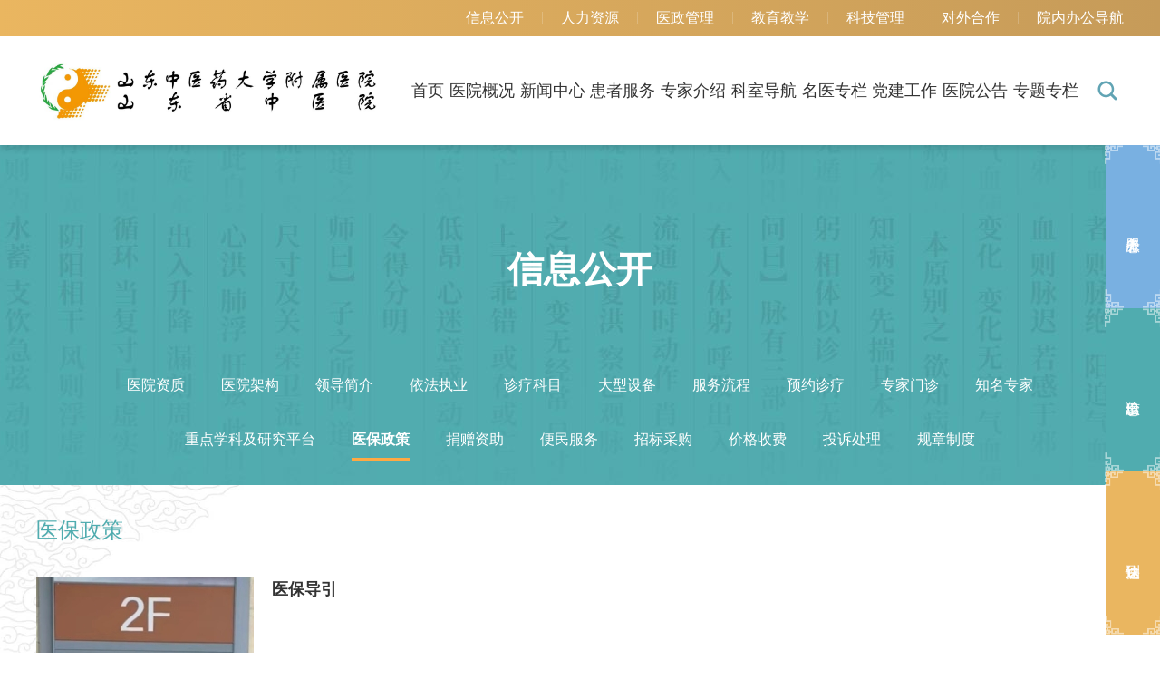

--- FILE ---
content_type: text/html
request_url: https://www.sdzydfy.com/notice_xxgk_ybzc
body_size: 683
content:
<!DOCTYPE html>
<html>
<head>
    <meta charset="UTF-8">
    <link rel="shortcut icon" href=""/>
    <meta name="viewport" content="width=device-width, minimum-scale=0.5, maximum-scale=5, user-scalable=no">
    <meta http-equiv="X-UA-Compatible" content="ie=edge">
    <title>山东中医药大学附属医院·山东省中医院【官方网站】</title>
    <meta name="keywords" content="山东中医药大学附属医院,山东省中医院,国家中医药传承创新中心,国家中医疫病防治基地,国家区域医疗中心输出医院 山东省中医药临床研究院,山东省“治未病”研究院,山东省中医经典传承研究中心,山东省中医药转化医学中心,山东省中医药适宜技术推广培训中心">
    <meta name="description" content="山东省中医院,山东中医药大学附属医院,省级中医医院之一,大型三级甲等综合性中医医院,全国示范中医院,国家中医临床研究基地,国家中医药传承创新工程建设单位,国家药物临床试验机构,国家中医药考试工作基地,首批全国中医住院医师规范化培训基地">
</head>
<body>
  <script>
    if (!document.cookie.includes('visited=1')) {
      document.cookie = "visited=1; path=/; max-age=31536000"; // 有效期1年
      window.location.reload();
    }
  </script>
</body>
</html>



--- FILE ---
content_type: text/html
request_url: https://www.sdzydfy.com/notice_xxgk_ybzc
body_size: 10450
content:
<!doctype html>
<html lang="zh">
<head>
    <meta charset="UTF-8">
    <link rel="shortcut icon" href=""/>
    <meta name="viewport" content="width=device-width, minimum-scale=0.5, maximum-scale=5, user-scalable=no">
    <meta http-equiv="X-UA-Compatible" content="ie=edge">
    <title>山东中医药大学附属医院·山东省中医院【官方网站】-医保政策</title>
    <meta name="keywords" content="山东中医药大学附属医院,山东省中医院,国家中医药传承创新中心,国家中医疫病防治基地,国家区域医疗中心输出医院 山东省中医药临床研究院,山东省“治未病”研究院,山东省中医经典传承研究中心,山东省中医药转化医学中心,山东省中医药适宜技术推广培训中心">
    <meta name="description" content="山东省中医院,山东中医药大学附属医院,省级中医医院之一,大型三级甲等综合性中医医院,全国示范中医院,国家中医临床研究基地,国家中医药传承创新工程建设单位,国家药物临床试验机构,国家中医药考试工作基地,首批全国中医住院医师规范化培训基地">
    <script src="https://www.sdzydfy.com/static/js/jquery-3.6.1.min.js"></script>
    <script src="https://www.sdzydfy.com/static/js/jquery-migrate-3.4.0.min.js"></script>
                <link rel="shortcut icon" href="https://www.sdzydfy.com/static/images/favicon.ico" type="image/x-icon">
    <link rel="stylesheet" href="https://www.sdzydfy.com/static/css/animate.css">
    <link rel="stylesheet" href="https://www.sdzydfy.com/static/css/style_new.css?v=20251118153059">
    <link rel="stylesheet" href="https://www.sdzydfy.com/static/css/style_new.css?v=20251118153059">
                </head>
<!-- <body class=""> -->
<body class="">
            <header class="header-001" id="header">
    <div class="top-bar">
        <div class="layout clearfix">
                        <div class="top-nav fr pc-top-nav">
                                                     <a href="/notice_xxgk_yyzz" >信息公开</a>
                                <div class="line"></div>
                                                     <a href="/rencaizhaoping" >人力资源</a>
                                <div class="line"></div>
                                                     <a href="/yiliaofagui" >医政管理</a>
                                <div class="line"></div>
                                                     <a href="/benkejiaoyu" >教育教学</a>
                                <div class="line"></div>
                                                     <a href="/kejidongtai" >科技管理</a>
                                <div class="line"></div>
                                                     <a href="/duiwaihezuo" >对外合作</a>
                                <div class="line"></div>
                                                     <a href="/ynbgdh" >院内办公导航</a>
                                <div class="line"></div>
                            </div>
                                    <div class="top-nav fr mobile-top-nav">
                                                                     <a href="/ynbgdh" >院内办公导航</a>
                                <div class="line"></div>
                            </div>
                    </div>
    </div>
    <div class="header-wrap">
        <div class="layout">
            <div class="logo-row">
                <a href="/" class="logo hide-text">
                    <img src="https://www.sdzydfy.com/static/images/logo_black.jpg" alt=""/>
                </a>
            </div>
            <nav class="nav main-nav wow fadeIn" id="nav1">
                <ul class="nav-ul">
                    <li  ><a href="/">首页</a></li>
                                                                                                                            <li >
                                    <a href="https://www.sdzydfy.com/yiyuanjianjie">医院概况</a>
                                                                                                                <div class="subnav">
                                            <ul class="dropMenu">
                                                                                                                                                            <li>
                                                                                                                        <a href="https://www.sdzydfy.com/yiyuanjianjie">医院简介</a>
                                                                                                                    </li>
                                                                                                                                                                                                                <li>
                                                                                                                        <a href="https://www.sdzydfy.com/hos_culture_concepts">医院文化</a>
                                                                                                                    </li>
                                                                                                                                                                                                                <li>
                                                                                                                        <a href="https://www.sdzydfy.com/lingdaoguanhuai">领导关怀</a>
                                                                                                                    </li>
                                                                                                                                                                                                                <li>
                                                                                                                        <a href="https://www.sdzydfy.com/duiwaijiaoliu">对外交流</a>
                                                                                                                    </li>
                                                                                                                                                </ul>
                                        </div>
                                                                    </li>
                                                                                                                            <li >
                                <a href="https://www.sdzydfy.com/news_center">新闻中心</a>
                                                                                                    <div class="subnav">
                                        <ul class="dropMenu">
                                                                                                                                                <li>
                                                                                                                    <a href="https://www.sdzydfy.com/yiyuanxinwen">医院新闻</a>
                                                                                                            </li>
                                                                                                                                                                                                <li>
                                                                                                                    <a href="https://www.sdzydfy.com/news_spxw">医院视频</a>
                                                                                                            </li>
                                                                                                                                                                                                <li>
                                                                                                                    <a href="https://www.sdzydfy.com/news_xsdt">学术动态</a>
                                                                                                            </li>
                                                                                                                                                                                                <li>
                                                                                                                    <a href="https://www.sdzydfy.com/news_mtbd">媒体报道</a>
                                                                                                            </li>
                                                                                                                                                                                                <li>
                                                                                                                    <a href="https://www.sdzydfy.com/news_ybzk">院报专刊</a>
                                                                                                            </li>
                                                                                                                                    </ul>
                                    </div>
                                                            </li>
                                                                                                                                <li >
                                    <a href="https://www.sdzydfy.com/patient_service_jyfw">患者服务</a>
                                                                                                                <div class="subnav">
                                            <ul class="dropMenu">
                                                                                                                                                            <li>
                                                                                                                        <a href="https://www.sdzydfy.com/patient_service_jyfw">就医服务</a>
                                                                                                                    </li>
                                                                                                                                                                                                                <li>
                                                                                                                                                                                                <a href="&#104;&#116;&#116;&#112;&#115;&#58;&#47;&#47;&#119;&#119;&#119;&#46;&#115;&#100;&#122;&#121;&#100;&#102;&#121;&#46;&#99;&#111;&#109;&#47;&#111;&#117;&#116;&#112;&#97;&#116;&#105;&#101;&#110;&#116;" class=""target="_self">出诊信息</a>
                                                                                                                                                                                    </li>
                                                                                                                                                                                                                <li>
                                                                                                                        <a href="https://www.sdzydfy.com/chatizhongxinjianjie">健康体检</a>
                                                                                                                    </li>
                                                                                                                                                                                                                <li>
                                                                                                                        <a href="https://www.sdzydfy.com/patient_service_ybzn">医保指南</a>
                                                                                                                    </li>
                                                                                                                                                                                                                <li>
                                                                                                                        <a href="https://www.sdzydfy.com/patient_service_yydh">医院导航</a>
                                                                                                                    </li>
                                                                                                                                                                                                                <li>
                                                                                                                                                                                                <a href="&#104;&#116;&#116;&#112;&#115;&#58;&#47;&#47;&#112;&#100;&#106;&#104;&#46;&#115;&#100;&#122;&#121;&#100;&#102;&#121;&#46;&#99;&#111;&#109;&#47;" class="" target="_blank" >预约诊疗</a>
                                                                                                                                                                                    </li>
                                                                                                                                                                                                                <li>
                                                                                                                                                                                                <a href="&#104;&#116;&#116;&#112;&#115;&#58;&#47;&#47;&#104;&#108;&#119;&#121;&#121;&#119;&#101;&#98;&#46;&#115;&#100;&#122;&#121;&#100;&#102;&#121;&#46;&#99;&#111;&#109;&#47;&#112;&#111;&#114;&#116;&#97;&#108;&#47;&#105;&#110;&#100;&#101;&#120;&#46;&#104;&#116;&#109;&#108;" class="" target="_blank" >互联网医院</a>
                                                                                                                                                                                    </li>
                                                                                                                                                                                                                <li>
                                                                                                                        <a href="https://www.sdzydfy.com/patient_service_yntszj">院内特色制剂</a>
                                                                                                                    </li>
                                                                                                                                                </ul>
                                        </div>
                                                                    </li>
                                                                                                                            <li >
                                <a href="https://www.sdzydfy.com/doc_intro">专家介绍</a>
                                                                                            </li>
                                                                                                                                <li >
                                    <a href="https://www.sdzydfy.com/depart_guide">科室导航</a>
                                                                                                                <div class="subnav">
                                            <ul class="dropMenu">
                                                                                                                                                            <li>
                                                                                                                        <a href="https://www.sdzydfy.com/depart_guide">科室导航</a>
                                                                                                                    </li>
                                                                                                                                                                                                                <li>
                                                                                                                        <a href="https://www.sdzydfy.com/department_zbmz_new">专病门诊</a>
                                                                                                                    </li>
                                                                                                                                                </ul>
                                        </div>
                                                                    </li>
                                                                                                                                                            <li >
                                    <a href="https://www.sdzydfy.com/myzl_gyds">名医专栏</a>
                                                                                                                <div class="subnav">
                                            <ul class="dropMenu">
                                                                                                                                                            <li>
                                                                                                                        <a href="https://www.sdzydfy.com/myzl_gyds">国医大师</a>
                                                                                                                    </li>
                                                                                                                                                                                                                <li>
                                                                                                                        <a href="https://www.sdzydfy.com/myzl_qgmzy">全国名中医</a>
                                                                                                                    </li>
                                                                                                                                                                                                                <li>
                                                                                                                        <a href="https://www.sdzydfy.com/myzl_sdsmlzyyzj">山东名老中医药专家</a>
                                                                                                                    </li>
                                                                                                                                                                                                                <li>
                                                                                                                        <a href="https://www.sdzydfy.com/myzl_sdmzyyzj">山东名中医药专家</a>
                                                                                                                    </li>
                                                                                                                                                                                                                <li>
                                                                                                                        <a href="https://www.sdzydfy.com/myzl_ymyyzj">院名医药专家</a>
                                                                                                                    </li>
                                                                                                                                                                                                                <li>
                                                                                                                        <a href="https://www.sdzydfy.com/myzl_qnmzy">院青年名中医</a>
                                                                                                                    </li>
                                                                                                                                                </ul>
                                        </div>
                                                                    </li>
                                                                                                                            <li >
                                <a href="https://www.sdzydfy.com/dangjiangongzuo">党建工作</a>
                                                                                            </li>
                                                                                                                                <li >
                                    <a href="https://www.sdzydfy.com/notice_notice">医院公告</a>
                                                                                                                <div class="subnav">
                                            <ul class="dropMenu">
                                                                                                                                                            <li>
                                                                                                                        <a href="https://www.sdzydfy.com/notice_notice">通知公告</a>
                                                                                                                    </li>
                                                                                                                                                                                                                <li>
                                                                                                                        <a href="https://www.sdzydfy.com/notice_rczp">外事信息</a>
                                                                                                                    </li>
                                                                                                                                                </ul>
                                        </div>
                                                                    </li>
                                                                                                                            <li >
                                <a href="https://www.sdzydfy.com/cat_special">专题专栏</a>
                                                                                                                            </li>
                                                            </ul>
                <div class="search-box">
                    <div class="search-btn"><i class="iconfont">&#xe644;</i></div>
                </div>
            </nav>
            <div class="mobile-nav">
                <div class="search-btn"><i class="iconfont">&#xe644;</i></div>
                                <a href="https://www.sdzydfy.com/sitemap"><i class="iconfont">&#xe66a;</i></a>
            </div>
        </div>
        <div class="search" id="searchWrap">
            <form action="/search/index" method="post">
                <input type="hidden" name="_token" value="SDdAJEYUUYGeJLxmsH3ZL6cgLgkDvPdpkOyDgeUS">                <a href="javascript:;" class="turn-down-search"><i class="iconfont">&#xe61b;</i></a>
                <h2>我想要查找</h2>
                <div class="change-wrap">
                    <input class="keyword" name="q1" type="text" autocomplete="off" required="required" placeholder="请输入想要查找的新闻、医生、科室等关键词" value="">
                    <button class="btn search-submit" type="submit"><i class="iconfont">&#xe644;</i></button>
                </div>
                <div class="hot-search">
                                            <span>热门搜索：</span>
                                                    <p><a class="order-bar" data-name="form-text" data-value="党的二十大">党的二十大</a></p>
                                                    <p><a class="order-bar" data-name="form-text" data-value="不忘初心">不忘初心</a></p>
                                                    <p><a class="order-bar" data-name="form-text" data-value="“医”心向党">“医”心向党</a></p>
                                                            </div>
            </form>
        </div>
    </div>
</header>

<div class="second-nav-wrap" >
        <div class="second-nav">
            <div class="layout clearfix">
                <!-- <h1 class=" fr "> -->
                <h1 class="text-center">
                                            信息公开
                                    </h1>
            </div>
                            <div class="second-nav-list">
                    <div class="second-nav-box layout">
                        <ul>
                                                                                                                            <li >
                                                                                    <a href="https://www.sdzydfy.com/notice_xxgk_yyzz">医院资质</a>
                                                                            </li>
                                                                                                                                <li >
                                                                                    <a href="https://www.sdzydfy.com/notice_xxgk_yyzz_16669453124ahp9k">医院架构</a>
                                                                            </li>
                                                                                                                                <li >
                                                                                    <a href="https://www.sdzydfy.com/notice_leadership">领导简介</a>
                                                                            </li>
                                                                                                                                <li >
                                                                                    <a href="https://www.sdzydfy.com/notice_xxgk_notices">依法执业</a>
                                                                            </li>
                                                                                                                                <li >
                                                                                    <a href="https://www.sdzydfy.com/notice_xxgk_zlkm">诊疗科目</a>
                                                                            </li>
                                                                                                                                <li >
                                                                                    <a href="https://www.sdzydfy.com/notice_xxgk_yyzz_dxsb">大型设备</a>
                                                                            </li>
                                                                                                                                <li >
                                                                                    <a href="https://www.sdzydfy.com/notice_xxgk_yyzz_1666945429vietmh">服务流程</a>
                                                                            </li>
                                                                                                                                <li >
                                                                                    <a href="https://www.sdzydfy.com/notice_xxgk_yyzl">预约诊疗</a>
                                                                            </li>
                                                                                                                                <li >
                                                                                    <a href="https://www.sdzydfy.com/notice_xxgk_zjmz">专家门诊</a>
                                                                            </li>
                                                                                                                                <li >
                                                                                    <a href="https://www.sdzydfy.com/notice_xxgk_zmzj">知名专家</a>
                                                                            </li>
                                                                                                                                <li >
                                                                                    <a href="https://www.sdzydfy.com/notice_xxgk_zdxk">重点学科及研究平台</a>
                                                                            </li>
                                                                                                                                <li  class="cur" >
                                                                                    <a href="https://www.sdzydfy.com/notice_xxgk_ybzc">医保政策</a>
                                                                            </li>
                                                                                                                                <li >
                                                                                    <a href="https://www.sdzydfy.com/notice_xxgk_jzzz">捐赠资助</a>
                                                                            </li>
                                                                                                                                <li >
                                                                                    <a href="https://www.sdzydfy.com/notice_xxgk_bmfw">便民服务</a>
                                                                            </li>
                                                                                                                                <li >
                                                                                    <a href="https://www.sdzydfy.com/notice_xxgk_zbcg">招标采购</a>
                                                                            </li>
                                                                                                                                <li >
                                                                                    <a href="https://www.sdzydfy.com/notice_xxgk_jgsf">价格收费</a>
                                                                            </li>
                                                                                                                                <li >
                                                                                    <a href="https://www.sdzydfy.com/notice_xxgk_tscl">投诉处理</a>
                                                                            </li>
                                                                                                                                <li >
                                                                                    <a href="https://www.sdzydfy.com/guizhangzhidu">规章制度</a>
                                                                            </li>
                                                                                    </ul>
                    </div>
                </div>
                    </div>
    </div>



                    <div class="inner-container xiangyun">
        <div class="inner-layout clearfix">
            <div class="inner-news-split">
                <div class="inner-list-item">
                    <div class="inner-list-tit clearfix">
                        <h2 class="tab-tit">
                            <span class="fl">




                               医保政策
                            </span>
                        </h2>
                    </div>
                    <div class="inner-list-content">
                                                    <ul class="list-news002 borderB">
                                                                <li>
                                    <a  href="notice_xxgk_ybzc/010092900013708.html"  title="医保导引">
                                                                                <div class="img">
                                            <div class="inner-img">
                                            <img src="https://www.sdzydfy.com/oss/20231225/102149773_240_134_50.jpg" alt="">
                                            </div>
                                        </div>
                                                                                <div class="right-info">
                                            <p class="tit">医保导引</p>
                                                                                        <div class="bottom">
                                                <span class="time">2023.12.25</span>
                                                                                                <div class="info">
                                                                                                        <p><span>发布：</span>医疗保险办公室</p>
                                                                                                                                                                                                            </div>
                                                                                            </div>
                                        </div>
                                    </a>
                                </li>
                                                                <li>
                                    <a  href="notice_xxgk_ybzc/010092900013699.html"  title="医保支付报销及常见政策流程">
                                                                                <div class="img">
                                            <div class="inner-img">
                                            <img src="https://www.sdzydfy.com/oss/20231225/095206249_240_134_50.jpg" alt="">
                                            </div>
                                        </div>
                                                                                <div class="right-info">
                                            <p class="tit">医保支付报销及常见政策流程</p>
                                                                                        <div class="bottom">
                                                <span class="time">2023.12.25</span>
                                                                                                <div class="info">
                                                                                                        <p><span>发布：</span>医疗保险办公室</p>
                                                                                                                                                                                                            </div>
                                                                                            </div>
                                        </div>
                                    </a>
                                </li>
                                                                <li>
                                    <a  href="notice_xxgk_ybzc/010092900012467.html"  title="跨省、省内异地患者就诊流程图">
                                                                                <div class="img">
                                            <div class="inner-img">
                                            <img src="https://www.sdzydfy.com/oss/20230113/173201949_240_134_50.jpg" alt="">
                                            </div>
                                        </div>
                                                                                <div class="right-info">
                                            <p class="tit">跨省、省内异地患者就诊流程图</p>
                                                                                        <div class="bottom">
                                                <span class="time">2023.01.13</span>
                                                                                            </div>
                                        </div>
                                    </a>
                                </li>
                                                                <li>
                                    <a  href="notice_xxgk_ybzc/010092900012466.html"  title="工伤患者就诊流程图">
                                                                                <div class="img">
                                            <div class="inner-img">
                                            <img src="https://www.sdzydfy.com/oss/20230113/173014417_240_134_50.jpg" alt="">
                                            </div>
                                        </div>
                                                                                <div class="right-info">
                                            <p class="tit">工伤患者就诊流程图</p>
                                                                                        <div class="bottom">
                                                <span class="time">2023.01.13</span>
                                                                                            </div>
                                        </div>
                                    </a>
                                </li>
                                                                <li>
                                    <a  href="notice_xxgk_ybzc/010092900012465.html"  title="济南市医保、省医保就诊流程图">
                                                                                <div class="img">
                                            <div class="inner-img">
                                            <img src="https://www.sdzydfy.com/oss/20230113/172526434_240_134_50.jpg" alt="">
                                            </div>
                                        </div>
                                                                                <div class="right-info">
                                            <p class="tit">济南市医保、省医保就诊流程图</p>
                                                                                        <div class="bottom">
                                                <span class="time">2023.01.13</span>
                                                                                            </div>
                                        </div>
                                    </a>
                                </li>
                                                                <li>
                                    <a  href="notice_xxgk_ybzc/010092900012464.html"  title="济南市职工、居民医保病人住院须知">
                                                                                <div class="right-info">
                                            <p class="tit">济南市职工、居民医保病人住院须知</p>
                                                                                        <div class="bottom">
                                                <span class="time">2023.01.13</span>
                                                                                            </div>
                                        </div>
                                    </a>
                                </li>
                                                                <li>
                                    <a  href="notice_xxgk_ybzc/010092900012463.html"  title="医保审核地点">
                                                                                <div class="img">
                                            <div class="inner-img">
                                            <img src="https://www.sdzydfy.com/oss/20250606/111620272_240_134_50.jpg" alt="">
                                            </div>
                                        </div>
                                                                                <div class="right-info">
                                            <p class="tit">医保审核地点</p>
                                                                                        <div class="bottom">
                                                <span class="time">2023.01.13</span>
                                                                                            </div>
                                        </div>
                                    </a>
                                </li>
                                                                <li>
                                    <a  href="notice_xxgk_ybzc/010092900012462.html"  title="医保定点标识">
                                                                                <div class="img">
                                            <div class="inner-img">
                                            <img src="https://www.sdzydfy.com/oss/20230113/144855626_240_134_50.jpg" alt="">
                                            </div>
                                        </div>
                                                                                <div class="right-info">
                                            <p class="tit">医保定点标识</p>
                                                                                        <div class="bottom">
                                                <span class="time">2023.01.13</span>
                                                                                            </div>
                                        </div>
                                    </a>
                                </li>
                                                            </ul>
                                            </div>
                                    </div>
            </div>
        </div>
    </div>
        <footer class="footer" id="footer">
    <div class="links" id="links">
        <div class="layout clearfix">
            <ul class="linklist clearfix fl">
                
                                    <li>
                        <a href="javascript:;">友情链接:</a>
                    </li>
                                                                            
                    <li>
                        <a href="http://wsjkw.shandong.gov.cn/" target="_blank">山东省卫生健康委员会</a>
                    </li>
                                            
                    <li>
                        <a href="http://www.sdutcm.edu.cn/" target="_blank">山东中医药大学</a>
                    </li>
                                            
                    <li>
                        <a href="http://www.natcm.gov.cn/" target="_blank">国家中医药管理局</a>
                    </li>
                                            
                    <li>
                        <a href="http://www.nhc.gov.cn/" target="_blank">国家卫健委</a>
                    </li>
                                                </ul>
        </div>










    </div>
    <div class="footer-info">
        <div class="layout">
            <div class="footer-info-top clearfix">
                <div class="left-info fl clearfix">
                    
                                            

                        <a href="https://bszs.conac.cn/sitename?method=show&amp;id=54014916AC404303E053012819ACE0DE" target="_blank" class="fl institution-logo">
                            <img src="/static/images/qualification.png"
                                 alt="https://bszs.conac.cn/sitename?method=show&amp;id=54014916AC404303E053012819ACE0DE">
                        </a>
                        <div class="site-info fl">
                            <p>
                                                                    <u>版权所有：</u>山东中医药大学附属医院 山东省中医院<br>
                                                                    <u>ICP备案号：</u><a href="https://beian.miit.gov.cn/">鲁ICP备05027566号</a><br>
                                                                    <u>鲁公网安备：</u>37010202002616号<br>
                                                            </p>
                        </div>
                                    </div>



























                <div class="right-info fr">
                                            <div class="address-left fl">
                                                            <p class="site-address">
                                    <u>咨询诉求管理中心电话(工作时间)：</u>0531-68616666                                </p>
                                                            <p class="site-address">
                                    <u>咨询电话(节假日及非工作日时间)：</u>0531-68616619，0531-68617822                                </p>
                                                            <p class="site-address">
                                    <u>西院区地址：</u>山东省济南市文化西路42号 邮编：250011                                </p>
                                                            <p class="site-address">
                                    <u>东院区地址：</u>山东省济南市经十路16369号 邮编：250014                                </p>
                                                            <p class="site-address">
                                    <u>预约电话：</u>0531-58675126                                </p>
                                                        
                        </div>
                        <div class="qr-code fr clearfix">
                            
                                                                                                
                                    <a href="#" target="_blank" rel="nofollow">
                                        <img src="https://www.sdzydfy.com/oss/20220926/183557369.jpg" alt=""/>
                                        <span>医院微信服务号</span>
                                    </a>
                                                                    
                                    <a href="#" target="_blank" rel="nofollow">
                                        <img src="https://www.sdzydfy.com/oss/20221031/093800382.jpg" alt=""/>
                                        <span>内部办公企业号</span>
                                    </a>
                                                                    
                                    <a href="#" target="_blank" rel="nofollow">
                                        <img src="https://www.sdzydfy.com/oss/20220926/183509968.jpg" alt=""/>
                                        <span>医院微信订阅号</span>
                                    </a>
                                                                                    </div>
                                    </div>
            </div>


























        </div>
    </div>
    <div class="clearfix footlinks">
        <div class="layout clearfix">
            <div class="fl footlinks-item clearfix">
                
                                                            
                        <a href="/sitemap" target="_blank">网站地图</a>
                                            
                        <a href="/yiyuanjianjie" target="_blank">关于我们</a>
                                                    
            </div>
            <div class="right-author fr">
                <u>技术支持</u>：<a href="http://www.ruifox.com/" target="_blank" title="四川锐狐网络科技有限公司">锐狐-RUIFOX</a>
            </div>
        </div>
    </div>
</footer>
<div class="qr-container">
    <div class="qr-content">
        <i class="iconfont qr-close">&#xe61b;</i>
        <div id="qrcode"></div>
        <p>扫一扫，手机端浏览</p>
    </div>
</div>
<!-- 登录 -->
<div class="aside-s-001" id="aside-s-001" >
  <!-- 读取“底部信息”的数据 -->
  <div class="aside-item aside-item01">
    <i class="iconfont icon icon-lt">&#xe685;</i>
    <i class="iconfont icon icon-rt">&#xe685;</i>
    <i class="iconfont icon icon-lb">&#xe685;</i>
    <i class="iconfont icon icon-rb">&#xe685;</i>
    患者服务
    <div class="menu">
        <ul>
                                    <li class="li0">
                                                                                                            <a href="https://www.sdzydfy.com/patient_service_jyfw">
                                                                                                                                                                                                                                    <i class="iconfont"></i>
                                                                            <span>就医服务</span>
                </a>
            </li>
                        <li class="li1">
                                                                                                    <a href="&#104;&#116;&#116;&#112;&#115;&#58;&#47;&#47;&#119;&#119;&#119;&#46;&#115;&#100;&#122;&#121;&#100;&#102;&#121;&#46;&#99;&#111;&#109;&#47;&#111;&#117;&#116;&#112;&#97;&#116;&#105;&#101;&#110;&#116;" class="" target="_blank" >
                                                                                                                                                                                                                            <i class="iconfont"></i>
                                                                            <span>出诊信息</span>
                </a>
            </li>
                        <li class="li2">
                                                                    <a href="https://www.sdzydfy.com/chatizhongxinjianjie">
                                                                                                                                                                                            <i class="iconfont">&#xe62b;</i>
                                                                            <span>健康体检</span>
                </a>
            </li>
                        <li class="li3">
                                                                                                            <a href="https://www.sdzydfy.com/patient_service_ybzn">
                                                                                                                                                                                                                                    <i class="iconfont"></i>
                                                                            <span>医保指南</span>
                </a>
            </li>
                        <li class="li4">
                                                                                                            <a href="https://www.sdzydfy.com/patient_service_yydh">
                                                                                                                                                                                                                                    <i class="iconfont"></i>
                                                                            <span>医院导航</span>
                </a>
            </li>
                        <li class="li5">
                                                                                                    <a href="&#104;&#116;&#116;&#112;&#115;&#58;&#47;&#47;&#112;&#100;&#106;&#104;&#46;&#115;&#100;&#122;&#121;&#100;&#102;&#121;&#46;&#99;&#111;&#109;&#47;" class="" target="_blank" >
                                                                                                                                                                                                                            <i class="iconfont"></i>
                                                                            <span>预约诊疗</span>
                </a>
            </li>
                        <li class="li6">
                                                                                                    <a href="&#104;&#116;&#116;&#112;&#115;&#58;&#47;&#47;&#104;&#108;&#119;&#121;&#121;&#119;&#101;&#98;&#46;&#115;&#100;&#122;&#121;&#100;&#102;&#121;&#46;&#99;&#111;&#109;&#47;&#112;&#111;&#114;&#116;&#97;&#108;&#47;&#105;&#110;&#100;&#101;&#120;&#46;&#104;&#116;&#109;&#108;" class="" target="_blank" >
                                                                                                                                                                                                                            <i class="iconfont">&#xe636;</i>
                                                                            <span>互联网医院</span>
                </a>
            </li>
                        <li class="li7">
                                                                    <a href="https://www.sdzydfy.com/zhujizhongxinjianjie">
                                                                                                                                                                                            <i class="iconfont"></i>
                                                                            <span>院内特色制剂</span>
                </a>
            </li>
                                </ul>
    </div>
  </div>
  <a class="aside-item aside-item02" href="https://www.sdzydfy.com/outpatient" target="_blank">
    <i class="iconfont icon icon-lt">&#xe685;</i>
    <i class="iconfont icon icon-rt">&#xe685;</i>
    <i class="iconfont icon icon-lb">&#xe685;</i>
    <i class="iconfont icon icon-rb">&#xe685;</i>
  出诊信息
</a>
  <div class="aside-item aside-item03">
    <i class="iconfont icon icon-lt">&#xe685;</i>
    <i class="iconfont icon icon-rt">&#xe685;</i>
    <i class="iconfont icon icon-lb">&#xe685;</i>
    <i class="iconfont icon icon-rb">&#xe685;</i>
      快速到达
    <div class="menu">
        <ul>
                                    <li>
                <a href="/kejidongtai">
                                        <i class="iconfont">&#xe632;</i>
                                        <span>科技管理</span>
                </a>
            </li>
                        <li>
                <a href="/dangjiangongzuo">
                                        <i class="iconfont">&#xe65f;</i>
                                        <span>党建工作</span>
                </a>
            </li>
                        <li>
                <a href="/notice_notice">
                                        <i class="iconfont">&#xe661;</i>
                                        <span>医院公告</span>
                </a>
            </li>
                        <li>
                <a href="/jituanjianjie">
                                        <i class="iconfont">&#xe633;</i>
                                        <span>医疗集团</span>
                </a>
            </li>
                        <li>
                <a href="/benkejiaoyu">
                                        <i class="iconfont">&#xe64f;</i>
                                        <span>教育教学</span>
                </a>
            </li>
                        <li>
                <a href="/yiliaofagui">
                                        <i class="iconfont">&#xe666;</i>
                                        <span>医政管理</span>
                </a>
            </li>
                        <li>
                <a href="/rencaizhaoping">
                                        <i class="iconfont">&#xe660;</i>
                                        <span>人力资源</span>
                </a>
            </li>
                        <li>
                <a href="/notice_xxgk_yyzz">
                                        <i class="iconfont">&#xe602;</i>
                                        <span>信息公开</span>
                </a>
            </li>
                                </ul>
    </div>
  </div>




</div>


<div class="link-site-mask">
    <div class="link-site-box">
        <h2 class="title-box">跳转提示</h2>
        <div class="msg-cont">
            <p><span class="title-cont"></span></p>
            <p><span class="content-box"></span><span class="url-box"></span></p>
        </div>
        <div class="button-wrap">
            <div class="button-box">
                <a href="javascript:;" id="go-link-site">是</a>
                <a href="javascript:;" id="back-link-site">否</a>
            </div>
        </div>
    </div>
</div>
<div class="share-mask">

</div>
        </body>
                        
    <!-- <script type="text/javascript" src="//g.alicdn.com/de/prismplayer/2.8.2/aliplayer-min.js"></script> -->
    <script charset="utf-8" type="text/javascript" src="https://g.alicdn.com/de/prismplayer/2.13.2/aliplayer-min.js"></script>
    <script src="https://www.sdzydfy.com/static/js/jquery-3.6.1.min.js"></script>
    <script src="https://www.sdzydfy.com/static/js/jquery-migrate-1.4.1.min.js"></script>
    <script src="//g.alicdn.com/sd/ncpc/nc.js?t=2025111815"></script>
    <script src="https://www.sdzydfy.com/static/js/je.js"></script>
    <script src="https://www.sdzydfy.com/static/js/jquery-main.js"></script>
    <script>
        
        
        
        
        
        
        
        
        
        
        
        
        
        
        
        
        //搜索
        $('#virtualButton').click(function (e) {
            e.stopPropagation();
            $("#searchWrap").addClass("open");
            $(".change-wrap .keyword").focus();
        });
        $(".change-wrap .keyword").click(function (e) {
            e.stopPropagation();
        });
        // let searchType = $("#searchType"), typeUl = $("ul", searchType), searchForm = $("#header .search form");
        // searchType.click(function (e) {
        //     typeUl.is(":visible") ? typeUl.hide() : typeUl.show();
        //     e.stopPropagation();
        // });
        // $("a", typeUl).click(function (e) {
        //     $("span", searchType).text($(this).text());
        //     $("#typeid").val($(this).attr("data-typeid"));
        //     typeUl.hide();
        //     e.stopPropagation();
        // });
        // searchForm.submit(function () {
        //     if ($.trim($(".keyword", this).val()).length < 1) {
        //         return false;
        //     }
        // });
        if($('.editor-video').length>0){
            $("html>head").append('<link rel="stylesheet" href="https://g.alicdn.com/de/prismplayer/2.13.2/skins/default/aliplayer-min.css" />');
             var vdplayer=$("#vdplayer"),
             vdName=vdplayer.attr("data-url"),coverUrl=vdplayer.attr("data-img"),
             isLocal=/.mp4|.flv|.MP4|.FLV/.test(vdName.slice(-4)) ? true : false ;
             if(/.mp3/.test(vdName.slice(-4))){
                var audioPlayer='<div class="audio-box" style="background-image:url('+coverUrl+')"><div class="audio-icon"><span>音频播放</span></div><audio src="'+vdName+'" preload="auto" autoplay="autoplay"></audio></div>';
                vdplayer.html(audioPlayer);
                $('audio',vdplayer).audioPlayer();
             }else if(isLocal){
                new Aliplayer({
                  "id": "vdplayer",
                  "source": vdName,
                  "width": "100%",
                  "height": "675px",
                  "autoplay": true,
                  "preload": true,
                  useFlashPrism: $.support.leadingWhitespace ? false : true,
                });
             }else{
                $('.editor-video').each(function(i){
                    var videoThis = {};
                    videoThis.obj = $(this);
                    videoThis.id = "foxvideo_"+ i;
                    videoThis.src =  videoThis.obj.attr('src');
                    videoThis.thumb =  videoThis.obj.attr('data-img');
                    videoThis.isaudio =  videoThis.obj.attr('data-img');
                    videoThis.obj.replaceWith('<div class="fox-video" id="'+ videoThis.id +'"></div>');
                    videoThis.obj = $('#' + videoThis.id);
                    $.getJSON('/op/videoauth/?tag=playauth&vid='+ videoThis.src, function (res) {
                        if (res.state === 1) {
                            var option = {
                                id: videoThis.id,
                                width: '100%',
                                height: 'auto',
                                autoplay: false,
                                preload: false,
                                useFlashPrism: false,//$.support.leadingWhitespace ? false : true,
                                useH5Prism: true,
                                vid: res.data.VideoMeta.VideoId,
                                playauth: res.data.PlayAuth,
                                cover: res.data.VideoMeta.CoverURL
                            };
                            if (res.data.VideoMeta.type === 'audio') {
                                videoThis.obj.addClass('audioer');
                                option.mediaType = 'audio';
                            }
                            new Aliplayer(option);
                            $(".prism-ErrorMessage,.prism-auto-stream-selector").hide();
                        } else {
                            videoThis.obj.html('<div class="text-center nodata"><i class="iconfont">&#xe642;</i><span>视频加载失败</span></div>');
                        }
                    });
                });
             }
        }


    </script>
    <script>
        //分享函数
        $('.list-news001').on('mouseover','li',function(){
            var bdshare=$('.bdsharebuttonbox',this);
            var shareConfig={
            'bdDesc':$('h2 a',this).text(),
            'bdText' :$('h2 a',this).text(),
            'bdPic'  :$('.thumb img',this).length?$('.thumb>img',this).attr('src'):'',
            'bdUrl'  :$('h2 a',this).attr('href')
            };
            ruifoxShare(shareConfig)
        });
        $(".share .copy-link").click(function() {
            copyLink($(this).parents('li').find('.title a').attr('href'))
        })

        
    </script>
<script>
    if($('.news-content').length){
        //处理邮箱防爬虫
        // $('.news-content').html($('.news-content').html().replace(/([_a-z0-9-]+(\.[_a-z0-9-]+)*)\[at\]([a-z0-9-]+(\.[a-z0-9-]+)*)(\[dot\])([a-z]{2,})/g, '$1@$3.$6'));
        //处理外部链接
        var mainDomain = document.domain.split('.').slice(1).join('.');
        // $('.news-content a:not([href*="'+mainDomain+'"])[href^="http"]').each(function(){
        //   $(this).attr('href','/op/link/?url='+encodeURIComponent($(this).attr('href')));
        // });
    }
    //百度统计
    var _hmt = _hmt || [];
    (function() {
    var hm = document.createElement("script");
    hm.src = "https://hm.baidu.com/hm.js?a3a7f6a801414b561f8bf0f013ed7682";
    var s = document.getElementsByTagName("script")[0]; 
    s.parentNode.insertBefore(hm, s);
    })();
</script>
    <script src="https://www.sdzydfy.com/static/js/qrcode.min.js"></script>
    <script>
        $().ready(function () {
            let errformwrap = $("#error-formwrap");
            let form_url = errformwrap.data("error-url");
            if (form_url !== '') {
                $.post(form_url,function (data) {
                    errformwrap.html(data);
                    let siteErrorbar = $(".site-error"),siteWrap = $(".site-error-wrap"),close = $(".close");
                    siteErrorbar.click(function(){
                        siteWrap.slideDown();
                        let siteUrl = window.location.href,inputUrl = $('#url');
                        inputUrl.val(siteUrl);
                    });
                    close.click(function(){
                        siteWrap.slideUp();
                    });
                })
            }
            //接口调用
            let catid = Number('929')
            let dataid = Number('0')
            let views_count = {
                catid: catid,
                dataid: dataid
            };
            $.ajax({
                type: "POST",
                url: '/op/views/count',
                data:views_count,
                success: function (data) {
                    let span = `
                    <span>点击量：${data.data.view}</span>
                    `
                    $(".news-show003 .news-author").before(span)
                },
                error: function (e) {
                    console.log(e)
                }
            })
        });
        // $("#links>.layout>ul>li").click(function(){
        //     $(".link-nav").eq($(this).index()).siblings('.link-nav').slideUp(200);
        //     $(".link-nav").eq($(this).index()).slideToggle(200);
        //     $(this).toggleClass('active').siblings().removeClass('active')
        // });

        $(".qr-btn").click(function() {
            $('.qr-container').css("display","block")
            var qrcode = new QRCode("qrcode", {
                text:location.href,
                width:200,
                height:200,
                colorDark:'#000',
                colorLight:"#fff"
            })
        })
        $('.qr-container').bind('mousewheel',function(event,delta){return false;})
        $(".qr-close").click(function() {
            $('.qr-container').css("display","none");
            $('#qrcode').html("");
        })
        $(".copy-btn").click(function() {
            let url = location.href
            let _input = document.createElement('input');
            _input.value = url;
            document.body.appendChild(_input);
            _input.select();
            document.execCommand('Copy');
            document.body.removeChild(_input);
            alert('复制成功')
        })
    </script>
    <script>

    </script>
    <script>
        $('.search-btn').click(function(){
            $(this).parents('.header-wrap').find('#searchWrap').fadeIn()
        });
        $('.turn-down-search').click(function () {
            $(this).parents('.header-wrap').find('#searchWrap').fadeOut()
        });
        $('.search').bind('mousewheel',function(event,delta){return false;});

        $('.search-qr-code').mouseenter(function () {
            $(this).find('.search-qr-code-list').fadeIn()
        });
        $('.search-qr-code').mouseleave(function () {
            $(this).find('.search-qr-code-list').fadeOut()
        });
        $('.order-bar').click(function() {
            let search_form = $('#searchWrap form');
            let hot_search = $(this).attr('data-value');
            $('#searchWrap .keyword').val(hot_search);
            search_form.submit();
        })
    </script>
</html>

--- FILE ---
content_type: text/html; charset=UTF-8
request_url: https://www.sdzydfy.com/notice_xxgk_ybzc
body_size: 10462
content:
<!doctype html>
<html lang="zh">
<head>
    <meta charset="UTF-8">
    <link rel="shortcut icon" href=""/>
    <meta name="viewport" content="width=device-width, minimum-scale=0.5, maximum-scale=5, user-scalable=no">
    <meta http-equiv="X-UA-Compatible" content="ie=edge">
    <title>山东中医药大学附属医院·山东省中医院【官方网站】-医保政策</title>
    <meta name="keywords" content="山东中医药大学附属医院,山东省中医院,国家中医药传承创新中心,国家中医疫病防治基地,国家区域医疗中心输出医院 山东省中医药临床研究院,山东省“治未病”研究院,山东省中医经典传承研究中心,山东省中医药转化医学中心,山东省中医药适宜技术推广培训中心">
    <meta name="description" content="山东省中医院,山东中医药大学附属医院,省级中医医院之一,大型三级甲等综合性中医医院,全国示范中医院,国家中医临床研究基地,国家中医药传承创新工程建设单位,国家药物临床试验机构,国家中医药考试工作基地,首批全国中医住院医师规范化培训基地">
    <script src="https://www.sdzydfy.com/static/js/jquery-3.6.1.min.js"></script>
    <script src="https://www.sdzydfy.com/static/js/jquery-migrate-3.4.0.min.js"></script>
                <link rel="shortcut icon" href="https://www.sdzydfy.com/static/images/favicon.ico" type="image/x-icon">
    <link rel="stylesheet" href="https://www.sdzydfy.com/static/css/animate.css">
    <link rel="stylesheet" href="https://www.sdzydfy.com/static/css/style_new.css?v=20251119172506">
    <link rel="stylesheet" href="https://www.sdzydfy.com/static/css/style_new.css?v=20251119172506">
                </head>
<!-- <body class=""> -->
<body class="">
            <header class="header-001" id="header">
    <div class="top-bar">
        <div class="layout clearfix">
                        <div class="top-nav fr pc-top-nav">
                                                     <a href="/notice_xxgk_yyzz" >信息公开</a>
                                <div class="line"></div>
                                                     <a href="/rencaizhaoping" >人力资源</a>
                                <div class="line"></div>
                                                     <a href="/yiliaofagui" >医政管理</a>
                                <div class="line"></div>
                                                     <a href="/benkejiaoyu" >教育教学</a>
                                <div class="line"></div>
                                                     <a href="/kejidongtai" >科技管理</a>
                                <div class="line"></div>
                                                     <a href="/duiwaihezuo" >对外合作</a>
                                <div class="line"></div>
                                                     <a href="/ynbgdh" >院内办公导航</a>
                                <div class="line"></div>
                            </div>
                                    <div class="top-nav fr mobile-top-nav">
                                                                     <a href="/ynbgdh" >院内办公导航</a>
                                <div class="line"></div>
                            </div>
                    </div>
    </div>
    <div class="header-wrap">
        <div class="layout">
            <div class="logo-row">
                <a href="/" class="logo hide-text">
                    <img src="https://www.sdzydfy.com/static/images/logo_black.jpg" alt=""/>
                </a>
            </div>
            <nav class="nav main-nav wow fadeIn" id="nav1">
                <ul class="nav-ul">
                    <li  ><a href="/">首页</a></li>
                                                                                                                            <li >
                                    <a href="https://www.sdzydfy.com/yiyuanjianjie">医院概况</a>
                                                                                                                <div class="subnav">
                                            <ul class="dropMenu">
                                                                                                                                                            <li>
                                                                                                                        <a href="https://www.sdzydfy.com/yiyuanjianjie">医院简介</a>
                                                                                                                    </li>
                                                                                                                                                                                                                <li>
                                                                                                                        <a href="https://www.sdzydfy.com/hos_culture_concepts">医院文化</a>
                                                                                                                    </li>
                                                                                                                                                                                                                <li>
                                                                                                                        <a href="https://www.sdzydfy.com/lingdaoguanhuai">领导关怀</a>
                                                                                                                    </li>
                                                                                                                                                                                                                <li>
                                                                                                                        <a href="https://www.sdzydfy.com/duiwaijiaoliu">对外交流</a>
                                                                                                                    </li>
                                                                                                                                                </ul>
                                        </div>
                                                                    </li>
                                                                                                                            <li >
                                <a href="https://www.sdzydfy.com/news_center">新闻中心</a>
                                                                                                    <div class="subnav">
                                        <ul class="dropMenu">
                                                                                                                                                <li>
                                                                                                                    <a href="https://www.sdzydfy.com/yiyuanxinwen">医院新闻</a>
                                                                                                            </li>
                                                                                                                                                                                                <li>
                                                                                                                    <a href="https://www.sdzydfy.com/news_spxw">医院视频</a>
                                                                                                            </li>
                                                                                                                                                                                                <li>
                                                                                                                    <a href="https://www.sdzydfy.com/news_xsdt">学术动态</a>
                                                                                                            </li>
                                                                                                                                                                                                <li>
                                                                                                                    <a href="https://www.sdzydfy.com/news_mtbd">媒体报道</a>
                                                                                                            </li>
                                                                                                                                                                                                <li>
                                                                                                                    <a href="https://www.sdzydfy.com/news_ybzk">院报专刊</a>
                                                                                                            </li>
                                                                                                                                    </ul>
                                    </div>
                                                            </li>
                                                                                                                                <li >
                                    <a href="https://www.sdzydfy.com/patient_service_jyfw">患者服务</a>
                                                                                                                <div class="subnav">
                                            <ul class="dropMenu">
                                                                                                                                                            <li>
                                                                                                                        <a href="https://www.sdzydfy.com/patient_service_jyfw">就医服务</a>
                                                                                                                    </li>
                                                                                                                                                                                                                <li>
                                                                                                                                                                                                <a href="&#104;&#116;&#116;&#112;&#115;&#58;&#47;&#47;&#119;&#119;&#119;&#46;&#115;&#100;&#122;&#121;&#100;&#102;&#121;&#46;&#99;&#111;&#109;&#47;&#111;&#117;&#116;&#112;&#97;&#116;&#105;&#101;&#110;&#116;" class=""target="_self">出诊信息</a>
                                                                                                                                                                                    </li>
                                                                                                                                                                                                                <li>
                                                                                                                        <a href="https://www.sdzydfy.com/chatizhongxinjianjie">健康体检</a>
                                                                                                                    </li>
                                                                                                                                                                                                                <li>
                                                                                                                        <a href="https://www.sdzydfy.com/patient_service_ybzn">医保指南</a>
                                                                                                                    </li>
                                                                                                                                                                                                                <li>
                                                                                                                        <a href="https://www.sdzydfy.com/patient_service_yydh">医院导航</a>
                                                                                                                    </li>
                                                                                                                                                                                                                <li>
                                                                                                                                                                                                <a href="&#104;&#116;&#116;&#112;&#115;&#58;&#47;&#47;&#112;&#100;&#106;&#104;&#46;&#115;&#100;&#122;&#121;&#100;&#102;&#121;&#46;&#99;&#111;&#109;&#47;" class="" target="_blank" >预约诊疗</a>
                                                                                                                                                                                    </li>
                                                                                                                                                                                                                <li>
                                                                                                                                                                                                <a href="&#104;&#116;&#116;&#112;&#115;&#58;&#47;&#47;&#104;&#108;&#119;&#121;&#121;&#119;&#101;&#98;&#46;&#115;&#100;&#122;&#121;&#100;&#102;&#121;&#46;&#99;&#111;&#109;&#47;&#112;&#111;&#114;&#116;&#97;&#108;&#47;&#105;&#110;&#100;&#101;&#120;&#46;&#104;&#116;&#109;&#108;" class="" target="_blank" >互联网医院</a>
                                                                                                                                                                                    </li>
                                                                                                                                                                                                                <li>
                                                                                                                        <a href="https://www.sdzydfy.com/patient_service_yntszj">院内特色制剂</a>
                                                                                                                    </li>
                                                                                                                                                </ul>
                                        </div>
                                                                    </li>
                                                                                                                            <li >
                                <a href="https://www.sdzydfy.com/doc_intro">专家介绍</a>
                                                                                            </li>
                                                                                                                                <li >
                                    <a href="https://www.sdzydfy.com/depart_guide">科室导航</a>
                                                                                                                <div class="subnav">
                                            <ul class="dropMenu">
                                                                                                                                                            <li>
                                                                                                                        <a href="https://www.sdzydfy.com/depart_guide">科室导航</a>
                                                                                                                    </li>
                                                                                                                                                                                                                <li>
                                                                                                                        <a href="https://www.sdzydfy.com/department_zbmz_new">专病门诊</a>
                                                                                                                    </li>
                                                                                                                                                </ul>
                                        </div>
                                                                    </li>
                                                                                                                                                            <li >
                                    <a href="https://www.sdzydfy.com/myzl_gyds">名医专栏</a>
                                                                                                                <div class="subnav">
                                            <ul class="dropMenu">
                                                                                                                                                            <li>
                                                                                                                        <a href="https://www.sdzydfy.com/myzl_gyds">国医大师</a>
                                                                                                                    </li>
                                                                                                                                                                                                                <li>
                                                                                                                        <a href="https://www.sdzydfy.com/myzl_qgmzy">全国名中医</a>
                                                                                                                    </li>
                                                                                                                                                                                                                <li>
                                                                                                                        <a href="https://www.sdzydfy.com/myzl_sdsmlzyyzj">山东名老中医药专家</a>
                                                                                                                    </li>
                                                                                                                                                                                                                <li>
                                                                                                                        <a href="https://www.sdzydfy.com/myzl_sdmzyyzj">山东名中医药专家</a>
                                                                                                                    </li>
                                                                                                                                                                                                                <li>
                                                                                                                        <a href="https://www.sdzydfy.com/myzl_ymyyzj">院名医药专家</a>
                                                                                                                    </li>
                                                                                                                                                                                                                <li>
                                                                                                                        <a href="https://www.sdzydfy.com/myzl_qnmzy">院青年名中医</a>
                                                                                                                    </li>
                                                                                                                                                </ul>
                                        </div>
                                                                    </li>
                                                                                                                            <li >
                                <a href="https://www.sdzydfy.com/dangjiangongzuo">党建工作</a>
                                                                                            </li>
                                                                                                                                <li >
                                    <a href="https://www.sdzydfy.com/notice_notice">医院公告</a>
                                                                                                                <div class="subnav">
                                            <ul class="dropMenu">
                                                                                                                                                            <li>
                                                                                                                        <a href="https://www.sdzydfy.com/notice_notice">通知公告</a>
                                                                                                                    </li>
                                                                                                                                                                                                                <li>
                                                                                                                        <a href="https://www.sdzydfy.com/notice_rczp">外事信息</a>
                                                                                                                    </li>
                                                                                                                                                </ul>
                                        </div>
                                                                    </li>
                                                                                                                            <li >
                                <a href="https://www.sdzydfy.com/cat_special">专题专栏</a>
                                                                                                                            </li>
                                                            </ul>
                <div class="search-box">
                    <div class="search-btn"><i class="iconfont">&#xe644;</i></div>
                </div>
            </nav>
            <div class="mobile-nav">
                <div class="search-btn"><i class="iconfont">&#xe644;</i></div>
                                <a href="https://www.sdzydfy.com/sitemap"><i class="iconfont">&#xe66a;</i></a>
            </div>
        </div>
        <div class="search" id="searchWrap">
            <form action="/search/index" method="post">
                <input type="hidden" name="_token" value="kEnCVQlLPb3jgCvyITKdoKl6ZaskIuHuXpVACFzS">                <a href="javascript:;" class="turn-down-search"><i class="iconfont">&#xe61b;</i></a>
                <h2>我想要查找</h2>
                <div class="change-wrap">
                    <input class="keyword" name="q1" type="text" autocomplete="off" required="required" placeholder="请输入想要查找的新闻、医生、科室等关键词" value="">
                    <button class="btn search-submit" type="submit"><i class="iconfont">&#xe644;</i></button>
                </div>
                <div class="hot-search">
                                            <span>热门搜索：</span>
                                                    <p><a class="order-bar" data-name="form-text" data-value="党的二十大">党的二十大</a></p>
                                                    <p><a class="order-bar" data-name="form-text" data-value="不忘初心">不忘初心</a></p>
                                                    <p><a class="order-bar" data-name="form-text" data-value="“医”心向党">“医”心向党</a></p>
                                                            </div>
            </form>
        </div>
    </div>
</header>

<div class="second-nav-wrap" >
        <div class="second-nav">
            <div class="layout clearfix">
                <!-- <h1 class=" fr "> -->
                <h1 class="text-center">
                                            信息公开
                                    </h1>
            </div>
                            <div class="second-nav-list">
                    <div class="second-nav-box layout">
                        <ul>
                                                                                                                            <li >
                                                                                    <a href="https://www.sdzydfy.com/notice_xxgk_yyzz">医院资质</a>
                                                                            </li>
                                                                                                                                <li >
                                                                                    <a href="https://www.sdzydfy.com/notice_xxgk_yyzz_16669453124ahp9k">医院架构</a>
                                                                            </li>
                                                                                                                                <li >
                                                                                    <a href="https://www.sdzydfy.com/notice_leadership">领导简介</a>
                                                                            </li>
                                                                                                                                <li >
                                                                                    <a href="https://www.sdzydfy.com/notice_xxgk_notices">依法执业</a>
                                                                            </li>
                                                                                                                                <li >
                                                                                    <a href="https://www.sdzydfy.com/notice_xxgk_zlkm">诊疗科目</a>
                                                                            </li>
                                                                                                                                <li >
                                                                                    <a href="https://www.sdzydfy.com/notice_xxgk_yyzz_dxsb">大型设备</a>
                                                                            </li>
                                                                                                                                <li >
                                                                                    <a href="https://www.sdzydfy.com/notice_xxgk_yyzz_1666945429vietmh">服务流程</a>
                                                                            </li>
                                                                                                                                <li >
                                                                                    <a href="https://www.sdzydfy.com/notice_xxgk_yyzl">预约诊疗</a>
                                                                            </li>
                                                                                                                                <li >
                                                                                    <a href="https://www.sdzydfy.com/notice_xxgk_zjmz">专家门诊</a>
                                                                            </li>
                                                                                                                                <li >
                                                                                    <a href="https://www.sdzydfy.com/notice_xxgk_zmzj">知名专家</a>
                                                                            </li>
                                                                                                                                <li >
                                                                                    <a href="https://www.sdzydfy.com/notice_xxgk_zdxk">重点学科及研究平台</a>
                                                                            </li>
                                                                                                                                <li  class="cur" >
                                                                                    <a href="https://www.sdzydfy.com/notice_xxgk_ybzc">医保政策</a>
                                                                            </li>
                                                                                                                                <li >
                                                                                    <a href="https://www.sdzydfy.com/notice_xxgk_jzzz">捐赠资助</a>
                                                                            </li>
                                                                                                                                <li >
                                                                                    <a href="https://www.sdzydfy.com/notice_xxgk_bmfw">便民服务</a>
                                                                            </li>
                                                                                                                                <li >
                                                                                    <a href="https://www.sdzydfy.com/notice_xxgk_zbcg">招标采购</a>
                                                                            </li>
                                                                                                                                <li >
                                                                                    <a href="https://www.sdzydfy.com/notice_xxgk_jgsf">价格收费</a>
                                                                            </li>
                                                                                                                                <li >
                                                                                    <a href="https://www.sdzydfy.com/notice_xxgk_tscl">投诉处理</a>
                                                                            </li>
                                                                                                                                <li >
                                                                                    <a href="https://www.sdzydfy.com/guizhangzhidu">规章制度</a>
                                                                            </li>
                                                                                    </ul>
                    </div>
                </div>
                    </div>
    </div>



                    <div class="inner-container xiangyun">
        <div class="inner-layout clearfix">
            <div class="inner-news-split">
                <div class="inner-list-item">
                    <div class="inner-list-tit clearfix">
                        <h2 class="tab-tit">
                            <span class="fl">




                               医保政策
                            </span>
                        </h2>
                    </div>
                    <div class="inner-list-content">
                                                    <ul class="list-news002 borderB">
                                                                <li>
                                    <a  href="notice_xxgk_ybzc/010092900013708.html"  title="医保导引">
                                                                                <div class="img">
                                            <div class="inner-img">
                                            <img src="https://www.sdzydfy.com/oss/20231225/102149773_240_134_50.jpg" alt="">
                                            </div>
                                        </div>
                                                                                <div class="right-info">
                                            <p class="tit">医保导引</p>
                                                                                        <div class="bottom">
                                                <span class="time">2023.12.25</span>
                                                                                                <div class="info">
                                                                                                        <p><span>发布：</span>医疗保险办公室</p>
                                                                                                                                                                                                            </div>
                                                                                            </div>
                                        </div>
                                    </a>
                                </li>
                                                                <li>
                                    <a  href="notice_xxgk_ybzc/010092900013699.html"  title="医保支付报销及常见政策流程">
                                                                                <div class="img">
                                            <div class="inner-img">
                                            <img src="https://www.sdzydfy.com/oss/20231225/095206249_240_134_50.jpg" alt="">
                                            </div>
                                        </div>
                                                                                <div class="right-info">
                                            <p class="tit">医保支付报销及常见政策流程</p>
                                                                                        <div class="bottom">
                                                <span class="time">2023.12.25</span>
                                                                                                <div class="info">
                                                                                                        <p><span>发布：</span>医疗保险办公室</p>
                                                                                                                                                                                                            </div>
                                                                                            </div>
                                        </div>
                                    </a>
                                </li>
                                                                <li>
                                    <a  href="notice_xxgk_ybzc/010092900012467.html"  title="跨省、省内异地患者就诊流程图">
                                                                                <div class="img">
                                            <div class="inner-img">
                                            <img src="https://www.sdzydfy.com/oss/20230113/173201949_240_134_50.jpg" alt="">
                                            </div>
                                        </div>
                                                                                <div class="right-info">
                                            <p class="tit">跨省、省内异地患者就诊流程图</p>
                                                                                        <div class="bottom">
                                                <span class="time">2023.01.13</span>
                                                                                            </div>
                                        </div>
                                    </a>
                                </li>
                                                                <li>
                                    <a  href="notice_xxgk_ybzc/010092900012466.html"  title="工伤患者就诊流程图">
                                                                                <div class="img">
                                            <div class="inner-img">
                                            <img src="https://www.sdzydfy.com/oss/20230113/173014417_240_134_50.jpg" alt="">
                                            </div>
                                        </div>
                                                                                <div class="right-info">
                                            <p class="tit">工伤患者就诊流程图</p>
                                                                                        <div class="bottom">
                                                <span class="time">2023.01.13</span>
                                                                                            </div>
                                        </div>
                                    </a>
                                </li>
                                                                <li>
                                    <a  href="notice_xxgk_ybzc/010092900012465.html"  title="济南市医保、省医保就诊流程图">
                                                                                <div class="img">
                                            <div class="inner-img">
                                            <img src="https://www.sdzydfy.com/oss/20230113/172526434_240_134_50.jpg" alt="">
                                            </div>
                                        </div>
                                                                                <div class="right-info">
                                            <p class="tit">济南市医保、省医保就诊流程图</p>
                                                                                        <div class="bottom">
                                                <span class="time">2023.01.13</span>
                                                                                            </div>
                                        </div>
                                    </a>
                                </li>
                                                                <li>
                                    <a  href="notice_xxgk_ybzc/010092900012464.html"  title="济南市职工、居民医保病人住院须知">
                                                                                <div class="right-info">
                                            <p class="tit">济南市职工、居民医保病人住院须知</p>
                                                                                        <div class="bottom">
                                                <span class="time">2023.01.13</span>
                                                                                            </div>
                                        </div>
                                    </a>
                                </li>
                                                                <li>
                                    <a  href="notice_xxgk_ybzc/010092900012463.html"  title="医保审核地点">
                                                                                <div class="img">
                                            <div class="inner-img">
                                            <img src="https://www.sdzydfy.com/oss/20250606/111620272_240_134_50.jpg" alt="">
                                            </div>
                                        </div>
                                                                                <div class="right-info">
                                            <p class="tit">医保审核地点</p>
                                                                                        <div class="bottom">
                                                <span class="time">2023.01.13</span>
                                                                                            </div>
                                        </div>
                                    </a>
                                </li>
                                                                <li>
                                    <a  href="notice_xxgk_ybzc/010092900012462.html"  title="医保定点标识">
                                                                                <div class="img">
                                            <div class="inner-img">
                                            <img src="https://www.sdzydfy.com/oss/20230113/144855626_240_134_50.jpg" alt="">
                                            </div>
                                        </div>
                                                                                <div class="right-info">
                                            <p class="tit">医保定点标识</p>
                                                                                        <div class="bottom">
                                                <span class="time">2023.01.13</span>
                                                                                            </div>
                                        </div>
                                    </a>
                                </li>
                                                            </ul>
                                            </div>
                                    </div>
            </div>
        </div>
    </div>
        <footer class="footer" id="footer">
    <div class="links" id="links">
        <div class="layout clearfix">
            <ul class="linklist clearfix fl">
                
                                    <li>
                        <a href="javascript:;">友情链接:</a>
                    </li>
                                                                            
                    <li>
                        <a href="http://wsjkw.shandong.gov.cn/" target="_blank">山东省卫生健康委员会</a>
                    </li>
                                            
                    <li>
                        <a href="http://www.sdutcm.edu.cn/" target="_blank">山东中医药大学</a>
                    </li>
                                            
                    <li>
                        <a href="http://www.natcm.gov.cn/" target="_blank">国家中医药管理局</a>
                    </li>
                                            
                    <li>
                        <a href="http://www.nhc.gov.cn/" target="_blank">国家卫健委</a>
                    </li>
                                                </ul>
        </div>










    </div>
    <div class="footer-info">
        <div class="layout">
            <div class="footer-info-top clearfix">
                <div class="left-info fl clearfix">
                    
                                            

                        <a href="https://bszs.conac.cn/sitename?method=show&amp;id=54014916AC404303E053012819ACE0DE" target="_blank" class="fl institution-logo">
                            <img src="/static/images/qualification.png"
                                 alt="https://bszs.conac.cn/sitename?method=show&amp;id=54014916AC404303E053012819ACE0DE">
                        </a>
                        <div class="site-info fl">
                            <p>
                                                                    <u>版权所有：</u>山东中医药大学附属医院 山东省中医院<br>
                                                                    <u>ICP备案号：</u><a href="https://beian.miit.gov.cn/">鲁ICP备05027566号</a><br>
                                                                    <u>鲁公网安备：</u>37010202002616号<br>
                                                            </p>
                        </div>
                                    </div>



























                <div class="right-info fr">
                                            <div class="address-left fl">
                                                            <p class="site-address">
                                    <u>咨询诉求管理中心电话(工作时间)：</u>0531-68616666                                </p>
                                                            <p class="site-address">
                                    <u>咨询电话(节假日及非工作日时间)：</u>0531-68616619，0531-68617822                                </p>
                                                            <p class="site-address">
                                    <u>西院区地址：</u>山东省济南市文化西路42号 邮编：250011                                </p>
                                                            <p class="site-address">
                                    <u>东院区地址：</u>山东省济南市经十路16369号 邮编：250014                                </p>
                                                            <p class="site-address">
                                    <u>预约电话：</u>0531-58675126                                </p>
                                                        
                        </div>
                        <div class="qr-code fr clearfix">
                            
                                                                                                
                                    <a href="#" target="_blank" rel="nofollow">
                                        <img src="https://www.sdzydfy.com/oss/20220926/183557369.jpg" alt=""/>
                                        <span>医院微信服务号</span>
                                    </a>
                                                                    
                                    <a href="#" target="_blank" rel="nofollow">
                                        <img src="https://www.sdzydfy.com/oss/20221031/093800382.jpg" alt=""/>
                                        <span>内部办公企业号</span>
                                    </a>
                                                                    
                                    <a href="#" target="_blank" rel="nofollow">
                                        <img src="https://www.sdzydfy.com/oss/20220926/183509968.jpg" alt=""/>
                                        <span>医院微信订阅号</span>
                                    </a>
                                                                                    </div>
                                    </div>
            </div>


























        </div>
    </div>
    <div class="clearfix footlinks">
        <div class="layout clearfix">
            <div class="fl footlinks-item clearfix">
                
                                                            
                        <a href="/sitemap" target="_blank">网站地图</a>
                                            
                        <a href="/yiyuanjianjie" target="_blank">关于我们</a>
                                                    
            </div>
            <div class="right-author fr">
                <u>技术支持</u>：<a href="http://www.ruifox.com/" target="_blank" title="四川锐狐网络科技有限公司">锐狐-RUIFOX</a>
            </div>
        </div>
    </div>
</footer>
<div class="qr-container">
    <div class="qr-content">
        <i class="iconfont qr-close">&#xe61b;</i>
        <div id="qrcode"></div>
        <p>扫一扫，手机端浏览</p>
    </div>
</div>
<!-- 登录 -->
<div class="aside-s-001" id="aside-s-001" >
  <!-- 读取“底部信息”的数据 -->
  <div class="aside-item aside-item01">
    <i class="iconfont icon icon-lt">&#xe685;</i>
    <i class="iconfont icon icon-rt">&#xe685;</i>
    <i class="iconfont icon icon-lb">&#xe685;</i>
    <i class="iconfont icon icon-rb">&#xe685;</i>
    患者服务
    <div class="menu">
        <ul>
                                    <li class="li0">
                                                                                                            <a href="https://www.sdzydfy.com/patient_service_jyfw">
                                                                                                                                                                                                                                    <i class="iconfont"></i>
                                                                            <span>就医服务</span>
                </a>
            </li>
                        <li class="li1">
                                                                                                    <a href="&#104;&#116;&#116;&#112;&#115;&#58;&#47;&#47;&#119;&#119;&#119;&#46;&#115;&#100;&#122;&#121;&#100;&#102;&#121;&#46;&#99;&#111;&#109;&#47;&#111;&#117;&#116;&#112;&#97;&#116;&#105;&#101;&#110;&#116;" class="" target="_blank" >
                                                                                                                                                                                                                            <i class="iconfont"></i>
                                                                            <span>出诊信息</span>
                </a>
            </li>
                        <li class="li2">
                                                                    <a href="https://www.sdzydfy.com/chatizhongxinjianjie">
                                                                                                                                                                                            <i class="iconfont">&#xe62b;</i>
                                                                            <span>健康体检</span>
                </a>
            </li>
                        <li class="li3">
                                                                                                            <a href="https://www.sdzydfy.com/patient_service_ybzn">
                                                                                                                                                                                                                                    <i class="iconfont"></i>
                                                                            <span>医保指南</span>
                </a>
            </li>
                        <li class="li4">
                                                                                                            <a href="https://www.sdzydfy.com/patient_service_yydh">
                                                                                                                                                                                                                                    <i class="iconfont"></i>
                                                                            <span>医院导航</span>
                </a>
            </li>
                        <li class="li5">
                                                                                                    <a href="&#104;&#116;&#116;&#112;&#115;&#58;&#47;&#47;&#112;&#100;&#106;&#104;&#46;&#115;&#100;&#122;&#121;&#100;&#102;&#121;&#46;&#99;&#111;&#109;&#47;" class="" target="_blank" >
                                                                                                                                                                                                                            <i class="iconfont"></i>
                                                                            <span>预约诊疗</span>
                </a>
            </li>
                        <li class="li6">
                                                                                                    <a href="&#104;&#116;&#116;&#112;&#115;&#58;&#47;&#47;&#104;&#108;&#119;&#121;&#121;&#119;&#101;&#98;&#46;&#115;&#100;&#122;&#121;&#100;&#102;&#121;&#46;&#99;&#111;&#109;&#47;&#112;&#111;&#114;&#116;&#97;&#108;&#47;&#105;&#110;&#100;&#101;&#120;&#46;&#104;&#116;&#109;&#108;" class="" target="_blank" >
                                                                                                                                                                                                                            <i class="iconfont">&#xe636;</i>
                                                                            <span>互联网医院</span>
                </a>
            </li>
                        <li class="li7">
                                                                    <a href="https://www.sdzydfy.com/zhujizhongxinjianjie">
                                                                                                                                                                                            <i class="iconfont"></i>
                                                                            <span>院内特色制剂</span>
                </a>
            </li>
                                </ul>
    </div>
  </div>
  <a class="aside-item aside-item02" href="https://www.sdzydfy.com/outpatient" target="_blank">
    <i class="iconfont icon icon-lt">&#xe685;</i>
    <i class="iconfont icon icon-rt">&#xe685;</i>
    <i class="iconfont icon icon-lb">&#xe685;</i>
    <i class="iconfont icon icon-rb">&#xe685;</i>
  出诊信息
</a>
  <div class="aside-item aside-item03">
    <i class="iconfont icon icon-lt">&#xe685;</i>
    <i class="iconfont icon icon-rt">&#xe685;</i>
    <i class="iconfont icon icon-lb">&#xe685;</i>
    <i class="iconfont icon icon-rb">&#xe685;</i>
      快速到达
    <div class="menu">
        <ul>
                                    <li>
                <a href="/kejidongtai">
                                        <i class="iconfont">&#xe632;</i>
                                        <span>科技管理</span>
                </a>
            </li>
                        <li>
                <a href="/dangjiangongzuo">
                                        <i class="iconfont">&#xe65f;</i>
                                        <span>党建工作</span>
                </a>
            </li>
                        <li>
                <a href="/notice_notice">
                                        <i class="iconfont">&#xe661;</i>
                                        <span>医院公告</span>
                </a>
            </li>
                        <li>
                <a href="/jituanjianjie">
                                        <i class="iconfont">&#xe633;</i>
                                        <span>医疗集团</span>
                </a>
            </li>
                        <li>
                <a href="/benkejiaoyu">
                                        <i class="iconfont">&#xe64f;</i>
                                        <span>教育教学</span>
                </a>
            </li>
                        <li>
                <a href="/yiliaofagui">
                                        <i class="iconfont">&#xe666;</i>
                                        <span>医政管理</span>
                </a>
            </li>
                        <li>
                <a href="/rencaizhaoping">
                                        <i class="iconfont">&#xe660;</i>
                                        <span>人力资源</span>
                </a>
            </li>
                        <li>
                <a href="/notice_xxgk_yyzz">
                                        <i class="iconfont">&#xe602;</i>
                                        <span>信息公开</span>
                </a>
            </li>
                                </ul>
    </div>
  </div>




</div>


<div class="link-site-mask">
    <div class="link-site-box">
        <h2 class="title-box">跳转提示</h2>
        <div class="msg-cont">
            <p><span class="title-cont"></span></p>
            <p><span class="content-box"></span><span class="url-box"></span></p>
        </div>
        <div class="button-wrap">
            <div class="button-box">
                <a href="javascript:;" id="go-link-site">是</a>
                <a href="javascript:;" id="back-link-site">否</a>
            </div>
        </div>
    </div>
</div>
<div class="share-mask">

</div>
        </body>
                        
    <!-- <script type="text/javascript" src="//g.alicdn.com/de/prismplayer/2.8.2/aliplayer-min.js"></script> -->
    <script charset="utf-8" type="text/javascript" src="https://g.alicdn.com/de/prismplayer/2.13.2/aliplayer-min.js"></script>
    <script src="https://www.sdzydfy.com/static/js/jquery-3.6.1.min.js"></script>
    <script src="https://www.sdzydfy.com/static/js/jquery-migrate-1.4.1.min.js"></script>
    <script src="//g.alicdn.com/sd/ncpc/nc.js?t=2025111917"></script>
    <script src="https://www.sdzydfy.com/static/js/je.js"></script>
    <script src="https://www.sdzydfy.com/static/js/jquery-main.js"></script>
    <script>
        
        
        
        
        
        
        
        
        
        
        
        
        
        
        
        
        //搜索
        $('#virtualButton').click(function (e) {
            e.stopPropagation();
            $("#searchWrap").addClass("open");
            $(".change-wrap .keyword").focus();
        });
        $(".change-wrap .keyword").click(function (e) {
            e.stopPropagation();
        });
        // let searchType = $("#searchType"), typeUl = $("ul", searchType), searchForm = $("#header .search form");
        // searchType.click(function (e) {
        //     typeUl.is(":visible") ? typeUl.hide() : typeUl.show();
        //     e.stopPropagation();
        // });
        // $("a", typeUl).click(function (e) {
        //     $("span", searchType).text($(this).text());
        //     $("#typeid").val($(this).attr("data-typeid"));
        //     typeUl.hide();
        //     e.stopPropagation();
        // });
        // searchForm.submit(function () {
        //     if ($.trim($(".keyword", this).val()).length < 1) {
        //         return false;
        //     }
        // });
        if($('.editor-video').length>0){
            $("html>head").append('<link rel="stylesheet" href="https://g.alicdn.com/de/prismplayer/2.13.2/skins/default/aliplayer-min.css" />');
             var vdplayer=$("#vdplayer"),
             vdName=vdplayer.attr("data-url"),coverUrl=vdplayer.attr("data-img"),
             isLocal=/.mp4|.flv|.MP4|.FLV/.test(vdName.slice(-4)) ? true : false ;
             if(/.mp3/.test(vdName.slice(-4))){
                var audioPlayer='<div class="audio-box" style="background-image:url('+coverUrl+')"><div class="audio-icon"><span>音频播放</span></div><audio src="'+vdName+'" preload="auto" autoplay="autoplay"></audio></div>';
                vdplayer.html(audioPlayer);
                $('audio',vdplayer).audioPlayer();
             }else if(isLocal){
                new Aliplayer({
                  "id": "vdplayer",
                  "source": vdName,
                  "width": "100%",
                  "height": "675px",
                  "autoplay": true,
                  "preload": true,
                  useFlashPrism: $.support.leadingWhitespace ? false : true,
                });
             }else{
                $('.editor-video').each(function(i){
                    var videoThis = {};
                    videoThis.obj = $(this);
                    videoThis.id = "foxvideo_"+ i;
                    videoThis.src =  videoThis.obj.attr('src');
                    videoThis.thumb =  videoThis.obj.attr('data-img');
                    videoThis.isaudio =  videoThis.obj.attr('data-img');
                    videoThis.obj.replaceWith('<div class="fox-video" id="'+ videoThis.id +'"></div>');
                    videoThis.obj = $('#' + videoThis.id);
                    $.getJSON('/op/videoauth/?tag=playauth&vid='+ videoThis.src, function (res) {
                        if (res.state === 1) {
                            var option = {
                                id: videoThis.id,
                                width: '100%',
                                height: 'auto',
                                autoplay: false,
                                preload: false,
                                useFlashPrism: false,//$.support.leadingWhitespace ? false : true,
                                useH5Prism: true,
                                vid: res.data.VideoMeta.VideoId,
                                playauth: res.data.PlayAuth,
                                cover: res.data.VideoMeta.CoverURL
                            };
                            if (res.data.VideoMeta.type === 'audio') {
                                videoThis.obj.addClass('audioer');
                                option.mediaType = 'audio';
                            }
                            new Aliplayer(option);
                            $(".prism-ErrorMessage,.prism-auto-stream-selector").hide();
                        } else {
                            videoThis.obj.html('<div class="text-center nodata"><i class="iconfont">&#xe642;</i><span>视频加载失败</span></div>');
                        }
                    });
                });
             }
        }


    </script>
    <script>
        //分享函数
        $('.list-news001').on('mouseover','li',function(){
            var bdshare=$('.bdsharebuttonbox',this);
            var shareConfig={
            'bdDesc':$('h2 a',this).text(),
            'bdText' :$('h2 a',this).text(),
            'bdPic'  :$('.thumb img',this).length?$('.thumb>img',this).attr('src'):'',
            'bdUrl'  :$('h2 a',this).attr('href')
            };
            ruifoxShare(shareConfig)
        });
        $(".share .copy-link").click(function() {
            copyLink($(this).parents('li').find('.title a').attr('href'))
        })

        
    </script>
<script>
    if($('.news-content').length){
        //处理邮箱防爬虫
        // $('.news-content').html($('.news-content').html().replace(/([_a-z0-9-]+(\.[_a-z0-9-]+)*)\[at\]([a-z0-9-]+(\.[a-z0-9-]+)*)(\[dot\])([a-z]{2,})/g, '$1@$3.$6'));
        //处理外部链接
        var mainDomain = document.domain.split('.').slice(1).join('.');
        // $('.news-content a:not([href*="'+mainDomain+'"])[href^="http"]').each(function(){
        //   $(this).attr('href','/op/link/?url='+encodeURIComponent($(this).attr('href')));
        // });
    }
    //百度统计
    var _hmt = _hmt || [];
    (function() {
    var hm = document.createElement("script");
    hm.src = "https://hm.baidu.com/hm.js?a3a7f6a801414b561f8bf0f013ed7682";
    var s = document.getElementsByTagName("script")[0]; 
    s.parentNode.insertBefore(hm, s);
    })();
</script>
    <script src="https://www.sdzydfy.com/static/js/qrcode.min.js"></script>
    <script>
        $().ready(function () {
            let errformwrap = $("#error-formwrap");
            let form_url = errformwrap.data("error-url");
            if (form_url !== '') {
                $.post(form_url,function (data) {
                    errformwrap.html(data);
                    let siteErrorbar = $(".site-error"),siteWrap = $(".site-error-wrap"),close = $(".close");
                    siteErrorbar.click(function(){
                        siteWrap.slideDown();
                        let siteUrl = window.location.href,inputUrl = $('#url');
                        inputUrl.val(siteUrl);
                    });
                    close.click(function(){
                        siteWrap.slideUp();
                    });
                })
            }
            //接口调用
            let catid = Number('929')
            let dataid = Number('0')
            let views_count = {
                catid: catid,
                dataid: dataid
            };
            $.ajax({
                type: "POST",
                url: '/op/views/count',
                data:views_count,
                success: function (data) {
                    let span = `
                    <span>点击量：${data.data.view}</span>
                    `
                    $(".news-show003 .news-author").before(span)
                },
                error: function (e) {
                    console.log(e)
                }
            })
        });
        // $("#links>.layout>ul>li").click(function(){
        //     $(".link-nav").eq($(this).index()).siblings('.link-nav').slideUp(200);
        //     $(".link-nav").eq($(this).index()).slideToggle(200);
        //     $(this).toggleClass('active').siblings().removeClass('active')
        // });

        $(".qr-btn").click(function() {
            $('.qr-container').css("display","block")
            var qrcode = new QRCode("qrcode", {
                text:location.href,
                width:200,
                height:200,
                colorDark:'#000',
                colorLight:"#fff"
            })
        })
        $('.qr-container').bind('mousewheel',function(event,delta){return false;})
        $(".qr-close").click(function() {
            $('.qr-container').css("display","none");
            $('#qrcode').html("");
        })
        $(".copy-btn").click(function() {
            let url = location.href
            let _input = document.createElement('input');
            _input.value = url;
            document.body.appendChild(_input);
            _input.select();
            document.execCommand('Copy');
            document.body.removeChild(_input);
            alert('复制成功')
        })
    </script>
    <script>

    </script>
    <script>
        $('.search-btn').click(function(){
            $(this).parents('.header-wrap').find('#searchWrap').fadeIn()
        });
        $('.turn-down-search').click(function () {
            $(this).parents('.header-wrap').find('#searchWrap').fadeOut()
        });
        $('.search').bind('mousewheel',function(event,delta){return false;});

        $('.search-qr-code').mouseenter(function () {
            $(this).find('.search-qr-code-list').fadeIn()
        });
        $('.search-qr-code').mouseleave(function () {
            $(this).find('.search-qr-code-list').fadeOut()
        });
        $('.order-bar').click(function() {
            let search_form = $('#searchWrap form');
            let hot_search = $(this).attr('data-value');
            $('#searchWrap .keyword').val(hot_search);
            search_form.submit();
        })
    </script>
</html>

--- FILE ---
content_type: text/css
request_url: https://www.sdzydfy.com/static/css/style_new.css?v=20251118153059
body_size: 57911
content:
@charset "UTF-8";
/*全局mixin*/
/* rem适配 */
/*将px转换成rem*/
* {
  margin: 0;
  padding: 0;
  list-style: none; }

a {
  color: #333; }

a,
button {
  cursor: pointer; }

a,
u {
  text-decoration: none; }

.mt20 {
  margin-top: 20px !important; }

.mt30 {
  margin-top: 30px !important; }

.mt40 {
  margin-top: 2rem !important; }

.mt50 {
  margin-top: 2.5rem !important; }

.mt60 {
  margin-top: 3rem !important; }

.mb80 {
  margin-bottom: 4rem !important; }

.pt40 {
  padding-top: 2rem !important; }

.pb80 {
  padding-bottom: 4rem !important; }

input,
button,
select {
  outline: 0;
  border: none; }

.fl {
  float: left !important; }

.fr {
  float: right !important; }

.clearfix {
  *zoom: 1; }

.clearfix:before,
.clearfix:after {
  display: table;
  content: "";
  line-height: 0;
  font-size: 0;
  clear: both; }

textarea,
input[type="text"],
input[type="number"],
input[type="password"],
input[type="search"],
select {
  padding: 0 0.5rem;
  line-height: 2rem;
  height: 2rem;
  border: 1px solid #e4e4e4;
  background-color: #fff;
  -webkit-transition: all 0.3s;
  transition: all 0.3s;
  border-radius: 4px;
  display: inline-block;
  font-size: 0.7rem;
  background-image: none;
  -webkit-box-sizing: border-box;
  box-sizing: border-box; }

@font-face {
  font-family: "iconfont";
  /* Project id 3569614 */
  src: url("./font/iconfont.woff2") format("woff2"), url("./font/iconfont.woff") format("woff"), url("./font/iconfont.ttf") format("truetype"); }
.iconfont {
  font-family: "iconfont" !important;
  font-size: 16px;
  font-style: normal;
  -webkit-font-smoothing: antialiased;
  -moz-osx-font-smoothing: grayscale; }

/*没有信息*/
.nodata {
  display: flex;
  justify-content: center;
  align-items: center;
  flex-direction: column;
  color: #aaa; }
  .nodata i {
    font-size: 90px;
    margin-bottom: 10px; }

html {
  font-size: 20px; }

.layout {
  width: 1360px;
  margin: 0 auto; }

.inner-container {
  min-height: 20rem;
  overflow: hidden;
  background: url("../images/sdzyy/mzxx_bg1.png") no-repeat left top, url("../images/sdzyy/mzxx_bg2.png") no-repeat right bottom;
  background-size: 45%; }

.inner-layout {
  width: 1200px;
  margin: auto;
  min-width: 320px; }

.path {
  padding-top: 2rem;
  color: #999;
  font-size: 14px; }
  .path i {
    font-size: 12px;
    padding: 0 5px; }

#currentMedia {
  display: none; }

.pager {
  font-size: 0;
  padding-bottom: 4rem;
  text-align: center;
  margin-top: 30px; }
  .pager a,
  .pager input,
  .pager button,
  .pager span {
    display: inline-block;
    height: 50px;
    text-align: center;
    line-height: 50px;
    border-radius: 4px;
    font-size: 16px;
    color: #333333;
    margin-right: 10px;
    box-sizing: border-box; }
  .pager span {
    width: 50px; }
  .pager a {
    width: 50px;
    border: 1px solid #E4E4E4;
    background-color: #F2F2F2; }
    .pager a:hover {
      color: #5F929D; }
    .pager a.on {
      background-color: #5F929D;
      border-color: #5F929D;
      color: #fff; }
  .pager a.pager-prev,
  .pager a.pager-next {
    width: 88px; }
  .pager a.disabled {
    color: #d7d7d7;
    cursor: default; }
  .pager input {
    width: 100px;
    padding: 0 0 0 15px;
    line-height: 50px;
    height: 50px;
    box-sizing: border-box;
    border: 1px solid #AAAAAA; }
  .pager input::-webkit-input-placeholder {
    color: #d7d7d7; }
  .pager button {
    width: 80px;
    color: #fff;
    background-color: #61A4B4;
    cursor: pointer; }
    .pager button:hover {
      background-color: #5F929D; }
  .pager .choose-page {
    display: none;
    width: 90px;
    height: 30px;
    border: 1px solid #AAA;
    color: #D7D7D7;
    border-radius: 4px;
    margin-right: 6px; }
    .pager .choose-page option {
      color: #333; }

#foxWechatBox {
  width: 20rem !important;
  height: 24rem !important;
  border: none;
  border-radius: 10px;
  padding: 2.8rem 2.5rem 3.5rem !important;
  box-sizing: border-box;
  position: relative;
  margin-left: -10rem !important;
  margin-top: -12rem !important; }
  #foxWechatBox > div {
    text-align: center;
    font-size: 1.2rem !important; }
  #foxWechatBox .share_weixin_qrcode {
    margin: 1.5rem 0 !important; }
  #foxWechatBox a.share_weixin_close {
    top: -1.8rem !important;
    right: -1.5rem !important;
    font-size: 1.5rem !important;
    width: 1rem !important;
    height: 1rem !important; }
  #foxWechatBox img {
    width: 15rem !important;
    height: 15rem !important; }

@media (max-width: 1440px) {
  .layout {
    width: 1200px; }

  .inner-layout {
    width: 1200px; } }
@media (max-width: 1200px) {
  html {
    font-size: 16px; }

  .layout {
    width: 960px; }

  .path {
    font-size: 12px; }

  .inner-layout {
    width: 960px; }

  .pager {
    margin-top: 18px; }

  .pager a,
  .pager input,
  .pager button,
  .pager span {
    margin-right: 8px; } }
@media (max-width: 960px) {
  .layout {
    width: 100%; }

  .mt40 {
    margin-top: 20px !important; }

  .mt60 {
    margin-top: 30px !important; }

  .mb80 {
    margin-bottom: 40px !important; }

  .inner-layout {
    width: auto;
    margin: 0 10px; }

  .inner-layout.no-margin {
    margin: 0; }

  .path {
    padding-top: 20px; }

  #currentMedia {
    width: 960px; }

  .pager input {
    display: none; }

  .pager .choose-page {
    display: inline-block; }

  .pager {
    margin-top: 10px;
    padding-bottom: 40px; }

  .pager a,
  .pager input,
  .pager button,
  .pager span {
    height: 30px;
    line-height: 30px;
    font-size: 12px;
    margin-right: 6px; }

  .pager a {
    width: 30px;
    margin-bottom: 10px; }

  .pager a.pager-prev,
  .pager a.pager-next,
  .pager button {
    width: 50px; } }
.container {
  min-height: 500px; }

/* Slider */
.slick-slider {
  position: relative;
  display: block;
  box-sizing: border-box;
  -moz-box-sizing: border-box;
  -webkit-touch-callout: none;
  -webkit-user-select: none;
  -khtml-user-select: none;
  -moz-user-select: none;
  -ms-user-select: none;
  user-select: none;
  -ms-touch-action: none;
  touch-action: none;
  -webkit-tap-highlight-color: rgba(0, 0, 0, 0); }

.slick-list {
  position: relative;
  overflow: hidden;
  display: block;
  margin: 0;
  padding: 0; }
  .slick-list:focus {
    outline: none; }
  .slick-list.dragging {
    cursor: pointer;
    cursor: hand; }

.slick-slider .slick-list,
.slick-track,
.slick-slide,
.slick-slide img {
  -webkit-transform: translate3d(0, 0, 0);
  -moz-transform: translate3d(0, 0, 0);
  -ms-transform: translate3d(0, 0, 0);
  -o-transform: translate3d(0, 0, 0);
  transform: translate3d(0, 0, 0); }

.slick-track {
  position: relative;
  left: 0;
  top: 0;
  display: block;
  zoom: 1;
  margin-left: auto;
  margin-right: auto; }
  .slick-track:before, .slick-track:after {
    content: "";
    display: table; }
  .slick-track:after {
    clear: both; }
  .slick-loading .slick-track {
    visibility: hidden; }

.slick-slide {
  float: left;
  height: 100%;
  min-height: 1px;
  display: none; }
  .slick-slide img {
    display: block; }
  .slick-slide.slick-loading img {
    display: none; }
  .slick-slide.dragging img {
    pointer-events: none; }
  .slick-initialized .slick-slide {
    display: block; }
  .slick-loading .slick-slide {
    visibility: hidden; }
  .slick-vertical .slick-slide {
    display: block;
    height: auto;
    border: 1px solid transparent; }

/* Icons */
@font-face {
  font-family: "slick";
  src: url("./slider/fonts/slick.eot");
  src: url("./slider/fonts/slick.eot?#iefix") format("embedded-opentype"), url("./slider/fonts/slick.woff") format("woff"), url("./slider/fonts/slick.ttf") format("truetype"), url("./slider/fonts/slick.svg#slick") format("svg");
  font-weight: normal;
  font-style: normal; }
/* Arrows */
.slick-prev,
.slick-next {
  position: absolute;
  display: block;
  height: 20px;
  width: 20px;
  line-height: 0;
  font-size: 0;
  cursor: pointer;
  background: transparent;
  color: transparent;
  top: 50%;
  margin-top: -10px;
  padding: 0;
  border: none;
  outline: none; }
  .slick-prev:focus,
  .slick-next:focus {
    outline: none; }
  .slick-prev.slick-disabled:before,
  .slick-next.slick-disabled:before {
    opacity: 0.25; }

.slick-prev:before,
.slick-next:before {
  font-family: "slick";
  font-size: 20px;
  line-height: 1;
  color: white;
  opacity: 0.85;
  -webkit-font-smoothing: antialiased;
  -moz-osx-font-smoothing: grayscale; }

.slick-prev {
  left: -25px; }
  .slick-prev:before {
    content: "←"; }

.slick-next {
  right: -25px; }
  .slick-next:before {
    content: "→"; }

/* Dots */
.slick-slider {
  margin-bottom: 30px; }

.slick-dots {
  position: absolute;
  bottom: 0;
  list-style: none;
  display: block;
  text-align: center;
  padding: 0px;
  width: 100%; }
  .slick-dots li {
    position: relative;
    display: inline-block;
    height: 20px;
    width: 20px;
    margin: 0px 5px;
    padding: 0px;
    cursor: pointer; }
    .slick-dots li button {
      border: 0;
      background: transparent;
      display: block;
      height: 20px;
      width: 20px;
      outline: 0;
      line-height: 0;
      font-size: 0;
      color: transparent;
      padding: 5px;
      cursor: pointer; }
      .slick-dots li button:focus {
        outline: 0; }
      .slick-dots li button:before {
        position: absolute;
        top: 0;
        left: 0;
        content: "•";
        width: 20px;
        height: 20px;
        font-family: "slick";
        font-size: 6px;
        line-height: 20px;
        text-align: center;
        color: black;
        opacity: 0.25;
        -webkit-font-smoothing: antialiased;
        -moz-osx-font-smoothing: grayscale; }
    .slick-dots li.slick-active button:before {
      opacity: 0.75; }

.login-dialog {
  display: none;
  position: fixed;
  width: 100%;
  height: 100%;
  top: 0;
  left: 0;
  z-index: 100;
  background-color: rgba(0, 0, 0, 0.4); }
  .login-dialog .login-pop {
    background: #fff;
    border-top: 5px solid #EAB660;
    padding: 0.5rem 1.5rem;
    width: 15rem;
    border-radius: 4px;
    position: fixed;
    left: 50%;
    top: 50%;
    margin-left: -9rem;
    margin-top: -12.5rem; }
    .login-dialog .login-pop .pop-tit {
      line-height: 2.5rem;
      font-size: 0.8rem;
      position: relative;
      border-bottom: 1px solid #ddd;
      margin-bottom: 1rem; }
      .login-dialog .login-pop .pop-tit a {
        display: block;
        width: 50%;
        float: left;
        text-align: center; }
        .login-dialog .login-pop .pop-tit a.cur {
          border-bottom: 1px solid #50ACAF;
          margin-bottom: -1px;
          color: #50ACAF; }
    .login-dialog .login-pop .close {
      position: absolute;
      top: 0.25rem;
      right: 0.5rem; }
    .login-dialog .login-pop .login-form .ruifox-form-group {
      padding-bottom: 0;
      margin-bottom: 0.75rem; }
      .login-dialog .login-pop .login-form .ruifox-form-group .control {
        float: left;
        width: 100%; }
        .login-dialog .login-pop .login-form .ruifox-form-group .control > span {
          position: absolute;
          top: 0.15rem;
          text-align: center;
          left: 0;
          width: 1.7rem;
          height: 1.7rem;
          z-index: 2;
          line-height: 1.7rem;
          color: #d5cccc; }
          .login-dialog .login-pop .login-form .ruifox-form-group .control > span i {
            font-size: 1.2rem; }
        .login-dialog .login-pop .login-form .ruifox-form-group .control .input {
          width: 100%;
          display: block;
          padding-left: 1.8rem; }
        .login-dialog .login-pop .login-form .ruifox-form-group .control .btn {
          width: 100%;
          font-size: 0.8rem;
          line-height: 2rem; }
    .login-dialog .login-pop .login-form p {
      padding: 0.25rem 0;
      overflow: hidden;
      font-size: 0.7rem; }
      .login-dialog .login-pop .login-form p.text-center {
        word-spacing: 1em;
        color: #999; }
    .login-dialog .login-pop .login-form a {
      color: #03a560; }

label,
summary {
  cursor: default; }

.alert {
  padding: 0.4rem 1.75rem 0.4rem 0.7rem;
  margin-bottom: 1rem;
  text-shadow: 0 1px 0 rgba(255, 255, 255, 0.5);
  color: #c09853;
  font-size: 0.7rem;
  background-color: #fcf8e3;
  border: 1px solid #fbeed5;
  border-radius: 0.2rem;
  line-height: 1; }
  .alert.alert-danger, .alert.alert-error {
    color: #b94a48;
    background-color: #f2dede;
    border-color: #eed3d7; }

.hidden {
  display: none; }

.text-center {
  text-align: center; }

.ruifox-form {
  font-family: "Chinese Quote", -apple-system, BlinkMacSystemFont, "Segoe UI", "PingFang SC", "Hiragino Sans GB", "Microsoft YaHei", "Helvetica Neue", Helvetica, Arial, sans-serif, "Apple Color Emoji", "Segoe UI Emoji", "Segoe UI Symbol";
  font-variant: tabular-nums;
  line-height: 2rem; }
  .ruifox-form input,
  .ruifox-form select,
  .ruifox-form button,
  .ruifox-form .btn {
    -webkit-box-sizing: border-box;
    box-sizing: border-box;
    -webkit-transition: all 0.3s cubic-bezier(0.645, 0.045, 0.355, 1);
    transition: all 0.3s cubic-bezier(0.645, 0.045, 0.355, 1);
    border-radius: 4px; }
  .ruifox-form .btn {
    padding: 0 0.75rem;
    margin-bottom: 0;
    font-weight: 400;
    line-height: 2rem;
    height: 2rem;
    border-radius: 4px;
    display: inline-block;
    font-size: 0.7rem;
    background-image: none;
    text-align: center;
    white-space: nowrap;
    -ms-touch-action: manipulation;
    touch-action: manipulation;
    cursor: pointer;
    -webkit-user-select: none;
    -moz-user-select: none;
    -ms-user-select: none;
    user-select: none;
    min-width: 4rem; }
    .ruifox-form .btn.btn-primary {
      color: #fff;
      background-color: #03a560;
      border-color: #03a560;
      text-shadow: 0 -1px 0 rgba(0, 0, 0, 0.12);
      -webkit-box-shadow: 0 2px 0 rgba(0, 0, 0, 0.05);
      box-shadow: 0 2px 0 rgba(0, 0, 0, 0.05); }
  .ruifox-form .label {
    text-align: right;
    vertical-align: middle;
    line-height: 2rem;
    display: inline-block;
    overflow: hidden;
    white-space: nowrap; }
  .ruifox-form .text-hidden {
    font-size: 0 !important; }

.ruifox-form-group {
  margin-bottom: 0.25rem;
  vertical-align: middle; }
  .ruifox-form-group .control {
    position: relative;
    font-size: 14px; }
    .ruifox-form-group .control textarea {
      min-height: 120px;
      resize: vertical; }
  .ruifox-form-group .nc-container {
    min-height: 2rem; }
    .ruifox-form-group .nc-container .nc_scale {
      height: 2rem; }
      .ruifox-form-group .nc-container .nc_scale span {
        box-sizing: border-box;
        width: 2rem;
        height: 2rem;
        line-height: 2rem; }
      .ruifox-form-group .nc-container .nc_scale .scale_text {
        line-height: 2rem; }

.ruifox-form-horizontal .ruifox-form-group {
  padding-bottom: 0;
  margin-bottom: 0.25rem; }
  .ruifox-form-horizontal .ruifox-form-group > .label {
    float: left;
    width: 16.66666667%;
    padding-right: 1.5rem; }
  .ruifox-form-horizontal .ruifox-form-group > .control {
    float: left;
    width: 58.33333333%; }
  .ruifox-form-horizontal .ruifox-form-group:after {
    clear: both;
    display: table;
    content: ""; }

.container {
  padding-top: 160px;
  background-color: #fff; }

.xiangyun {
  background: url("../images/sdzyy/mzxx_bg1.png") no-repeat left top, url("../images/sdzyy/mzxx_bg2.png") no-repeat right bottom;
  background-size: 45%; }

@media (max-width: 1200px) {
  .container {
    padding-top: 120px; } }
@media (max-width: 960px) {
  .container {
    padding-top: 48px; } }
.header-001 {
  height: 160px;
  width: 100%;
  position: fixed;
  top: 0;
  left: 0;
  z-index: 999; }
  .header-001 .top-bar {
    height: 40px;
    background: linear-gradient(90deg, #EAB660 0%, #C69B59 100%);
    transition: all 0.2s ease-out 0s; }
    .header-001 .top-bar .top-nav {
      display: flex;
      align-items: center;
      font-size: 16px;
      height: 40px; }
      .header-001 .top-bar .top-nav a {
        color: #fff; }
        .header-001 .top-bar .top-nav a i {
          margin-right: 0.25rem; }
      .header-001 .top-bar .top-nav .line {
        margin: 0 1rem;
        height: 0.7rem;
        width: 1px;
        background-color: #fff;
        opacity: 0.2; }
        .header-001 .top-bar .top-nav .line:last-of-type {
          display: none; }
      .header-001 .top-bar .top-nav.mobile-top-nav {
        display: none; }
  .header-001.tit .top-bar {
    height: 0; }
    .header-001.tit .top-bar .top-nav {
      display: none; }
  .header-001 .header-wrap {
    height: 120px;
    background-color: #fff;
    box-shadow: 0 5px 5px rgba(0, 0, 0, 0.1); }
    .header-001 .header-wrap .layout {
      display: flex;
      justify-content: space-between;
      align-items: center;
      height: 100%; }
      .header-001 .header-wrap .layout .nav {
        display: flex;
        justify-content: space-between;
        height: 100%; }
        .header-001 .header-wrap .layout .nav .nav-ul {
          display: flex;
          justify-content: space-between;
          width: 852px; }
          .header-001 .header-wrap .layout .nav .nav-ul > li {
            font-size: 0.9rem;
            position: relative;
            line-height: 6rem; }
            .header-001 .header-wrap .layout .nav .nav-ul > li a {
              color: #333333; }
            .header-001 .header-wrap .layout .nav .nav-ul > li:after {
              content: '';
              display: block;
              position: absolute;
              bottom: 1.5rem;
              left: 50%;
              height: 0.2rem;
              width: 0;
              background-color: #EAB660;
              transition: all 0.3s; }
            .header-001 .header-wrap .layout .nav .nav-ul > li:hover:after {
              width: 100%;
              left: 0; }
            .header-001 .header-wrap .layout .nav .nav-ul > li .subnav {
              display: none;
              position: absolute;
              left: -2.85rem;
              right: -2.85rem;
              top: 5rem;
              z-index: 3000;
              color: #333;
              font-size: 0.7rem;
              border-top: 1px solid rgba(255, 255, 255, 0.2);
              min-width: 9rem;
              background-color: #DBEDF7;
              box-shadow: 0px 0px 5px rgba(0, 0, 0, 0.15); }
              .header-001 .header-wrap .layout .nav .nav-ul > li .subnav .dropMenu {
                overflow: hidden;
                box-sizing: border-box;
                padding: 0.75rem 0; }
                .header-001 .header-wrap .layout .nav .nav-ul > li .subnav .dropMenu li {
                  line-height: 1.8rem; }
                  .header-001 .header-wrap .layout .nav .nav-ul > li .subnav .dropMenu li a {
                    display: block;
                    box-sizing: border-box;
                    line-height: 1.8rem;
                    height: 1.8rem;
                    font-size: 15px;
                    text-align: center;
                    transition: none;
                    color: #50ACAF; }
                  .header-001 .header-wrap .layout .nav .nav-ul > li .subnav .dropMenu li:hover {
                    background-color: #50ACAF; }
                    .header-001 .header-wrap .layout .nav .nav-ul > li .subnav .dropMenu li:hover a {
                      color: #fff; }
          .header-001 .header-wrap .layout .nav .nav-ul > li.cur {
            font-weight: bold; }
            .header-001 .header-wrap .layout .nav .nav-ul > li.cur a {
              color: #20857E; }
            .header-001 .header-wrap .layout .nav .nav-ul > li.cur:after {
              width: 100%;
              left: 0; }
        @media (max-width: 1440px) {
          .header-001 .header-wrap .layout .nav .nav-ul {
            width: 736px; } }
        @media (max-width: 1200px) {
          .header-001 .header-wrap .layout .nav .nav-ul {
            width: 589px; }
            .header-001 .header-wrap .layout .nav .nav-ul li {
              font-size: 14px; } }
        .header-001 .header-wrap .layout .nav .search-box {
          width: 30px;
          display: flex;
          justify-content: space-between;
          margin-left: 20px; }
          .header-001 .header-wrap .layout .nav .search-box div {
            display: flex;
            align-items: center; }
          .header-001 .header-wrap .layout .nav .search-box i {
            font-size: 24px;
            color: #61A4B4;
            cursor: pointer; }
          .header-001 .header-wrap .layout .nav .search-box .search-qr-code {
            position: relative; }
            .header-001 .header-wrap .layout .nav .search-box .search-qr-code .search-qr-code-list {
              position: absolute;
              display: none;
              right: 0;
              top: 85px; }
              .header-001 .header-wrap .layout .nav .search-box .search-qr-code .search-qr-code-list .inner-qr-code-list {
                display: flex;
                box-shadow: 0 0 10px rgba(0, 0, 0, 0.1);
                box-sizing: border-box;
                height: 160px;
                padding: 20px;
                background-color: #fff; }
              .header-001 .header-wrap .layout .nav .search-box .search-qr-code .search-qr-code-list a {
                text-align: center; }
                .header-001 .header-wrap .layout .nav .search-box .search-qr-code .search-qr-code-list a img {
                  height: 100px;
                  width: 100px; }
                .header-001 .header-wrap .layout .nav .search-box .search-qr-code .search-qr-code-list a span {
                  font-size: 12px;
                  margin-top: 8px; }
              .header-001 .header-wrap .layout .nav .search-box .search-qr-code .search-qr-code-list a + a {
                margin-left: 20px; }
      .header-001 .header-wrap .layout .mobile-nav {
        display: none; }
        .header-001 .header-wrap .layout .mobile-nav .search-btn {
          cursor: pointer; }
          .header-001 .header-wrap .layout .mobile-nav .search-btn i {
            font-size: 20px;
            color: #61A4B4; }
        .header-001 .header-wrap .layout .mobile-nav a i {
          color: #61A4B4;
          font-size: 32px;
          position: relative;
          left: 6px; }
      .header-001 .header-wrap .layout .logo-row {
        height: 70px;
        width: auto; }
        .header-001 .header-wrap .layout .logo-row img {
          height: 100%; }
      @media (max-width: 1200px) {
        .header-001 .header-wrap .layout .logo-row {
          height: 56px;
          width: 270px; } }
    .header-001 .header-wrap .search {
      display: none;
      height: 100vh;
      width: 100vw;
      position: fixed;
      top: 0;
      left: 0;
      background-color: rgba(0, 128, 128, 0.95); }
      .header-001 .header-wrap .search form {
        position: relative;
        height: 100%;
        width: 100%;
        display: flex;
        justify-content: center;
        align-items: center;
        flex-direction: column; }
        .header-001 .header-wrap .search form .turn-down-search {
          position: absolute;
          right: 5rem;
          top: 5rem; }
          .header-001 .header-wrap .search form .turn-down-search i {
            color: #fff;
            font-size: 46px; }
        .header-001 .header-wrap .search form h2 {
          font-size: 1.6rem;
          color: #fff;
          font-weight: normal;
          margin-bottom: 2rem; }
        .header-001 .header-wrap .search form .change-wrap {
          width: 40rem;
          height: 3.2rem;
          display: flex; }
          .header-001 .header-wrap .search form .change-wrap input {
            height: 3.2rem;
            width: 40rem;
            border: none;
            box-sizing: border-box;
            padding-left: 2rem;
            border-top-left-radius: 4px;
            border-bottom-left-radius: 4px;
            font-size: 0.9rem; }
          .header-001 .header-wrap .search form .change-wrap button {
            height: 3.2rem;
            width: 5rem;
            border: none;
            border-radius: 4px 0 0 4px;
            background-color: #fff; }
            .header-001 .header-wrap .search form .change-wrap button i {
              color: #008080;
              font-size: 34px; }
        .header-001 .header-wrap .search form .hot-search {
          display: flex;
          align-items: center;
          margin-top: 1.5rem;
          justify-content: center; }
          .header-001 .header-wrap .search form .hot-search span {
            font-size: 0.7rem;
            color: #ffffff; }
          .header-001 .header-wrap .search form .hot-search p {
            line-height: 1.7rem;
            height: 1.7rem;
            margin-right: 0.5rem;
            width: auto;
            background-color: rgba(0, 0, 0, 0.4);
            border-radius: 0.2rem; }
            .header-001 .header-wrap .search form .hot-search p a {
              box-sizing: border-box;
              padding: 0 0.5rem;
              display: block;
              height: 100%;
              width: 100%;
              border-radius: 0.2rem;
              color: #fff;
              font-size: 0.7rem; }

@media (max-width: 1200px) {
  .header-001 {
    height: 120px; }
    .header-001 .top-bar {
      height: 24px; }
    .header-001 .header-wrap {
      height: 96px; } }
@media (max-width: 1200px) {
  .header-001 {
    height: 120px; }
    .header-001 .top-bar {
      height: 24px; }
    .header-001 .header-wrap {
      height: 96px; }

  .header-001 .top-bar .top-nav {
    font-size: 12px;
    height: 24px; } }
@media (max-width: 960px) {
  .header-001 {
    height: 48px; }
    .header-001 .top-bar .top-nav .line {
      margin: 0 10px; }
    .header-001 .top-bar .top-nav.pc-top-nav {
      display: none; }
    .header-001 .top-bar .top-nav.mobile-top-nav {
      display: flex;
      padding-right: 12px; }
    .header-001 .header-wrap {
      height: 40px; }
      .header-001 .header-wrap .layout {
        box-sizing: border-box;
        padding: 0 10px; }
        .header-001 .header-wrap .layout .nav {
          display: none; }
        .header-001 .header-wrap .layout .mobile-nav {
          display: flex;
          align-items: center; }
        .header-001 .header-wrap .layout .logo-row {
          height: 30px;
          width: 144px; }
      .header-001 .header-wrap .search form .turn-down-search {
        right: 12px;
        top: 20px; }
        .header-001 .header-wrap .search form .turn-down-search i {
          font-size: 20px; }
      .header-001 .header-wrap .search form h2 {
        font-size: 24px;
        margin-bottom: 20px; }
      .header-001 .header-wrap .search form .change-wrap {
        width: 320px;
        height: 40px; }
        .header-001 .header-wrap .search form .change-wrap input {
          width: 320px;
          height: 40px;
          font-size: 12px;
          padding-left: 10px; }
        .header-001 .header-wrap .search form .change-wrap button {
          height: 40px;
          width: 40px; }
          .header-001 .header-wrap .search form .change-wrap button i {
            font-size: 16px; }
      .header-001 .header-wrap .search form .hot-search {
        width: 320px;
        margin-top: 20px;
        flex-wrap: wrap;
        justify-content: start; }
        .header-001 .header-wrap .search form .hot-search span {
          margin-bottom: 10px;
          display: block;
          width: 100%;
          font-size: 14px; }
        .header-001 .header-wrap .search form .hot-search p {
          margin-bottom: 10px; }
          .header-001 .header-wrap .search form .hot-search p a {
            font-size: 12px; } }
.dm-header001 {
  border-top: 10px solid #EAB660; }
  .dm-header001 .logo-row {
    height: 5rem;
    display: flex;
    justify-content: space-between;
    align-items: center; }
    .dm-header001 .logo-row .left-logo {
      display: flex;
      align-items: center; }
      .dm-header001 .logo-row .left-logo a.logo-img {
        width: 12.15rem;
        height: 2.5rem;
        display: inline-block; }
        .dm-header001 .logo-row .left-logo a.logo-img img {
          width: 100%;
          height: 100%; }
      .dm-header001 .logo-row .left-logo .dep-tit {
        display: inline-block;
        font-size: 1.2rem;
        color: #333;
        margin-left: 1rem;
        position: relative; }
        .dm-header001 .logo-row .left-logo .dep-tit:before {
          content: '';
          display: block;
          position: absolute;
          height: 2.5rem;
          width: 1px;
          left: -0.5rem;
          top: -0.4rem;
          background-color: #D7D7D7; }
    .dm-header001 .logo-row .right-logo {
      display: flex;
      align-items: center; }
      .dm-header001 .logo-row .right-logo a.gohome-bar {
        display: inline-block;
        height: 2rem;
        width: 7rem;
        text-align: center;
        line-height: 1.9rem;
        background-color: #fff;
        border-radius: 4px;
        color: #50ACAF;
        border: 1px solid #50ACAF;
        box-sizing: border-box;
        font-size: 14px; }
        .dm-header001 .logo-row .right-logo a.gohome-bar i {
          margin-right: 0.5rem;
          font-size: 16px; }
        .dm-header001 .logo-row .right-logo a.gohome-bar:hover {
          background-color: #50ACAF;
          color: #fff; }
      .dm-header001 .logo-row .right-logo a.menu {
        color: #50ACAF;
        display: none;
        margin-left: 10px; }
        .dm-header001 .logo-row .right-logo a.menu i {
          font-size: 30px; }
  .dm-header001 .nav {
    border-top: 1px solid #D7D7D7; }
    .dm-header001 .nav ul {
      display: flex;
      flex-wrap: wrap;
      justify-content: space-between; }
      .dm-header001 .nav ul li {
        height: 2.5rem;
        line-height: 2.5rem;
        font-size: 18px;
        position: relative; }
        .dm-header001 .nav ul li a {
          color: #333; }
        .dm-header001 .nav ul li.cur a {
          color: #50ACAF;
          font-weight: bold; }
        .dm-header001 .nav ul li.cur:after {
          content: '';
          position: absolute;
          left: 0;
          bottom: 0;
          height: 4px;
          width: 100%;
          background-color: #FFA943; }

@media (max-width: 1200px) {
  .dm-header001 .logo-row .left-logo .dep-tit {
    font-size: 24px; }

  .dm-header001 .nav ul li {
    font-size: 16px; }

  .dm-header001 .logo-row .right-logo a.gohome-bar,
  .dm-header001 .logo-row .right-logo a.gohome-bar i {
    font-size: 12px; } }
@media (max-width: 960px) {
  .dm-header001 .nav,
  .dm-header001 .logo-row .left-logo .dep-tit {
    display: none; }

  .dm-header001 .logo-row .right-logo a.menu {
    display: inline-block; }

  .dm-header001 .logo-row {
    height: 40px; }

  .dm-header001 .logo-row .left-logo a.logo-img {
    height: 24px;
    width: auto; }

  .dm-header001 .logo-row .right-logo a.gohome-bar {
    width: 84px;
    height: 24px;
    line-height: 24px; }

  .dm-header001 .logo-row .right-logo a.gohome-bar:hover {
    background-color: #fff;
    color: #50ACAF; } }
.dm-second-nav-wrap {
  min-width: 1200px; }
  .dm-second-nav-wrap .second-nav {
    min-height: 15.25rem;
    background-image: url("../images/sdzyy/outpatient_banner.png");
    background-position: bottom; }
  .dm-second-nav-wrap h1 {
    padding: 5.5rem 0 5.2rem;
    height: 15.25rem-3rem;
    line-height: 15.25rem-3rem;
    color: #fff;
    font-size: 0;
    box-sizing: border-box; }
    .dm-second-nav-wrap h1.text-right {
      text-align: right; }
    .dm-second-nav-wrap h1.text-center {
      text-align: center;
      line-height: 15.25rem-3rem; }
    .dm-second-nav-wrap h1 p {
      font-size: 2rem;
      margin-bottom: 1.5rem;
      line-height: 1; }
    .dm-second-nav-wrap h1 span {
      display: inline-block;
      font-size: 16px;
      font-weight: normal; }
      .dm-second-nav-wrap h1 span + span {
        margin-left: 1.2rem; }
  .dm-second-nav-wrap .second-nav-list {
    position: relative; }
    .dm-second-nav-wrap .second-nav-list ul {
      display: flex;
      justify-content: center;
      flex-wrap: wrap; }
      .dm-second-nav-wrap .second-nav-list ul li {
        position: relative;
        margin: 0 1rem; }
        .dm-second-nav-wrap .second-nav-list ul li a {
          position: relative;
          display: block;
          height: 3rem;
          line-height: 1rem;
          font-size: 0.8rem;
          color: #fff; }
        .dm-second-nav-wrap .second-nav-list ul li:hover a {
          color: #AB6034; }
        .dm-second-nav-wrap .second-nav-list ul li.cur a {
          font-weight: bold; }
        .dm-second-nav-wrap .second-nav-list ul li.cur:after {
          content: '';
          display: block;
          position: absolute;
          left: 0;
          right: 0;
          bottom: 1.3rem;
          height: 0.2rem;
          background-color: #FFA943; }

@media (max-width: 1200px) {
  .dm-second-nav-wrap {
    min-width: 960px; }

  .dm-second-nav-wrap h1 p {
    font-size: 32px; }

  .dm-second-nav-wrap h1 span {
    font-size: 14px; } }
@media (max-width: 960px) {
  .dm-second-nav-wrap {
    min-width: 720px; }

  .dm-second-nav-wrap .second-nav {
    min-height: 160px; }

  .dm-second-nav-wrap h1 {
    padding: 42px 0 38px; }

  .dm-second-nav-wrap h1 p {
    font-size: 18px;
    margin-bottom: 25px; }

  .dm-second-nav-wrap h1 span {
    font-size: 12px; } }
@media (max-width: 720px) {
  .dm-second-nav-wrap {
    min-width: 360px; } }
.index-block {
  height: 100vh;
  width: 100%;
  overflow: hidden;
  position: relative; }
  .index-block .banner-slick {
    height: 100%;
    width: 100%;
    position: absolute;
    left: 0;
    top: 0; }
    .index-block .banner-slick .index-slider-item {
      display: flex;
      height: 100vh;
      width: 100%;
      background-size: cover;
      background-position: center;
      position: relative; }
      .index-block .banner-slick .index-slider-item div.slide-txt {
        height: 100%;
        position: absolute;
        right: 0;
        transform: translateX(150px);
        transition: all 1s ease-out 0.3s;
        opacity: 0; }
        .index-block .banner-slick .index-slider-item div.slide-txt img {
          height: 100%;
          width: auto; }
      .index-block .banner-slick .index-slider-item div.slide-txt.slide-txt-left {
        left: 0;
        transform: translateX(-150px); }
      .index-block .banner-slick .index-slider-item div.slide-txt.slide-txt-right {
        right: 0;
        transform: translateX(150px); }
      .index-block .banner-slick .index-slider-item div.slide-txt.slide-txt-center {
        position: relative;
        margin: 0 auto;
        right: unset;
        transform: translateX(-150px); }
    .index-block .banner-slick .slick-active .index-slider-item div.slide-txt {
      transform: translateX(0);
      opacity: 1; }
    .index-block .banner-slick .slick-arrow {
      display: flex;
      justify-content: center;
      align-items: center;
      z-index: 998;
      height: 6vw;
      width: 3vw;
      background-color: rgba(0, 0, 0, 0.4);
      border-radius: 2px;
      min-height: 24px;
      min-width: 12px;
      position: absolute;
      top: 50%;
      margin-top: -3vw;
      color: #fff; }
    .index-block .banner-slick .prev {
      left: 3vw;
      transform: rotate(180deg); }
    .index-block .banner-slick .next {
      right: 3vw; }
    .index-block .banner-slick .slick-dots {
      bottom: 20px; }
      .index-block .banner-slick .slick-dots li {
        width: 6vw;
        height: 1vw;
        background-color: #D7D7D7; }
        .index-block .banner-slick .slick-dots li button {
          display: none; }
      .index-block .banner-slick .slick-dots li.slick-active {
        background-color: #EAB660; }
  .index-block .header-001 {
    opacity: 0;
    transform: translateY(-100%);
    transition: all 0.3s ease-out 0s; }
    .index-block .header-001 .header-wrap {
      transition: all 0.4s;
      background: linear-gradient(rgba(0, 0, 0, 0.5), rgba(0, 0, 0, 0));
      box-shadow: none; }
      .index-block .header-001 .header-wrap .layout .mobile-nav i {
        color: #fff; }
      .index-block .header-001 .header-wrap .layout .nav .nav-ul li a {
        color: #fff; }
      .index-block .header-001 .header-wrap .layout .nav .nav-ul li.cur a {
        color: #fff; }
      .index-block .header-001 .header-wrap .layout .nav .search-box i {
        color: #FFF; }
      .index-block .header-001 .header-wrap .is-top-img {
        display: inline-block; }
      .index-block .header-001 .header-wrap .no-top-img {
        display: none; }
    .index-block .header-001 .header-wrap.no-top {
      background: #fff;
      box-shadow: 0 5px 5px rgba(0, 0, 0, 0.1); }
      .index-block .header-001 .header-wrap.no-top .layout .mobile-nav i {
        color: #61A4B4; }
      .index-block .header-001 .header-wrap.no-top .layout .nav .nav-ul li a {
        color: #333333; }
      .index-block .header-001 .header-wrap.no-top .layout .nav .nav-ul li.cur a {
        color: #20857E; }
      .index-block .header-001 .header-wrap.no-top .layout .nav .search-box i {
        color: #61A4B4; }
      .index-block .header-001 .header-wrap.no-top .is-top-img {
        display: none; }
      .index-block .header-001 .header-wrap.no-top .no-top-img {
        display: inline-block; }
  .index-block .layout.service-box {
    height: 8rem;
    position: absolute;
    top: calc(90vh - 160px);
    left: 0;
    right: 0; }
    .index-block .layout.service-box .service-bar-box {
      position: absolute;
      display: flex;
      justify-content: center;
      height: 8rem;
      width: 100%;
      bottom: 0; }
      .index-block .layout.service-box .service-bar-box .service-bar + .service-bar {
        margin-left: 2rem; }
      .index-block .layout.service-box .service-bar-box .service-bar {
        height: 8rem;
        width: 15rem;
        font-size: 20px;
        position: relative; }
        .index-block .layout.service-box .service-bar-box .service-bar i.icon {
          position: absolute;
          font-size: 20px;
          line-height: 20px;
          z-index: 5;
          color: rgba(255, 255, 255, 0.5); }
          .index-block .layout.service-box .service-bar-box .service-bar i.icon.icon-lt {
            left: 4px;
            top: 4px;
            transform: rotateY(180deg); }
          .index-block .layout.service-box .service-bar-box .service-bar i.icon.icon-rt {
            right: 4px;
            top: 4px; }
          .index-block .layout.service-box .service-bar-box .service-bar i.icon.icon-lb {
            left: 4px;
            bottom: 4px;
            transform: rotate(180deg); }
          .index-block .layout.service-box .service-bar-box .service-bar i.icon.icon-rb {
            right: 4px;
            bottom: 4px;
            transform: rotateX(180deg); }
        .index-block .layout.service-box .service-bar-box .service-bar span {
          background-size: cover;
          color: #fff;
          position: relative;
          z-index: 3;
          height: 100%;
          width: 100%;
          display: flex;
          justify-content: center;
          align-items: center;
          flex-direction: column; }
          .index-block .layout.service-box .service-bar-box .service-bar span i.title-icon {
            font-size: 2.7rem;
            margin-bottom: 0.75rem;
            margin-top: 1.55rem; }
          .index-block .layout.service-box .service-bar-box .service-bar span u {
            margin-bottom: 1.55rem; }
        .index-block .layout.service-box .service-bar-box .service-bar .service-menu, .index-block .layout.service-box .service-bar-box .service-bar .quick-menu {
          z-index: 1;
          position: absolute;
          width: 100%;
          box-sizing: border-box;
          height: 0;
          padding: 0.75rem 0;
          background-color: #F8F5EB;
          top: 0;
          left: 0;
          overflow: hidden; }
          .index-block .layout.service-box .service-bar-box .service-bar .service-menu .service-item, .index-block .layout.service-box .service-bar-box .service-bar .quick-menu .service-item {
            height: 3rem;
            width: 100%; }
            .index-block .layout.service-box .service-bar-box .service-bar .service-menu .service-item a, .index-block .layout.service-box .service-bar-box .service-bar .quick-menu .service-item a {
              width: 100%;
              height: 100%;
              display: flex;
              align-items: center;
              box-sizing: border-box;
              padding-left: 2rem; }
            .index-block .layout.service-box .service-bar-box .service-bar .service-menu .service-item i, .index-block .layout.service-box .service-bar-box .service-bar .quick-menu .service-item i {
              font-size: 1.2rem;
              color: #CEBE9F;
              margin-right: 2rem; }
            .index-block .layout.service-box .service-bar-box .service-bar .service-menu .service-item p, .index-block .layout.service-box .service-bar-box .service-bar .quick-menu .service-item p {
              font-size: 0.9rem; }
          .index-block .layout.service-box .service-bar-box .service-bar .service-menu .service-item:hover, .index-block .layout.service-box .service-bar-box .service-bar .quick-menu .service-item:hover {
            background-color: #5898A6; }
            .index-block .layout.service-box .service-bar-box .service-bar .service-menu .service-item:hover i, .index-block .layout.service-box .service-bar-box .service-bar .quick-menu .service-item:hover i {
              color: #fff; }
            .index-block .layout.service-box .service-bar-box .service-bar .service-menu .service-item:hover p, .index-block .layout.service-box .service-bar-box .service-bar .quick-menu .service-item:hover p {
              color: #fff; }
        @media (max-width: 1440px) {
          .index-block .layout.service-box .service-bar-box .service-bar .service-menu, .index-block .layout.service-box .service-bar-box .service-bar .quick-menu {
            padding: 1.25rem 0; }
            .index-block .layout.service-box .service-bar-box .service-bar .service-menu .service-item, .index-block .layout.service-box .service-bar-box .service-bar .quick-menu .service-item {
              height: 2.5rem; } }
      .index-block .layout.service-box .service-bar-box .service-bar:nth-child(1) span {
        background-image: url("../images/sdzyy/hzfw_bar_bg.jpg"); }
      .index-block .layout.service-box .service-bar-box .service-bar:nth-child(2) span {
        background-image: url("../images/sdzyy/czxx_bar_bg.jpg"); }
      .index-block .layout.service-box .service-bar-box .service-bar:nth-child(3) span {
        background-image: url("../images/sdzyy/ksdd_bar_bg.jpg"); }
    @media (max-width: 1440px) {
      .index-block .layout.service-box {
        height: 7rem;
        top: calc(90vh - 140px); }
        .index-block .layout.service-box .service-bar-box {
          height: 7rem; }
          .index-block .layout.service-box .service-bar-box .service-bar {
            height: 7rem; } }
@keyframes infinite_move {
  0% {
    transform: translateY(-10px);
    opacity: 0; }
  100% {
    transform: translateY(10px);
    opacity: 1; } }
  .index-block .push-home {
    position: absolute;
    bottom: 12px;
    text-align: center;
    left: 50%;
    transform: translateX(-50%); }
    .index-block .push-home i.shubiao {
      font-size: 30px;
      color: #fff;
      position: relative;
      top: 0.5rem;
      cursor: pointer; }
    .index-block .push-home a {
      display: block;
      animation-name: infinite_move;
      animation-duration: 1s;
      animation-timing-function: ease;
      animation-iteration-count: infinite;
      animation-fill-mode: backwards; }
      .index-block .push-home a i {
        font-size: 40px;
        color: #fff; }
  @media (max-width: 960px) {
    .index-block .push-home {
      display: none; } }

.index-content {
  position: fixed;
  top: 100vh;
  left: 0;
  right: 0;
  bottom: 0;
  transition: top 0.7s cubic-bezier(0.5, 0, 0.2, 1) 0s;
  z-index: 100;
  overflow: auto; }
  .index-content .header-001 {
    transition: all 0.3s ease-out 0s;
    opacity: 0;
    transform: translateY(-100%); }
  .index-content .container .hospital-video {
    height: 32.5rem;
    width: 100%;
    background-color: #EAB660;
    position: relative;
    overflow: hidden; }
    .index-content .container .hospital-video .video-bg {
      position: absolute;
      height: 100%;
      width: 39%;
      background-image: url("../images/sdzyy/video_bg.jpg");
      background-size: cover;
      left: 0;
      top: 0; }
    .index-content .container .hospital-video .layout .video-content {
      float: right;
      height: 100%;
      width: calc(1360px - (39vw - (100vw - 1360px)/2));
      box-sizing: border-box;
      padding: 4.5rem 0 0 3rem; }
      .index-content .container .hospital-video .layout .video-content h2 {
        font-size: 2rem;
        font-weight: normal;
        margin-bottom: 2.75rem; }
        .index-content .container .hospital-video .layout .video-content h2 a {
          color: #fff; }
      .index-content .container .hospital-video .layout .video-content #video-title {
        font-size: 1.2rem;
        line-height: 24px;
        max-height: 24px;
        overflow: hidden;
        text-overflow: ellipsis;
        white-space: normal;
        word-wrap: break-word;
        -webkit-line-clamp: 1;
        -webkit-box-orient: vertical;
        display: -webkit-box;
        margin-bottom: 20px; }
        .index-content .container .hospital-video .layout .video-content #video-title a {
          color: #fff; }
      .index-content .container .hospital-video .layout .video-content #video-cont {
        font-size: 0.7rem;
        display: inline-block;
        margin-bottom: 1rem;
        height: 3.15rem;
        color: rgba(255, 255, 255, 0.6);
        line-height: 21px;
        max-height: 63px;
        overflow: hidden;
        text-overflow: ellipsis;
        white-space: normal;
        word-wrap: break-word;
        -webkit-line-clamp: 3;
        -webkit-box-orient: vertical;
        display: -webkit-box; }
      .index-content .container .hospital-video .layout .video-content .video-slick {
        width: 71vw;
        height: 11rem;
        position: absolute;
        right: 0; }
        .index-content .container .hospital-video .layout .video-content .video-slick .slick-slide {
          height: 12.25rem;
          display: flex;
          align-items: center; }
        .index-content .container .hospital-video .layout .video-content .video-slick .video-item {
          margin-top: 0.75rem;
          box-sizing: border-box;
          transition: all 0.5s;
          width: 16rem;
          height: 9rem;
          background-size: cover;
          border-top-right-radius: 1rem;
          border-bottom-left-radius: 1rem;
          border: 0 solid #fff;
          display: flex;
          justify-content: center;
          align-items: center; }
          .index-content .container .hospital-video .layout .video-content .video-slick .video-item .video-play {
            transition: all 0.5s;
            height: 7.5rem;
            width: 7.5rem;
            border: 0.6rem solid rgba(255, 255, 255, 0);
            border-radius: 50%;
            display: flex;
            justify-content: center;
            align-items: center; }
            .index-content .container .hospital-video .layout .video-content .video-slick .video-item .video-play i {
              transition: all 0.5s;
              font-size: 3rem;
              color: #fff;
              opacity: 0; }
        .index-content .container .hospital-video .layout .video-content .video-slick .slick-slide.slick-center .video-item {
          border: 0.3rem solid #fff;
          transform: scale(1.2);
          margin-left: -0.8rem; }
          .index-content .container .hospital-video .layout .video-content .video-slick .slick-slide.slick-center .video-item .video-play {
            height: 4rem;
            width: 4rem;
            border: 0.3rem solid rgba(255, 255, 255, 0.7); }
            .index-content .container .hospital-video .layout .video-content .video-slick .slick-slide.slick-center .video-item .video-play i {
              font-size: 1.7rem;
              opacity: 0.7; }
        .index-content .container .hospital-video .layout .video-content .video-slick .slick-arrow {
          position: absolute;
          bottom: -3rem;
          cursor: pointer;
          font-size: 1.6rem;
          color: #fff; }
          .index-content .container .hospital-video .layout .video-content .video-slick .slick-arrow.next {
            right: calc((100vw - 1360px)/2); }
          .index-content .container .hospital-video .layout .video-content .video-slick .slick-arrow.prev {
            right: calc((100vw - 1360px)/2 + 100px); }
  @media (max-width: 1440px) {
    .index-content .container .hospital-video .layout .video-content {
      width: calc(1200px - (39vw - (100vw - 1200px)/2)); }
      .index-content .container .hospital-video .layout .video-content .video-slick .slick-arrow.next {
        right: calc((100vw - 1200px)/2); }
      .index-content .container .hospital-video .layout .video-content .video-slick .slick-arrow.prev {
        right: calc((100vw - 1200px)/2 + 100px); } }
  @media (max-width: 1200px) {
    .index-content .container .hospital-video .layout .video-content {
      width: calc(960px - (39vw - (100vw - 960px)/2)); }
      .index-content .container .hospital-video .layout .video-content #video-title {
        line-height: 20px;
        max-height: 20px;
        overflow: hidden;
        text-overflow: ellipsis;
        white-space: normal;
        word-wrap: break-word;
        -webkit-line-clamp: 1;
        -webkit-box-orient: vertical;
        display: -webkit-box; }
      .index-content .container .hospital-video .layout .video-content #video-cont {
        line-height: 16px;
        max-height: 48px;
        overflow: hidden;
        text-overflow: ellipsis;
        white-space: normal;
        word-wrap: break-word;
        -webkit-line-clamp: 3;
        -webkit-box-orient: vertical;
        display: -webkit-box; }
      .index-content .container .hospital-video .layout .video-content .video-slick .slick-arrow.next {
        right: calc((100vw - 960px)/2); }
      .index-content .container .hospital-video .layout .video-content .video-slick .slick-arrow.prev {
        right: calc((100vw - 960px)/2 + 80px); } }

.index-content.show-div {
  top: 0; }

.index-content.show-header .header-001 {
  opacity: 1;
  transform: translateY(0); }

.index-block.show-header .header-001 {
  opacity: 1;
  transform: translateY(0); }

@media (max-width: 960px) {
  .index-content {
    position: relative;
    top: 0; }
    .index-content .header-001 {
      opacity: 0 !important;
      transform: translateY(-100%) !important; }
    .index-content .container {
      padding-top: 0; }
      .index-content .container .hospital-video {
        height: 400px; }
        .index-content .container .hospital-video .video-bg {
          display: none; }
        .index-content .container .hospital-video .layout .video-content {
          width: 100%;
          padding: 40px 0 0;
          display: flex;
          flex-direction: column;
          align-items: center; }
          .index-content .container .hospital-video .layout .video-content h2 {
            font-size: 18px;
            margin-bottom: 240px; }
          .index-content .container .hospital-video .layout .video-content #video-cont {
            display: none; }
          .index-content .container .hospital-video .layout .video-content #video-title {
            font-size: 16px;
            line-height: 24px;
            max-height: 48px;
            overflow: hidden;
            text-overflow: ellipsis;
            white-space: normal;
            word-wrap: break-word;
            -webkit-line-clamp: 2;
            -webkit-box-orient: vertical;
            display: -webkit-box;
            padding: 0 15px; }
          .index-content .container .hospital-video .layout .video-content .video-slick {
            width: 100%;
            left: 0;
            top: 100px; }
            .index-content .container .hospital-video .layout .video-content .video-slick .slick-slide {
              justify-content: center; }
            .index-content .container .hospital-video .layout .video-content .video-slick .video-item {
              width: 240px;
              height: 135px;
              min-height: 135px;
              min-width: 240px; }
            .index-content .container .hospital-video .layout .video-content .video-slick .slick-arrow {
              bottom: -100px; }
              .index-content .container .hospital-video .layout .video-content .video-slick .slick-arrow.next {
                right: calc(50% - 50px); }
              .index-content .container .hospital-video .layout .video-content .video-slick .slick-arrow.prev {
                left: calc(50% - 50px); }

  .index-block {
    height: 50vw; }
    .index-block .banner-slick {
      height: 50vw;
      width: 100%; }
      .index-block .banner-slick .index-slider-item {
        height: 50vw;
        width: 100%; }
    .index-block .service-box {
      display: none; }
    .index-block .header-001.index-header {
      opacity: 1;
      transform: translateY(0); } }
.site-error-wrap {
  display: none;
  position: fixed;
  left: 0;
  right: 0;
  top: 0;
  bottom: 0;
  z-index: 1000;
  margin: auto;
  width: 800px;
  height: 665px;
  background-color: #fff;
  -webkit-box-shadow: 0 0 10px 0 #716f6f;
  box-shadow: 0 0 10px 0 #716f6f; }

.footer {
  min-width: 1360px;
  background-color: #555555; }
  .footer .links {
    position: relative;
    min-height: 50px;
    line-height: 50px;
    background-color: #7F7F7F; }
    .footer .links .linklist li {
      float: left; }
      .footer .links .linklist li + li {
        margin-left: 30px; }
      .footer .links .linklist li > a {
        display: block;
        color: #fff;
        font-family: 微软雅黑, sans-serif;
        font-weight: 400;
        font-style: normal;
        font-size: 14px; }
    .footer .links .linklist li.active {
      border-bottom: 4px solid #F59A23; }
      .footer .links .linklist li.active a {
        font-family: "微软雅黑 Bold", "微软雅黑 Regular", 微软雅黑, sans-serif;
        font-weight: 700; }
      .footer .links .linklist li.active > a:after {
        transform: rotate(45deg) !important; }
    .footer .links .link-nav {
      display: none;
      box-sizing: border-box;
      position: relative;
      left: 0;
      top: 0;
      z-index: 1;
      width: 100%;
      padding: 20px 0;
      background-color: #333333;
      border-top: 1px solid rgba(255, 255, 255, 0.2); }
      .footer .links .link-nav a {
        float: left;
        display: block;
        color: #fff;
        font-size: 14px;
        line-height: 25px;
        font-family: 微软雅黑, sans-serif;
        font-weight: 400;
        font-style: normal;
        color: rgba(255, 255, 255, 0.6); }
        .footer .links .link-nav a + a {
          margin-left: 40px; }
        .footer .links .link-nav a:hover {
          color: #fff;
          background-color: #484848; }
  .footer .footer-info {
    padding: 40px 0;
    border-top: 1px solid rgba(255, 255, 255, 0.2);
    border-bottom: 1px solid rgba(255, 255, 255, 0.2); }
    .footer .footer-info .left-info {
      overflow: hidden; }
      .footer .footer-info .left-info a.institution-logo {
        display: block;
        float: left; }
        .footer .footer-info .left-info a.institution-logo img {
          display: block;
          width: 90px; }
      .footer .footer-info .left-info .site-info {
        margin-left: 20px; }
        .footer .footer-info .left-info .site-info p {
          color: #fff;
          font-size: 14px;
          line-height: 28px; }
          .footer .footer-info .left-info .site-info p a {
            color: #fff; }
            .footer .footer-info .left-info .site-info p a:hover {
              color: #cfb36d; }
          .footer .footer-info .left-info .site-info p u {
            color: #c4c4c4; }
    .footer .footer-info .right-info {
      width: 907px;
      color: #fff; }
      .footer .footer-info .right-info .footer-columns {
        float: left; }
        .footer .footer-info .right-info .footer-columns ul {
          float: left;
          font-family: 微软雅黑, sans-serif;
          font-weight: 400;
          font-style: normal; }
          .footer .footer-info .right-info .footer-columns ul .column-head {
            font-size: 16px;
            line-height: 16px; }
          .footer .footer-info .right-info .footer-columns ul li {
            font-size: 14px;
            line-height: 14px;
            margin-top: 16px; }
          .footer .footer-info .right-info .footer-columns ul a {
            color: rgba(255, 255, 255, 0.6); }
          .footer .footer-info .right-info .footer-columns ul a:hover {
            color: #fff; }
        .footer .footer-info .right-info .footer-columns ul + ul {
          margin-left: 40px; }
      .footer .footer-info .right-info .footer-nav {
        float: right;
        width: 310px;
        display: flex;
        flex-wrap: wrap;
        justify-content: space-between; }
        .footer .footer-info .right-info .footer-nav .nav-item {
          width: 90px;
          height: 90px;
          border-radius: 8px;
          background-color: rgba(255, 255, 255, 0.15);
          margin-bottom: 20px; }
          .footer .footer-info .right-info .footer-nav .nav-item a {
            display: inline-block;
            width: 100%;
            height: 100%;
            color: rgba(255, 255, 255, 0.6);
            display: flex;
            flex-direction: column;
            justify-content: center;
            align-items: center; }
            .footer .footer-info .right-info .footer-nav .nav-item a span {
              font-size: 14px;
              display: block; }
            .footer .footer-info .right-info .footer-nav .nav-item a i {
              font-size: 40px;
              line-height: 40px; }
            .footer .footer-info .right-info .footer-nav .nav-item a:hover span {
              color: #fff; }
      .footer .footer-info .right-info .address-left p {
        font-size: 14px;
        line-height: 28px;
        color: #fff; }
        .footer .footer-info .right-info .address-left p u {
          color: #c4c4c4; }
        .footer .footer-info .right-info .address-left p a {
          color: #fff; }
      .footer .footer-info .right-info .qr-code {
        width: 330px; }
        .footer .footer-info .right-info .qr-code a {
          display: block;
          float: right;
          width: 90px;
          color: #fff;
          text-align: center;
          margin-left: 20px; }
          .footer .footer-info .right-info .qr-code a img {
            display: block;
            width: 90px;
            height: 90px;
            margin-bottom: 6px; }
          .footer .footer-info .right-info .qr-code a span {
            display: block;
            max-height: 40px;
            font-size: 12px;
            line-height: 18px;
            max-height: 36px;
            overflow: hidden;
            text-overflow: ellipsis;
            white-space: normal;
            word-wrap: break-word;
            -webkit-line-clamp: 2;
            -webkit-box-orient: vertical;
            display: -webkit-box; }
    .footer .footer-info .footer-info-bottom {
      padding-top: 40px; }
      .footer .footer-info .footer-info-bottom .address-left p {
        font-size: 14px;
        line-height: 28px;
        color: #fff; }
        .footer .footer-info .footer-info-bottom .address-left p u {
          color: #c4c4c4; }
        .footer .footer-info .footer-info-bottom .address-left p a {
          color: #fff; }
      .footer .footer-info .footer-info-bottom .qr-code {
        width: 330px; }
        .footer .footer-info .footer-info-bottom .qr-code a {
          display: block;
          float: right;
          width: 90px;
          color: #fff;
          text-align: center;
          margin-left: 20px; }
          .footer .footer-info .footer-info-bottom .qr-code a img {
            display: block;
            width: 90px;
            height: 90px;
            margin-bottom: 6px; }
          .footer .footer-info .footer-info-bottom .qr-code a span {
            display: block;
            max-height: 40px;
            font-size: 12px;
            line-height: 18px;
            max-height: 36px;
            overflow: hidden;
            text-overflow: ellipsis;
            white-space: normal;
            word-wrap: break-word;
            -webkit-line-clamp: 2;
            -webkit-box-orient: vertical;
            display: -webkit-box; }
  .footer .footlinks {
    height: 50px;
    line-height: 50px; }
    .footer .footlinks .footlinks-item a {
      position: relative;
      float: left;
      color: #fff;
      font-size: 0.7rem; }
      .footer .footlinks .footlinks-item a:hover {
        color: #cfb36d; }
      .footer .footlinks .footlinks-item a + a {
        margin-left: 40px; }
        .footer .footlinks .footlinks-item a + a:before {
          content: '';
          display: block;
          position: absolute;
          left: -20px;
          top: 22px;
          width: 1px;
          height: 16px;
          background-color: #fcfcfc; }
    .footer .footlinks .right-author {
      color: #c4c4c4;
      font-size: 12px; }
      .footer .footlinks .right-author a {
        color: #fff; }
        .footer .footlinks .right-author a:hover {
          color: #cfb36d; }

.qr-container {
  display: none;
  background-color: rgba(0, 0, 0, 0.7);
  position: fixed;
  right: 0;
  top: 0;
  bottom: 0;
  left: 0;
  z-index: 3000; }
  .qr-container .qr-content {
    width: 300px;
    height: 320px;
    background-color: #fff;
    position: relative;
    left: 50%;
    top: 50%;
    transform: translate(-50%, -50%);
    display: flex;
    flex-direction: column;
    align-items: center;
    justify-content: center; }
    .qr-container .qr-content i {
      position: absolute;
      top: 10px;
      right: 10px;
      color: #333;
      font-size: 20px;
      line-height: 1;
      cursor: pointer; }
    .qr-container .qr-content p {
      margin: 0.5rem 0 0;
      font-size: 0.9rem;
      color: #333; }

.aside-s-001 {
  position: fixed;
  right: 0;
  top: 160px;
  z-index: 1001;
  width: 60px; }
  .aside-s-001 .aside-item {
    width: 60px;
    height: 180px;
    position: relative;
    cursor: pointer;
    font-size: 16px;
    color: #fff;
    text-align: center;
    writing-mode: vertical-lr;
    line-height: 60px;
    display: block; }
    .aside-s-001 .aside-item i.icon {
      position: absolute;
      font-size: 20px;
      line-height: 20px;
      z-index: 5;
      color: rgba(255, 255, 255, 0.5); }
      .aside-s-001 .aside-item i.icon.icon-lt {
        left: 0;
        top: 0;
        transform: rotateY(180deg); }
      .aside-s-001 .aside-item i.icon.icon-rt {
        right: 0;
        top: 0; }
      .aside-s-001 .aside-item i.icon.icon-lb {
        left: 0;
        bottom: 0;
        transform: rotate(180deg); }
      .aside-s-001 .aside-item i.icon.icon-rb {
        right: 0;
        bottom: 0;
        transform: rotateX(180deg); }
  .aside-s-001 .menu {
    position: absolute;
    width: 300px;
    right: 60px;
    background-color: #fff;
    box-shadow: 0 0 10px rgba(0, 0, 0, 0.1);
    display: none;
    z-index: 2000; }
    .aside-s-001 .menu > ul {
      display: flex;
      width: 100%; }
      .aside-s-001 .menu > ul > li {
        height: 60px;
        width: 100%; }
        .aside-s-001 .menu > ul > li > a {
          height: 100%;
          line-height: 60px;
          box-sizing: border-box;
          color: #333333;
          width: 100%;
          writing-mode: horizontal-tb;
          padding-left: 40px;
          text-align: left;
          display: flex;
          align-items: center; }
          .aside-s-001 .menu > ul > li > a i {
            font-size: 24px;
            color: #EAB660;
            margin-right: 24px; }
          .aside-s-001 .menu > ul > li > a span {
            font-size: 18px;
            font-family: Arial;
            color: #333333; }
        .aside-s-001 .menu > ul > li:hover {
          background-color: #50ACAF; }
          .aside-s-001 .menu > ul > li:hover a span {
            color: #fff; }
            .aside-s-001 .menu > ul > li:hover a span i {
              color: #fff; }
  .aside-s-001 .aside-item01 {
    background-color: #79B0E1; }
    .aside-s-001 .aside-item01:hover .menu {
      display: block; }
  .aside-s-001 .aside-item02 {
    background-color: #50ACAF; }
  .aside-s-001 .aside-item03 {
    background-color: #EAB660; }
    .aside-s-001 .aside-item03 .menu {
      bottom: 0; }
    .aside-s-001 .aside-item03:hover .menu {
      display: block; }

.float-win {
  position: fixed;
  z-index: 1001;
  top: 8rem;
  left: 0;
  height: 8.6rem;
  width: 20rem; }
  .float-win li .float-img {
    display: inline-block;
    position: relative; }
    .float-win li .float-img img {
      height: 8.6rem;
      width: 20rem;
      object-fit: cover; }
  .float-win .close {
    background: #fff;
    position: absolute;
    top: 0;
    right: 0;
    width: 15px;
    height: 15px;
    line-height: 15px;
    text-align: center;
    opacity: 0.5; }

.fixed-win {
  position: fixed;
  z-index: 1001;
  height: 8.6rem;
  width: 20rem; }
  .fixed-win.left-top {
    top: 8rem;
    left: 0; }
  .fixed-win.right-top {
    top: 8rem;
    right: 0; }
  .fixed-win.left-bottom {
    bottom: 0;
    left: 0; }
  .fixed-win.right-bottom {
    bottom: 0;
    right: 0; }
  .fixed-win li img {
    height: 8.6rem;
    width: 20rem;
    object-fit: cover; }
  .fixed-win .close {
    background: #fff;
    position: absolute;
    top: 0;
    right: 0;
    width: 15px;
    height: 15px;
    line-height: 15px;
    text-align: center;
    opacity: 0.5; }

.share-mask {
  position: fixed;
  top: 0;
  width: 100vw;
  height: 100vh;
  background-color: rgba(0, 0, 0, 0.5);
  display: none;
  z-index: 9999; }

.link-site-mask {
  position: fixed;
  top: 0;
  width: 100vw;
  height: 100vh;
  background-color: rgba(0, 0, 0, 0.5);
  display: none;
  z-index: 9999; }
  .link-site-mask .link-site-box {
    width: 24rem;
    height: max-content;
    background-color: #fff;
    border-radius: 0.4rem;
    position: absolute;
    left: 0;
    top: 0;
    right: 0;
    bottom: 0;
    margin: auto; }
    .link-site-mask .link-site-box h2 {
      font-size: 0.9rem;
      font-weight: bold;
      height: 2.9rem;
      box-sizing: border-box;
      padding: 1rem;
      border-bottom: 1px solid #E4E4E4; }
    .link-site-mask .link-site-box div.msg-cont {
      font-size: 0.8rem;
      margin-bottom: 1rem;
      padding: 1rem;
      text-align: center; }
      .link-site-mask .link-site-box div.msg-cont p:nth-child(1) {
        margin-bottom: 0.5rem; }
      .link-site-mask .link-site-box div.msg-cont span.content-box,
      .link-site-mask .link-site-box div.msg-cont span.url-box {
        font-size: 0.7rem;
        color: #AAAAAA;
        line-height: 16px;
        max-height: 32px;
        overflow: hidden;
        text-overflow: ellipsis;
        white-space: normal;
        word-wrap: break-word;
        -webkit-line-clamp: 2;
        -webkit-box-orient: vertical;
        display: -webkit-box; }
    .link-site-mask .link-site-box .button-wrap {
      display: flex;
      flex-direction: row-reverse;
      padding: 20px;
      border-top: 1px solid #E4E4E4; }
      .link-site-mask .link-site-box .button-wrap .button-box {
        display: flex; }
      .link-site-mask .link-site-box .button-wrap a {
        display: block;
        font-size: 0.7rem;
        box-sizing: border-box;
        height: 1.6rem;
        width: 3rem;
        background-color: #4D99F2;
        border-radius: 0.2rem;
        line-height: 1.6rem;
        text-align: center;
        color: #FFF; }
      .link-site-mask .link-site-box .button-wrap a + a {
        margin-left: 0.5rem;
        background-color: #fff;
        border: 1px solid #C4C9D5;
        color: #333; }
      .link-site-mask .link-site-box .button-wrap a:hover {
        background-color: #73B2FB; }
      .link-site-mask .link-site-box .button-wrap a + a:hover {
        background-color: rgba(170, 170, 170, 0.2); }

@media (max-width: 1440px) {
  .footer {
    min-width: 1200px; }

  .footer .footer-info .left-info a.institution-logo img {
    width: 59px; }

  .footer .footer-info .right-info {
    width: 790px; }

  .footer .footer-info .right-info .footer-nav {
    zoom: 0.8; }

  .footer .footer-info .left-info .site-info p {
    font-size: 12px; }

  .footer .footer-info .right-info .qr-code a {
    zoom: 0.8; } }
@media (max-width: 1200px) {
  .footer {
    min-width: 960px; }

  .footer .footer-info .right-info {
    width: 590px; }

  .footer .footer-info .right-info .footer-columns ul + ul {
    margin-left: 20px; }

  .aside-s-001 {
    display: none !important; } }
@media (max-width: 960px) {
  .footer {
    min-width: 720px; }

  .footer .links {
    padding-left: 10px; }

  .footer .footer-info .right-info .footer-columns {
    display: none; }

  .footer .footer-info .footer-info-top,
  .footer .footer-info .right-info {
    display: flex;
    flex-direction: column;
    align-items: center; }

  .footer .footer-info .right-info,
  .footer .footer-info .right-info .qr-code {
    width: auto; }

  .footer .footer-info .left-info {
    margin-bottom: 10px; }

  .footer .footer-info .right-info .address-left {
    text-align: center;
    margin-bottom: 10px; }

  .link-site-mask {
    padding: 0 15px;
    box-sizing: border-box; }
    .link-site-mask .link-site-box {
      width: calc(100% - 30px); } }
@media (max-width: 720px) {
  .footer {
    min-width: 360px; } }
.service001 {
  height: 40rem;
  width: 100%;
  position: relative; }
  .service001 .service-content {
    display: flex; }
    .service001 .service-content .service-title {
      width: 22.5rem;
      padding-top: 3.25rem;
      margin-left: calc((100% - 1360px)/2); }
      .service001 .service-content .service-title h2 {
        font-size: 1.6rem;
        position: relative;
        font-weight: normal;
        z-index: 10; }
        .service001 .service-content .service-title h2 a {
          color: #fff; }
        .service001 .service-content .service-title h2:after {
          content: '';
          display: block;
          height: 0.2rem;
          width: 3.5rem;
          background-color: #EAB660;
          position: absolute;
          bottom: -0.5rem; }
      .service001 .service-content .service-title .more-btn-box {
        display: block;
        height: 2.5rem;
        width: 10rem;
        margin-top: 17.5rem; }
        .service001 .service-content .service-title .more-btn-box .more-btn {
          height: 2rem;
          width: 8rem;
          border: 1px solid #fff;
          color: #fff;
          position: relative;
          text-align: center;
          line-height: 2rem;
          transition: all 0.2s;
          font-size: 0.8rem; }
          .service001 .service-content .service-title .more-btn-box .more-btn:hover i {
            opacity: 1;
            transform: translateX(0); }
          .service001 .service-content .service-title .more-btn-box .more-btn:hover span {
            transform: translateX(-0.5rem); }
          .service001 .service-content .service-title .more-btn-box .more-btn i {
            display: inline-block;
            transform: translateX(-0.5rem);
            position: absolute;
            transition: all 0.4s;
            color: #fff;
            opacity: 0;
            font-size: 1rem; }
          .service001 .service-content .service-title .more-btn-box .more-btn span {
            position: relative;
            display: inline-block;
            transition: all 0.4s; }
          .service001 .service-content .service-title .more-btn-box .more-btn .btn-style {
            height: 0.6rem;
            width: 0.6rem;
            box-sizing: border-box;
            border-color: #fff;
            border-style: solid;
            position: absolute;
            transition: all 0.2s; }
          .service001 .service-content .service-title .more-btn-box .more-btn .btn-lt {
            left: 0;
            top: 0;
            border-bottom: 0.15rem;
            border-right: 0.15rem; }
          .service001 .service-content .service-title .more-btn-box .more-btn .btn-rt {
            right: 0;
            top: 0;
            border-left: 0.15rem;
            border-bottom: 0.15rem; }
          .service001 .service-content .service-title .more-btn-box .more-btn .btn-lb {
            left: 0;
            bottom: 0;
            border-right: 0.15rem;
            border-top: 0.15rem; }
          .service001 .service-content .service-title .more-btn-box .more-btn .btn-rb {
            right: 0;
            bottom: 0;
            border-left: 0.15rem;
            border-top: 0.15rem; }
    .service001 .service-content .service-list {
      width: calc(50% + 230px);
      display: flex;
      flex-wrap: wrap; }
      .service001 .service-content .service-list .service-item {
        transition: all 0.3s;
        width: 23rem;
        height: 10rem;
        box-sizing: border-box;
        padding-left: 2.25rem;
        position: relative;
        border-top: 1px solid #D7D7D7;
        border-right: 1px solid #D7D7D7; }
        .service001 .service-content .service-list .service-item:hover {
          box-shadow: 0 0 10px rgba(54, 119, 123, 0.2); }
          .service001 .service-content .service-list .service-item:hover a p {
            color: #5898A6; }
        .service001 .service-content .service-list .service-item a {
          display: flex;
          box-sizing: border-box;
          height: 10rem;
          width: 100%;
          padding: 3rem 0; }
          .service001 .service-content .service-list .service-item a img {
            height: 4rem;
            width: 4rem; }
          .service001 .service-content .service-list .service-item a .service-msg {
            display: flex;
            flex-direction: column;
            justify-content: center;
            padding-left: 1rem; }
            .service001 .service-content .service-list .service-item a .service-msg p {
              font-size: 1.2rem;
              margin-bottom: 0.5rem; }
            .service001 .service-content .service-list .service-item a .service-msg span {
              font-size: 0.7rem;
              line-height: 1.2rem;
              color: #7F7F7F; }
      .service001 .service-content .service-list .service-item:nth-child(2n) {
        width: calc(100% - 23rem);
        border-right: none; }
  .service001 .service-left {
    height: 960px;
    width: calc((100% - 1360px)/2 + 450px);
    margin-top: -8rem;
    position: absolute;
    left: 0;
    top: 0;
    box-sizing: border-box;
    padding-top: 8rem; }
    .service001 .service-left .inner-service-left {
      background-image: url("../images/sdzyy/service_bg.jpg");
      background-size: cover;
      height: 800px;
      width: 100%; }
    .service001 .service-left .service-left-mask {
      position: absolute;
      left: 0;
      bottom: 0;
      height: 800px;
      width: 100%;
      background-color: rgba(0, 0, 0, 0.2); }

@media (max-width: 1440px) {
  .service001 {
    height: 36rem; }
    .service001 .service-left {
      height: calc(100% + 160px);
      width: calc((100% - 1200px)/2 + 400px); }
      .service001 .service-left .inner-service-left {
        height: 100%; }
    .service001 .service-content .service-title {
      width: 20rem;
      margin-left: calc((100% - 1200px)/2); }
    .service001 .service-content .service-list {
      width: calc(50% + 10rem); }
      .service001 .service-content .service-list .service-item {
        height: 9rem;
        padding-left: 2rem; }
        .service001 .service-content .service-list .service-item a {
          height: 9rem;
          padding: 2.35rem 0; }
          .service001 .service-content .service-list .service-item a img {
            height: 3.5rem;
            width: 3.5rem; }
          .service001 .service-content .service-list .service-item a .service-msg {
            padding-left: 0.85rem; }
            .service001 .service-content .service-list .service-item a .service-msg p {
              margin-bottom: 0.4rem; } }
@media (max-width: 1200px) {
  .service001 .service-left {
    height: calc(100% + 120px);
    width: calc((100% - 960px)/2 + 320px); }
    .service001 .service-left .inner-service-left {
      height: 100%; }
  .service001 .service-content .service-title {
    margin-left: calc((100% - 960px)/2); } }
@media (max-width: 960px) {
  .service001 {
    height: 90vw;
    min-height: 324px; }
    .service001 .service-left {
      display: none; }
    .service001 .service-content {
      height: 100%; }
      .service001 .service-content .service-title {
        display: none; }
      .service001 .service-content .service-list {
        width: 100%; }
        .service001 .service-content .service-list .service-item {
          height: 25%;
          width: 50%; }
          .service001 .service-content .service-list .service-item .inner-service-item {
            padding: 0;
            display: flex;
            align-items: center;
            height: 100%; }
            .service001 .service-content .service-list .service-item .inner-service-item img {
              width: 11.1vw;
              height: 11.1vw;
              min-height: 40px;
              min-width: 40px; }
            .service001 .service-content .service-list .service-item .inner-service-item .service-msg {
              display: flex;
              align-items: center; }
              .service001 .service-content .service-list .service-item .inner-service-item .service-msg span {
                display: none; }
              .service001 .service-content .service-list .service-item .inner-service-item .service-msg p {
                font-size: 16px; }
        .service001 .service-content .service-list .service-item:nth-child(2n) {
          width: 50%; } }
.news001 {
  height: 1170px;
  background-color: #F8F5EB;
  position: relative; }
  @media (max-width: 1440px) {
    .news001 {
      height: 53.5rem; } }
  .news001 .bg0 {
    position: absolute;
    height: 20rem;
    width: 36rem;
    left: 0;
    top: 0; }
  .news001 .bg1 {
    position: absolute;
    height: 20rem;
    width: 36rem;
    right: 0;
    bottom: 0; }
  .news001 .layout {
    padding-top: 5rem;
    position: relative;
    z-index: 10; }
    .news001 .layout h2.title {
      text-align: center;
      font-size: 2rem;
      font-weight: normal;
      line-height: 2rem;
      margin-bottom: 3rem; }
    .news001 .layout .inner-news {
      display: flex;
      flex-wrap: wrap;
      justify-content: space-between;
      height: 38rem;
      width: 68rem;
      margin: 0 auto 1.5rem; }
      .news001 .layout .inner-news .news-box {
        width: 33.35rem;
        height: 18.5rem; }
      .news001 .layout .inner-news .news-list {
        display: flex;
        flex-wrap: wrap;
        justify-content: space-between;
        align-content: space-between; }
        .news001 .layout .inner-news .news-list .news-item {
          height: 8.5rem;
          width: 16rem;
          background-color: #fff;
          box-shadow: 0 0 0.5rem rgba(0, 0, 0, 0.1);
          box-sizing: border-box;
          padding: 1.5rem 1rem; }
          .news001 .layout .inner-news .news-list .news-item p {
            font-size: 0.9rem;
            height: 4.05rem;
            margin-bottom: 0.5rem;
            line-height: 26px;
            max-height: 78px;
            overflow: hidden;
            text-overflow: ellipsis;
            white-space: normal;
            word-wrap: break-word;
            -webkit-line-clamp: 3;
            -webkit-box-orient: vertical;
            display: -webkit-box; }
            .news001 .layout .inner-news .news-list .news-item p a {
              color: #333333; }
          .news001 .layout .inner-news .news-list .news-item span {
            font-size: 0.8rem;
            color: #5898A6; }
        .news001 .layout .inner-news .news-list .news-item:hover p {
          color: #5898A6; }
      .news001 .layout .inner-news .news-slick .news-slick-item {
        width: 33.35rem;
        height: 18.5rem;
        position: relative;
        background-size: cover; }
        .news001 .layout .inner-news .news-slick .news-slick-item .news-slick-msg {
          position: absolute;
          width: 100%;
          height: 10rem;
          background: linear-gradient(rgba(0, 0, 0, 0), rgba(0, 0, 0, 0.5));
          box-sizing: border-box;
          padding: 5rem 1rem 1rem;
          bottom: 0; }
          .news001 .layout .inner-news .news-slick .news-slick-item .news-slick-msg p {
            font-size: 0.9rem;
            height: 2.6rem;
            margin-bottom: 0.5rem;
            line-height: 26px;
            max-height: 52px;
            overflow: hidden;
            text-overflow: ellipsis;
            white-space: normal;
            word-wrap: break-word;
            -webkit-line-clamp: 2;
            -webkit-box-orient: vertical;
            display: -webkit-box; }
            .news001 .layout .inner-news .news-slick .news-slick-item .news-slick-msg p a {
              color: #fff; }
          .news001 .layout .inner-news .news-slick .news-slick-item .news-slick-msg span {
            color: #fff; }
      .news001 .layout .inner-news .news-slick .slick-dots {
        bottom: 20px;
        padding-right: 20px;
        right: 0;
        text-align: right; }
        .news001 .layout .inner-news .news-slick .slick-dots li {
          height: 0.3rem;
          width: 2.2rem;
          background-color: #D7D7D7; }
          .news001 .layout .inner-news .news-slick .slick-dots li button {
            display: none; }
        .news001 .layout .inner-news .news-slick .slick-dots li.slick-active {
          background-color: #EAB660; }
      .news001 .layout .inner-news .news-column {
        position: relative;
        background-image: url("../images/sdzyy/more_news.svg");
        box-sizing: border-box;
        padding: 2rem;
        overflow: hidden;
        background-position: center; }
        .news001 .layout .inner-news .news-column .news-mask {
          height: 100%;
          width: 100%;
          position: absolute;
          left: 0;
          top: 0;
          background-color: rgba(0, 0, 0, 0.4); }
        .news001 .layout .inner-news .news-column .fl,
        .news001 .layout .inner-news .news-column .fr {
          width: 50%; }
        .news001 .layout .inner-news .news-column h2 {
          font-size: 1.5rem;
          color: #fff;
          font-weight: normal;
          position: relative; }
          .news001 .layout .inner-news .news-column h2 a {
            color: #fff; }
          .news001 .layout .inner-news .news-column h2 i {
            color: #EAB660;
            margin-right: 1rem;
            font-size: 30px; }
        .news001 .layout .inner-news .news-column div.col-list {
          display: flex;
          padding-top: 1.5rem; }
          .news001 .layout .inner-news .news-column div.col-list li {
            width: 1.3rem;
            font-size: 1.2rem;
            margin-right: 2.25rem;
            position: relative;
            transition: all 0.3s; }
            .news001 .layout .inner-news .news-column div.col-list li:before {
              content: '';
              display: block;
              position: absolute;
              top: -5rem;
              left: 0.55rem;
              height: 4.5rem;
              width: 0;
              border: 0.05rem dashed #DBC19E; }
            .news001 .layout .inner-news .news-column div.col-list li a {
              color: #fff; }
              .news001 .layout .inner-news .news-column div.col-list li a i {
                font-size: 26px;
                color: #DAC08F;
                display: inline-block; }
              .news001 .layout .inner-news .news-column div.col-list li a i.icon-bottom {
                transform: rotate(180deg); }
          .news001 .layout .inner-news .news-column div.col-list li:hover {
            transform: translateY(1rem); }
            .news001 .layout .inner-news .news-column div.col-list li:hover a {
              color: #DFC592; }
    .news001 .layout .more-btn-box {
      display: block;
      height: 2.5rem;
      width: 10rem;
      margin: 3.25rem auto 0; }
      .news001 .layout .more-btn-box .more-btn {
        height: 2.5rem;
        width: 10rem;
        border: 1px solid #61A4B4;
        color: #61A4B4;
        position: relative;
        text-align: center;
        line-height: 2.4rem;
        transition: all 0.2s;
        font-size: 0.8rem; }
        .news001 .layout .more-btn-box .more-btn:hover {
          color: #AB6034;
          border-color: #AB6034; }
          .news001 .layout .more-btn-box .more-btn:hover i {
            opacity: 1;
            transform: translateX(0); }
          .news001 .layout .more-btn-box .more-btn:hover span {
            transform: translateX(-0.5rem); }
          .news001 .layout .more-btn-box .more-btn:hover .btn-style {
            border-color: #AB6034; }
        .news001 .layout .more-btn-box .more-btn i {
          display: inline-block;
          transform: translateX(-1rem);
          position: absolute;
          transition: all 0.4s;
          color: #AB6034;
          opacity: 0;
          font-size: 1.2rem; }
        .news001 .layout .more-btn-box .more-btn span {
          position: relative;
          display: inline-block;
          transition: all 0.2s; }
        .news001 .layout .more-btn-box .more-btn .btn-style {
          height: 0.6rem;
          width: 0.6rem;
          box-sizing: border-box;
          border-color: #61A4B4;
          border-style: solid;
          position: absolute;
          transition: all 0.2s; }
        .news001 .layout .more-btn-box .more-btn .btn-lt {
          left: 0;
          top: 0;
          border-bottom: 0.15rem;
          border-right: 0.15rem; }
        .news001 .layout .more-btn-box .more-btn .btn-rt {
          right: 0;
          top: 0;
          border-left: 0.15rem;
          border-bottom: 0.15rem; }
        .news001 .layout .more-btn-box .more-btn .btn-lb {
          left: 0;
          bottom: 0;
          border-right: 0.15rem;
          border-top: 0.15rem; }
        .news001 .layout .more-btn-box .more-btn .btn-rb {
          right: 0;
          bottom: 0;
          border-left: 0.15rem;
          border-top: 0.15rem; }
    .news001 .layout .news-column-mobile {
      display: none;
      height: 52vw;
      width: 100%;
      min-height: 188px;
      margin-top: 40px;
      position: relative;
      background-image: url("../images/sdzyy/more_news.svg");
      box-sizing: border-box;
      padding: 20px;
      background-position: center;
      background-size: 105%; }
      .news001 .layout .news-column-mobile .news-mask {
        height: 100%;
        width: 100%;
        position: absolute;
        left: 0;
        top: 0;
        background-color: rgba(0, 0, 0, 0.4); }
      .news001 .layout .news-column-mobile h2 {
        position: relative;
        font-size: 18px;
        color: #fff;
        font-weight: normal; }
        .news001 .layout .news-column-mobile h2 i {
          color: #EAB660;
          margin-right: 10px;
          font-size: 18px; }
      .news001 .layout .news-column-mobile div.col-list {
        margin-top: 40px;
        width: 224px;
        display: flex;
        flex-wrap: wrap;
        justify-content: space-between;
        position: relative; }
        .news001 .layout .news-column-mobile div.col-list li {
          margin-bottom: 30px; }
          .news001 .layout .news-column-mobile div.col-list li a {
            color: #fff;
            font-size: 16px; }
            .news001 .layout .news-column-mobile div.col-list li a i {
              font-size: 16px;
              color: #DAC08F;
              display: inline-block; }
            .news001 .layout .news-column-mobile div.col-list li a i.icon-top {
              transform: rotate(270deg); }
            .news001 .layout .news-column-mobile div.col-list li a i.icon-bottom {
              transform: rotate(90deg); }
  @media (max-width: 1440px) {
    .news001 .layout {
      padding-top: 4.5rem; }
      .news001 .layout h2.title {
        font-size: 2rem;
        font-weight: normal;
        line-height: 2rem;
        margin-bottom: 3rem; }
      .news001 .layout .inner-news {
        display: flex;
        flex-wrap: wrap;
        justify-content: space-between;
        height: 33.5rem;
        width: 60rem; }
        .news001 .layout .inner-news .news-box {
          width: 29.35rem;
          height: 16.3rem; }
        .news001 .layout .inner-news .news-list .news-item {
          height: 7.5rem;
          width: 14rem; }
          .news001 .layout .inner-news .news-list .news-item p {
            font-size: 0.8rem;
            height: 3.6rem;
            margin-bottom: 0.5rem;
            line-height: 24px;
            max-height: 72px;
            overflow: hidden;
            text-overflow: ellipsis;
            white-space: normal;
            word-wrap: break-word;
            -webkit-line-clamp: 3;
            -webkit-box-orient: vertical;
            display: -webkit-box; }
            .news001 .layout .inner-news .news-list .news-item p a {
              color: #333333; }
          .news001 .layout .inner-news .news-list .news-item span {
            font-size: 0.7rem; }
        .news001 .layout .inner-news .news-slick .news-slick-item {
          width: 29.35rem;
          height: 16.3rem; }
          .news001 .layout .inner-news .news-slick .news-slick-item .news-slick-msg p {
            font-size: 0.8rem;
            height: 2.4rem;
            margin-bottom: 0.5rem;
            line-height: 24px;
            max-height: 48px;
            overflow: hidden;
            text-overflow: ellipsis;
            white-space: normal;
            word-wrap: break-word;
            -webkit-line-clamp: 2;
            -webkit-box-orient: vertical;
            display: -webkit-box; }
            .news001 .layout .inner-news .news-slick .news-slick-item .news-slick-msg p a {
              color: #fff; }
          .news001 .layout .inner-news .news-slick .news-slick-item .news-slick-msg span {
            color: #fff; } }
  @media (max-width: 1200px) {
    .news001 .layout .inner-news .news-list .news-item p {
      line-height: 18px;
      max-height: 54px;
      overflow: hidden;
      text-overflow: ellipsis;
      white-space: normal;
      word-wrap: break-word;
      -webkit-line-clamp: 3;
      -webkit-box-orient: vertical;
      display: -webkit-box; }
    .news001 .layout .inner-news .news-slick .news-slick-item .news-slick-msg p {
      line-height: 21px;
      max-height: 42px;
      overflow: hidden;
      text-overflow: ellipsis;
      white-space: normal;
      word-wrap: break-word;
      -webkit-line-clamp: 2;
      -webkit-box-orient: vertical;
      display: -webkit-box;
      height: 42px; } }

@media (max-width: 960px) {
  .news001 {
    height: auto; }
    .news001 .bg0,
    .news001 .bg1 {
      height: 27vw;
      width: 50vw;
      min-height: 100px;
      min-width: 180px; }
    .news001 .bg1 {
      bottom: 50vw; }
    .news001 .layout {
      padding: 40px 10px 40px;
      box-sizing: border-box;
      width: 100vw; }
      .news001 .layout h2.title {
        font-size: 18px;
        margin-bottom: 20px; }
      .news001 .layout .inner-news {
        height: auto;
        flex-direction: column;
        justify-content: start;
        width: 100%; }
        .news001 .layout .inner-news .news-box {
          width: 100%;
          height: auto; }
        .news001 .layout .inner-news .news-slick {
          margin-bottom: 10px; }
          .news001 .layout .inner-news .news-slick .news-slick-item {
            width: 100%;
            height: 52vw;
            min-height: 190px; }
            .news001 .layout .inner-news .news-slick .news-slick-item .news-slick-msg p {
              font-size: 16px;
              line-height: 21px;
              max-height: 42px;
              overflow: hidden;
              text-overflow: ellipsis;
              white-space: normal;
              word-wrap: break-word;
              -webkit-line-clamp: 2;
              -webkit-box-orient: vertical;
              display: -webkit-box;
              height: 42px; }
        .news001 .layout .inner-news .news-list {
          flex-direction: column;
          justify-content: start; }
          .news001 .layout .inner-news .news-list .news-item {
            height: 90px;
            width: 100%;
            padding: 10px;
            margin-bottom: 8px; }
            .news001 .layout .inner-news .news-list .news-item p {
              font-size: 16px;
              height: 48px;
              line-height: 24px;
              max-height: 48px;
              overflow: hidden;
              text-overflow: ellipsis;
              white-space: normal;
              word-wrap: break-word;
              -webkit-line-clamp: 2;
              -webkit-box-orient: vertical;
              display: -webkit-box; }
            .news001 .layout .inner-news .news-list .news-item span {
              font-size: 12px; }
        .news001 .layout .inner-news .news-column {
          display: none; }
      .news001 .layout .news-column-mobile {
        display: block; }
      .news001 .layout .more-btn-box {
        margin: 0 auto 0; }
        .news001 .layout .more-btn-box .more-btn {
          font-size: 16px; } }
.news002 {
  height: 620px;
  background-color: #F8F5EB;
  position: relative; }
  @media (max-width: 1440px) {
    .news002 {
      height: 30rem; } }
  .news002 .bg0 {
    position: absolute;
    height: 20rem;
    width: 36rem;
    left: 0;
    top: 0;
    opacity: 0.4; }
  .news002 .bg1 {
    position: absolute;
    height: 20rem;
    width: 36rem;
    right: 0;
    bottom: 0;
    opacity: 0.4; }
  .news002 .layout {
    padding-top: 3rem;
    position: relative;
    z-index: 10; }
    .news002 .layout h2.title {
      text-align: center;
      font-size: 1.6rem;
      font-weight: normal;
      line-height: 1.6rem;
      margin-bottom: 2rem; }
      .news002 .layout h2.title a {
        position: relative; }
      .news002 .layout h2.title a:after {
        content: '';
        display: block;
        height: 0.2rem;
        width: 3.5rem;
        background-color: #EAB660;
        position: absolute;
        bottom: -0.5rem;
        left: 50%;
        transform: translateX(-50%); }
    .news002 .layout .inner-news {
      display: flex;
      flex-wrap: wrap;
      justify-content: space-between;
      height: 20.75rem;
      width: 68rem;
      margin: 0 auto 1.5rem; }
      .news002 .layout .inner-news .news-slick {
        width: 33rem;
        height: 20.5rem; }
        .news002 .layout .inner-news .news-slick .news-slick-item {
          width: 33rem;
          height: 20.5rem;
          position: relative;
          background-size: cover; }
          .news002 .layout .inner-news .news-slick .news-slick-item .news-slick-msg {
            position: absolute;
            width: 100%;
            height: 10rem;
            background: linear-gradient(rgba(0, 0, 0, 0), rgba(0, 0, 0, 0.5));
            box-sizing: border-box;
            padding: 5rem 1rem 1rem;
            bottom: 0; }
            .news002 .layout .inner-news .news-slick .news-slick-item .news-slick-msg p {
              font-size: 0.9rem;
              height: 2.6rem;
              margin-bottom: 0.5rem;
              line-height: 26px;
              max-height: 52px;
              overflow: hidden;
              text-overflow: ellipsis;
              white-space: normal;
              word-wrap: break-word;
              -webkit-line-clamp: 2;
              -webkit-box-orient: vertical;
              display: -webkit-box; }
              .news002 .layout .inner-news .news-slick .news-slick-item .news-slick-msg p a {
                color: #fff; }
            .news002 .layout .inner-news .news-slick .news-slick-item .news-slick-msg span {
              color: #fff; }
        .news002 .layout .inner-news .news-slick .slick-dots {
          bottom: 20px;
          padding-right: 20px;
          right: 0;
          text-align: right; }
          .news002 .layout .inner-news .news-slick .slick-dots li {
            height: 0.3rem;
            width: 2.2rem;
            background-color: #D7D7D7; }
            .news002 .layout .inner-news .news-slick .slick-dots li button {
              display: none; }
          .news002 .layout .inner-news .news-slick .slick-dots li.slick-active {
            background-color: #EAB660; }
      .news002 .layout .inner-news .news-box {
        width: 33rem;
        height: 20.5rem; }
        .news002 .layout .inner-news .news-box .news-tab-tit {
          display: flex;
          margin-bottom: 2rem;
          justify-content: space-between; }
          .news002 .layout .inner-news .news-box .news-tab-tit a.more {
            display: flex;
            align-items: center; }
            .news002 .layout .inner-news .news-box .news-tab-tit a.more span {
              font-size: 0.8rem;
              color: #5F929D;
              margin-right: 0.25rem; }
            .news002 .layout .inner-news .news-box .news-tab-tit a.more i {
              font-size: 1.1rem;
              color: #EAB660; }
            .news002 .layout .inner-news .news-box .news-tab-tit a.more:hover i {
              color: #5F929D; }
          .news002 .layout .inner-news .news-box .news-tab-tit .inner-news-tab-tit a {
            font-size: 1rem;
            color: #aaa; }
          .news002 .layout .inner-news .news-box .news-tab-tit .inner-news-tab-tit a.cur {
            color: #50ACAF;
            position: relative; }
            .news002 .layout .inner-news .news-box .news-tab-tit .inner-news-tab-tit a.cur:before {
              content: '';
              position: absolute;
              bottom: -1rem;
              margin-left: -0.45rem;
              left: 50%;
              border-left: 0.5rem solid transparent;
              border-right: 0.5rem solid transparent;
              border-top: 0.5rem solid #EAB660;
              width: 0;
              height: 0; }
            .news002 .layout .inner-news .news-box .news-tab-tit .inner-news-tab-tit a.cur:after {
              content: '';
              display: block;
              background-color: #EAB660;
              height: 2px;
              width: 100%;
              position: absolute;
              bottom: -0.5rem;
              left: 0; }
          .news002 .layout .inner-news .news-box .news-tab-tit .inner-news-tab-tit a + a {
            margin-left: 1.5rem; }
        .news002 .layout .inner-news .news-box .news-pannel-wrap .news-pannel {
          display: none;
          flex-direction: column;
          justify-content: space-between;
          height: 17.5rem; }
          .news002 .layout .inner-news .news-box .news-pannel-wrap .news-pannel li {
            display: flex;
            height: 4rem;
            flex-direction: column;
            justify-content: space-between;
            padding: 0.5rem 0; }
            .news002 .layout .inner-news .news-box .news-pannel-wrap .news-pannel li p {
              font-size: 0.9rem;
              line-height: 24px;
              max-height: 48px;
              overflow: hidden;
              text-overflow: ellipsis;
              white-space: normal;
              word-wrap: break-word;
              -webkit-line-clamp: 2;
              -webkit-box-orient: vertical;
              display: -webkit-box;
              margin-bottom: 0.25rem; }
            .news002 .layout .inner-news .news-box .news-pannel-wrap .news-pannel li span {
              font-size: 0.8rem;
              color: #AAAAAA; }
          .news002 .layout .inner-news .news-box .news-pannel-wrap .news-pannel li:nth-child(1) {
            padding-top: 0; }
          .news002 .layout .inner-news .news-box .news-pannel-wrap .news-pannel li:nth-last-child(1) {
            padding-bottom: 0; }
          .news002 .layout .inner-news .news-box .news-pannel-wrap .news-pannel li + li {
            border-top: 1px solid #D7D7D7; }
          .news002 .layout .inner-news .news-box .news-pannel-wrap .news-pannel li:hover p a {
            color: #50ACAF; }
        .news002 .layout .inner-news .news-box .news-pannel-wrap .news-pannel.cur {
          display: flex; }
      .news002 .layout .inner-news .video-box {
        height: 22rem;
        width: 32rem;
        padding-top: 1.5rem; }
        .news002 .layout .inner-news .video-box h2.news-tit {
          display: flex;
          justify-content: space-between; }
          .news002 .layout .inner-news .video-box h2.news-tit a {
            font-size: 1.6rem;
            font-weight: normal; }
          .news002 .layout .inner-news .video-box h2.news-tit a.more {
            display: flex;
            align-items: center; }
            .news002 .layout .inner-news .video-box h2.news-tit a.more span {
              font-size: 0.8rem;
              color: #5F929D;
              padding-right: 0.25rem; }
            .news002 .layout .inner-news .video-box h2.news-tit a.more i {
              font-size: 1.1rem;
              color: #EAB660; }
            .news002 .layout .inner-news .video-box h2.news-tit a.more:hover i {
              color: #5F929D; }
        .news002 .layout .inner-news .video-box ul {
          margin-top: 0.75rem; }
          .news002 .layout .inner-news .video-box ul li {
            height: 4.5rem;
            width: 100%;
            box-sizing: border-box;
            padding: 0.5rem 0;
            display: flex; }
            .news002 .layout .inner-news .video-box ul li img {
              height: 3.5rem;
              width: 6rem; }
            .news002 .layout .inner-news .video-box ul li p {
              margin-bottom: 0.75rem;
              font-size: 0.9rem; }
            .news002 .layout .inner-news .video-box ul li span {
              font-size: 0.8rem;
              color: #AAAAAA; }
            .news002 .layout .inner-news .video-box ul li .video-list-text {
              margin-left: 1rem; }
          .news002 .layout .inner-news .video-box ul li:hover p a {
            color: #50ACAF; }
          .news002 .layout .inner-news .video-box ul li + li {
            border-top: 1px solid #D7D7D7; }
      .news002 .layout .inner-news .report-box {
        height: 22rem;
        width: 34.5rem;
        background-image: url("../images/sdzyy/report_bg.jpg");
        background-size: cover;
        box-sizing: border-box;
        overflow: hidden;
        padding: 1.5rem 1rem 0 1.5rem; }
        .news002 .layout .inner-news .report-box h2.news-tit {
          display: flex;
          justify-content: space-between; }
          .news002 .layout .inner-news .report-box h2.news-tit a {
            font-size: 1.6rem;
            font-weight: normal;
            color: #fff; }
          .news002 .layout .inner-news .report-box h2.news-tit a.more {
            display: flex;
            align-items: center; }
            .news002 .layout .inner-news .report-box h2.news-tit a.more span {
              font-size: 0.8rem;
              color: #fff;
              margin-right: 0.25rem; }
            .news002 .layout .inner-news .report-box h2.news-tit a.more i {
              font-size: 1.1rem;
              color: #fff; }
        .news002 .layout .inner-news .report-box ul.report-list {
          border-left: 1px solid #fff;
          margin-top: 1.5rem;
          height: 100%; }
          .news002 .layout .inner-news .report-box ul.report-list li {
            padding-left: 3.5rem;
            position: relative;
            height: 3.5rem; }
            .news002 .layout .inner-news .report-box ul.report-list li:before {
              content: '';
              display: block;
              position: absolute;
              height: 0.05rem;
              width: 3rem;
              background-color: #fff;
              left: 0;
              top: 0; }
            .news002 .layout .inner-news .report-box ul.report-list li p {
              font-size: 0.9rem;
              position: relative;
              top: -0.5rem; }
              .news002 .layout .inner-news .report-box ul.report-list li p a {
                color: #fff; }
  @media (max-width: 1440px) {
    .news002 .layout {
      padding-top: 3.5rem; }
      .news002 .layout .inner-news {
        height: 44.5rem;
        width: 60rem; }
        .news002 .layout .inner-news .news-slick {
          width: 29.5rem;
          height: 20rem; }
          .news002 .layout .inner-news .news-slick .news-slick-item {
            width: 29.5rem;
            height: 20rem; }
        .news002 .layout .inner-news .news-box {
          width: 29.5rem;
          height: 20rem; }
          .news002 .layout .inner-news .news-box .news-tab-tit {
            margin-bottom: 1.5rem; }
            .news002 .layout .inner-news .news-box .news-tab-tit a {
              font-size: 0.9rem; }
          .news002 .layout .inner-news .news-box .news-pannel-wrap .news-pannel {
            height: 17.5rem; }
        .news002 .layout .inner-news .video-box {
          height: 21.5rem;
          width: 29rem; }
          .news002 .layout .inner-news .video-box h2.news-tit a {
            font-size: 1.4rem; }
        .news002 .layout .inner-news .report-box {
          height: 21.5rem;
          width: 30.5rem; }
          .news002 .layout .inner-news .report-box h2.news-tit a {
            font-size: 1.4rem; } }

@media (max-width: 960px) {
  .news002 {
    height: auto; }
    .news002 .bg0,
    .news002 .bg1 {
      height: 27vw;
      width: 50vw;
      min-height: 100px;
      min-width: 180px; }
    .news002 .bg1 {
      bottom: 50vw; }
    .news002 .layout {
      padding: 40px 10px 40px;
      box-sizing: border-box;
      width: 100vw; }
      .news002 .layout .inner-news {
        flex-wrap: nowrap;
        flex-direction: column;
        justify-content: flex-start;
        height: auto;
        width: 100%; }
        .news002 .layout .inner-news .news-slick {
          width: 100%;
          height: 52vw; }
          .news002 .layout .inner-news .news-slick .news-slick-item {
            width: 100%;
            height: 52vw;
            min-height: 190px; }
        .news002 .layout .inner-news .news-box {
          width: 100%; }
        .news002 .layout .inner-news .video-box {
          width: 100%; }
        .news002 .layout .inner-news .report-box {
          width: 100%; } }
.scheduling001 {
  height: 47rem;
  position: relative;
  overflow: hidden; }
  .scheduling001 .layout {
    padding-top: 2.5rem;
    z-index: 10;
    position: relative; }
    .scheduling001 .layout h2.title {
      text-align: center;
      font-size: 1.6rem;
      font-weight: normal;
      line-height: 1.6rem;
      margin-bottom: 2rem; }
      .scheduling001 .layout h2.title a {
        position: relative; }
      .scheduling001 .layout h2.title a:after {
        content: '';
        display: block;
        height: 0.2rem;
        width: 3.5rem;
        background-color: #EAB660;
        position: absolute;
        bottom: -0.5rem;
        left: 50%;
        transform: translateX(-50%); }
    .scheduling001 .layout div.search-box {
      width: 100%;
      height: 2rem;
      display: flex;
      justify-content: space-between;
      align-items: center;
      margin-bottom: 1.5rem; }
      .scheduling001 .layout div.search-box p.scheduling-tips {
        font-size: 0.8rem; }
      .scheduling001 .layout div.search-box i.clear {
        cursor: pointer;
        display: inline-block;
        position: absolute;
        right: 16px;
        top: 0;
        color: #a7a7a7; }
      .scheduling001 .layout div.search-box i.select {
        cursor: pointer;
        display: inline-block;
        position: absolute;
        right: 16px;
        top: 0;
        color: #B8741A; }
      .scheduling001 .layout div.search-box .depart-select {
        height: 2rem;
        width: 16rem;
        line-height: 2rem;
        box-sizing: border-box;
        padding-left: 1rem;
        border: 1px solid #D7D7D7;
        border-radius: 0.3rem;
        position: relative; }
        .scheduling001 .layout div.search-box .depart-select .depart-class-detail {
          display: flex;
          flex-wrap: wrap; }
        .scheduling001 .layout div.search-box .depart-select a {
          font-size: 0.75rem;
          color: #333;
          margin-bottom: 15px;
          display: block;
          width: 33.3%;
          line-height: 1rem; }
          .scheduling001 .layout div.search-box .depart-select a span {
            color: #333; }
        .scheduling001 .layout div.search-box .depart-select a.depart-msg {
          color: #aaa;
          height: 100%;
          width: 100%;
          line-height: 2rem; }
          .scheduling001 .layout div.search-box .depart-select a.depart-msg span {
            color: #333; }
        .scheduling001 .layout div.search-box .depart-select .depart-info {
          display: none;
          width: 32.5rem;
          position: absolute;
          background-color: #fff;
          z-index: 2024;
          border-radius: 8px;
          box-shadow: 0 0 10px rgba(0, 0, 0, 0.1);
          padding: 10px;
          left: 0;
          top: 55px;
          max-height: 500px;
          overflow-y: auto; }
          .scheduling001 .layout div.search-box .depart-select .depart-info .tit-bar {
            display: flex;
            height: 2rem;
            line-height: 2rem; }
        .scheduling001 .layout div.search-box .depart-select .protit-info {
          display: none;
          width: 100%;
          position: absolute;
          background-color: #fff;
          z-index: 2024;
          left: 0;
          top: 55px;
          border-radius: 6px;
          box-shadow: 0 0 8px rgba(0, 0, 0, 0.2); }
          .scheduling001 .layout div.search-box .depart-select .protit-info .protit-item {
            height: 28px;
            width: 100%;
            line-height: 28px;
            font-size: 14px;
            cursor: pointer;
            padding: 0 20px;
            box-sizing: border-box; }
          .scheduling001 .layout div.search-box .depart-select .protit-info .protit-item:hover {
            background-color: #5F929D;
            color: #fff; }
        @media (max-width: 960px) {
          .scheduling001 .layout div.search-box .depart-select .protit-info {
            max-height: 300px;
            overflow-y: auto; }
          .scheduling001 .layout div.search-box .depart-select .depart-info {
            width: 100%;
            max-height: 420px;
            overflow-y: auto;
            box-sizing: border-box; }
            .scheduling001 .layout div.search-box .depart-select .depart-info .depart-class-detail a {
              width: 50%; } }
      .scheduling001 .layout div.search-box .name-search {
        height: 2rem;
        width: 16rem;
        border: 1px solid #d7d7d7;
        border-radius: 0.3rem;
        box-sizing: border-box;
        padding-left: 1rem; }
      .scheduling001 .layout div.search-box .name-search::placeholder {
        color: #aaa;
        font-size: 0.8rem; }
      .scheduling001 .layout div.search-box .btn {
        height: 2rem;
        width: 10.25rem;
        border: none;
        border-radius: 0.3rem;
        background-color: #50ACAF;
        display: flex;
        justify-content: center;
        color: #fff;
        align-items: center;
        font-size: 0.8rem; }
        .scheduling001 .layout div.search-box .btn i {
          margin-right: 15px; }
    .scheduling001 .layout div.choose-box {
      width: 100%;
      height: 3rem;
      display: flex;
      justify-content: center;
      margin-bottom: 1.5rem; }
      .scheduling001 .layout div.choose-box .area-item {
        box-sizing: border-box;
        height: 3rem;
        width: 16rem;
        background-color: #F8F5EB;
        color: #AB6034;
        line-height: 3rem;
        text-align: center;
        cursor: pointer;
        position: relative;
        border: 1px solid #AB6034; }
        .scheduling001 .layout div.choose-box .area-item div {
          font-size: 1rem;
          color: #DBC19E;
          position: absolute;
          height: 1rem;
          width: 1rem;
          line-height: 20px; }
        .scheduling001 .layout div.choose-box .area-item div.icon-lt {
          transform: rotate(270deg);
          left: -0.2rem;
          top: -0.1rem; }
        .scheduling001 .layout div.choose-box .area-item div.icon-rt {
          transform: rotate(0deg);
          right: -0.1rem;
          top: -0.2rem; }
        .scheduling001 .layout div.choose-box .area-item div.icon-lb {
          transform: rotate(180deg);
          left: -0.1rem;
          bottom: -0.2rem; }
        .scheduling001 .layout div.choose-box .area-item div.icon-rb {
          transform: rotate(90deg);
          right: -0.2rem;
          bottom: -0.1rem; }
      .scheduling001 .layout div.choose-box .area-item.cur {
        background-color: #5F929D;
        color: #fff;
        border-color: #5F929D; }
        .scheduling001 .layout div.choose-box .area-item.cur div {
          color: #fff; }
      .scheduling001 .layout div.choose-box .area-item + .area-item {
        margin-left: 1rem; }
    .scheduling001 .layout div.outpatient-tips {
      float: right;
      margin-bottom: 10px; }
      .scheduling001 .layout div.outpatient-tips p {
        font-size: 14px;
        line-height: 20px;
        margin-right: 20px; }
        .scheduling001 .layout div.outpatient-tips p span.tips-text {
          color: #aaa; }
    .scheduling001 .layout div.scheduling-table {
      width: calc(100% + 10px);
      height: 25rem;
      overflow-y: scroll; }
      .scheduling001 .layout div.scheduling-table .empty-table {
        width: 100%;
        height: 360px;
        padding-top: 85px;
        box-sizing: border-box;
        display: flex;
        justify-content: center;
        flex-direction: column;
        align-items: center; }
        .scheduling001 .layout div.scheduling-table .empty-table i {
          font-size: 121px;
          color: #E4E4E4; }
        .scheduling001 .layout div.scheduling-table .empty-table p {
          font-size: 18px;
          margin-bottom: 40px;
          margin-top: 20px; }
        .scheduling001 .layout div.scheduling-table .empty-table div.refresh-scheduling {
          height: 40px;
          width: 180px;
          background-color: #50ACAF;
          border-radius: 6px;
          line-height: 40px;
          text-align: center;
          cursor: pointer;
          color: #fff; }
      .scheduling001 .layout div.scheduling-table::-webkit-scrollbar {
        width: 0.5rem;
        height: 0.5rem;
        background-color: inherit; }
      .scheduling001 .layout div.scheduling-table::-webkit-scrollbar-track {
        border-radius: 0.5rem;
        background-color: #D4D4D4; }
      .scheduling001 .layout div.scheduling-table::-webkit-scrollbar-thumb {
        border-radius: 0.5rem;
        background-color: #5F929D; }
      .scheduling001 .layout div.scheduling-table .loading {
        display: none;
        height: 100%;
        width: 100%;
        justify-content: center;
        align-items: center; }
      .scheduling001 .layout div.scheduling-table .table {
        width: 68rem;
        border-collapse: collapse;
        display: none; }
        .scheduling001 .layout div.scheduling-table .table p {
          margin-bottom: 0; }
        .scheduling001 .layout div.scheduling-table .table tr.table-title th {
          position: sticky;
          top: 0;
          z-index: 2023;
          font-size: 0.8rem; }
        .scheduling001 .layout div.scheduling-table .table tr.odd td {
          background-color: #F8F8F8; }
        .scheduling001 .layout div.scheduling-table .table th, .scheduling001 .layout div.scheduling-table .table td {
          border: 1px solid #DBC19E; }
        .scheduling001 .layout div.scheduling-table .table th {
          background-color: #539A9F;
          text-align: center;
          color: #fff;
          height: 3rem;
          line-height: 3rem;
          font-weight: normal;
          font-size: 0.8rem; }
          .scheduling001 .layout div.scheduling-table .table th.week p {
            line-height: 1.2rem; }
        .scheduling001 .layout div.scheduling-table .table td {
          padding: 1.5rem 0;
          background-color: #FFF;
          font-size: 0.8rem; }
        .scheduling001 .layout div.scheduling-table .table td.depart-title, .scheduling001 .layout div.scheduling-table .table td.depart-time {
          vertical-align: center;
          text-align: center; }
        .scheduling001 .layout div.scheduling-table .table td.depart-time {
          width: 5%; }
        .scheduling001 .layout div.scheduling-table .table td.depart-title {
          color: #AB6034;
          font-weight: normal;
          font-size: 0.9rem;
          width: 11%; }
        .scheduling001 .layout div.scheduling-table .table td.depart-doctor {
          width: 12%; }
          .scheduling001 .layout div.scheduling-table .table td.depart-doctor div {
            position: relative;
            font-size: 0.8rem;
            line-height: 1.8rem;
            text-align: left;
            padding-left: 0.5rem; }
          .scheduling001 .layout div.scheduling-table .table td.depart-doctor div.doc-type .type-2 {
            margin-right: 5px;
            color: #fff;
            border-radius: 0.2rem;
            background-color: #4880c6;
            display: inline-block;
            height: 1rem;
            width: 0.9rem;
            text-align: center;
            line-height: 1rem;
            font-size: 0.7rem; }
          .scheduling001 .layout div.scheduling-table .table td.depart-doctor div.doc-type .type-1 {
            margin-right: 5px;
            color: #fff;
            border-radius: 0.2rem;
            background-color: #60C8B5;
            display: inline-block;
            height: 1rem;
            width: 0.9rem;
            text-align: center;
            line-height: 1rem;
            font-size: 0.7rem; }
          .scheduling001 .layout div.scheduling-table .table td.depart-doctor div.doc-type .type-3 {
            margin-right: 5px;
            color: #fff;
            border-radius: 0.2rem;
            background-color: #EAB660;
            display: inline-block;
            height: 1rem;
            width: 0.9rem;
            text-align: center;
            line-height: 1rem;
            font-size: 0.7rem; }
          .scheduling001 .layout div.scheduling-table .table td.depart-doctor .detail-info {
            display: none;
            position: absolute;
            width: auto;
            padding: 20px 20px;
            min-width: 200px;
            text-align: left;
            background: #fff;
            box-shadow: 0 0 5px rgba(0, 0, 0, 0.15);
            z-index: 2024;
            border-radius: 4px;
            top: calc(50% + 40px);
            left: 50%;
            transform: translateX(-50%); }
            .scheduling001 .layout div.scheduling-table .table td.depart-doctor .detail-info div {
              padding: 0; }
            .scheduling001 .layout div.scheduling-table .table td.depart-doctor .detail-info .inner-detail-info {
              display: flex; }
              .scheduling001 .layout div.scheduling-table .table td.depart-doctor .detail-info .inner-detail-info .detail-info-image-box {
                height: 98px;
                width: 70px;
                margin-right: 20px; }
                .scheduling001 .layout div.scheduling-table .table td.depart-doctor .detail-info .inner-detail-info .detail-info-image-box img {
                  height: 98px;
                  width: 70px; }
            .scheduling001 .layout div.scheduling-table .table td.depart-doctor .detail-info p {
              font-size: 14px;
              white-space: nowrap;
              line-height: 1.2rem; }
              .scheduling001 .layout div.scheduling-table .table td.depart-doctor .detail-info p u {
                display: inline-block;
                width: 80px; }
            .scheduling001 .layout div.scheduling-table .table td.depart-doctor .detail-info p.doc-adept {
              white-space: inherit;
              line-height: 1.2rem;
              width: 14.5rem; }
            .scheduling001 .layout div.scheduling-table .table td.depart-doctor .detail-info .tip {
              position: absolute;
              height: 20px;
              width: 28px;
              overflow: hidden;
              top: -20px;
              left: calc(50% - 14px); }
            .scheduling001 .layout div.scheduling-table .table td.depart-doctor .detail-info .tip:after {
              content: '';
              position: absolute;
              top: 0;
              left: 0;
              right: 0;
              bottom: 0;
              background: #fff;
              box-shadow: 0 0 5px rgba(0, 0, 0, 0.15);
              transform: rotate(45deg);
              transform-origin: left bottom; }
          .scheduling001 .layout div.scheduling-table .table td.depart-doctor .detail-info.is-show-top {
            bottom: calc(50% + 40px);
            top: unset; }
            .scheduling001 .layout div.scheduling-table .table td.depart-doctor .detail-info.is-show-top .tip {
              bottom: -20px;
              top: unset; }
              .scheduling001 .layout div.scheduling-table .table td.depart-doctor .detail-info.is-show-top .tip:after {
                transform: rotate(315deg);
                transform-origin: left top; }
          .scheduling001 .layout div.scheduling-table .table td.depart-doctor .detail-info.is-show-left {
            top: 50%;
            left: unset;
            right: calc(100% + 15px);
            transform: translate(0%, -50%); }
            .scheduling001 .layout div.scheduling-table .table td.depart-doctor .detail-info.is-show-left .tip {
              left: unset;
              top: calc(50% - 20px);
              right: -20px; }
              .scheduling001 .layout div.scheduling-table .table td.depart-doctor .detail-info.is-show-left .tip:after {
                transform: rotate(45deg) translate(-10px, 7px);
                transform-origin: 50% 50% 0; }
          .scheduling001 .layout div.scheduling-table .table td.depart-doctor .detail-info.is-show-lefttop {
            top: unset;
            left: unset;
            bottom: 50px;
            right: 50%;
            transform: translate(0, 0); }
            .scheduling001 .layout div.scheduling-table .table td.depart-doctor .detail-info.is-show-lefttop .tip {
              left: unset;
              top: unset;
              bottom: -18px;
              right: 0; }
              .scheduling001 .layout div.scheduling-table .table td.depart-doctor .detail-info.is-show-lefttop .tip:after {
                transform: rotate(315deg);
                transform-origin: left top; }
          .scheduling001 .layout div.scheduling-table .table td.depart-doctor div.type-1:before {
            content: '名';
            display: flex;
            justify-content: center;
            align-items: center;
            border-radius: 6px;
            font-size: 16px;
            height: 20px;
            width: 20px;
            background-color: #60C8B5;
            color: #fff;
            position: absolute;
            left: 5px;
            top: 50%;
            margin-top: -10px; }
          .scheduling001 .layout div.scheduling-table .table td.depart-doctor div.stop a {
            color: #AAAAAA; }
    .scheduling001 .layout .more-btn-box {
      display: block;
      height: 2rem;
      width: 8rem;
      margin: 1.5rem auto 0; }
      .scheduling001 .layout .more-btn-box .more-btn {
        height: 2rem;
        width: 8rem;
        border: 1px solid #50ACAF;
        color: #50ACAF;
        position: relative;
        text-align: center;
        line-height: 1.9rem;
        transition: all 0.2s;
        font-size: 0.8rem; }
        .scheduling001 .layout .more-btn-box .more-btn:hover i {
          opacity: 1;
          transform: translateX(0rem); }
        .scheduling001 .layout .more-btn-box .more-btn:hover span {
          transform: translateX(-0.5rem); }
        .scheduling001 .layout .more-btn-box .more-btn i {
          display: inline-block;
          transform: translateX(-0.5rem);
          position: absolute;
          transition: all 0.4s;
          color: #50ACAF;
          opacity: 0;
          font-size: 1rem;
          top: 0.1rem; }
        .scheduling001 .layout .more-btn-box .more-btn span {
          position: relative;
          display: inline-block;
          transition: all 0.4s; }
        .scheduling001 .layout .more-btn-box .more-btn .btn-style {
          height: 0.6rem;
          width: 0.6rem;
          box-sizing: border-box;
          border-color: #50ACAF;
          border-style: solid;
          position: absolute;
          transition: all 0.2s; }
        .scheduling001 .layout .more-btn-box .more-btn .btn-lt {
          left: 0;
          top: 0;
          border-bottom: 0.15rem;
          border-right: 0.15rem; }
        .scheduling001 .layout .more-btn-box .more-btn .btn-rt {
          right: 0;
          top: 0;
          border-left: 0.15rem;
          border-bottom: 0.15rem; }
        .scheduling001 .layout .more-btn-box .more-btn .btn-lb {
          left: 0;
          bottom: 0;
          border-right: 0.15rem;
          border-top: 0.15rem; }
        .scheduling001 .layout .more-btn-box .more-btn .btn-rb {
          right: 0;
          bottom: 0;
          border-left: 0.15rem;
          border-top: 0.15rem; }
  @media (max-width: 1680px) {
    .scheduling001 .layout {
      width: 1200px; }
      .scheduling001 .layout div.search-box .depart-select {
        width: 14.1rem; }
      .scheduling001 .layout div.search-box .name-search {
        width: 14.1rem; }
      .scheduling001 .layout div.choose-box .area-item {
        width: 14.1rem; }
      .scheduling001 .layout div.scheduling-table .table {
        width: 60rem; } }

@media (max-width: 1440px) {
  .scheduling001 {
    height: 895px;
    position: relative;
    overflow: hidden; }
    .scheduling001 .bg1, .scheduling001 .bg2 {
      height: 479.2px;
      width: 458.4px;
      position: absolute;
      opacity: 0.4; }
    .scheduling001 .bg1 {
      right: 0;
      top: 0; }
    .scheduling001 .bg2 {
      left: 0;
      bottom: 0; }
    .scheduling001 .layout {
      width: 960px;
      padding-top: 60px;
      z-index: 10;
      position: relative; }
      .scheduling001 .layout h2.title {
        text-align: center;
        font-size: 32px;
        font-weight: normal;
        line-height: 32px;
        margin-bottom: 32px; }
      .scheduling001 .layout div.search-box {
        width: 100%;
        height: 32px;
        display: flex;
        justify-content: space-between;
        align-items: center;
        margin-bottom: 24px; }
        .scheduling001 .layout div.search-box p.scheduling-tips {
          font-size: 12.8px; }
        .scheduling001 .layout div.search-box i.clear {
          cursor: pointer;
          display: inline-block;
          position: absolute;
          right: 16px;
          top: 0;
          color: #a7a7a7; }
        .scheduling001 .layout div.search-box i.select {
          cursor: pointer;
          display: inline-block;
          position: absolute;
          right: 16px;
          top: 0;
          color: #B8741A; }
        .scheduling001 .layout div.search-box .depart-select {
          height: 32px;
          width: 220px;
          line-height: 32px;
          box-sizing: border-box;
          padding-left: 16px;
          border: 1px solid #D7D7D7;
          border-radius: 4.8px;
          position: relative; }
          .scheduling001 .layout div.search-box .depart-select .depart-class-detail {
            display: flex;
            flex-wrap: wrap; }
          .scheduling001 .layout div.search-box .depart-select a {
            font-size: 12px;
            color: #333;
            margin-bottom: 15px;
            display: block;
            width: 33.3%;
            line-height: 16px; }
            .scheduling001 .layout div.search-box .depart-select a span {
              color: #333; }
          .scheduling001 .layout div.search-box .depart-select a.depart-msg {
            color: #aaa;
            height: 100%;
            width: 100%;
            line-height: 32px; }
            .scheduling001 .layout div.search-box .depart-select a.depart-msg span {
              color: #333; }
          .scheduling001 .layout div.search-box .depart-select .depart-info {
            display: none;
            width: 520px;
            position: absolute;
            background-color: #fff;
            z-index: 121;
            border-radius: 8px;
            box-shadow: 0 0 10px rgba(0, 0, 0, 0.1);
            padding: 10px;
            left: 0;
            top: 55px; }
            .scheduling001 .layout div.search-box .depart-select .depart-info .tit-bar {
              display: flex;
              height: 32px;
              line-height: 32px; }
          .scheduling001 .layout div.search-box .depart-select .protit-info {
            display: none;
            width: 100%;
            position: absolute;
            background-color: #fff;
            z-index: 2024;
            left: 0;
            top: 55px;
            border-radius: 6px;
            box-shadow: 0 0 8px rgba(0, 0, 0, 0.2); }
            .scheduling001 .layout div.search-box .depart-select .protit-info .protit-item {
              height: 28px;
              width: 100%;
              line-height: 28px;
              font-size: 14px;
              cursor: pointer;
              padding: 0 20px;
              box-sizing: border-box; }
            .scheduling001 .layout div.search-box .depart-select .protit-info .protit-item:hover {
              background-color: #5F929D;
              color: #fff; }
        .scheduling001 .layout div.search-box .name-search {
          height: 32px;
          width: 250px;
          border: 1px solid #d7d7d7;
          border-radius: 4.8px;
          box-sizing: border-box;
          padding-left: 16px; }
        .scheduling001 .layout div.search-box .name-search::placeholder {
          color: #aaa;
          font-size: 12.8px; }
        .scheduling001 .layout div.search-box .btn {
          height: 32px;
          width: 140px;
          border: none;
          border-radius: 4.8px;
          background-color: #50ACAF;
          display: flex;
          justify-content: center;
          color: #fff;
          align-items: center;
          font-size: 12.8px; }
          .scheduling001 .layout div.search-box .btn i {
            margin-right: 15px; }
      .scheduling001 .layout div.choose-box {
        width: 100%;
        height: 48px;
        display: flex;
        justify-content: center;
        margin-bottom: 24px; }
        .scheduling001 .layout div.choose-box .area-item {
          box-sizing: border-box;
          height: 48px;
          width: 256px;
          background-color: #F8F5EB;
          color: #AB6034;
          line-height: 48px;
          text-align: center;
          cursor: pointer;
          position: relative;
          border: 1px solid #AB6034; }
          .scheduling001 .layout div.choose-box .area-item div {
            font-size: 16px;
            color: #DBC19E;
            position: absolute;
            height: 16px;
            width: 16px;
            line-height: 20px; }
          .scheduling001 .layout div.choose-box .area-item div.icon-lt {
            transform: rotate(270deg);
            left: -3.2px;
            top: -1.6px; }
          .scheduling001 .layout div.choose-box .area-item div.icon-rt {
            transform: rotate(0deg);
            right: -1.6px;
            top: -3.2px; }
          .scheduling001 .layout div.choose-box .area-item div.icon-lb {
            transform: rotate(180deg);
            left: -1.6px;
            bottom: -3.2px; }
          .scheduling001 .layout div.choose-box .area-item div.icon-rb {
            transform: rotate(90deg);
            right: -3.2px;
            bottom: -1.6px; }
        .scheduling001 .layout div.choose-box .area-item.cur {
          background-color: #5F929D;
          color: #fff;
          border-color: #5F929D; }
          .scheduling001 .layout div.choose-box .area-item.cur div {
            color: #fff; }
        .scheduling001 .layout div.choose-box .area-item + .area-item {
          margin-left: 16px; }
      .scheduling001 .layout div.outpatient-tips {
        float: right;
        margin-bottom: 10px; }
        .scheduling001 .layout div.outpatient-tips p {
          font-size: 14px;
          line-height: 20px;
          margin-right: 20px; }
          .scheduling001 .layout div.outpatient-tips p span.tips-text {
            color: #aaa; }
      .scheduling001 .layout div.scheduling-table {
        width: calc(100% + 20px);
        height: 496px;
        overflow-y: scroll; }
        .scheduling001 .layout div.scheduling-table::-webkit-scrollbar {
          width: 8px;
          height: 8px;
          background-color: inherit; }
        .scheduling001 .layout div.scheduling-table::-webkit-scrollbar-track {
          border-radius: 8px;
          background-color: #D4D4D4; }
        .scheduling001 .layout div.scheduling-table::-webkit-scrollbar-thumb {
          border-radius: 8px;
          background-color: #5F929D; }
        .scheduling001 .layout div.scheduling-table .loading {
          display: none;
          height: 100%;
          width: 100%;
          justify-content: center;
          align-items: center; }
        .scheduling001 .layout div.scheduling-table .table {
          width: 960px;
          border-collapse: collapse;
          display: none; }
          .scheduling001 .layout div.scheduling-table .table p {
            margin-bottom: 0; }
          .scheduling001 .layout div.scheduling-table .table tr.table-title th {
            position: sticky;
            top: 0;
            z-index: 10;
            font-size: 12.8px; }
          .scheduling001 .layout div.scheduling-table .table th, .scheduling001 .layout div.scheduling-table .table td {
            border: 1px solid #DBC19E; }
          .scheduling001 .layout div.scheduling-table .table th {
            background-color: #5F929D;
            text-align: center;
            color: #fff;
            height: 48px;
            line-height: 48px;
            font-weight: normal;
            font-size: 12.8px; }
            .scheduling001 .layout div.scheduling-table .table th.week p {
              line-height: 19.2px; }
          .scheduling001 .layout div.scheduling-table .table td {
            padding: 24px 0;
            background-color: #F0F3F4;
            font-size: 12.8px; }
          .scheduling001 .layout div.scheduling-table .table td.depart-title, .scheduling001 .layout div.scheduling-table .table td.depart-time {
            vertical-align: center;
            text-align: center; }
          .scheduling001 .layout div.scheduling-table .table td.depart-time {
            width: 8%; }
          .scheduling001 .layout div.scheduling-table .table td.depart-title {
            color: #AB6034;
            font-weight: normal;
            font-size: 14.4px;
            width: 15%; }
          .scheduling001 .layout div.scheduling-table .table td.depart-doctor {
            width: 11%; }
            .scheduling001 .layout div.scheduling-table .table td.depart-doctor div {
              position: relative;
              font-size: 12.8px;
              line-height: 28.8px;
              text-align: left;
              padding-left: 8px; }
            .scheduling001 .layout div.scheduling-table .table td.depart-doctor div.doc-type .type-2 {
              margin-right: 2px;
              color: #fff;
              border-radius: 3px;
              background-color: #4880c6;
              display: inline-block;
              height: 14px;
              width: 13px;
              text-align: center;
              line-height: 14px;
              font-size: 12px; }
            .scheduling001 .layout div.scheduling-table .table td.depart-doctor div.doc-type .type-1 {
              margin-right: 2px;
              color: #fff;
              border-radius: 3px;
              background-color: #60C8B5;
              display: inline-block;
              height: 14px;
              width: 13px;
              text-align: center;
              line-height: 14px;
              font-size: 12px; }
            .scheduling001 .layout div.scheduling-table .table td.depart-doctor div.doc-type .type-3 {
              margin-right: 2px;
              color: #fff;
              border-radius: 3px;
              background-color: #EAB660;
              display: inline-block;
              height: 14px;
              width: 13px;
              text-align: center;
              line-height: 14px;
              font-size: 12px; }
            .scheduling001 .layout div.scheduling-table .table td.depart-doctor .detail-info {
              display: none;
              position: absolute;
              width: auto;
              padding: 20px 20px;
              min-width: 200px;
              text-align: left;
              background: #fff;
              box-shadow: 0 0 5px rgba(0, 0, 0, 0.15);
              z-index: 2022;
              border-radius: 4px;
              top: calc(50% + 40px);
              left: 50%;
              transform: translateX(-50%); }
              .scheduling001 .layout div.scheduling-table .table td.depart-doctor .detail-info div {
                padding: 0; }
              .scheduling001 .layout div.scheduling-table .table td.depart-doctor .detail-info .inner-detail-info {
                display: flex; }
                .scheduling001 .layout div.scheduling-table .table td.depart-doctor .detail-info .inner-detail-info .detail-info-image-box {
                  height: 98px;
                  width: 70px;
                  margin-right: 20px; }
                  .scheduling001 .layout div.scheduling-table .table td.depart-doctor .detail-info .inner-detail-info .detail-info-image-box img {
                    height: 98px;
                    width: 70px; }
              .scheduling001 .layout div.scheduling-table .table td.depart-doctor .detail-info p {
                font-size: 14px;
                white-space: nowrap; }
                .scheduling001 .layout div.scheduling-table .table td.depart-doctor .detail-info p u {
                  display: inline-block;
                  width: 80px; }
              .scheduling001 .layout div.scheduling-table .table td.depart-doctor .detail-info .tip {
                position: absolute;
                height: 20px;
                width: 28px;
                overflow: hidden;
                top: -20px;
                left: calc(50% - 14px); }
              .scheduling001 .layout div.scheduling-table .table td.depart-doctor .detail-info .tip:after {
                content: '';
                position: absolute;
                top: 0;
                left: 0;
                right: 0;
                bottom: 0;
                background: #fff;
                box-shadow: 0 0 5px rgba(0, 0, 0, 0.15);
                transform: rotate(45deg);
                transform-origin: left bottom; }
            .scheduling001 .layout div.scheduling-table .table td.depart-doctor div.type-1:before {
              content: '名';
              display: flex;
              justify-content: center;
              align-items: center;
              border-radius: 6px;
              font-size: 16px;
              height: 20px;
              width: 20px;
              background-color: #60C8B5;
              color: #fff;
              position: absolute;
              left: 5px;
              top: 50%;
              margin-top: -10px; }
            .scheduling001 .layout div.scheduling-table .table td.depart-doctor div.stop a {
              color: #AAAAAA; }
      .scheduling001 .layout .more-btn-box {
        display: block;
        height: 40px;
        width: 160px;
        margin: 32px auto 0; }
        .scheduling001 .layout .more-btn-box .more-btn {
          height: 40px;
          width: 160px;
          border: 1px solid #50ACAF;
          color: #50ACAF;
          position: relative;
          text-align: center;
          line-height: 40px;
          transition: all 0.2s; }
          .scheduling001 .layout .more-btn-box .more-btn:hover {
            color: #AB6034;
            border-color: #AB6034; }
            .scheduling001 .layout .more-btn-box .more-btn:hover i {
              opacity: 1;
              transform: translateX(0); }
            .scheduling001 .layout .more-btn-box .more-btn:hover span {
              transform: translateX(-8px); }
            .scheduling001 .layout .more-btn-box .more-btn:hover .btn-style {
              border-color: #AB6034; }
          .scheduling001 .layout .more-btn-box .more-btn i {
            display: inline-block;
            transform: translateX(-16px);
            position: absolute;
            transition: all 0.4s;
            color: #AB6034;
            opacity: 0; }
          .scheduling001 .layout .more-btn-box .more-btn span {
            position: relative;
            display: inline-block;
            transition: all 0.4s; }
          .scheduling001 .layout .more-btn-box .more-btn .btn-style {
            height: 9.6px;
            width: 9.6px;
            box-sizing: border-box;
            border-color: #50ACAF;
            border-style: solid;
            position: absolute;
            transition: all 0.2s; }
          .scheduling001 .layout .more-btn-box .more-btn .btn-lt {
            left: 0;
            top: 0;
            border-bottom: 2.4px;
            border-right: 2.4px; }
          .scheduling001 .layout .more-btn-box .more-btn .btn-rt {
            right: 0;
            top: 0;
            border-left: 2.4px;
            border-bottom: 2.4px; }
          .scheduling001 .layout .more-btn-box .more-btn .btn-lb {
            left: 0;
            bottom: 0;
            border-right: 2.4px;
            border-top: 2.4px; }
          .scheduling001 .layout .more-btn-box .more-btn .btn-rb {
            right: 0;
            bottom: 0;
            border-left: 2.4px;
            border-top: 2.4px; } }
@media (max-width: 960px) {
  .scheduling001 {
    height: 416px;
    width: 100%;
    overflow: unset; }
    .scheduling001 .bg1, .scheduling001 .bg2 {
      width: 50%;
      min-width: 180px;
      height: 52vw;
      min-height: 188px; }
    .scheduling001 .bg2 {
      display: none; }
    .scheduling001 .layout {
      padding: 40px 10px 40px;
      box-sizing: border-box;
      width: 100%; }
      .scheduling001 .layout h2.title {
        font-size: 18px;
        margin-bottom: 10px;
        line-height: 18px; }
      .scheduling001 .layout div.choose-box {
        display: none; }
      .scheduling001 .layout div.outpatient-tips {
        display: none; }
      .scheduling001 .layout .scheduling-table {
        display: none; }
      .scheduling001 .layout div.search-box {
        justify-content: start;
        flex-direction: column;
        flex-wrap: nowrap;
        align-items: center;
        height: auto; }
        .scheduling001 .layout div.search-box p {
          font-size: 14px;
          color: #AAAAAA;
          margin-bottom: 5px; }
        .scheduling001 .layout div.search-box .depart-select, .scheduling001 .layout div.search-box .name-search {
          width: 100%;
          height: 50px;
          background-color: #fff;
          margin-bottom: 10px;
          line-height: 50px;
          font-size: 16px; }
        .scheduling001 .layout div.search-box .depart-select a.depart-msg {
          line-height: 50px;
          font-size: 14px; }
        .scheduling001 .layout div.search-box .btn {
          height: 50px;
          width: 100%;
          font-size: 18px; }
      .scheduling001 .layout .more-btn-box .more-btn {
        font-size: 16px; } }
.depart001 {
  height: 32.45rem;
  box-sizing: border-box;
  padding-top: 3rem;
  overflow-x: hidden;
  background-image: url("../images/sdzyy/depart_bg.jpg"); }
  .depart001 .layout h2.title {
    font-size: 1.6rem;
    font-weight: normal;
    color: #fff;
    position: relative;
    text-align: center;
    margin-bottom: 2rem; }
    .depart001 .layout h2.title:after {
      content: '';
      display: block;
      height: 0.2rem;
      width: 3.5rem;
      background-color: #EAB660;
      position: absolute;
      left: 50%;
      margin-left: -1.75rem;
      bottom: -0.5rem; }
  .depart001 .layout div.nav-bar {
    height: 1.3rem;
    width: max-content;
    margin: 0 auto 2rem;
    position: relative;
    display: flex; }
    .depart001 .layout div.nav-bar .tit-item {
      position: relative;
      padding: 0 0.75rem;
      height: 1.2rem; }
      .depart001 .layout div.nav-bar .tit-item a {
        font-size: 0.9rem;
        color: rgba(255, 255, 255, 0.8); }
    .depart001 .layout div.nav-bar .tit-item.cur {
      border-left: 1px solid rgba(255, 255, 255, 0.5);
      border-right: 1px solid rgba(255, 255, 255, 0.5); }
      .depart001 .layout div.nav-bar .tit-item.cur a {
        display: inline-block;
        position: relative;
        font-weight: bold;
        color: #fff; }
        .depart001 .layout div.nav-bar .tit-item.cur a:after {
          content: '';
          display: block;
          background-color: #EAB660;
          height: 2px;
          width: 100%;
          position: absolute;
          bottom: -0.5rem; }
        .depart001 .layout div.nav-bar .tit-item.cur a:before {
          content: '';
          position: absolute;
          bottom: -1rem;
          margin-left: -0.45rem;
          left: 50%;
          border-left: 0.5rem solid transparent;
          border-right: 0.5rem solid transparent;
          border-top: 0.5rem solid #EAB660;
          width: 0;
          height: 0; }
    .depart001 .layout div.nav-bar .tit-item + .tit-item {
      margin-left: 1.85rem; }
      .depart001 .layout div.nav-bar .tit-item + .tit-item:before {
        content: '';
        position: absolute;
        display: block;
        width: 1.85rem;
        height: 0.05rem;
        background-color: rgba(255, 255, 255, 0.5);
        left: -1.85rem;
        top: 0.6rem; }
    .depart001 .layout div.nav-bar:before {
      position: absolute;
      content: '';
      display: block;
      width: 50vw;
      height: 0.05rem;
      background-color: rgba(255, 255, 255, 0.5);
      left: -50vw;
      top: 0.6rem; }
    .depart001 .layout div.nav-bar:after {
      position: absolute;
      content: '';
      display: block;
      width: 50vw;
      height: 0.05rem;
      background-color: rgba(255, 255, 255, 0.5);
      right: -50vw;
      top: 0.6rem; }
  .depart001 .layout div.depart-detail {
    height: 33.75rem;
    width: 1360px;
    background-color: #539A9F;
    position: absolute;
    z-index: 20;
    padding: 1.5rem 4rem;
    box-sizing: border-box; }
    .depart001 .layout div.depart-detail .depart-border {
      width: 2rem;
      height: 34.8rem;
      display: flex;
      flex-direction: column;
      align-items: center;
      position: absolute;
      top: -0.5rem; }
      .depart001 .layout div.depart-detail .depart-border .border-bar {
        height: 0.5rem;
        width: 1.5rem;
        background-color: #684518; }
      .depart001 .layout div.depart-detail .depart-border .bar-top {
        border-top-right-radius: 0.2rem;
        border-top-left-radius: 0.2rem; }
      .depart001 .layout div.depart-detail .depart-border .bar-bottom {
        border-bottom-left-radius: 0.2rem;
        border-bottom-right-radius: 0.2rem; }
      .depart001 .layout div.depart-detail .depart-border .inner-border {
        height: 33.75rem;
        width: 100%;
        box-sizing: border-box;
        padding: 15px 0;
        background-color: #EAB660; }
        .depart001 .layout div.depart-detail .depart-border .inner-border .border-bg {
          height: 100%;
          width: 100%;
          background-color: #5F929D;
          background-image: url("../images/sdzyy/depart_border_bg.png"); }
    .depart001 .layout div.depart-detail .depart-bl {
      left: 0; }
    .depart001 .layout div.depart-detail .depart-br {
      right: 0; }
    .depart001 .layout div.depart-detail .inner-depart-box {
      overflow-y: scroll;
      height: 100%; }
      .depart001 .layout div.depart-detail .inner-depart-box::-webkit-scrollbar {
        width: 0.3rem;
        height: 0.3rem;
        background-color: inherit; }
      .depart001 .layout div.depart-detail .inner-depart-box::-webkit-scrollbar-track {
        border-radius: 0.5rem;
        background-color: rgba(255, 255, 255, 0.4); }
      .depart001 .layout div.depart-detail .inner-depart-box::-webkit-scrollbar-thumb {
        border-radius: 0.5rem;
        background-color: #fff; }
    .depart001 .layout div.depart-detail .inner-depart-detail {
      height: 100%;
      width: 100%;
      box-sizing: border-box;
      display: none; }
      .depart001 .layout div.depart-detail .inner-depart-detail a {
        display: block;
        float: left;
        width: 290px;
        margin-right: 0.25rem;
        font-size: 0.8rem;
        margin-bottom: 1rem;
        line-height: 1;
        color: #fff; }
      .depart001 .layout div.depart-detail .inner-depart-detail a:hover {
        color: #9BEDFF; }
      .depart001 .layout div.depart-detail .inner-depart-detail.cur {
        display: block; }
  @media (max-width: 1440px) {
    .depart001 .layout div.depart-detail {
      width: 60rem; }
      .depart001 .layout div.depart-detail .inner-depart-detail a {
        width: 11.2rem;
        font-size: 0.8rem; } }

@media (max-width: 960px) {
  .depart001 {
    padding-top: 40px;
    height: auto; }
    .depart001 .layout h2.title {
      font-size: 18px;
      margin-bottom: 30px; }
      .depart001 .layout h2.title:after {
        height: 4px;
        width: 40px;
        margin-left: -20px;
        bottom: -10px; }
    .depart001 .layout div.nav-bar {
      width: 100%;
      height: auto;
      margin-bottom: 10px;
      flex-wrap: wrap;
      justify-content: center; }
      .depart001 .layout div.nav-bar:before, .depart001 .layout div.nav-bar:after {
        display: none; }
      .depart001 .layout div.nav-bar .tit-item + .tit-item {
        margin-left: 0; }
        .depart001 .layout div.nav-bar .tit-item + .tit-item:before {
          display: none; }
      .depart001 .layout div.nav-bar .tit-item {
        margin-bottom: 20px; }
        .depart001 .layout div.nav-bar .tit-item a {
          font-size: 16px; }
      .depart001 .layout div.nav-bar .tit-item.cur {
        border: none; }
    .depart001 .layout div.depart-detail {
      width: 100%;
      height: 80vh;
      max-height: 640px;
      padding: 20px 10px 40px 20px;
      box-sizing: border-box;
      position: relative; }
      .depart001 .layout div.depart-detail .inner-depart-box {
        height: 100%;
        width: 100%;
        overflow-y: scroll; }
        .depart001 .layout div.depart-detail .inner-depart-box::-webkit-scrollbar {
          width: 4px;
          background-color: inherit; }
        .depart001 .layout div.depart-detail .inner-depart-box::-webkit-scrollbar-track {
          border-radius: 6px;
          background-color: rgba(255, 255, 255, 0.4); }
        .depart001 .layout div.depart-detail .inner-depart-box::-webkit-scrollbar-thumb {
          border-radius: 6px;
          width: 6px;
          background-color: #fff; }
      .depart001 .layout div.depart-detail .inner-depart-detail {
        padding: 0;
        height: auto; }
        .depart001 .layout div.depart-detail .inner-depart-detail a {
          width: 49%;
          font-size: 16px;
          margin-right: 0; }
      .depart001 .layout div.depart-detail .depart-border {
        display: none; } }
.notice001 {
  background-color: #FBFBFB;
  position: relative;
  overflow: hidden; }
  .notice001 .bg0 {
    height: 29.95rem;
    width: 28.65rem;
    position: absolute;
    opacity: 0.2;
    left: 0;
    top: 7.5rem; }
  .notice001 .bg1 {
    height: 25rem;
    width: 45rem;
    position: absolute;
    opacity: 0.2;
    right: 0;
    bottom: 0; }
  .notice001 .layout {
    position: relative;
    z-index: 10;
    padding-top: 16rem; }
    .notice001 .layout .notice-box {
      height: 32rem;
      width: 100%;
      background-color: #fff;
      box-shadow: 0 0 0.8rem rgba(0, 0, 0, 0.1);
      display: flex; }
      .notice001 .layout .notice-box .inner-notice {
        background-color: #fff;
        height: 100%;
        width: 50%;
        box-sizing: border-box;
        padding: 2.25rem; }
        .notice001 .layout .notice-box .inner-notice .notice-tit {
          display: flex;
          justify-content: space-between;
          align-items: center;
          line-height: 1.6rem; }
          .notice001 .layout .notice-box .inner-notice .notice-tit .tit-msg {
            font-size: 1.6rem;
            font-weight: normal; }
          .notice001 .layout .notice-box .inner-notice .notice-tit .go-more {
            font-weight: normal; }
            .notice001 .layout .notice-box .inner-notice .notice-tit .go-more span {
              font-size: 0.8rem;
              color: #AAAAAA; }
            .notice001 .layout .notice-box .inner-notice .notice-tit .go-more i {
              color: #EAB660;
              font-size: 0.8rem; }
        .notice001 .layout .notice-box .inner-notice .tab-tit, .notice001 .layout .notice-box .inner-notice .r-tab-tit {
          margin-top: 1.5rem;
          margin-bottom: 0.75rem;
          display: flex;
          justify-content: flex-start; }
          .notice001 .layout .notice-box .inner-notice .tab-tit a, .notice001 .layout .notice-box .inner-notice .r-tab-tit a {
            font-size: 20px;
            line-height: 20px;
            color: #8C8C8C;
            position: relative; }
            .notice001 .layout .notice-box .inner-notice .tab-tit a + a, .notice001 .layout .notice-box .inner-notice .r-tab-tit a + a {
              margin-left: 1.5rem; }
            .notice001 .layout .notice-box .inner-notice .tab-tit a.cur, .notice001 .layout .notice-box .inner-notice .r-tab-tit a.cur {
              color: #50ACAF; }
              .notice001 .layout .notice-box .inner-notice .tab-tit a.cur:before, .notice001 .layout .notice-box .inner-notice .r-tab-tit a.cur:before {
                content: '';
                position: absolute;
                bottom: -1rem;
                margin-left: -0.45rem;
                left: 50%;
                border-left: 0.5rem solid transparent;
                border-right: 0.5rem solid transparent;
                border-top: 0.5rem solid #EAB660;
                width: 0;
                height: 0; }
              .notice001 .layout .notice-box .inner-notice .tab-tit a.cur:after, .notice001 .layout .notice-box .inner-notice .r-tab-tit a.cur:after {
                content: '';
                display: block;
                background-color: #EAB660;
                height: 2px;
                width: 100%;
                position: absolute;
                bottom: -0.5rem; }
        .notice001 .layout .notice-box .inner-notice .notice-list {
          display: none; }
          .notice001 .layout .notice-box .inner-notice .notice-list:first-child {
            display: block; }
          .notice001 .layout .notice-box .inner-notice .notice-list li.notice-item {
            height: 6rem;
            box-sizing: border-box;
            padding: 0.5rem 0; }
            .notice001 .layout .notice-box .inner-notice .notice-list li.notice-item span {
              font-size: 0.8rem;
              color: #5898A6;
              display: inline-block;
              margin-bottom: 0.5rem; }
            .notice001 .layout .notice-box .inner-notice .notice-list li.notice-item p {
              font-size: 0.9rem;
              line-height: 27px;
              max-height: 54px;
              overflow: hidden;
              text-overflow: ellipsis;
              white-space: normal;
              word-wrap: break-word;
              -webkit-line-clamp: 2;
              -webkit-box-orient: vertical;
              display: -webkit-box; }
              .notice001 .layout .notice-box .inner-notice .notice-list li.notice-item p a:hover {
                color: #50ACAF; }
          .notice001 .layout .notice-box .inner-notice .notice-list li + li {
            border-top: 1px solid #D7D7D7; }
    .notice001 .layout .bids-notice {
      height: 9.8rem;
      width: 100%;
      display: flex;
      background-image: url("../images/sdzyy/bids_notice_bg.jpg");
      flex-direction: column;
      align-items: center;
      justify-content: center;
      margin: 3rem 0 5rem; }
      .notice001 .layout .bids-notice p {
        color: #fff;
        font-size: 1.6rem; }
      .notice001 .layout .bids-notice .more-btn-box {
        display: block;
        height: 2rem;
        width: 8rem;
        margin: 1rem auto 0; }
      .notice001 .layout .bids-notice .more-btn {
        height: 2rem;
        width: 8rem;
        border: 1px solid #fff;
        color: #fff;
        position: relative;
        text-align: center;
        line-height: 1.9rem;
        transition: all 0.2s; }
        .notice001 .layout .bids-notice .more-btn:hover i {
          opacity: 1;
          transform: translateX(0); }
        .notice001 .layout .bids-notice .more-btn:hover span {
          transform: translateX(-0.5rem); }
        .notice001 .layout .bids-notice .more-btn i {
          display: inline-block;
          transform: translateX(-1rem);
          position: absolute;
          transition: all 0.4s;
          color: #fff;
          opacity: 0;
          font-size: 1rem;
          top: 0.15rem; }
        .notice001 .layout .bids-notice .more-btn span {
          position: relative;
          display: inline-block;
          transition: all 0.4s;
          font-size: 16px; }
        .notice001 .layout .bids-notice .more-btn .btn-style {
          height: 0.6rem;
          width: 0.6rem;
          box-sizing: border-box;
          border-color: #fff;
          border-style: solid;
          position: absolute;
          transition: all 0.2s; }
        .notice001 .layout .bids-notice .more-btn .btn-lt {
          left: 0;
          top: 0;
          border-bottom: 0.1rem;
          border-right: 0.1rem; }
        .notice001 .layout .bids-notice .more-btn .btn-rt {
          right: 0;
          top: 0;
          border-left: 0.1rem;
          border-bottom: 0.1rem; }
        .notice001 .layout .bids-notice .more-btn .btn-lb {
          left: 0;
          bottom: 0;
          border-right: 0.1rem;
          border-top: 0.1rem; }
        .notice001 .layout .bids-notice .more-btn .btn-rb {
          right: 0;
          bottom: 0;
          border-left: 0.1rem;
          border-top: 0.1rem; }
  @media (max-width: 1440px) {
    .notice001 .layout .notice-box .inner-notice {
      padding: 2rem; } }
  @media (max-width: 960px) {
    .notice001 .layout {
      padding-top: 0; } }

@media (max-width: 960px) {
  .notice001 {
    height: auto;
    width: 100%; }
    .notice001 .layout .notice-box {
      flex-direction: column;
      background-color: inherit;
      height: auto; }
      .notice001 .layout .notice-box .inner-notice {
        width: 100%;
        height: auto;
        margin-bottom: 20px;
        padding: 30px 20px 30px; }
        .notice001 .layout .notice-box .inner-notice .notice-tit .tit-msg {
          font-size: 18px; }
        .notice001 .layout .notice-box .inner-notice .notice-tit .go-more a {
          font-size: 12px; }
        .notice001 .layout .notice-box .inner-notice .tab-tit, .notice001 .layout .notice-box .inner-notice .r-tab-tit {
          margin-top: 10px; }
          .notice001 .layout .notice-box .inner-notice .tab-tit a, .notice001 .layout .notice-box .inner-notice .r-tab-tit a {
            font-size: 18px; }
        .notice001 .layout .notice-box .inner-notice .notice-list li.notice-item {
          height: 100px;
          padding: 10px 0; }
          .notice001 .layout .notice-box .inner-notice .notice-list li.notice-item span {
            font-size: 14px; }
          .notice001 .layout .notice-box .inner-notice .notice-list li.notice-item p {
            font-size: 16px;
            line-height: 24px;
            max-height: 48px;
            overflow: hidden;
            text-overflow: ellipsis;
            white-space: normal;
            word-wrap: break-word;
            -webkit-line-clamp: 2;
            -webkit-box-orient: vertical;
            display: -webkit-box; } }
.second-nav-wrap {
  min-width: 1360px;
  margin-top: 160px;
  background-image: url("../images/sdzyy/outpatient_banner.jpg");
  background-position: bottom; }
  .second-nav-wrap h1 {
    padding: 5.5rem 0 4.5rem;
    height: 15rem-3rem;
    line-height: 15rem-3rem;
    color: #fff;
    font-size: 2rem;
    box-sizing: border-box; }
    .second-nav-wrap h1.text-right {
      text-align: right; }
    .second-nav-wrap h1.text-center {
      text-align: center;
      line-height: 15rem-3rem; }
  .second-nav-wrap .second-nav-list {
    position: relative; }
    .second-nav-wrap .second-nav-list ul {
      display: flex;
      justify-content: center;
      flex-wrap: wrap; }
      .second-nav-wrap .second-nav-list ul li {
        position: relative;
        margin: 0 1rem; }
        .second-nav-wrap .second-nav-list ul li a {
          position: relative;
          display: block;
          height: 3rem;
          line-height: 1rem;
          font-size: 0.8rem;
          color: #fff; }
        .second-nav-wrap .second-nav-list ul li:hover a {
          color: #AB6034; }
        .second-nav-wrap .second-nav-list ul li.cur a {
          font-weight: bold; }
        .second-nav-wrap .second-nav-list ul li.cur:after {
          content: '';
          display: block;
          position: absolute;
          left: 0;
          right: 0;
          bottom: 1.3rem;
          height: 0.2rem;
          background-color: #FFA943; }

.three-nav-wrap {
  background-color: #F8F8F8;
  border-bottom: 1px solid #D7D7D7;
  min-width: 1360px;
  position: relative; }
  .three-nav-wrap .three-nav {
    line-height: 3rem;
    display: flex;
    justify-content: center;
    flex-wrap: wrap; }
    .three-nav-wrap .three-nav li {
      box-sizing: border-box;
      height: 3rem;
      text-align: center;
      position: relative;
      margin: 0 1rem; }
      .three-nav-wrap .three-nav li a {
        display: block;
        font-size: 0.8rem;
        color: #333; }
        .three-nav-wrap .three-nav li a:hover {
          color: #5F929D; }
      .three-nav-wrap .three-nav li.cur:after {
        content: '';
        display: block;
        position: absolute;
        left: 0;
        right: 0;
        bottom: 0;
        height: 0.2rem;
        background-color: #FFA943; }
      .three-nav-wrap .three-nav li.cur a {
        color: #50ACAF;
        font-weight: bold; }

.four-nav-wrap {
  min-width: 1360px;
  background-color: #F2F2F2;
  border-bottom: 1px solid #D7D7D7;
  padding: 0.6rem 0; }
  .four-nav-wrap .four-nav {
    position: relative;
    display: flex;
    justify-content: center;
    flex-wrap: wrap; }
    .four-nav-wrap .four-nav li {
      box-sizing: border-box;
      height: 1.5rem;
      text-align: center;
      line-height: 1.5rem;
      border-radius: 0.2rem; }
      .four-nav-wrap .four-nav li a {
        display: block;
        font-size: 0.8rem;
        color: #333;
        padding: 0 0.9rem;
        border-radius: 0.2rem; }
      .four-nav-wrap .four-nav li.cur a {
        color: #fff;
        background-color: #50ACAF; }

@media (max-width: 1440px) {
  .second-nav-wrap, .three-nav-wrap, .four-nav-wrap {
    min-width: 1200px; } }
@media (max-width: 1200px) {
  .second-nav-wrap, .three-nav-wrap, .four-nav-wrap {
    min-width: 960px; }

  .second-nav-wrap {
    margin-top: 120px; } }
@media (max-width: 960px) {
  .second-nav-wrap, .three-nav-wrap, .four-nav-wrap {
    min-width: 720px; }

  .second-nav-wrap {
    margin-top: 48px;
    min-height: 120px; }

  .second-nav-wrap .second-nav {
    height: 100%; }

  .second-nav-wrap h1 {
    font-size: 18px;
    font-weight: normal;
    line-height: inherit;
    padding: 42px 0 30px; }
    .second-nav-wrap h1.text-center {
      line-height: inherit; }

  .second-nav-wrap .second-nav-list ul li a,
  .three-nav-wrap .three-nav-box ul li a,
  .four-nav-wrap .four-nav-box ul li a {
    font-size: 12px; }

  .three-nav-wrap .three-nav {
    line-height: inherit; }

  .three-nav-wrap .three-nav li {
    height: auto;
    margin-bottom: 12px; }

  .three-nav-wrap {
    padding: 14px 0 2px 0; }

  .three-nav-wrap .three-nav li.cur:after {
    height: 2px;
    bottom: -2px; }

  .second-nav-wrap .second-nav-list ul {
    min-height: 46px; }

  .second-nav-wrap .second-nav-list ul li {
    height: 12px;
    margin-bottom: 15px; }

  .second-nav-wrap .second-nav-list ul li a {
    height: auto;
    line-height: 12px; }

  .second-nav-wrap .second-nav-list ul li.cur:after {
    height: 2px;
    bottom: -5px; }

  .four-nav-wrap {
    padding: 10px 0; }

  .four-nav-wrap .four-nav li {
    height: 20px;
    line-height: 20px; }

  .four-nav-wrap .four-nav li a {
    padding: 0 10px; } }
@media (max-width: 720px) {
  .second-nav-wrap, .three-nav-wrap, .four-nav-wrap {
    min-width: 360px; }

  .second-nav-wrap .second-nav-list ul,
  .three-nav-wrap .three-nav-box ul {
    min-width: 360px; }

  .second-nav-wrap .second-nav-list ul li,
  .three-nav-wrap .three-nav-box ul li {
    margin-left: 10px;
    margin-right: 10px; } }
.menu-header {
  position: fixed;
  left: 0;
  right: 0;
  top: 0;
  z-index: 999;
  background-color: #fff;
  box-shadow: 0 4px 4px rgba(0, 0, 0, 0.05);
  height: 64px; }
  .menu-header .top-bar {
    height: 24px;
    background: linear-gradient(90deg, #EAB660 0%, #C69B59 100%);
    transition: all 0.2s ease-out 0s; }
    .menu-header .top-bar .top-nav.mobile-top-nav {
      display: flex;
      align-items: center;
      font-size: 12px;
      height: 24px;
      padding-right: 12px; }
      .menu-header .top-bar .top-nav.mobile-top-nav a {
        color: #fff; }
      .menu-header .top-bar .top-nav.mobile-top-nav .line {
        margin: 0 10px;
        height: 0.7rem;
        width: 1px;
        background-color: #fff;
        opacity: 0.2; }
        .menu-header .top-bar .top-nav.mobile-top-nav .line:last-of-type {
          display: none; }
  .menu-header .inner-menu-header {
    display: flex;
    justify-content: space-between;
    align-items: center;
    margin: 0 8px;
    height: 40px; }
    .menu-header .inner-menu-header .left-logo a {
      height: 30px;
      display: block; }
      .menu-header .inner-menu-header .left-logo a img {
        height: 100%; }
    .menu-header .inner-menu-header .right-back i {
      font-size: 18px;
      font-weight: bold;
      color: #50ACAF; }

.menu-container {
  padding-top: 64px; }
  .menu-container .menu-content .search {
    height: 40px;
    margin: 20px 27px; }
    .menu-container .menu-content .search .change-wrap {
      position: relative; }
      .menu-container .menu-content .search .change-wrap .keyword {
        width: 100%;
        height: 40px;
        padding-left: 8px;
        box-sizing: border-box;
        border: 1px solid rgba(80, 172, 175, 0.4);
        line-height: 40px;
        border-radius: 4px; }
      .menu-container .menu-content .search .change-wrap .search-submit {
        position: absolute;
        height: 100%;
        right: 10px;
        background: none;
        border: none;
        cursor: pointer; }
        .menu-container .menu-content .search .change-wrap .search-submit i {
          font-size: 20px;
          line-height: 40px;
          color: #50ACAF; }
  .menu-container .menu-content .point-nav {
    margin: 20px 0; }
    .menu-container .menu-content .point-nav ul {
      display: flex;
      flex-wrap: wrap;
      border-top: 1px solid #e4e4e4; }
      .menu-container .menu-content .point-nav ul li {
        width: 50%;
        border: 1px solid #e4e4e4;
        border-left: none;
        border-top: none;
        height: 40px;
        box-sizing: border-box; }
        .menu-container .menu-content .point-nav ul li:nth-child(2n) {
          border-right: none; }
        .menu-container .menu-content .point-nav ul li a {
          display: block;
          height: 100%;
          width: 100%;
          box-sizing: border-box;
          padding-left: 20px;
          line-height: 40px;
          color: #333333;
          font-size: 14px; }
  .menu-container .menu-content .min-nav ul {
    width: 100%; }
    .menu-container .menu-content .min-nav ul li {
      width: 100%; }
      .menu-container .menu-content .min-nav ul li .min-nav-item {
        margin: 0 27px;
        height: 60px;
        border-bottom: 1px solid #E4E4E4;
        display: flex;
        justify-content: space-between;
        align-items: center; }
        .menu-container .menu-content .min-nav ul li .min-nav-item a {
          color: #333;
          font-family: 'Arial Negreta', 'Arial Normal', 'Arial', sans-serif;
          font-weight: 700;
          font-style: normal;
          font-size: 18px;
          line-height: 60px;
          flex: 1; }
        .menu-container .menu-content .min-nav ul li .min-nav-item i {
          cursor: pointer;
          color: #50ACAF;
          transition: all 0.3s; }
      .menu-container .menu-content .min-nav ul li .min-second-nav {
        display: none; }
        .menu-container .menu-content .min-nav ul li .min-second-nav .min-second-nav-item .nav-box {
          border-bottom: 1px solid #E4E4E4;
          margin: 0 27px; }
          .menu-container .menu-content .min-nav ul li .min-second-nav .min-second-nav-item .nav-box a.second-nav {
            font-family: 'Arial Normal', 'Arial', sans-serif;
            font-weight: 400;
            font-style: normal;
            font-size: 14px;
            line-height: 40px; }
          .menu-container .menu-content .min-nav ul li .min-second-nav .min-second-nav-item .nav-box .min-three-nav a.min-three-nav-item {
            display: inline-block;
            font-size: 12px;
            color: #7F7F7F;
            margin: 14px 14px 20px 0; }
        .menu-container .menu-content .min-nav ul li .min-second-nav .min-second-nav-item.has-threenav {
          background-color: #F8F8F8; }
      .menu-container .menu-content .min-nav ul li:first-child .min-nav-item {
        border-top: 1px solid #E4E4E4; }
      .menu-container .menu-content .min-nav ul li.active .min-nav-item i {
        transform: rotate(180deg); }

.inner-list-content .share {
  cursor: pointer;
  position: relative; }
  .inner-list-content .share:hover .bdsharebuttonbox {
    display: block; }
  .inner-list-content .share i {
    margin-right: 0.25rem;
    color: #555555;
    width: 0.8rem;
    height: 0.8rem; }
  .inner-list-content .share span {
    font-size: 0.7rem;
    color: #999999;
    display: block;
    height: 1.4rem;
    position: relative;
    z-index: 2; }
  .inner-list-content .share .enjoy {
    border-bottom: 1px solid #c9c9c9c9; }
  .inner-list-content .share .bdsharebuttonbox {
    box-sizing: border-box;
    display: none;
    position: absolute;
    right: 0;
    top: 1.4rem;
    z-index: 1;
    background: #fff;
    padding: 0.5rem 0.4rem;
    width: 100px;
    box-shadow: 0 0 10px rgba(0, 0, 0, 0.1); }
    .inner-list-content .share .bdsharebuttonbox span {
      display: inline-block;
      color: #555;
      border-bottom: 1px solid #e4e4e4;
      width: 100%;
      height: 1rem; }
    .inner-list-content .share .bdsharebuttonbox a {
      display: block;
      float: none;
      font-size: 0.7rem;
      margin-right: 0;
      width: 100%; }
      .inner-list-content .share .bdsharebuttonbox a.bds_weixin:before {
        content: "\e643";
        font-size: 0.7rem;
        background-color: #70B603; }
      .inner-list-content .share .bdsharebuttonbox a.bds_tsina:before {
        content: "\e642";
        background-color: #D9001B; }
      .inner-list-content .share .bdsharebuttonbox a.copy-link:before {
        content: "\e670";
        font-size: 12px;
        background-color: #F2A141; }
      .inner-list-content .share .bdsharebuttonbox a:before {
        font-family: "iconfont";
        color: #fff;
        width: 1rem;
        height: 1rem;
        border-radius: 50%;
        font-size: 0.8rem;
        display: inline-block;
        text-align: center;
        line-height: 1rem;
        vertical-align: text-top; }
      .inner-list-content .share .bdsharebuttonbox a:after {
        content: attr(title);
        margin-left: 0.25rem; }
  .inner-list-content .share .bdshare-button-style0-16 a {
    background-image: none;
    padding-left: 0;
    height: auto; }
  .inner-list-content .share .bdshare-button-style0-24 a {
    line-height: 16px;
    background-image: none;
    padding-left: 0;
    height: auto; }

.inner-list-item {
  position: relative; }
  .inner-list-item .inner-list-tit {
    height: 1rem;
    line-height: 1rem;
    padding-bottom: 1rem;
    padding-top: 2rem;
    border-bottom: 1px solid #c9c9c9; }
    .inner-list-item .inner-list-tit .fl {
      color: #50ACAF;
      font-weight: normal;
      font-size: 1.2rem; }
    .inner-list-item .inner-list-tit .tab-tit {
      display: block;
      color: #555; }
      .inner-list-item .inner-list-tit .tab-tit a {
        display: inline-block;
        color: #666;
        font-weight: normal;
        font-size: 0.7rem;
        position: relative;
        margin-bottom: 0.9rem; }
        .inner-list-item .inner-list-tit .tab-tit a:last-child {
          margin-right: 0; }
        .inner-list-item .inner-list-tit .tab-tit a.cur {
          color: #E38A59;
          font-weight: bold; }
          .inner-list-item .inner-list-tit .tab-tit a.cur:after {
            background-color: #50ACAF; }
  .inner-list-item .inner-list-content {
    position: relative; }
    .inner-list-item .inner-list-content .aa {
      border-top: 1px solid #e4e4e4;
      padding-top: 30px;
      padding-bottom: 20px; }
    .inner-list-item .inner-list-content .bac {
      font-size: 0.9rem;
      font-weight: bold; }
    .inner-list-item .inner-list-content a:hover {
      color: #5F929D; }
    .inner-list-item .inner-list-content .mark {
      color: #5898A6; }
    .inner-list-item .inner-list-content .borderB {
      margin-bottom: 98px; }
    .inner-list-item .inner-list-content .list-news001 li, .inner-list-item .inner-list-content .list-video001 li {
      border-bottom: 1px solid #e4e4e4;
      padding: 1.5rem 0;
      height: 8rem;
      box-sizing: border-box;
      position: relative; }
      .inner-list-item .inner-list-content .list-news001 li.hasthumb, .inner-list-item .inner-list-content .list-video001 li.hasthumb {
        padding-left: 10rem; }
      .inner-list-item .inner-list-content .list-news001 li:last-child, .inner-list-item .inner-list-content .list-video001 li:last-child {
        border-bottom: none; }
      .inner-list-item .inner-list-content .list-news001 li .thumb, .inner-list-item .inner-list-content .list-video001 li .thumb {
        position: absolute;
        left: 0;
        top: 1.5rem;
        width: 9rem;
        height: 5rem;
        overflow: hidden; }
        .inner-list-item .inner-list-content .list-news001 li .thumb img, .inner-list-item .inner-list-content .list-video001 li .thumb img {
          display: block;
          width: 100%;
          height: 100%; }
        .inner-list-item .inner-list-content .list-news001 li .thumb i, .inner-list-item .inner-list-content .list-video001 li .thumb i {
          font-size: 1.5rem;
          color: rgba(255, 255, 255, 0.6);
          position: absolute;
          top: 50%;
          left: 50%;
          transform: translate(-50%, -50%);
          z-index: 99; }
      .inner-list-item .inner-list-content .list-news001 li .title, .inner-list-item .inner-list-content .list-video001 li .title {
        color: #333;
        font-family: 微软雅黑; }
        .inner-list-item .inner-list-content .list-news001 li .title h2, .inner-list-item .inner-list-content .list-video001 li .title h2 {
          font-size: 0.9rem;
          font-weight: bold;
          line-height: 28px;
          max-height: 56px;
          overflow: hidden;
          text-overflow: ellipsis;
          white-space: normal;
          word-wrap: break-word;
          -webkit-line-clamp: 2;
          -webkit-box-orient: vertical;
          display: -webkit-box;
          height: 2.8rem; }
          .inner-list-item .inner-list-content .list-news001 li .title h2 a:hover, .inner-list-item .inner-list-content .list-video001 li .title h2 a:hover {
            color: #5F929D; }
        .inner-list-item .inner-list-content .list-news001 li .title p.content, .inner-list-item .inner-list-content .list-video001 li .title p.content {
          margin-top: 0.5rem;
          font-size: 0.8rem;
          line-height: 24px;
          max-height: 48px;
          overflow: hidden;
          text-overflow: ellipsis;
          white-space: normal;
          word-wrap: break-word;
          -webkit-line-clamp: 2;
          -webkit-box-orient: vertical;
          display: -webkit-box;
          color: #aaa; }
      .inner-list-item .inner-list-content .list-news001 li.hasthumb .info, .inner-list-item .inner-list-content .list-video001 li.hasthumb .info {
        width: calc(100% - 200px); }
      .inner-list-item .inner-list-content .list-news001 li.nothumb .info, .inner-list-item .inner-list-content .list-video001 li.nothumb .info {
        width: 100%; }
      .inner-list-item .inner-list-content .list-news001 li .info, .inner-list-item .inner-list-content .list-video001 li .info {
        font-size: 0.7rem;
        color: #999;
        line-height: 1.4rem;
        position: absolute;
        bottom: 1.25rem; }
        .inner-list-item .inner-list-content .list-news001 li .info .mark, .inner-list-item .inner-list-content .list-video001 li .info .mark {
          color: #999; }
          .inner-list-item .inner-list-content .list-news001 li .info .mark .time, .inner-list-item .inner-list-content .list-video001 li .info .mark .time {
            color: #50ACAF; }
          .inner-list-item .inner-list-content .list-news001 li .info .mark u, .inner-list-item .inner-list-content .list-video001 li .info .mark u {
            padding: 0 0.5rem;
            font-size: 12px;
            color: #c7c5c5;
            position: relative;
            top: -1px; }
    .inner-list-item .inner-list-content .list-news002 li a {
      padding: 1rem 0;
      border-bottom: 1px solid #e4e4e4;
      display: flex;
      min-height: 6rem;
      box-sizing: border-box; }
      .inner-list-item .inner-list-content .list-news002 li a:hover .img .inner-img img {
        transform: scale(1.1); }
      .inner-list-item .inner-list-content .list-news002 li a .img {
        width: 20%;
        margin-right: 1rem;
        flex-shrink: 0; }
        .inner-list-item .inner-list-content .list-news002 li a .img .inner-img {
          width: 100%;
          padding-bottom: 56%;
          position: relative;
          overflow: hidden; }
          .inner-list-item .inner-list-content .list-news002 li a .img .inner-img img {
            position: absolute;
            left: 0;
            top: 0;
            width: 100%;
            height: 100%;
            transition: all 0.3s; }
      .inner-list-item .inner-list-content .list-news002 li a .right-info {
        flex: 1;
        display: flex;
        flex-direction: column;
        justify-content: space-between; }
        .inner-list-item .inner-list-content .list-news002 li a .right-info .tit {
          font-size: 0.9rem;
          font-weight: bold;
          line-height: 28px;
          max-height: 56px;
          overflow: hidden;
          text-overflow: ellipsis;
          white-space: normal;
          word-wrap: break-word;
          -webkit-line-clamp: 2;
          -webkit-box-orient: vertical;
          display: -webkit-box; }
        .inner-list-item .inner-list-content .list-news002 li a .right-info .content {
          margin-top: 0.5rem;
          font-size: 0.8rem;
          line-height: 24px;
          max-height: 48px;
          overflow: hidden;
          text-overflow: ellipsis;
          white-space: normal;
          word-wrap: break-word;
          -webkit-line-clamp: 2;
          -webkit-box-orient: vertical;
          display: -webkit-box;
          color: #aaa; }
        .inner-list-item .inner-list-content .list-news002 li a .right-info .bottom {
          margin-top: 0.5rem;
          display: flex;
          align-items: center;
          font-size: 0.7rem;
          line-height: 1; }
          .inner-list-item .inner-list-content .list-news002 li a .right-info .bottom .time {
            color: #50ACAF; }
          .inner-list-item .inner-list-content .list-news002 li a .right-info .bottom .info {
            display: flex;
            color: #999;
            margin-left: 0.5rem;
            border-left: 1px solid #c7c5c5; }
            .inner-list-item .inner-list-content .list-news002 li a .right-info .bottom .info p {
              margin-left: 0.5rem; }
    @media (max-width: 960px) {
      .inner-list-item .inner-list-content .list-news002 li a .img {
        width: 128px; }
      .inner-list-item .inner-list-content .list-news002 li a .right-info .content {
        display: none; }
      .inner-list-item .inner-list-content .list-news002 li a .right-info .bottom .info p span {
        display: none; }
      .inner-list-item .inner-list-content .list-news002 li a .right-info .bottom .info p.author, .inner-list-item .inner-list-content .list-news002 li a .right-info .bottom .info p.photo {
        display: none; } }
    .inner-list-item .inner-list-content .list-news003 li a {
      padding: 1rem 0;
      border-bottom: 1px solid #e4e4e4;
      display: flex;
      min-height: 3rem;
      box-sizing: border-box; }
      .inner-list-item .inner-list-content .list-news003 li a:hover .img .inner-img img {
        transform: scale(1.1); }
      .inner-list-item .inner-list-content .list-news003 li a:hover .right-info .tit:before {
        background-color: #5F929D; }
      .inner-list-item .inner-list-content .list-news003 li a .right-info {
        flex: 1;
        display: flex;
        justify-content: space-between;
        align-items: center; }
        .inner-list-item .inner-list-content .list-news003 li a .right-info .tit {
          font-size: 0.9rem;
          font-weight: bold;
          line-height: 28px;
          max-height: 56px;
          overflow: hidden;
          text-overflow: ellipsis;
          white-space: normal;
          word-wrap: break-word;
          -webkit-line-clamp: 2;
          -webkit-box-orient: vertical;
          display: -webkit-box;
          padding-left: 12px;
          position: relative; }
          .inner-list-item .inner-list-content .list-news003 li a .right-info .tit:before {
            content: '';
            width: 6px;
            height: 6px;
            border-radius: 50%;
            background-color: #333;
            position: absolute;
            left: 0;
            top: 50%;
            transform: translateY(-50%); }
        .inner-list-item .inner-list-content .list-news003 li a .right-info .content {
          margin-top: 0.5rem;
          font-size: 0.8rem;
          line-height: 24px;
          max-height: 48px;
          overflow: hidden;
          text-overflow: ellipsis;
          white-space: normal;
          word-wrap: break-word;
          -webkit-line-clamp: 2;
          -webkit-box-orient: vertical;
          display: -webkit-box;
          color: #aaa; }
        .inner-list-item .inner-list-content .list-news003 li a .right-info .bottom {
          margin-top: 0.5rem;
          display: flex;
          align-items: center;
          font-size: 0.7rem;
          line-height: 1; }
          .inner-list-item .inner-list-content .list-news003 li a .right-info .bottom .time {
            color: #50ACAF; }
          .inner-list-item .inner-list-content .list-news003 li a .right-info .bottom .info {
            display: flex;
            color: #999;
            margin-left: 0.5rem;
            border-left: 1px solid #c7c5c5; }
            .inner-list-item .inner-list-content .list-news003 li a .right-info .bottom .info p {
              margin-left: 0.5rem; }
    @media (max-width: 960px) {
      .inner-list-item .inner-list-content .list-news003 li a .img {
        width: 128px; }
      .inner-list-item .inner-list-content .list-news003 li a .right-info .content {
        display: none; }
      .inner-list-item .inner-list-content .list-news003 li a .right-info .bottom .info p span {
        display: none; }
      .inner-list-item .inner-list-content .list-news003 li a .right-info .bottom .info p.author, .inner-list-item .inner-list-content .list-news003 li a .right-info .bottom .info p.photo {
        display: none; } }

.list-announce001 li {
  border-bottom: 1px solid #e4e4e4;
  padding: 1.5rem 0;
  position: relative; }
  .list-announce001 li:last-child {
    border-bottom: none; }
  .list-announce001 li .title {
    font-size: 0.9rem;
    color: #333;
    font-family: 微软雅黑;
    line-height: 28px;
    max-height: 56px;
    overflow: hidden;
    text-overflow: ellipsis;
    white-space: normal;
    word-wrap: break-word;
    -webkit-line-clamp: 2;
    -webkit-box-orient: vertical;
    display: -webkit-box;
    margin-bottom: 0.85rem; }
    .list-announce001 li .title a:hover {
      color: #5F929D; }
  .list-announce001 li h2 {
    font-size: 0.9rem;
    font-weight: bold; }
  .list-announce001 li p {
    color: #797979;
    line-height: 1rem;
    margin-bottom: 0; }
  .list-announce001 li.nothumb .info {
    width: 100%; }
  .list-announce001 li .info {
    font-size: 0.7rem;
    color: #999;
    line-height: 1.4rem; }
    .list-announce001 li .info .mark {
      color: #999; }
      .list-announce001 li .info .mark .time {
        font-family: Arial;
        color: #50ACAF; }
      .list-announce001 li .info .mark u {
        padding: 0 0.5rem;
        font-size: 12px;
        color: #c7c5c5;
        position: relative;
        top: -1px; }

.list-service001 li {
  width: 100%;
  height: 4rem;
  box-shadow: 0 0 0.5rem rgba(0, 0, 0, 0.1);
  border-radius: 0.2rem;
  margin-bottom: 0.5rem;
  display: flex;
  align-items: center;
  box-sizing: border-box;
  padding: 0 1.5rem;
  background-color: #fff; }
  .list-service001 li i {
    font-size: 0.7rem;
    color: #C9C9C9; }
  .list-service001 li p {
    flex: 1;
    margin: 0 2.15rem 0 0.5rem; }
    .list-service001 li p a {
      font-size: 0.9rem;
      color: #333;
      font-family: 微软雅黑, sans-serif;
      font-weight: 400;
      font-style: normal;
      line-height: 18px;
      max-height: 18px;
      overflow: hidden;
      text-overflow: ellipsis;
      white-space: normal;
      word-wrap: break-word;
      -webkit-line-clamp: 1;
      -webkit-box-orient: vertical;
      display: -webkit-box; }
    .list-service001 li p:hover a {
      color: #5F929D; }
  .list-service001 li span {
    color: #50ACAF;
    font-size: 0.7rem;
    line-height: 1; }

.list-service001.list-sevice-withnav {
  display: flex;
  justify-content: space-between; }
  .list-service001.list-sevice-withnav .nav3-list {
    width: 14rem; }
    .list-service001.list-sevice-withnav .nav3-list h2 {
      font-size: 0.9rem;
      color: #5F929D;
      height: 3.5rem;
      line-height: 3.5rem;
      padding-left: 1.5rem;
      box-sizing: border-box;
      border-bottom: 1px solid #DBC19E;
      position: relative; }
      .list-service001.list-sevice-withnav .nav3-list h2 i {
        position: absolute;
        left: 0;
        top: -23px;
        transform: rotate(270deg);
        font-size: 24px;
        font-weight: normal;
        color: #DBC19E; }
    .list-service001.list-sevice-withnav .nav3-list ul {
      padding-top: 1rem; }
      .list-service001.list-sevice-withnav .nav3-list ul div {
        height: 2.3rem;
        width: 100%;
        line-height: 2.3rem;
        padding-left: 1.5rem;
        box-sizing: border-box; }
        .list-service001.list-sevice-withnav .nav3-list ul div a {
          display: inline-block;
          color: #555555;
          font-size: 0.8rem;
          position: relative;
          padding-left: 10px; }
          .list-service001.list-sevice-withnav .nav3-list ul div a:before {
            content: '';
            display: block;
            position: absolute;
            height: 0.8rem;
            width: 2px;
            background-color: #EAB660;
            left: 0;
            top: 0.75rem; }
      .list-service001.list-sevice-withnav .nav3-list ul div.cur a {
        color: #5F929D;
        font-weight: bolder; }
      .list-service001.list-sevice-withnav .nav3-list ul div:hover {
        background-color: #5898A6; }
        .list-service001.list-sevice-withnav .nav3-list ul div:hover a {
          color: #fff; }
          .list-service001.list-sevice-withnav .nav3-list ul div:hover a:before {
            background-color: #fff; }
  .list-service001.list-sevice-withnav .service-list {
    width: 44.5rem; }

@media (max-width: 960px) {
  .list-service001.list-sevice-withnav .nav3-list {
    width: 120px;
    height: 446px;
    padding: 30px 10px;
    box-sizing: border-box;
    background-color: #F2F2F2; }
    .list-service001.list-sevice-withnav .nav3-list h2 {
      display: none; }
    .list-service001.list-sevice-withnav .nav3-list .nav3-list-box {
      border-top: 1px solid #D7D7D7;
      border-bottom: 1px solid #D7D7D7;
      height: 380px;
      overflow-y: auto;
      overflow-x: hidden; }
    .list-service001.list-sevice-withnav .nav3-list ul {
      padding: 0; }
      .list-service001.list-sevice-withnav .nav3-list ul div {
        padding: 0; }
  .list-service001.list-sevice-withnav .service-list {
    width: calc(100% - 130px); } }
.inner-img-content {
  margin: 1.5rem 0; }

.list-images001 {
  display: flex;
  flex-wrap: wrap;
  margin-right: -1.1rem;
  font-size: 0; }
  .list-images001 li {
    width: 19.25rem;
    margin-right: 1.1rem;
    padding-bottom: 1rem;
    margin-bottom: 1.5rem;
    position: relative; }
    .list-images001 li .img {
      display: block;
      width: 100%;
      height: 10.9rem;
      position: relative; }
      .list-images001 li .img img {
        width: 100%;
        height: 100%; }
      .list-images001 li .img .count {
        position: absolute;
        right: 0;
        bottom: 0;
        width: 3rem;
        height: 2rem;
        color: #fff;
        background-color: rgba(0, 0, 0, 0.5);
        font-size: 0.7rem;
        text-align: center;
        line-height: 2rem; }
      .list-images001 li .img .video-play {
        position: absolute;
        left: 0;
        top: 0;
        right: 0;
        bottom: 0;
        margin: auto;
        height: 4rem;
        width: 4rem;
        border: 0.3rem solid rgba(255, 255, 255, 0.7);
        border-radius: 50%;
        display: flex;
        justify-content: center;
        align-items: center; }
        .list-images001 li .img .video-play i {
          color: #fff;
          font-size: 1.7rem;
          opacity: 0.7; }
    .list-images001 li .title {
      margin: 10px 0;
      height: 2.7rem;
      color: #333;
      font-size: 0.9rem;
      line-height: 27px;
      max-height: 54px;
      overflow: hidden;
      text-overflow: ellipsis;
      white-space: normal;
      word-wrap: break-word;
      -webkit-line-clamp: 2;
      -webkit-box-orient: vertical;
      display: -webkit-box; }
      .list-images001 li .title:hover a {
        color: #5F929D; }
    .list-images001 li .info {
      color: #aaa;
      font-size: 0.7rem;
      height: 0.7rem;
      line-height: 0.7rem; }
      .list-images001 li .info .mark .time {
        display: inline-block;
        margin-right: 1.5rem; }
      .list-images001 li .info .mark .comefrom {
        white-space: nowrap; }
      .list-images001 li .info .share i {
        color: #333; }
      .list-images001 li .info .share span {
        height: auto; }
      .list-images001 li .info .share .bdsharebuttonbox {
        right: 0;
        top: -6.75rem; }
        .list-images001 li .info .share .bdsharebuttonbox span {
          display: inline-block;
          color: #555;
          border-bottom: 1px solid #e4e4e4;
          width: 100%;
          height: 1rem; }
        .list-images001 li .info .share .bdsharebuttonbox:before {
          content: "";
          display: inline-block;
          width: 4.65rem;
          height: 1rem;
          position: absolute;
          bottom: -0.75rem;
          right: 0;
          background-color: transparent; }
    .list-images001 li:nth-child(3n+1):after {
      content: "";
      display: inline-block;
      width: 1200px;
      height: 1px;
      background-color: #e4e4e4;
      position: absolute;
      left: 0;
      bottom: 0; }

.list-leader-image001 {
  display: flex;
  justify-content: center;
  flex-wrap: wrap;
  margin-top: 3rem; }
  .list-leader-image001 li {
    width: 16.5rem;
    display: flex;
    flex-direction: column;
    align-items: center;
    margin: 0 0.5rem 2rem; }
    .list-leader-image001 li .leader-photo {
      width: 7rem; }
      .list-leader-image001 li .leader-photo img {
        width: 100%; }
    .list-leader-image001 li .leader-info {
      display: flex;
      flex-direction: column;
      align-items: center; }
      .list-leader-image001 li .leader-info .leader-name {
        line-height: 1.2rem;
        font-size: 1.2rem;
        color: #50ACAF;
        font-weight: normal;
        margin: 1rem 0; }
      .list-leader-image001 li .leader-info span {
        font-size: 0.8rem;
        color: #555; }
      .list-leader-image001 li .leader-info .leader-protit {
        line-height: 21px;
        max-height: 21px;
        overflow: hidden;
        text-overflow: ellipsis;
        white-space: normal;
        word-wrap: break-word;
        -webkit-line-clamp: 1;
        -webkit-box-orient: vertical;
        display: -webkit-box; }
      .list-leader-image001 li .leader-info .doc-protit {
        margin-top: 10px;
        line-height: 17px;
        max-height: 17px;
        overflow: hidden;
        text-overflow: ellipsis;
        white-space: normal;
        word-wrap: break-word;
        -webkit-line-clamp: 1;
        -webkit-box-orient: vertical;
        display: -webkit-box; }

.list-leader-text001 li {
  display: flex;
  padding: 40px 0;
  border-bottom: 1px solid #d7d7d7; }
  .list-leader-text001 li .leader-photo {
    display: block;
    width: 7.2rem;
    height: 10rem;
    flex-shrink: 0; }
    .list-leader-text001 li .leader-photo img {
      width: 100%;
      height: 100%; }
  .list-leader-text001 li .leader-info {
    margin-left: 2rem;
    padding-right: 2rem; }
    .list-leader-text001 li .leader-info .leader-name {
      display: block;
      font-weight: normal;
      color: #50ACAF;
      font-size: 1.2rem;
      margin-bottom: 1.2rem; }
    .list-leader-text001 li .leader-info .leader-protit {
      margin-bottom: 1.6rem; }
      .list-leader-text001 li .leader-info .leader-protit span {
        font-size: 18px;
        line-height: 18px;
        color: #333;
        display: inline-block; }
        .list-leader-text001 li .leader-info .leader-protit span + span {
          margin-left: 1rem; }
    .list-leader-text001 li .leader-info .leader-intro {
      color: #797979;
      font-size: 14px;
      line-height: 24px;
      max-height: 72px;
      overflow: hidden;
      text-overflow: ellipsis;
      white-space: normal;
      word-wrap: break-word;
      -webkit-line-clamp: 3;
      -webkit-box-orient: vertical;
      display: -webkit-box; }

@media (max-width: 1200px) {
  .inner-list-item .inner-list-content .list-news001 li .title,
  .inner-list-item .inner-list-content .list-video001 li .title,
  .list-announce001 li .title {
    font-size: 16px;
    height: 48px;
    line-height: 24px;
    max-height: 48px;
    overflow: hidden;
    text-overflow: ellipsis;
    white-space: normal;
    word-wrap: break-word;
    -webkit-line-clamp: 2;
    -webkit-box-orient: vertical;
    display: -webkit-box; }

  .inner-list-item .inner-list-content .list-news001 li h2,
  .inner-list-item .inner-list-content .list-video001 li h2,
  .list-announce001 li h2 {
    font-size: 16px; }

  .inner-list-item .inner-list-content .list-news001 li,
  .inner-list-item .inner-list-content .list-video001 li,
  .list-announce001 li {
    padding: 25px 0; }

  .inner-list-item .inner-list-content .list-news001 li.hasthumb .info,
  .inner-list-item .inner-list-content .list-video001 li.hasthumb .info {
    width: calc(100% - 160px); }

  .list-announce001 li .title {
    margin-bottom: 12px; }

  .list-service001 li {
    margin-bottom: 8px; }

  .list-service001 li p {
    margin: 0 24px 0 10px; }

  .list-service001 li p a {
    font-size: 16px;
    line-height: 16px;
    max-height: 16px;
    overflow: hidden;
    text-overflow: ellipsis;
    white-space: normal;
    word-wrap: break-word;
    -webkit-line-clamp: 1;
    -webkit-box-orient: vertical;
    display: -webkit-box; }

  .list-service001 li span {
    font-size: 12px; }

  .inner-list-content .share span,
  .inner-list-content .share .bdsharebuttonbox a {
    font-size: 12px; }

  .list-images001 li .title {
    font-size: 0.8rem;
    line-height: 24px;
    max-height: 48px;
    overflow: hidden;
    text-overflow: ellipsis;
    white-space: normal;
    word-wrap: break-word;
    -webkit-line-clamp: 2;
    -webkit-box-orient: vertical;
    display: -webkit-box; }

  .list-images001 li .info {
    font-size: 12px; }

  .list-images001 li:nth-child(3n+1):after {
    width: 960px; }

  .list-leader-image001 li .leader-name {
    line-height: 20px;
    font-size: 20px; }

  .list-leader-image001 li span {
    font-size: 14px; }

  .list-leader-image001 li .doc-protit,
  .list-leader-image001 li .leader-protit {
    line-height: 15px;
    max-height: 15px;
    overflow: hidden;
    text-overflow: ellipsis;
    white-space: normal;
    word-wrap: break-word;
    -webkit-line-clamp: 1;
    -webkit-box-orient: vertical;
    display: -webkit-box; }

  .list-leader-text001 li .leader-info .leader-name {
    font-size: 20px; }

  .list-leader-text001 li .leader-info .leader-protit span {
    font-size: 16px;
    line-height: 16px; }

  .list-leader-text001 li .leader-info .leader-intro {
    font-size: 12px;
    line-height: 18px;
    max-height: 54px;
    overflow: hidden;
    text-overflow: ellipsis;
    white-space: normal;
    word-wrap: break-word;
    -webkit-line-clamp: 3;
    -webkit-box-orient: vertical;
    display: -webkit-box; } }
@media (max-width: 960px) {
  .inner-list-item {
    margin: 0 10px; }

  .inner-list-item .inner-list-tit {
    height: 12px;
    line-height: 12px;
    padding-bottom: 17px;
    padding-top: 20px; }

  .inner-list-item .inner-list-tit .fl,
  .inner-list-item .inner-list-tit .tab-tit a {
    font-size: 12px; }

  .inner-list-item .inner-list-content .list-news001 li,
  .inner-list-item .inner-list-content .list-video001 li {
    height: 112px;
    padding: 20px 0; }

  .inner-list-item .inner-list-content .list-news001 li .info,
  .inner-list-item .inner-list-content .list-video001 li .info {
    bottom: 15px; }

  .inner-list-item .inner-list-content .list-news001 li .info .mark .author,
  .inner-list-item .inner-list-content .list-news001 li .info .mark .comefrom,
  .inner-list-item .inner-list-content .list-video001 li .info .mark .author,
  .inner-list-item .inner-list-content .list-video001 li .info .mark .comefrom,
  .inner-list-item .inner-list-content li .info .share {
    display: none; }

  .inner-list-item .inner-list-content .list-news001 li .thumb,
  .inner-list-item .inner-list-content .list-video001 li .thumb {
    width: 126px;
    height: 70px;
    top: 20px; }

  .inner-list-item .inner-list-content .list-news001 li .title,
  .inner-list-item .inner-list-content .list-video001 li .title,
  .list-announce001 li .title {
    font-size: 16px;
    height: 48px;
    line-height: 24px;
    max-height: 48px;
    overflow: hidden;
    text-overflow: ellipsis;
    white-space: normal;
    word-wrap: break-word;
    -webkit-line-clamp: 2;
    -webkit-box-orient: vertical;
    display: -webkit-box; }

  .inner-list-item .inner-list-content .list-news001 li h2,
  .inner-list-item .inner-list-content .list-video001 li h2,
  .list-announce001 li h2 {
    font-size: 16px;
    font-weight: normal; }

  .inner-list-item .inner-list-content .list-news001 li.hasthumb,
  .inner-list-item .inner-list-content .list-video001 li.hasthumb {
    padding-left: 136px; }

  .inner-list-item .inner-list-content .list-news001 li.hasthumb .info,
  .inner-list-item .inner-list-content .list-video001 li.hasthumb .info {
    width: calc(100% - 136px); }

  .inner-list-item .inner-list-content li .title a:hover {
    color: #333 !important; }

  .list-service001 li {
    flex-direction: column;
    align-items: flex-start;
    justify-content: center; }

  .list-service001 li p {
    flex-grow: 0; }

  .list-service001 li i {
    display: none; }

  .list-service001 li p {
    margin: 0 0 10px 0; }

  .list-service001 li p a {
    font-size: 14px;
    line-height: 21px;
    max-height: 42px;
    overflow: hidden;
    text-overflow: ellipsis;
    white-space: normal;
    word-wrap: break-word;
    -webkit-line-clamp: 2;
    -webkit-box-orient: vertical;
    display: -webkit-box; }

  .list-service001 li p:hover a {
    color: #333; }

  .list-images001 {
    justify-content: space-between;
    margin-right: 0; }

  .list-images001 li {
    width: 48%;
    margin-right: 0;
    margin-bottom: 16px;
    padding-bottom: 10px; }

  .list-images001 li .img {
    height: 25vw;
    min-height: 90px; }

  .list-images001 li .img .count {
    width: 40px;
    height: 20px;
    font-size: 12px;
    line-height: 20px; }

  .list-images001 li .title {
    margin: 8px 0;
    height: 40px;
    font-size: 14px;
    line-height: 20px;
    max-height: 40px;
    overflow: hidden;
    text-overflow: ellipsis;
    white-space: normal;
    word-wrap: break-word;
    -webkit-line-clamp: 2;
    -webkit-box-orient: vertical;
    display: -webkit-box; }

  .list-images001 li .info {
    margin-top: 28px; }

  .list-images001 li .info .mark {
    position: relative; }

  .list-images001 li .info .mark .comefrom {
    position: absolute;
    left: 0;
    top: -20px; }

  .list-images001 li .info .share i {
    font-size: 12px; }

  .list-images001 li:nth-child(3n+1):after {
    display: none; }

  .list-images001 li:nth-child(2n+1):after {
    content: "";
    display: inline-block;
    width: calc(100vw - 40px);
    height: 1px;
    background-color: #e4e4e4;
    position: absolute;
    left: 0;
    bottom: 0; }

  .inner-list-item .inner-list-content .list-images001 li .info .share {
    display: block; }

  .list-leader-image001 {
    margin-top: 0; }

  .list-leader-image001 li {
    width: 100%;
    flex-direction: row;
    justify-content: flex-start;
    align-items: flex-start;
    margin-bottom: 0;
    border-bottom: 1px solid #f2f2f2;
    padding: 20px 0; }

  .list-leader-image001 li .leader-photo {
    width: 69px;
    height: 96px;
    flex-shrink: 0; }

  .list-leader-image001 li .leader-info {
    align-items: flex-start;
    margin-left: 10px; }

  .list-leader-image001 li .leader-info .leader-name {
    margin: 0 0 33px; }

  .list-leader-text001 li {
    padding: 20px 0; }

  .list-leader-text001 li .leader-photo {
    width: 69px;
    height: 96px; }

  .list-leader-text001 li .leader-info {
    margin-left: 10px;
    padding-right: 0; }

  .list-leader-text001 li .leader-info .leader-name {
    font-size: 16px;
    line-height: 16px;
    margin-bottom: 10px; }

  .list-leader-text001 li .leader-info .leader-protit {
    margin-bottom: 18px;
    line-height: 14px; }

  .list-leader-text001 li .leader-info .leader-protit span {
    font-size: 14px;
    line-height: 14px; }

  .list-leader-text001 li .leader-info .leader-protit span + span {
    margin-left: 20px; }

  .list-leader-text001 li .leader-info .leader-intro {
    font-size: 12px;
    line-height: 22px;
    max-height: 44px;
    overflow: hidden;
    text-overflow: ellipsis;
    white-space: normal;
    word-wrap: break-word;
    -webkit-line-clamp: 2;
    -webkit-box-orient: vertical;
    display: -webkit-box; } }
@media (max-width: 720px) {
  .pages {
    width: 100%;
    height: 50%;
    background-color: #70B603;
    display: flex;
    justify-content: space-between;
    align-items: center;
    flex-direction: column;
    flex-shrink: 1;
    flex-grow: 1;
    border: 1px solid #ccc;
    border-radius: 50%;
    line-height: 1;
    transform: rotate(30deg);
    transform: translateX(-10px);
    transition: all 0.3s;
    text-align: center;
    position: absolute;
    left: 0;
    right: 0;
    bottom: 0; } }
.list-department001 {
  position: relative;
  min-height: 30rem; }
  .list-department001 .inner-layout .container-inner .department-list {
    font-size: 0.8rem; }
    .list-department001 .inner-layout .container-inner .department-list .area-con {
      display: flex; }
      .list-department001 .inner-layout .container-inner .department-list .area-con .second-line {
        overflow: hidden;
        width: 12rem;
        height: 3rem;
        cursor: pointer;
        box-sizing: border-box;
        border: 1px solid #DBC19E;
        background-color: #F8F5EB;
        position: relative;
        display: inline-block;
        line-height: 3rem;
        text-align: center; }
        .list-department001 .inner-layout .container-inner .department-list .area-con .second-line .right-top {
          font-size: 0.8rem;
          position: absolute;
          display: inline-block;
          color: #DBC19E;
          right: 0;
          top: -1.1rem; }
        .list-department001 .inner-layout .container-inner .department-list .area-con .second-line .right-bottom {
          font-size: 0.8rem;
          position: absolute;
          display: inline-block;
          color: #DBC19E;
          right: 0;
          bottom: -1.1rem;
          transform: rotate(90deg); }
        .list-department001 .inner-layout .container-inner .department-list .area-con .second-line .left-top {
          font-size: 0.8rem;
          position: absolute;
          display: inline-block;
          color: #DBC19E;
          left: 0;
          top: -1.1rem;
          transform: rotate(270deg); }
        .list-department001 .inner-layout .container-inner .department-list .area-con .second-line .left-bottom {
          font-size: 0.8rem;
          position: absolute;
          display: inline-block;
          color: #DBC19E;
          left: 0;
          bottom: -1.1rem;
          transform: rotate(180deg); }
        .list-department001 .inner-layout .container-inner .department-list .area-con .second-line p {
          color: #AB6034;
          font-size: 0.75rem; }
        .list-department001 .inner-layout .container-inner .department-list .area-con .second-line.cur {
          background-color: #50ACAF;
          border-color: #50ACAF; }
          .list-department001 .inner-layout .container-inner .department-list .area-con .second-line.cur .right-top, .list-department001 .inner-layout .container-inner .department-list .area-con .second-line.cur .right-bottom, .list-department001 .inner-layout .container-inner .department-list .area-con .second-line.cur .left-top, .list-department001 .inner-layout .container-inner .department-list .area-con .second-line.cur .left-bottom {
            color: rgba(255, 255, 255, 0.8); }
          .list-department001 .inner-layout .container-inner .department-list .area-con .second-line.cur p {
            color: #fff; }
    .list-department001 .inner-layout .container-inner .department-list .depart-content .depart-class {
      display: none;
      flex-wrap: wrap; }
      .list-department001 .inner-layout .container-inner .department-list .depart-content .depart-class .last-second-line {
        transition: all 0.3s;
        width: 14.5rem;
        height: 2.5rem;
        border: 1px solid #D7D7D7;
        display: block;
        margin-right: 0.665rem;
        line-height: 2.5rem;
        box-sizing: border-box;
        margin-top: 1.5rem;
        position: relative; }
        .list-department001 .inner-layout .container-inner .department-list .depart-content .depart-class .last-second-line .border-corner {
          height: 0.4rem;
          width: 0.4rem;
          box-sizing: border-box;
          position: absolute; }
        .list-department001 .inner-layout .container-inner .department-list .depart-content .depart-class .last-second-line .corner-left-top {
          top: 0;
          left: 0;
          border-top: 0.15rem solid #D7D7D7;
          border-left: 0.15rem solid #D7D7D7; }
        .list-department001 .inner-layout .container-inner .department-list .depart-content .depart-class .last-second-line .corner-left-bottom {
          bottom: 0;
          left: 0;
          border-bottom: 0.15rem solid #D7D7D7;
          border-left: 0.15rem solid #D7D7D7; }
        .list-department001 .inner-layout .container-inner .department-list .depart-content .depart-class .last-second-line .corner-right-top {
          top: 0;
          right: 0;
          border-top: 0.15rem solid #D7D7D7;
          border-right: 0.15rem solid #D7D7D7; }
        .list-department001 .inner-layout .container-inner .department-list .depart-content .depart-class .last-second-line .corner-right-bottom {
          bottom: 0;
          right: 0;
          border-right: 0.15rem solid #D7D7D7;
          border-bottom: 0.15rem solid #D7D7D7; }
      .list-department001 .inner-layout .container-inner .department-list .depart-content .depart-class .last-second-line:hover {
        box-shadow: 0 0 10px rgba(0, 0, 0, 0.1); }
      .list-department001 .inner-layout .container-inner .department-list .depart-content .depart-class .last-second-line:nth-child(4n) {
        margin-right: 0; }
      .list-department001 .inner-layout .container-inner .department-list .depart-content .depart-class .last-p {
        padding-left: 1rem; }
      .list-department001 .inner-layout .container-inner .department-list .depart-content .depart-class.cur {
        display: flex; }

@media (max-width: 960px) {
  .list-department001 {
    padding: 0 10px; }
    .list-department001 .inner-layout .container-inner .department-list .area-con {
      justify-content: center;
      flex-wrap: wrap; }
      .list-department001 .inner-layout .container-inner .department-list .area-con .second-line {
        height: 34px;
        line-height: 34px;
        margin-top: 10px;
        width: auto;
        padding: 0 10px;
        border: 1px solid #fff;
        background-color: #fff; }
        .list-department001 .inner-layout .container-inner .department-list .area-con .second-line .right-top, .list-department001 .inner-layout .container-inner .department-list .area-con .second-line .right-bottom, .list-department001 .inner-layout .container-inner .department-list .area-con .second-line .left-top, .list-department001 .inner-layout .container-inner .department-list .area-con .second-line .left-bottom {
          color: #fff; }
    .list-department001 .inner-layout .container-inner .department-list .depart-content .depart-class {
      justify-content: space-between; }
      .list-department001 .inner-layout .container-inner .department-list .depart-content .depart-class .last-second-line {
        margin-right: 0;
        width: calc(50% - 15px); } }
.list-department002 {
  position: relative;
  position: relative;
  min-height: 30rem; }
  .list-department002 .inner-layout .container-inner .department-list {
    font-size: 0.8rem; }
    .list-department002 .inner-layout .container-inner .department-list .depart-content .depart-class {
      display: flex;
      flex-wrap: wrap; }
      .list-department002 .inner-layout .container-inner .department-list .depart-content .depart-class .last-second-line {
        transition: all 0.3s;
        width: 14.5rem;
        height: 2.5rem;
        border: 1px solid #D7D7D7;
        display: block;
        margin-right: 0.665rem;
        line-height: 2.5rem;
        box-sizing: border-box;
        margin-top: 1.5rem;
        position: relative; }
        .list-department002 .inner-layout .container-inner .department-list .depart-content .depart-class .last-second-line .border-corner {
          height: 0.4rem;
          width: 0.4rem;
          box-sizing: border-box;
          position: absolute; }
        .list-department002 .inner-layout .container-inner .department-list .depart-content .depart-class .last-second-line .corner-left-top {
          top: 0;
          left: 0;
          border-top: 0.15rem solid #D7D7D7;
          border-left: 0.15rem solid #D7D7D7; }
        .list-department002 .inner-layout .container-inner .department-list .depart-content .depart-class .last-second-line .corner-left-bottom {
          bottom: 0;
          left: 0;
          border-bottom: 0.15rem solid #D7D7D7;
          border-left: 0.15rem solid #D7D7D7; }
        .list-department002 .inner-layout .container-inner .department-list .depart-content .depart-class .last-second-line .corner-right-top {
          top: 0;
          right: 0;
          border-top: 0.15rem solid #D7D7D7;
          border-right: 0.15rem solid #D7D7D7; }
        .list-department002 .inner-layout .container-inner .department-list .depart-content .depart-class .last-second-line .corner-right-bottom {
          bottom: 0;
          right: 0;
          border-right: 0.15rem solid #D7D7D7;
          border-bottom: 0.15rem solid #D7D7D7; }
      .list-department002 .inner-layout .container-inner .department-list .depart-content .depart-class .last-second-line:hover {
        box-shadow: 0 0 10px rgba(0, 0, 0, 0.1); }
      .list-department002 .inner-layout .container-inner .department-list .depart-content .depart-class .last-second-line:nth-child(4n) {
        margin-right: 0; }
      .list-department002 .inner-layout .container-inner .department-list .depart-content .depart-class .last-p {
        padding-left: 1rem; }
      .list-department002 .inner-layout .container-inner .department-list .depart-content .depart-class.cur {
        display: flex; }

@media (max-width: 960px) {
  .list-department002 {
    padding: 0 10px; }
    .list-department002 .inner-layout .container-inner .department-list .area-con {
      justify-content: center;
      flex-wrap: wrap; }
      .list-department002 .inner-layout .container-inner .department-list .area-con .second-line {
        height: 34px;
        line-height: 34px;
        margin-top: 10px;
        width: auto;
        padding: 0 10px;
        border: 1px solid #fff;
        background-color: #fff; }
        .list-department002 .inner-layout .container-inner .department-list .area-con .second-line .right-top, .list-department002 .inner-layout .container-inner .department-list .area-con .second-line .right-bottom, .list-department002 .inner-layout .container-inner .department-list .area-con .second-line .left-top, .list-department002 .inner-layout .container-inner .department-list .area-con .second-line .left-bottom {
          color: #fff; }
    .list-department002 .inner-layout .container-inner .department-list .depart-content .depart-class {
      justify-content: space-between; }
      .list-department002 .inner-layout .container-inner .department-list .depart-content .depart-class .last-second-line {
        margin-right: 0;
        width: calc(50% - 15px); } }
.dm-doctor-list .inner-layout {
  display: flex;
  flex-wrap: wrap;
  justify-content: center; }
.dm-doctor-list .dm-doc-item {
  height: 17.5rem;
  width: 11.2rem;
  background-color: #fff;
  box-shadow: 0 0 0.5rem rgba(0, 0, 0, 0.1);
  box-sizing: border-box;
  padding: 2rem 2rem 0 2rem;
  margin: 0.5rem 0.4rem; }
  .dm-doctor-list .dm-doc-item .doc-item-info a {
    display: flex;
    width: 7.2rem;
    flex-direction: column;
    align-items: center; }
    .dm-doctor-list .dm-doc-item .doc-item-info a img {
      height: 10rem;
      width: 7.2rem; }
    .dm-doctor-list .dm-doc-item .doc-item-info a p.name {
      font-size: 0.9rem;
      margin-top: 0.5rem;
      line-height: 1.6rem; }
    .dm-doctor-list .dm-doc-item .doc-item-info a span.protit {
      font-size: 0.7rem;
      margin-bottom: 0.5rem; }
  .dm-doctor-list .dm-doc-item span.level-list {
    display: flex;
    flex-wrap: wrap;
    justify-content: center; }
    .dm-doctor-list .dm-doc-item span.level-list u {
      font-size: 0.6rem;
      color: #aaa;
      line-height: 0.7rem; }
    .dm-doctor-list .dm-doc-item span.level-list u + u:before {
      content: '/';
      font-size: 0.6rem;
      color: #aaa; }

@media (max-width: 960px) {
  .dm-doctor-list .dm-doc-item {
    width: 30vw;
    height: 46vw;
    padding: 4vw 0 0;
    min-height: 166px;
    min-width: 114px; }
    .dm-doctor-list .dm-doc-item .doc-item-info a {
      width: 14vw;
      min-width: 50px;
      margin: 0 auto; }
      .dm-doctor-list .dm-doc-item .doc-item-info a img {
        height: 20vw;
        width: 14vw;
        min-width: 50px;
        min-height: 70px; } }
.list-special001 {
  display: flex;
  flex-wrap: wrap;
  margin-right: -1.3rem; }
  .list-special001.list-mygzs li {
    width: 47%; }
    .list-special001.list-mygzs li a .img {
      height: 8.15rem; }
  .list-special001 li {
    margin-right: 1.3rem;
    width: 14rem;
    margin-bottom: 1.5rem; }
    .list-special001 li a {
      width: 100%;
      display: block;
      position: relative; }
      .list-special001 li a .img {
        width: 100%;
        height: 7.9rem; }
        .list-special001 li a .img img {
          width: 100%;
          height: 100%;
          object-fit: cover; }
      .list-special001 li a p {
        width: 100%;
        line-height: 40px;
        max-height: 40px;
        overflow: hidden;
        text-overflow: ellipsis;
        white-space: normal;
        word-wrap: break-word;
        -webkit-line-clamp: 1;
        -webkit-box-orient: vertical;
        display: -webkit-box;
        font-size: 16px;
        color: #333;
        height: 2rem;
        border-bottom: 1px solid #d7d7d7;
        transition: all 0.5s; }
      .list-special001 li a:after {
        content: "";
        height: 0.1rem;
        width: 0;
        position: absolute;
        bottom: 0;
        left: 0;
        display: block;
        background-color: #50ACAF;
        transition: .3s ease; }
      .list-special001 li a:hover:after {
        width: 100%; }

@media (max-width: 1200px) {
  .list-special001 li a p {
    line-height: 32px;
    max-height: 32px;
    overflow: hidden;
    text-overflow: ellipsis;
    white-space: normal;
    word-wrap: break-word;
    -webkit-line-clamp: 1;
    -webkit-box-orient: vertical;
    display: -webkit-box;
    font-size: 14px; } }
@media (max-width: 960px) {
  .list-special001 li {
    width: 100%; }
    .list-special001 li a .img {
      height: 36vw; } }
.job-list .nodata {
  padding: 100px 0; }

.show-content .share {
  cursor: pointer;
  position: relative; }
  .show-content .share:hover .bdsharebuttonbox {
    display: block; }
  .show-content .share i {
    margin-right: 0.25rem;
    color: #555555;
    width: 0.8rem;
    height: 0.8rem; }
  .show-content .share > span {
    font-size: 0.7rem;
    color: #999999;
    display: block;
    height: 1.4rem;
    position: relative;
    z-index: 2;
    line-height: 1.4rem; }
  .show-content .share .enjoy {
    border-bottom: 1px solid #c9c9c9c9; }
  .show-content .share .bdsharebuttonbox {
    box-sizing: border-box;
    display: none;
    position: absolute;
    right: 0;
    top: 1.4rem;
    z-index: 2;
    background: #fff;
    padding: 0.5rem 0.4rem;
    width: 100px;
    box-shadow: 0 0 10px rgba(0, 0, 0, 0.1); }
    .show-content .share .bdsharebuttonbox span {
      display: inline-block;
      color: #555;
      border-bottom: 1px solid #e4e4e4;
      width: 100%;
      height: 1rem; }
    .show-content .share .bdsharebuttonbox a {
      display: block;
      float: none;
      font-size: 0.7rem;
      margin-right: 0;
      width: 100%; }
      .show-content .share .bdsharebuttonbox a.bds_weixin:before {
        content: "\e643";
        font-size: 0.7rem;
        background-color: #70B603; }
      .show-content .share .bdsharebuttonbox a.bds_tsina:before {
        content: "\e642";
        background-color: #D9001B; }
      .show-content .share .bdsharebuttonbox a.copy-link:before {
        content: "\e670";
        font-size: 12px;
        background-color: #F2A141; }
      .show-content .share .bdsharebuttonbox a:before {
        font-family: "iconfont";
        color: #fff;
        width: 1rem;
        height: 1rem;
        border-radius: 50%;
        font-size: 0.8rem;
        display: inline-block;
        text-align: center;
        line-height: 1rem;
        vertical-align: text-top; }
      .show-content .share .bdsharebuttonbox a:after {
        content: attr(title);
        margin-left: 0.25rem; }
  .show-content .share .bdshare-button-style0-16 a {
    background-image: none;
    padding-left: 0;
    height: auto; }
  .show-content .share .bdshare-button-style0-24 a {
    line-height: 16px;
    background-image: none;
    padding-left: 0;
    height: auto; }

h2.left-tit {
  font-weight: normal;
  display: flex;
  justify-content: space-between;
  align-items: center; }
  h2.left-tit a.news-type {
    font-size: 1.4rem;
    line-height: 1;
    color: #333; }
  h2.left-tit a.more {
    display: block;
    width: 4.8rem;
    height: 1.6rem;
    line-height: 1;
    border: 1px solid #D7D7D7;
    border-radius: 1000px;
    text-align: center;
    box-sizing: border-box;
    transition: all 0.3s;
    color: #555;
    font-size: 0; }
    h2.left-tit a.more span {
      font-size: 0.7rem;
      display: inline-block;
      transition: transform 0.3s;
      position: relative;
      line-height: 1.6rem; }
    h2.left-tit a.more i {
      font-size: 12px;
      opacity: 0;
      position: absolute;
      transition: transform 0.3s;
      transform: translateX(-10px);
      line-height: 1.6rem; }
    h2.left-tit a.more:hover {
      background-color: #50ACAF;
      border-color: #50ACAF;
      color: #fff; }
      h2.left-tit a.more:hover span {
        transform: translateX(-5px); }
      h2.left-tit a.more:hover i {
        opacity: 1;
        transform: translateX(-2px); }

.news-show {
  width: 1200px;
  margin: auto;
  padding-bottom: 4rem;
  display: flex;
  justify-content: space-between; }
  .news-show .list-item.has-right {
    width: 40rem; }
  .news-show .list-item {
    width: 100%; }
    .news-show .list-item .content {
      width: 100%;
      border-bottom: 1px solid #AAAAAA;
      padding-bottom: 1rem; }
      .news-show .list-item .content .news-title {
        text-align: center;
        border-bottom: 1px solid #E4E4E4;
        padding-bottom: 1rem;
        color: #444; }
        .news-show .list-item .content .news-title p {
          font-size: 0.9rem;
          line-height: 1.35rem; }
        .news-show .list-item .content .news-title p.top-title {
          margin-bottom: 0.5rem; }
        .news-show .list-item .content .news-title p.sub-title {
          margin-top: 0.5rem; }
        .news-show .list-item .content .news-title h1 a {
          font-family: 'Arial Negreta', 'Arial Normal', 'Arial', sans-serif;
          font-weight: 700;
          font-style: normal;
          font-size: 1.6rem;
          color: #444;
          line-height: 2.4rem; }
        .news-show .list-item .content .news-title span {
          font-size: 0.7rem;
          color: #AAAAAA; }
        .news-show .list-item .content .news-title span.time {
          margin: 1rem 0;
          display: inline-block; }
        .news-show .list-item .content .news-title .news-author span {
          margin-right: 1rem; }
      .news-show .list-item .content .news-content {
        padding-top: 1rem; }
        .news-show .list-item .content .news-content p {
          margin-bottom: 8px;
          font-size: 16px;
          line-height: 1.5;
          font-family: "Microsoft YaHei UI","Microsoft YaHei",Arial,SimSun,"Segoe UI",Tahoma,Helvetica,sans-serif; }
        .news-show .list-item .content .news-content img {
          max-width: 100%;
          margin-right: auto;
          margin-left: auto;
          height: auto !important; }
      .news-show .list-item .content .original-title {
        font-size: 0.7rem;
        color: #AAAAAA;
        line-height: 1.05rem;
        margin-top: 2rem; }
      .news-show .list-item .content .qr-share {
        display: flex;
        align-items: center;
        margin-top: 2rem; }
        .news-show .list-item .content .qr-share .qr i {
          color: #797979;
          font-size: 0.9rem;
          position: relative;
          top: -1px; }
        .news-show .list-item .content .qr-share .line {
          display: inline-block;
          width: 1px;
          height: 0.8rem;
          background-color: #E4E4E4;
          margin: 0 0.5rem; }
    .news-show .list-item .left-tit {
      font-size: 1.2rem;
      line-height: 1;
      color: #333;
      font-weight: normal; }
    .news-show .list-item .related-expert ul {
      border-bottom: 1px solid #797979; }
      .news-show .list-item .related-expert ul li {
        display: flex;
        border-bottom: 1px solid #E4E4E4;
        height: 9.1rem;
        box-sizing: border-box;
        padding-top: 1rem; }
        .news-show .list-item .related-expert ul li .doc-img {
          width: 4.3rem;
          height: 6rem; }
          .news-show .list-item .related-expert ul li .doc-img a {
            display: inline-block;
            width: 4.3rem;
            height: 100%; }
            .news-show .list-item .related-expert ul li .doc-img a img {
              width: 100%; }
        .news-show .list-item .related-expert ul li .doc-info {
          margin-left: 1rem;
          font-size: 0.7rem;
          line-height: 1;
          color: #333333; }
          .news-show .list-item .related-expert ul li .doc-info .depart {
            color: #50ACAF;
            margin-bottom: 0.15rem; }
          .news-show .list-item .related-expert ul li .doc-info .doc-name {
            font-size: 0.8rem;
            line-height: 1;
            font-weight: bold; }
          .news-show .list-item .related-expert ul li .doc-info span {
            color: #999999; }
          .news-show .list-item .related-expert ul li .doc-info .goodat {
            color: #7F7F7F;
            line-height: 21px;
            max-height: 42px;
            overflow: hidden;
            text-overflow: ellipsis;
            white-space: normal;
            word-wrap: break-word;
            -webkit-line-clamp: 2;
            -webkit-box-orient: vertical;
            display: -webkit-box; }
          .news-show .list-item .related-expert ul li .doc-info .doc-name, .news-show .list-item .related-expert ul li .doc-info .doc-job, .news-show .list-item .related-expert ul li .doc-info .protit {
            margin-bottom: 0.5rem; }
        .news-show .list-item .related-expert ul li:last-child {
          border-bottom: none; }
    .news-show .list-item .related-depart {
      margin-top: 2.8rem; }
      .news-show .list-item .related-depart ul {
        border-bottom: 1px solid #797979; }
        .news-show .list-item .related-depart ul li {
          padding-top: 1rem; }
          .news-show .list-item .related-depart ul li .dep-tit {
            display: inline-block;
            font-family: 'Arial Negreta', 'Arial Normal', 'Arial', sans-serif;
            font-weight: 700;
            font-style: normal;
            font-size: 0.8rem;
            color: #50ACAF;
            line-height: 1;
            margin-bottom: 0.5rem; }
          .news-show .list-item .related-depart ul li .dep-intro {
            font-size: 0.7rem;
            color: #AAAAAA;
            line-height: 1.05rem; }
          .news-show .list-item .related-depart ul li:last-child {
            border-bottom: none; }
  .news-show .news-right {
    width: 18rem; }
    .news-show .news-right ul {
      margin-top: 1rem;
      width: 100%; }
      .news-show .news-right ul li {
        width: 100%;
        height: 5rem;
        box-shadow: 0 0 0.5rem rgba(0, 0, 0, 0.1);
        box-sizing: border-box;
        padding: 0.5rem;
        position: relative;
        margin-bottom: 0.5rem;
        background-color: #fff; }
        .news-show .news-right ul li .thumb {
          position: absolute;
          left: 0.5rem;
          top: 0.5rem;
          width: 5.5rem;
          height: 4rem;
          overflow: hidden; }
          .news-show .news-right ul li .thumb img {
            display: block;
            width: 100%;
            height: 100%; }
        .news-show .news-right ul li p.title a {
          font-size: 0.8rem;
          line-height: 24px;
          max-height: 48px;
          overflow: hidden;
          text-overflow: ellipsis;
          white-space: normal;
          word-wrap: break-word;
          -webkit-line-clamp: 2;
          -webkit-box-orient: vertical;
          display: -webkit-box;
          color: #444; }
        .news-show .news-right ul li .time {
          font-size: 0.7rem;
          color: #AAAAAA;
          display: inline-block;
          line-height: 1;
          position: absolute;
          bottom: 0.5rem; }
        .news-show .news-right ul li.hasthumb {
          padding-left: 6.5rem; }

.images-show .images-info {
  border-bottom: 1px solid #c9c9c9; }
  .images-show .images-info .img-title {
    margin-bottom: 1.5rem; }
    .images-show .images-info .img-title a {
      font-family: 'Arial Negreta', 'Arial Normal', 'Arial', sans-serif;
      font-weight: 700;
      font-style: normal;
      font-size: 1.6rem;
      color: #333;
      line-height: 1.6rem; }
  .images-show .images-info .img-display {
    width: 100%;
    height: 32rem;
    background-color: #333;
    position: relative;
    overflow: hidden; }
    .images-show .images-info .img-display .img-box {
      width: 55.9rem;
      height: 100%;
      background-color: #fff;
      margin: 0 auto; }
      .images-show .images-info .img-display .img-box .inner-img-bg {
        display: flex;
        justify-content: center;
        align-items: center;
        background-color: #333;
        height: 32rem; }
      .images-show .images-info .img-display .img-box img {
        width: auto;
        height: auto;
        max-height: 100%;
        max-width: 100%; }
      .images-show .images-info .img-display .img-box .slick-list {
        height: 100%; }
      .images-show .images-info .img-display .img-box .slick-arrow {
        position: absolute;
        cursor: pointer;
        top: 50%;
        transform: translateY(-50%);
        width: 3rem;
        height: 3.5rem;
        background-color: rgba(0, 0, 0, 0.7);
        color: #fff;
        text-align: center;
        line-height: 3.5rem;
        font-size: 0.9rem;
        z-index: 1; }
        .images-show .images-info .img-display .img-box .slick-arrow.prev {
          left: 0; }
        .images-show .images-info .img-display .img-box .slick-arrow.next {
          right: 0; }
      .images-show .images-info .img-display .img-box.slick-slider {
        position: static; }
    .images-show .images-info .img-display .count {
      position: absolute;
      right: 0;
      bottom: 0;
      width: 5.3rem;
      height: 3rem;
      background-color: rgba(0, 0, 0, 0.7);
      color: #fff;
      text-align: center;
      line-height: 3rem;
      font-size: 0.9rem; }
  .images-show .images-info .img-intro {
    color: #333;
    font-size: 0.9rem;
    margin: 20px 0;
    line-height: 27px;
    max-height: 108px;
    overflow: hidden;
    text-overflow: ellipsis;
    white-space: normal;
    word-wrap: break-word;
    -webkit-line-clamp: 4;
    -webkit-box-orient: vertical;
    display: -webkit-box; }
  .images-show .images-info .info {
    font-size: 0.7rem;
    color: #aaa; }
    .images-show .images-info .info .mark {
      display: inline-block; }
    .images-show .images-info .info .time {
      margin-right: 1.5rem; }
  .images-show .images-info .img-slide {
    margin: 1.25rem 0 1.5rem; }
    .images-show .images-info .img-slide .img-item {
      margin: 0.15rem;
      height: 3.8rem;
      box-sizing: border-box;
      overflow: hidden;
      cursor: pointer; }
      .images-show .images-info .img-slide .img-item img {
        width: 100%;
        height: 100%; }
      .images-show .images-info .img-slide .img-item + .img-item {
        margin-left: 0.075rem; }
      .images-show .images-info .img-slide .img-item:hover {
        border: 4px solid #fff;
        box-shadow: 0 0 5px rgba(0, 0, 0, 0.35); }
    .images-show .images-info .img-slide .slick-arrow {
      position: absolute;
      cursor: pointer;
      top: 50%;
      transform: translateY(-50%);
      width: 1.1rem;
      height: 3.8rem;
      background-color: rgba(0, 0, 0, 0.7);
      color: #fff;
      text-align: center;
      line-height: 3.8rem;
      font-size: 0.6rem;
      z-index: 1; }
      .images-show .images-info .img-slide .slick-arrow.prev {
        left: 0; }
      .images-show .images-info .img-slide .slick-arrow.next {
        right: 0; }
.images-show .hot-images {
  margin-top: 1.6rem; }
  .images-show .hot-images .hot-images-content {
    margin-top: 1.5rem; }
    .images-show .hot-images .hot-images-content .img-list {
      display: flex;
      flex-wrap: wrap;
      margin-right: -1.1rem;
      font-size: 0; }
      .images-show .hot-images .hot-images-content .img-list li {
        width: 19.25rem;
        margin-right: 1.1rem;
        padding-bottom: 1rem;
        margin-bottom: 1.5rem;
        position: relative; }
        .images-show .hot-images .hot-images-content .img-list li .img {
          display: block;
          width: 100%;
          height: 10.9rem;
          position: relative; }
          .images-show .hot-images .hot-images-content .img-list li .img img {
            width: 100%;
            height: 100%; }
          .images-show .hot-images .hot-images-content .img-list li .img .count {
            position: absolute;
            right: 0;
            bottom: 0;
            width: 3rem;
            height: 2rem;
            color: #fff;
            background-color: rgba(0, 0, 0, 0.5);
            font-size: 0.7rem;
            text-align: center;
            line-height: 2rem; }
        .images-show .hot-images .hot-images-content .img-list li .title {
          margin: 0.5rem 0;
          height: 2.7rem;
          color: #333;
          font-size: 0.9rem;
          line-height: 27px;
          max-height: 54px;
          overflow: hidden;
          text-overflow: ellipsis;
          white-space: normal;
          word-wrap: break-word;
          -webkit-line-clamp: 2;
          -webkit-box-orient: vertical;
          display: -webkit-box; }
          .images-show .hot-images .hot-images-content .img-list li .title:hover a {
            color: #5F929D; }

.page-content .news-content p {
  margin-bottom: 8px;
  font-size: 16px;
  line-height: 1.5;
  font-family: "Microsoft YaHei UI","Microsoft YaHei",Arial,SimSun,"Segoe UI",Tahoma,Helvetica,sans-serif; }
.page-content .news-content img {
  max-width: 100%;
  display: inline-block;
  margin: 10px; }

.fox-video {
  min-height: 33.75rem;
  margin-top: 1.25rem; }

@media (max-width: 1200px) {
  .news-show {
    width: 960px; }

  .news-show .list-item.has-right {
    width: 640px; }

  .news-show .news-right {
    width: 288px; }

  .news-show .list-item .content .news-title p {
    font-size: 16px;
    line-height: 24px; }

  .news-show .list-item .content .news-title h1 a {
    font-size: 24px;
    line-height: 36px; }

  .news-show .list-item .left-tit {
    font-size: 18px; }

  .news-show .list-item .related-expert ul li .doc-info {
    font-size: 12px; }

  .news-show .list-item .related-expert ul li .doc-info .goodat {
    line-height: 18px;
    max-height: 36px;
    overflow: hidden;
    text-overflow: ellipsis;
    white-space: normal;
    word-wrap: break-word;
    -webkit-line-clamp: 2;
    -webkit-box-orient: vertical;
    display: -webkit-box; }

  .news-show .news-right h2 a.news-type {
    font-size: 24px; }

  .news-show .news-right h2 a.more {
    height: 26px;
    width: 78px; }

  .news-show .news-right h2 a.more span {
    font-size: 12px;
    line-height: 26px; }

  .news-show .news-right h2 a.more i {
    line-height: 26px; }

  .news-show .news-right ul li .thumb {
    width: 88px;
    height: 64px; }

  .news-show .news-right ul li p.title a {
    font-size: 14px;
    line-height: 21px;
    max-height: 42px;
    overflow: hidden;
    text-overflow: ellipsis;
    white-space: normal;
    word-wrap: break-word;
    -webkit-line-clamp: 2;
    -webkit-box-orient: vertical;
    display: -webkit-box; }

  .news-show .news-right ul li .time {
    font-size: 12px; }

  .news-show .news-right ul li {
    height: 80px; }

  .news-show .news-right ul li.hasthumb {
    padding-left: 108px; }

  .images-show .images-info .img-title a {
    font-size: 28px;
    line-height: 28px; }

  .images-show .images-info .img-intro {
    font-size: 14px;
    line-height: 21px;
    max-height: 84px;
    overflow: hidden;
    text-overflow: ellipsis;
    white-space: normal;
    word-wrap: break-word;
    -webkit-line-clamp: 4;
    -webkit-box-orient: vertical;
    display: -webkit-box; }

  .images-show .images-info .info,
  h2.left-tit a.more span,
  .images-show .hot-images .hot-images-content .img-list li .img .count {
    font-size: 12px; }

  h2.left-tit a.news-type {
    font-size: 28px; }

  .images-show .hot-images .hot-images-content .img-list li .title {
    font-size: 16px;
    line-height: 24px;
    max-height: 48px;
    overflow: hidden;
    text-overflow: ellipsis;
    white-space: normal;
    word-wrap: break-word;
    -webkit-line-clamp: 2;
    -webkit-box-orient: vertical;
    display: -webkit-box; } }
@media (max-width: 960px) {
  .fox-video {
    height: 60vw;
    min-height: 230px; }

  .news-show {
    display: inherit;
    width: 100%; }

  .news-show .list-item.has-right {
    width: 100%; }

  .news-show .list-item .content .news-title h1 a {
    font-size: 20px;
    line-height: 30px; }

  .news-show .list-item .content .news-title span.time {
    margin: 10px 0; }

  .news-show .list-item .content .news-title span {
    font-size: 12px; }

  .news-show .list-item .content .original-title {
    font-size: 12px;
    line-height: 18px; }

  .news-show .list-item .content .qr-share {
    display: none; }

  .news-show .list-item .related-expert ul li .doc-img {
    width: 65px;
    height: 90px; }

  .news-show .list-item .related-expert ul li .doc-img a {
    width: 65px; }

  .news-show .list-item .related-expert ul li .doc-info .goodat {
    display: none !important; }

  .news-show .list-item .related-expert ul li {
    height: 111px;
    padding-top: 10px; }

  .news-show .list-item .left-tit {
    margin-bottom: 10px; }

  .news-show .list-item .related-depart {
    margin-top: 20px; }

  .news-show .list-item .related-depart ul li {
    padding-top: 10px; }

  .news-show .list-item .related-depart ul li .dep-intro {
    display: none; }

  .news-show .news-right {
    width: 100%;
    margin-top: 20px; }

  .news-show .news-right h2 a.news-type {
    font-size: 18px; }

  .news-show .news-right h2 a.more {
    height: 24px;
    width: 72px; }

  .news-show .news-right h2 a.more i,
  .news-show .news-right h2 a.more span {
    line-height: 24px; }

  .news-show .news-right ul {
    margin-top: 10px; }

  .news-show .news-right ul li {
    box-shadow: none;
    border-bottom: 1px solid #E4E4E4;
    padding: 10px 0;
    height: 64px;
    margin-bottom: 0; }

  .news-show .news-right ul li.hasthumb {
    padding-left: 0; }

  .news-show .news-right ul li .thumb {
    display: none; }

  .news-show .news-right ul li p.title a {
    line-height: 21px;
    max-height: 21px;
    overflow: hidden;
    text-overflow: ellipsis;
    white-space: normal;
    word-wrap: break-word;
    -webkit-line-clamp: 1;
    -webkit-box-orient: vertical;
    display: -webkit-box; }

  .images-show .images-info .img-title {
    margin-bottom: 10px; }

  .images-show .images-info .img-title a {
    font-size: 16px;
    line-height: 16px; }

  .images-show .images-info .img-display {
    height: auto; }

  .images-show .images-info .img-display .img-box {
    width: 93%; }

  .images-show .images-info .img-display .img-box .inner-img-bg {
    height: 60vw; }

  .images-show .images-info .img-display .img-box .slick-arrow {
    width: 18px;
    height: 40px;
    line-height: 40px; }

  .images-show .images-info .img-intro {
    line-height: 21px;
    max-height: 210px;
    overflow: hidden;
    text-overflow: ellipsis;
    white-space: normal;
    word-wrap: break-word;
    -webkit-line-clamp: 10;
    -webkit-box-orient: vertical;
    display: -webkit-box; }

  .images-show .images-info .img-slide .img-item:hover {
    border-width: 2px; }

  .images-show .hot-images h2.left-tit a.news-type {
    font-size: 16px; }

  .images-show .hot-images h2.left-tit a.more {
    display: none; }

  .images-show .hot-images .hot-images-content .img-list li {
    width: 48%;
    margin-bottom: 0;
    margin-right: 0;
    padding-bottom: 0; }

  .images-show .hot-images .hot-images-content .img-list li .img {
    height: auto; }

  .images-show .hot-images .hot-images-content .img-list {
    justify-content: space-between; }

  .images-show .hot-images .hot-images-content .img-list li .title {
    font-size: 14px;
    line-height: 20px;
    max-height: 40px;
    overflow: hidden;
    text-overflow: ellipsis;
    white-space: normal;
    word-wrap: break-word;
    -webkit-line-clamp: 2;
    -webkit-box-orient: vertical;
    display: -webkit-box;
    margin: 8px 0; }

  .images-show .hot-images .hot-images-content .img-list {
    margin-right: 0; }

  .images-show .images-info .img-slide .img-item {
    height: 48px; }

  .images-show .images-info .img-slide .slick-arrow {
    width: 14px;
    height: 48px;
    line-height: 48px; }

  h2.left-tit a.more:hover {
    background-color: none;
    border-color: #D7D7D7;
    color: #555; }
    h2.left-tit a.more:hover span {
      transform: none; }
    h2.left-tit a.more:hover i {
      opacity: 0;
      transform: translateX(-10px); } }
.news-show003 {
  width: 1200px;
  margin: auto;
  padding-bottom: 4rem;
  display: flex;
  justify-content: space-between; }
  .news-show003 .list-item.has-right {
    width: 40rem; }
  .news-show003 .list-item {
    width: 100%; }
    .news-show003 .list-item .content {
      width: 100%;
      border-bottom: 1px solid #AAAAAA;
      padding-bottom: 1rem;
      position: relative; }
      .news-show003 .list-item .content .news-title {
        text-align: center;
        border-bottom: 1px solid #E4E4E4;
        padding-bottom: 1rem;
        color: #444;
        position: relative; }
        .news-show003 .list-item .content .news-title:after {
          content: "";
          display: block;
          width: 12rem;
          height: 0.1rem;
          background-color: #50ACAF;
          position: absolute;
          bottom: 0;
          left: 0; }
        .news-show003 .list-item .content .news-title p {
          font-size: 0.9rem;
          line-height: 1.35rem;
          text-align: center; }
        .news-show003 .list-item .content .news-title p.top-title {
          margin-bottom: 0.4rem; }
        .news-show003 .list-item .content .news-title p.sub-title {
          margin-top: 0.4rem; }
        .news-show003 .list-item .content .news-title h1 {
          text-align: center; }
          .news-show003 .list-item .content .news-title h1 a {
            font-family: 'Arial Negreta', 'Arial Normal', 'Arial', sans-serif;
            font-weight: 700;
            font-style: normal;
            font-size: 1.6rem;
            color: #444;
            line-height: 2.4rem; }
        .news-show003 .list-item .content .news-title span {
          font-size: 0.7rem;
          color: #888; }
        .news-show003 .list-item .content .news-title span.time {
          margin: 1.5rem 0 0.5rem;
          display: inline-block; }
        .news-show003 .list-item .content .news-title span.comefrom {
          margin: 0 0.75rem; }
        .news-show003 .list-item .content .news-title .news-author {
          font-size: 0; }
          .news-show003 .list-item .content .news-title .news-author span {
            margin-right: 1rem;
            position: relative; }
            .news-show003 .list-item .content .news-title .news-author span + span:before {
              content: "|";
              display: block;
              width: 1px;
              height: 100%;
              position: absolute;
              left: -0.5rem;
              top: 0;
              color: #D7D7D7; }
      .news-show003 .list-item .content .news-content {
        padding-top: 1rem; }
        .news-show003 .list-item .content .news-content p {
          margin-bottom: 8px;
          font-size: 16px;
          line-height: 1.5;
          font-family: "Microsoft YaHei UI","Microsoft YaHei",Arial,SimSun,"Segoe UI",Tahoma,Helvetica,sans-serif; }
        .news-show003 .list-item .content .news-content img {
          max-width: 100%;
          display: block;
          margin-right: auto;
          margin-left: auto;
          height: auto !important; }
      .news-show003 .list-item .content .original-title {
        font-size: 0.7rem;
        color: #AAAAAA;
        line-height: 1.05rem;
        margin-top: 2rem; }
      .news-show003 .list-item .content .qr-share {
        display: flex;
        align-items: center;
        margin-top: 2rem; }
        .news-show003 .list-item .content .qr-share .qr i {
          color: #797979;
          font-size: 0.9rem;
          position: relative;
          top: -1px; }
        .news-show003 .list-item .content .qr-share .line {
          display: inline-block;
          width: 1px;
          height: 0.8rem;
          background-color: #E4E4E4;
          margin: 0 0.5rem; }
    .news-show003 .list-item .left-tit {
      font-size: 1.2rem;
      line-height: 1;
      color: #333;
      font-weight: normal; }
    .news-show003 .list-item .related-expert ul {
      border-bottom: 1px solid #797979; }
      .news-show003 .list-item .related-expert ul li {
        display: flex;
        border-bottom: 1px solid #E4E4E4;
        height: 9.1rem;
        box-sizing: border-box;
        padding-top: 1rem; }
        .news-show003 .list-item .related-expert ul li .doc-img {
          width: 4.3rem;
          height: 6rem; }
          .news-show003 .list-item .related-expert ul li .doc-img a {
            display: inline-block;
            width: 4.3rem;
            height: 100%; }
            .news-show003 .list-item .related-expert ul li .doc-img a img {
              width: 100%; }
        .news-show003 .list-item .related-expert ul li .doc-info {
          margin-left: 1rem;
          font-size: 0.7rem;
          line-height: 1;
          color: #333333; }
          .news-show003 .list-item .related-expert ul li .doc-info .depart {
            color: #50ACAF;
            margin-bottom: 0.15rem; }
          .news-show003 .list-item .related-expert ul li .doc-info .doc-name {
            font-size: 0.8rem;
            line-height: 1;
            font-weight: bold; }
          .news-show003 .list-item .related-expert ul li .doc-info span {
            color: #999999; }
          .news-show003 .list-item .related-expert ul li .doc-info .goodat {
            color: #7F7F7F;
            line-height: 21px;
            max-height: 42px;
            overflow: hidden;
            text-overflow: ellipsis;
            white-space: normal;
            word-wrap: break-word;
            -webkit-line-clamp: 2;
            -webkit-box-orient: vertical;
            display: -webkit-box; }
          .news-show003 .list-item .related-expert ul li .doc-info .doc-name, .news-show003 .list-item .related-expert ul li .doc-info .doc-job, .news-show003 .list-item .related-expert ul li .doc-info .protit {
            margin-bottom: 0.5rem; }
        .news-show003 .list-item .related-expert ul li:last-child {
          border-bottom: none; }
    .news-show003 .list-item .related-depart {
      margin-top: 2.8rem; }
      .news-show003 .list-item .related-depart ul {
        border-bottom: 1px solid #797979; }
        .news-show003 .list-item .related-depart ul li {
          padding-top: 1rem; }
          .news-show003 .list-item .related-depart ul li .dep-tit {
            display: inline-block;
            font-family: 'Arial Negreta', 'Arial Normal', 'Arial', sans-serif;
            font-weight: 700;
            font-style: normal;
            font-size: 0.8rem;
            color: #50ACAF;
            line-height: 1;
            margin-bottom: 0.5rem; }
          .news-show003 .list-item .related-depart ul li .dep-intro {
            font-size: 0.7rem;
            color: #AAAAAA;
            line-height: 1.05rem; }
          .news-show003 .list-item .related-depart ul li:last-child {
            border-bottom: none; }
  .news-show003 .news-right {
    width: 18rem; }
    .news-show003 .news-right a.column-tit {
      width: 100%;
      height: 48px;
      background-color: rgba(80, 172, 175, 0.12);
      color: #333333;
      display: flex;
      align-items: center;
      justify-content: space-between;
      box-sizing: border-box;
      padding: 0 20px;
      transition: all 0.5s; }
      .news-show003 .news-right a.column-tit span {
        font-size: 24px; }
      .news-show003 .news-right a.column-tit i {
        font-size: 16px; }
      .news-show003 .news-right a.column-tit:hover {
        background-color: #50ACAF;
        color: #fff; }
    .news-show003 .news-right ul {
      margin-top: 0.5rem;
      width: 100%; }
      .news-show003 .news-right ul li {
        width: 100%;
        height: 5rem;
        box-shadow: 0 0 0.5rem rgba(0, 0, 0, 0.1);
        margin-bottom: 0.5rem;
        background-color: #fff; }
        .news-show003 .news-right ul li a {
          width: 100%;
          height: 100%;
          display: block;
          box-sizing: border-box;
          padding: 0.8rem 1rem;
          position: relative; }
          .news-show003 .news-right ul li a:hover p.title {
            color: #AB6034; }
        .news-show003 .news-right ul li p.title {
          font-size: 0.8rem;
          line-height: 24px;
          max-height: 48px;
          overflow: hidden;
          text-overflow: ellipsis;
          white-space: normal;
          word-wrap: break-word;
          -webkit-line-clamp: 2;
          -webkit-box-orient: vertical;
          display: -webkit-box;
          color: #333333;
          transition: all 0.5s; }
        .news-show003 .news-right ul li .time {
          font-size: 0.7rem;
          color: #AAAAAA;
          display: inline-block;
          line-height: 1;
          position: absolute;
          bottom: 0.8rem; }
  .news-show003 .share-position {
    position: absolute;
    top: 0; }
  .news-show003 .share-box {
    position: absolute;
    top: 0;
    left: -3.8rem;
    width: 2.8rem;
    z-index: 11; }
    .news-show003 .share-box.position {
      position: fixed;
      top: 8.3rem;
      left: 50%;
      margin-left: -33.8rem; }
    .news-show003 .share-box .share-ico {
      width: 2.8rem;
      height: 2.8rem;
      line-height: 2.8rem;
      text-align: center;
      color: #AAAAAA;
      background-color: #E4E4E4;
      cursor: pointer; }
      .news-show003 .share-box .share-ico i {
        font-size: 1.5rem; }
      .news-show003 .share-box .share-ico.close {
        background-color: #50ACAF;
        color: #fff; }
    .news-show003 .share-box .share-container .share-btn {
      display: block;
      background-color: #E4E4E4;
      width: 2.8rem;
      height: 2.8rem;
      display: flex;
      align-items: center;
      justify-content: center;
      color: #fff; }
      .news-show003 .share-box .share-container .share-btn span {
        display: none;
        font-size: 0.7rem; }
      .news-show003 .share-box .share-container .share-btn i {
        font-size: 1.2rem;
        animation: showSpan 0.5s; }
@keyframes showSpan {
  from {
    opacity: 0; }
  to {
    opacity: 1; } }
      .news-show003 .share-box .share-container .share-btn:hover i {
        display: none; }
      .news-show003 .share-box .share-container .share-btn:hover span {
        display: inline-block;
        animation: showSpan 0.5s; }
      .news-show003 .share-box .share-container .share-btn.copy-btn {
        background-color: #F59A23; }
      .news-show003 .share-box .share-container .share-btn.qr-btn {
        background-color: #70B603; }
      .news-show003 .share-box .share-container .share-btn.print-btn {
        background-color: #02A7F0; }

@media (max-width: 1200px) {
  .news-show003 {
    width: 960px; }

  .news-show003 .list-item.has-right {
    width: 640px; }

  .news-show003 .news-right {
    width: 288px; }

  .news-show003 .list-item .content .news-title p {
    font-size: 16px;
    line-height: 24px; }

  .news-show003 .list-item .content .news-title h1 a {
    font-size: 24px;
    line-height: 36px; }

  .news-show003 .list-item .left-tit {
    font-size: 18px; }

  .news-show003 .list-item .related-expert ul li .doc-info {
    font-size: 12px; }

  .news-show003 .list-item .related-expert ul li .doc-info .goodat {
    line-height: 18px;
    max-height: 36px;
    overflow: hidden;
    text-overflow: ellipsis;
    white-space: normal;
    word-wrap: break-word;
    -webkit-line-clamp: 2;
    -webkit-box-orient: vertical;
    display: -webkit-box; }

  .news-show003 .news-right ul li a {
    padding: 12px 16px; }

  .news-show003 .news-right ul li p.title {
    font-size: 14px;
    line-height: 21px;
    max-height: 42px;
    overflow: hidden;
    text-overflow: ellipsis;
    white-space: normal;
    word-wrap: break-word;
    -webkit-line-clamp: 2;
    -webkit-box-orient: vertical;
    display: -webkit-box; }

  .news-show003 .news-right ul li .time {
    font-size: 12px; }

  .news-show003 .news-right ul li {
    height: 90px; }

  .news-show003 .list-item .content {
    padding-bottom: 10px; }

  .news-show003 .share-position {
    position: static; }

  .news-show003 .share-box.position {
    margin-left: -480px; }

  .news-show003 .share-box {
    margin-top: 30px;
    position: static;
    width: 128px;
    display: flex; }
    .news-show003 .share-box .share-ico {
      width: 32px;
      height: 32px;
      line-height: 32px; }
      .news-show003 .share-box .share-ico i {
        font-size: 18px; }
    .news-show003 .share-box .share-container {
      display: flex; }
      .news-show003 .share-box .share-container .share-btn {
        width: 32px;
        height: 32px; }
        .news-show003 .share-box .share-container .share-btn i {
          font-size: 14px; } }
@media (max-width: 960px) {
  .news-show003 {
    display: inherit;
    width: 100%; }

  .news-show003 .list-item.has-right {
    width: 100%; }

  .news-show003 .list-item .content .news-title h1 a {
    font-size: 20px;
    line-height: 30px; }

  .news-show003 .list-item .content .news-title span.time {
    margin: 20px 0 12px; }

  .news-show003 .list-item .content .news-title span {
    font-size: 12px; }

  .news-show003 .list-item .content .original-title {
    font-size: 12px;
    line-height: 18px; }

  .news-show003 .list-item .related-expert ul li .doc-img {
    width: 65px;
    height: 90px; }

  .news-show003 .list-item .related-expert ul li .doc-img a {
    width: 65px; }

  .news-show003 .list-item .related-expert ul li .doc-info .goodat {
    display: none !important; }

  .news-show003 .list-item .related-expert ul li {
    height: 111px;
    padding-top: 10px; }

  .news-show003 .list-item .left-tit {
    margin-bottom: 10px; }

  .news-show003 .list-item .related-depart {
    margin-top: 20px; }

  .news-show003 .list-item .related-depart ul li {
    padding-top: 10px; }

  .news-show003 .list-item .related-depart ul li .dep-intro {
    display: none; }

  .news-show003 .news-right {
    width: 100%;
    margin-top: 30px; }

  .news-show003 .news-right ul li {
    height: 80px; }

  .news-show003 .share-box.position {
    margin-left: 10px;
    left: 0; }

  .news-show003 .share-box .share-container .share-btn:hover i {
    display: block; }
  .news-show003 .share-box .share-container .share-btn:hover span {
    display: none; } }
.list-doctor001 .container-inner {
  padding-top: 3.4rem;
  position: relative; }
.list-doctor001 .doctor-search-box {
  top: 0.9rem;
  position: absolute;
  width: 28.75rem;
  margin-right: -14.375rem;
  right: 50%;
  font-size: 0.9rem;
  color: #333; }
  .list-doctor001 .doctor-search-box p.doc-search-tit {
    line-height: 2.4rem;
    float: left; }
.list-doctor001 .doctor-search {
  width: 24rem;
  box-sizing: border-box;
  border: 1px solid #DCDFE6;
  border-radius: 4px; }
  .list-doctor001 .doctor-search .doctor-name {
    height: 2.4rem;
    width: 100%;
    background-color: inherit;
    border: 1px solid rgba(255, 255, 255, 0.3);
    color: #333;
    padding: 0 2rem 0 0.5rem;
    line-height: 2.4rem;
    transition: all .3s;
    vertical-align: middle;
    border-radius: 0.2rem;
    display: inline-block;
    font-size: 0.7rem;
    background-image: none;
    /* width: 100%; */
    box-sizing: border-box; }
    .list-doctor001 .doctor-search .doctor-name::placeholder {
      color: #aaa; }
  .list-doctor001 .doctor-search .btn {
    position: absolute;
    height: 2.4rem;
    background: inherit;
    color: #50ACAF;
    right: 0.7rem; }
    .list-doctor001 .doctor-search .btn i {
      font-size: 1.2rem;
      line-height: 2.4rem;
      color: #50ACAF; }
@media (max-width: 960px) {
  .list-doctor001 .inner-layout {
    margin: 0; }
  .list-doctor001 .container-inner {
    padding-top: 58px; }
  .list-doctor001 .doctor-search-box {
    width: 100%;
    right: 10px;
    margin-right: 0; }
    .list-doctor001 .doctor-search-box p.doc-search-tit {
      display: none; }
  .list-doctor001 .doctor-search {
    width: calc(100% - 20px);
    right: 10px;
    height: 40px; }
    .list-doctor001 .doctor-search .doctor-name {
      height: 40px;
      line-height: 40px; }
    .list-doctor001 .doctor-search .btn {
      height: 40px; } }

.filter {
  margin: 0.75rem 0;
  overflow: hidden;
  background-color: #F8F5EB;
  padding: 0.5rem 1.5rem; }
  .filter dl {
    position: relative;
    font-size: 0.7rem;
    border-top: 1px solid #D7D7D7;
    padding: 0.5rem 0 0.25rem; }
    .filter dl:first-child {
      border-top: none; }
    .filter dl.depart-all dt {
      top: 0.65rem; }
    .filter dl.depart-all .tabs .tab-tit {
      height: 2.5rem;
      line-height: 2.5rem; }
      .filter dl.depart-all .tabs .tab-tit a {
        font-size: 0.8rem;
        overflow: visible; }
        .filter dl.depart-all .tabs .tab-tit a:before {
          content: "";
          display: block;
          position: absolute;
          width: 100%;
          height: 0.25rem;
          left: 0;
          bottom: -0.05rem; }
        .filter dl.depart-all .tabs .tab-tit a + a {
          margin-left: 2.75rem; }
        .filter dl.depart-all .tabs .tab-tit a.cur {
          color: #50ACAF; }
          .filter dl.depart-all .tabs .tab-tit a.cur:before {
            background-color: #EAB660; }
    .filter dl.depart-all .tabs .tab-pannel {
      display: block;
      min-height: 2.6rem;
      overflow: hidden; }
      .filter dl.depart-all .tabs .tab-pannel li {
        display: none;
        overflow: hidden;
        padding: 0.25rem 0;
        min-height: 4.2rem;
        text-align: justify;
        width: 100%; }
        .filter dl.depart-all .tabs .tab-pannel li:first-child {
          display: block; }
    .filter dl dt {
      font-size: 0.8rem;
      height: 1.7rem;
      color: #333333;
      line-height: 1.7rem;
      position: absolute;
      left: 0;
      transform: translateY(0.25rem); }
    .filter dl dd {
      margin-left: 5.5rem;
      overflow: hidden;
      box-sizing: border-box; }
      .filter dl dd a {
        box-sizing: border-box;
        overflow: hidden;
        position: relative;
        color: #666;
        text-align: center;
        text-overflow: ellipsis;
        white-space: nowrap;
        display: inline-block; }
      .filter dl dd > a, .filter dl dd .tab-pannel a {
        line-height: 1.3rem;
        height: 1.3rem;
        margin-bottom: 0.25rem;
        margin-top: 0.25rem;
        margin-right: 0.5rem;
        padding: 0 0.5rem;
        border-radius: 4px; }
        .filter dl dd > a.gray, .filter dl dd .tab-pannel a.gray {
          background-color: #f8f8f8 !important;
          color: #b9b9b9 !important;
          cursor: default; }
        .filter dl dd > a.cur, .filter dl dd .tab-pannel a.cur {
          background-color: #50ACAF;
          color: #fff; }
        .filter dl dd > a:hover, .filter dl dd .tab-pannel a:hover {
          color: #50ACAF; }
        .filter dl dd > a.cur:hover, .filter dl dd .tab-pannel a.cur:hover {
          color: #fff; }

.haschosen {
  padding: 0.75rem 0;
  position: relative;
  border-bottom: 1px solid #e4e4e4;
  min-height: 1.75rem;
  margin-bottom: 1rem; }
  .haschosen #formPosition {
    position: absolute;
    top: -7.5rem; }
  .haschosen span, .haschosen .doctor-num {
    font-size: 0.8rem;
    color: #999;
    line-height: 1.5rem; }
  .haschosen .doc-count {
    display: flex;
    justify-content: space-between; }
    .haschosen .doc-count .doctor-num b {
      font-weight: 400;
      color: #50ACAF; }
    .haschosen .doc-count .check-list a {
      display: inline-block;
      height: 1.5rem;
      width: 1.5rem;
      line-height: 1.5rem;
      text-align: center;
      border: 1px solid #50ACAF; }
      .haschosen .doc-count .check-list a i {
        font-size: 1rem;
        color: #50ACAF; }
    .haschosen .doc-count .check-list a.cur {
      background-color: #50ACAF; }
      .haschosen .doc-count .check-list a.cur i {
        color: #fff; }
    .haschosen .doc-count .check-list a + a {
      margin-left: 0.5rem; }
  .haschosen .choose-list a {
    display: inline-block;
    font-size: 0.7rem;
    margin-right: 0.25rem;
    line-height: 1.7rem;
    border-radius: 0.15rem;
    margin-bottom: 0.2rem;
    padding: 0 0.5rem;
    background-color: #50ACAF;
    color: #fff; }
    .haschosen .choose-list a i {
      font-size: 0.6rem;
      margin-left: 0.25rem; }

.doctor-filter-mobile {
  height: 40px;
  width: 100%;
  box-shadow: 0 5px 5px #eee;
  margin-bottom: 20px;
  display: none;
  position: relative; }
  .doctor-filter-mobile .filter-title {
    flex: 1;
    text-align: center;
    line-height: 40px; }
    .doctor-filter-mobile .filter-title .filter-name i {
      color: #999999;
      margin-left: 8px;
      transition: all 0.3s;
      display: inline-block; }
    .doctor-filter-mobile .filter-title .filter-content {
      border-top: 1px solid #eee;
      display: none;
      position: absolute;
      top: 40px;
      left: 0;
      background-color: #fff;
      width: 100%;
      z-index: 1;
      box-shadow: 0 5px 5px #eee;
      max-height: 50vh;
      overflow-y: auto; }
      .doctor-filter-mobile .filter-title .filter-content a {
        display: block; }
    .doctor-filter-mobile .filter-title .filter-content.depart-filter {
      overflow: visible; }
      .doctor-filter-mobile .filter-title .filter-content.depart-filter .tabs {
        justify-content: space-between;
        display: flex; }
        .doctor-filter-mobile .filter-title .filter-content.depart-filter .tabs .tab-tit {
          box-sizing: border-box;
          width: 30%;
          border-right: 1px solid #eee;
          max-height: 50vh;
          overflow-y: auto; }
          .doctor-filter-mobile .filter-title .filter-content.depart-filter .tabs .tab-tit a {
            display: block; }
        .doctor-filter-mobile .filter-title .filter-content.depart-filter .tabs ul.tab-pannel {
          max-height: 50vh;
          overflow-y: auto;
          width: 70%; }
    .doctor-filter-mobile .filter-title.active .filter-name i {
      transform: rotate(180deg); }

@media (max-width: 960px) {
  .filter {
    display: none; }

  .haschosen {
    display: none; }

  .doctor-filter-mobile {
    display: flex; } }
.doctor-list-wrap .doctor-list li {
  transition: all 0.2s;
  width: 18.9rem;
  height: 12.5rem;
  float: left;
  box-sizing: border-box;
  border: 1px solid #e5e5e5;
  padding: 0.95rem;
  margin-right: 1.6rem;
  margin-bottom: 1.5rem;
  position: relative; }
  .doctor-list-wrap .doctor-list li:hover {
    border-color: #50ACAF;
    box-shadow: 0px 0.5rem 1.5rem rgba(80, 172, 175, 0.2); }
  .doctor-list-wrap .doctor-list li .detail {
    position: relative;
    height: 6.5rem;
    padding-left: 5.25rem;
    padding-bottom: 0.75rem;
    margin-bottom: 0.45rem;
    border-bottom: 1px solid #e5e5e5;
    overflow: hidden;
    transition: all 0.3s; }
    .doctor-list-wrap .doctor-list li .detail .thumb {
      position: absolute;
      top: 0;
      left: 0;
      width: 4.3rem;
      height: 6rem;
      overflow: hidden;
      border-radius: 0.25rem; }
      .doctor-list-wrap .doctor-list li .detail .thumb img {
        display: block;
        width: 100%;
        height: 100%; }
    .doctor-list-wrap .doctor-list li .detail h2 {
      font-size: 0.8rem;
      line-height: 0.8rem;
      margin-bottom: 0.5rem; }
      .doctor-list-wrap .doctor-list li .detail h2 a {
        color: #333333; }
        .doctor-list-wrap .doctor-list li .detail h2 a:hover {
          color: #50ACAF; }
    .doctor-list-wrap .doctor-list li .detail .info > div {
      line-height: 1;
      margin-bottom: 0.5rem; }
      .doctor-list-wrap .doctor-list li .detail .info > div.depart-info {
        font-size: 0.7rem;
        color: #50ACAF; }
        .doctor-list-wrap .doctor-list li .detail .info > div.depart-info u, .doctor-list-wrap .doctor-list li .detail .info > div.depart-info a {
          font-size: 0.7rem; }
        .doctor-list-wrap .doctor-list li .detail .info > div.depart-info a {
          color: #50ACAF; }
      .doctor-list-wrap .doctor-list li .detail .info > div.doc-position {
        font-size: 0; }
        .doctor-list-wrap .doctor-list li .detail .info > div.doc-position u {
          color: #999;
          font-size: 0.7rem; }
        .doctor-list-wrap .doctor-list li .detail .info > div.doc-position u + u {
          margin-left: 0.5rem; }
    .doctor-list-wrap .doctor-list li .detail .info u {
      color: #999; }
    .doctor-list-wrap .doctor-list li .detail p.col-goodat {
      color: #999;
      line-height: 21px;
      max-height: 42px;
      overflow: hidden;
      text-overflow: ellipsis;
      white-space: normal;
      word-wrap: break-word;
      -webkit-line-clamp: 2;
      -webkit-box-orient: vertical;
      display: -webkit-box;
      display: none; }
  .doctor-list-wrap .doctor-list li p {
    color: #666;
    font-size: 0.7rem;
    line-height: 21px;
    max-height: 63px;
    overflow: hidden;
    text-overflow: ellipsis;
    white-space: normal;
    word-wrap: break-word;
    -webkit-line-clamp: 3;
    -webkit-box-orient: vertical;
    display: -webkit-box; }
  .doctor-list-wrap .doctor-list li .code-box {
    position: absolute;
    top: 0.2rem;
    right: 0.2rem;
    width: 1.6rem;
    height: 1.6rem;
    overflow: visible;
    cursor: pointer; }
    .doctor-list-wrap .doctor-list li .code-box i {
      font-size: 1.6rem;
      height: 1.6rem;
      color: #a9a9a9;
      line-height: 1;
      transition: color .3s; }
    .doctor-list-wrap .doctor-list li .code-box .code {
      display: none;
      position: absolute;
      right: 0;
      top: 1px;
      background-color: #fff;
      z-index: 1;
      border: 1px solid #ccc;
      box-shadow: 0 0.25rem 1rem rgba(174, 174, 174, 0.5); }
      .doctor-list-wrap .doctor-list li .code-box .code img {
        display: block;
        margin: 0.5rem; }
      .doctor-list-wrap .doctor-list li .code-box .code u {
        font-size: 0.6rem;
        display: block;
        text-align: center;
        padding: 0.25rem;
        background-color: #f2f2f2; }
    .doctor-list-wrap .doctor-list li .code-box:hover i {
      color: #50ACAF; }
    .doctor-list-wrap .doctor-list li .code-box:hover .code {
      display: block; }
.doctor-list-wrap .doctor-list li:nth-child(3n) {
  margin-right: 0; }
.doctor-list-wrap .doctor-list.col-list {
  margin-right: 0; }
  .doctor-list-wrap .doctor-list.col-list li {
    width: 100%;
    height: auto;
    display: block;
    float: none;
    margin-right: 0;
    margin-bottom: 0;
    border-left-color: #fff;
    border-right-color: #fff;
    border-top-color: #fff;
    padding: 0.95rem 0; }
    .doctor-list-wrap .doctor-list.col-list li:hover {
      border-color: #e5e5e5;
      box-shadow: none;
      border-left-color: #fff;
      border-right-color: #fff;
      border-top-color: #fff; }
    .doctor-list-wrap .doctor-list.col-list li .detail {
      border-bottom: none;
      margin-bottom: 0; }
      .doctor-list-wrap .doctor-list.col-list li .detail p.col-goodat {
        display: block; }
    .doctor-list-wrap .doctor-list.col-list li p.raw-goodat {
      display: none; }

@media (max-width: 960px) {
  .doctor-list-wrap {
    padding: 0 10px; }
    .doctor-list-wrap .doctor-list li {
      width: 100%;
      height: 180px;
      margin-bottom: 10px; }
      .doctor-list-wrap .doctor-list li .detail {
        height: 100px; }
      .doctor-list-wrap .doctor-list li p {
        line-height: 21px;
        max-height: 42px;
        overflow: hidden;
        text-overflow: ellipsis;
        white-space: normal;
        word-wrap: break-word;
        -webkit-line-clamp: 2;
        -webkit-box-orient: vertical;
        display: -webkit-box; }

  .doctor-list-wrap .doctor-list li .detail h2 {
    margin-bottom: 8px;
    font-size: 14px; }

  .doctor-list-wrap .doctor-list li .detail .info > div {
    margin-bottom: 8px; }

  .doctor-list-wrap .doctor-list li .detail .info > div.doc-position u,
  .doctor-list-wrap .doctor-list li .detail .info > div.depart-info {
    font-size: 12px; } }
.outpatient-doctor {
  overflow: hidden;
  background-color: #fff;
  min-height: 19.5rem;
  box-sizing: border-box; }
  @media (max-width: 1200px) {
    .outpatient-doctor .outpatient {
      padding-top: 6rem; } }
  .outpatient-doctor .outpatient-banner {
    height: 15rem;
    width: 100%;
    background-image: url("../images/sdzyy/outpatient_banner.png");
    background-size: cover; }
    .outpatient-doctor .outpatient-banner h2 {
      font-size: 2rem;
      line-height: 15rem;
      font-weight: normal;
      color: #fff;
      text-align: center; }
  .outpatient-doctor .inner-content {
    position: relative;
    min-height: 19.5rem; }
    .outpatient-doctor .inner-content .bg1, .outpatient-doctor .inner-content .bg2 {
      height: 24rem;
      width: 48rem;
      position: absolute;
      opacity: 0.4; }
    .outpatient-doctor .inner-content .bg1 {
      left: 0;
      top: 0; }
    .outpatient-doctor .inner-content .bg2 {
      right: 0;
      bottom: 0; }
    .outpatient-doctor .inner-content .inner-layout {
      z-index: 10;
      position: relative; }
      .outpatient-doctor .inner-content .inner-layout .doctor-path {
        height: 4.75rem;
        line-height: 4.75rem; }
        .outpatient-doctor .inner-content .inner-layout .doctor-path span, .outpatient-doctor .inner-content .inner-layout .doctor-path u {
          color: #AAAAAA;
          font-size: 14px; }
        .outpatient-doctor .inner-content .inner-layout .doctor-path a {
          font-size: 0.7rem; }
      .outpatient-doctor .inner-content .inner-layout .basic-msg {
        margin-top: 2rem;
        height: 10rem;
        width: 100%;
        display: flex;
        justify-content: space-between; }
        .outpatient-doctor .inner-content .inner-layout .basic-msg .doc-header {
          height: 10rem;
          width: 7.2rem; }
          .outpatient-doctor .inner-content .inner-layout .basic-msg .doc-header img {
            height: 100%;
            width: 100%; }
        .outpatient-doctor .inner-content .inner-layout .basic-msg .doc-detail {
          height: 10rem;
          position: relative;
          overflow: hidden;
          width: 50.8rem; }
          .outpatient-doctor .inner-content .inner-layout .basic-msg .doc-detail .doc-msg h3 {
            font-size: 1.6rem;
            font-weight: normal;
            margin-bottom: 1rem; }
          .outpatient-doctor .inner-content .inner-layout .basic-msg .doc-detail .doc-msg p {
            font-size: 0.9rem;
            line-height: 2rem; }
          .outpatient-doctor .inner-content .inner-layout .basic-msg .doc-detail .doc-msg u {
            color: #AAAAAA; }
          .outpatient-doctor .inner-content .inner-layout .basic-msg .doc-detail img.detail-bar {
            height: 0.1rem;
            width: 100%;
            position: absolute;
            bottom: 0;
            left: 0; }
          .outpatient-doctor .inner-content .inner-layout .basic-msg .doc-detail .doctor-code {
            position: absolute;
            height: 100%;
            top: 0;
            right: 0;
            text-align: right;
            font-size: 0;
            min-height: 12.95rem;
            display: flex; }
            .outpatient-doctor .inner-content .inner-layout .basic-msg .doc-detail .doctor-code .qr-img {
              width: 7rem;
              min-height: 11.4rem;
              text-align: center;
              height: 100%;
              box-sizing: border-box;
              margin-left: 1rem;
              color: #999;
              font-size: 0.75rem;
              display: inline-block; }
              .outpatient-doctor .inner-content .inner-layout .basic-msg .doc-detail .doctor-code .qr-img.internet {
                width: 6.15rem; }
              .outpatient-doctor .inner-content .inner-layout .basic-msg .doc-detail .doctor-code .qr-img .qr-img-box {
                border: 1px solid #d7d7d7;
                margin: 0 auto 0.75rem; }
              .outpatient-doctor .inner-content .inner-layout .basic-msg .doc-detail .doctor-code .qr-img img {
                width: 100%;
                height: 100%;
                display: block; }
          .outpatient-doctor .inner-content .inner-layout .basic-msg .doc-detail .m-doctor-code {
            display: none; }
      .outpatient-doctor .inner-content .inner-layout .doc-info h4 {
        font-size: 1rem;
        font-weight: normal;
        margin-top: 0.75rem;
        line-height: 2.5rem; }
      .outpatient-doctor .inner-content .inner-layout .doc-info .intro-cont {
        text-indent: 2em;
        font-size: 0.8rem;
        line-height: 1.2rem; }
      .outpatient-doctor .inner-content .inner-layout .bar-line {
        width: 100%;
        padding: 1.5rem 0; }
        .outpatient-doctor .inner-content .inner-layout .bar-line img {
          height: 0.1rem;
          width: 100%; }
      .outpatient-doctor .inner-content .inner-layout .out-tit {
        height: 1.6rem;
        width: 100%;
        display: flex;
        justify-content: space-between; }
        .outpatient-doctor .inner-content .inner-layout .out-tit p {
          line-height: 1.6rem; }
          .outpatient-doctor .inner-content .inner-layout .out-tit p span {
            font-size: 1rem;
            display: inline-block;
            margin-right: 1rem; }
          .outpatient-doctor .inner-content .inner-layout .out-tit p u {
            font-size: 0.8rem;
            color: #7F7F7F; }
        .outpatient-doctor .inner-content .inner-layout .out-tit a {
          display: block;
          height: 1.6rem;
          width: 4.8rem;
          border-radius: 1.6rem;
          border: 1px solid #D7D7D7;
          position: relative;
          text-align: center;
          line-height: 1.6rem;
          transition: all 0.2s; }
          .outpatient-doctor .inner-content .inner-layout .out-tit a:hover {
            color: #fff;
            border-color: #5898A6;
            background-color: #5898A6; }
            .outpatient-doctor .inner-content .inner-layout .out-tit a:hover i {
              opacity: 1;
              transform: translateX(0); }
            .outpatient-doctor .inner-content .inner-layout .out-tit a:hover span {
              transform: translateX(-0.25rem); }
          .outpatient-doctor .inner-content .inner-layout .out-tit a i {
            display: inline-block;
            transform: translateX(-0.5rem);
            position: absolute;
            transition: transform 0.4s;
            color: #fff;
            opacity: 0;
            font-size: 14px; }
          .outpatient-doctor .inner-content .inner-layout .out-tit a span {
            position: relative;
            display: inline-block;
            transition: transform 0.2s;
            font-size: 0.7rem;
            top: -0.1rem; }
      .outpatient-doctor .inner-content .inner-layout .doc-outpatient .out-tit {
        margin-bottom: 0.5rem; }
      .outpatient-doctor .inner-content .inner-layout .doc-outpatient p.area-title {
        font-size: 0.9rem;
        line-height: 3.5rem; }
      .outpatient-doctor .inner-content .inner-layout .doc-outpatient h2.area-tit {
        font-size: 1rem;
        font-weight: normal;
        margin: 0.6rem 0; }
      .outpatient-doctor .inner-content .inner-layout .doc-outpatient div.outpatient-tips {
        display: flex;
        flex-direction: row-reverse;
        margin: 0.75rem 0; }
        .outpatient-doctor .inner-content .inner-layout .doc-outpatient div.outpatient-tips p {
          font-size: 14px;
          line-height: 20px;
          margin-right: 20px; }
          .outpatient-doctor .inner-content .inner-layout .doc-outpatient div.outpatient-tips p span.tips-text {
            color: #aaa; }
      .outpatient-doctor .inner-content .inner-layout .doc-outpatient .mobile-table-box {
        display: none; }
      .outpatient-doctor .inner-content .inner-layout .doc-outpatient .table {
        width: 100%;
        border-collapse: collapse; }
        .outpatient-doctor .inner-content .inner-layout .doc-outpatient .table p {
          margin-bottom: 0; }
        .outpatient-doctor .inner-content .inner-layout .doc-outpatient .table th, .outpatient-doctor .inner-content .inner-layout .doc-outpatient .table td {
          border: 1px solid #D7D7D7; }
        .outpatient-doctor .inner-content .inner-layout .doc-outpatient .table th {
          background-color: #539A9F;
          text-align: center;
          color: #fff;
          height: 3rem;
          line-height: 3rem;
          font-weight: normal;
          font-size: 0.8rem; }
          .outpatient-doctor .inner-content .inner-layout .doc-outpatient .table th.week p {
            line-height: 1.2rem; }
        .outpatient-doctor .inner-content .inner-layout .doc-outpatient .table td {
          padding: 1.5rem 0;
          background-color: #fff;
          vertical-align: center;
          text-align: center;
          font-size: 0.8rem; }
        .outpatient-doctor .inner-content .inner-layout .doc-outpatient .table td.depart-doctor {
          position: relative;
          text-align: left;
          width: 11%;
          padding-left: 0.5rem; }
          .outpatient-doctor .inner-content .inner-layout .doc-outpatient .table td.depart-doctor .type-2 {
            margin-right: 5px;
            color: #fff;
            border-radius: 0.2rem;
            background-color: #4880c6;
            display: inline-block;
            height: 1rem;
            width: 0.9rem;
            text-align: center;
            line-height: 1rem;
            font-size: 0.7rem; }
          .outpatient-doctor .inner-content .inner-layout .doc-outpatient .table td.depart-doctor .type-1 {
            margin-right: 5px;
            color: #fff;
            border-radius: 0.2rem;
            background-color: #60C8B5;
            display: inline-block;
            height: 1rem;
            width: 0.9rem;
            text-align: center;
            line-height: 1rem;
            font-size: 0.7rem; }
          .outpatient-doctor .inner-content .inner-layout .doc-outpatient .table td.depart-doctor .type-3 {
            margin-right: 5px;
            color: #fff;
            border-radius: 0.2rem;
            background-color: #EAB660;
            display: inline-block;
            height: 1rem;
            width: 0.9rem;
            text-align: center;
            line-height: 1rem;
            font-size: 0.7rem; }
          .outpatient-doctor .inner-content .inner-layout .doc-outpatient .table td.depart-doctor p.type-C1 {
            height: 2rem;
            width: 2rem;
            background-color: #54A0EA;
            border-radius: 50%;
            margin: 0 auto;
            color: #fff;
            text-align: center;
            line-height: 2rem;
            font-size: 0.6rem; }
            .outpatient-doctor .inner-content .inner-layout .doc-outpatient .table td.depart-doctor p.type-C1:after {
              content: '专家'; }
          .outpatient-doctor .inner-content .inner-layout .doc-outpatient .table td.depart-doctor p.type-C0 {
            height: 2rem;
            width: 2rem;
            background-color: #49a135;
            border-radius: 50%;
            margin: 0 auto;
            color: #fff;
            text-align: center;
            line-height: 2rem;
            font-size: 0.6rem; }
            .outpatient-doctor .inner-content .inner-layout .doc-outpatient .table td.depart-doctor p.type-C0:after {
              content: '普通'; }
          .outpatient-doctor .inner-content .inner-layout .doc-outpatient .table td.depart-doctor p.type-C3 {
            height: 2rem;
            width: 2rem;
            background-color: #DF6B79;
            border-radius: 50%;
            margin: 0 auto;
            color: #fff;
            text-align: center;
            line-height: 2rem;
            font-size: 0.6rem; }
            .outpatient-doctor .inner-content .inner-layout .doc-outpatient .table td.depart-doctor p.type-C3:after {
              content: '特需'; }
          .outpatient-doctor .inner-content .inner-layout .doc-outpatient .table td.depart-doctor p.type-C9 {
            height: 2rem;
            width: 2rem;
            background-color: #808086;
            border-radius: 50%;
            margin: 0 auto;
            color: #fff;
            text-align: center;
            line-height: 2rem;
            font-size: 0.6rem; }
            .outpatient-doctor .inner-content .inner-layout .doc-outpatient .table td.depart-doctor p.type-C9:after {
              content: '停诊'; }
          .outpatient-doctor .inner-content .inner-layout .doc-outpatient .table td.depart-doctor .detail-info {
            display: none;
            position: absolute;
            padding: 1rem 1rem;
            min-width: 10rem;
            text-align: left;
            background: #fff;
            box-shadow: 0 0 0.25rem rgba(0, 0, 0, 0.15);
            z-index: 2022;
            border-radius: 0.2rem;
            top: calc(50% + 2rem);
            left: calc(-7.25rem + 50%); }
            .outpatient-doctor .inner-content .inner-layout .doc-outpatient .table td.depart-doctor .detail-info .inner-detail-info {
              display: flex; }
              .outpatient-doctor .inner-content .inner-layout .doc-outpatient .table td.depart-doctor .detail-info .inner-detail-info div {
                padding: 0; }
              .outpatient-doctor .inner-content .inner-layout .doc-outpatient .table td.depart-doctor .detail-info .inner-detail-info .detail-info-image-box {
                height: 4.9rem;
                width: 3.5rem;
                margin-right: 1rem; }
                .outpatient-doctor .inner-content .inner-layout .doc-outpatient .table td.depart-doctor .detail-info .inner-detail-info .detail-info-image-box img {
                  height: 4.9rem;
                  width: 3.5rem; }
            .outpatient-doctor .inner-content .inner-layout .doc-outpatient .table td.depart-doctor .detail-info p {
              font-size: 0.7rem;
              line-height: 1.8rem;
              white-space: nowrap; }
              .outpatient-doctor .inner-content .inner-layout .doc-outpatient .table td.depart-doctor .detail-info p u {
                display: inline-block;
                width: 3.25rem; }
            .outpatient-doctor .inner-content .inner-layout .doc-outpatient .table td.depart-doctor .detail-info .tip {
              position: absolute;
              height: 1rem;
              width: 1.4rem;
              overflow: hidden;
              top: -1rem;
              left: calc(50% - 0.7rem); }
            .outpatient-doctor .inner-content .inner-layout .doc-outpatient .table td.depart-doctor .detail-info .tip:after {
              content: '';
              position: absolute;
              top: 0;
              left: 0;
              right: 0;
              bottom: 0;
              background: #fff;
              box-shadow: 0 0 5px rgba(0, 0, 0, 0.15);
              transform: rotate(45deg);
              transform-origin: left bottom; }
      .outpatient-doctor .inner-content .inner-layout .doc-outpatient .table-mobile {
        width: 100%;
        border-collapse: collapse;
        box-shadow: 0 0 10px rgba(0, 0, 0, 0.1); }
        .outpatient-doctor .inner-content .inner-layout .doc-outpatient .table-mobile p {
          margin-bottom: 0; }
        .outpatient-doctor .inner-content .inner-layout .doc-outpatient .table-mobile th, .outpatient-doctor .inner-content .inner-layout .doc-outpatient .table-mobile td {
          border: 1px solid #D7D7D7; }
        .outpatient-doctor .inner-content .inner-layout .doc-outpatient .table-mobile th {
          background-color: #539A9F;
          color: #fff;
          height: 40px;
          line-height: 40px;
          text-align: center;
          font-weight: normal;
          font-size: 12px; }
        .outpatient-doctor .inner-content .inner-layout .doc-outpatient .table-mobile th.title-keshi {
          width: 25%; }
        .outpatient-doctor .inner-content .inner-layout .doc-outpatient .table-mobile td {
          font-size: 12px;
          text-align: center;
          height: 30px;
          position: relative; }
          .outpatient-doctor .inner-content .inner-layout .doc-outpatient .table-mobile td .type-2 {
            margin-right: 5px;
            color: #fff;
            border-radius: 0.2rem;
            background-color: #4880c6;
            display: inline-block;
            height: 1rem;
            width: 0.9rem;
            text-align: center;
            line-height: 1rem;
            font-size: 0.7rem; }
          .outpatient-doctor .inner-content .inner-layout .doc-outpatient .table-mobile td .type-1 {
            margin-right: 5px;
            color: #fff;
            border-radius: 0.2rem;
            background-color: #60C8B5;
            display: inline-block;
            height: 1rem;
            width: 0.9rem;
            text-align: center;
            line-height: 1rem;
            font-size: 0.7rem; }
          .outpatient-doctor .inner-content .inner-layout .doc-outpatient .table-mobile td .type-3 {
            margin-right: 5px;
            color: #fff;
            border-radius: 0.2rem;
            background-color: #EAB660;
            display: inline-block;
            height: 1rem;
            width: 0.9rem;
            text-align: center;
            line-height: 1rem;
            font-size: 0.7rem; }
          .outpatient-doctor .inner-content .inner-layout .doc-outpatient .table-mobile td p.type-C0 {
            line-height: 20px;
            margin: 10px auto;
            height: 20px;
            width: 55%;
            color: #fff;
            border-radius: 10px;
            background-color: #54A0EA; }
            .outpatient-doctor .inner-content .inner-layout .doc-outpatient .table-mobile td p.type-C0:after {
              content: '专家'; }
          .outpatient-doctor .inner-content .inner-layout .doc-outpatient .table-mobile td p.type-C1 {
            line-height: 20px;
            margin: 10px auto;
            height: 20px;
            width: 55%;
            color: #fff;
            border-radius: 10px;
            background-color: #49a135; }
            .outpatient-doctor .inner-content .inner-layout .doc-outpatient .table-mobile td p.type-C1:after {
              content: '普通'; }
          .outpatient-doctor .inner-content .inner-layout .doc-outpatient .table-mobile td p.type-C3 {
            line-height: 20px;
            margin: 10px auto;
            height: 20px;
            width: 55%;
            color: #fff;
            border-radius: 10px;
            background-color: #DF6B79; }
            .outpatient-doctor .inner-content .inner-layout .doc-outpatient .table-mobile td p.type-C3:after {
              content: '特需'; }
          .outpatient-doctor .inner-content .inner-layout .doc-outpatient .table-mobile td p.type-C9 {
            line-height: 20px;
            margin: 10px auto;
            height: 20px;
            width: 55%;
            color: #fff;
            border-radius: 10px;
            background-color: #808086; }
            .outpatient-doctor .inner-content .inner-layout .doc-outpatient .table-mobile td p.type-C9:after {
              content: '停诊'; }
      @media (max-width: 960px) {
        .outpatient-doctor .inner-content .inner-layout .doc-outpatient .table-box {
          display: none; }
        .outpatient-doctor .inner-content .inner-layout .doc-outpatient .mobile-table-box {
          display: block; } }
      .outpatient-doctor .inner-content .inner-layout .doc-slick-box .doc-slick {
        margin-top: 0.75rem;
        width: 100%;
        height: 20.5rem; }
        .outpatient-doctor .inner-content .inner-layout .doc-slick-box .doc-slick .doc-item {
          height: 17.5rem;
          width: 11.2rem;
          background-color: #fff;
          box-shadow: 0 0 0.5rem rgba(0, 0, 0, 0.1);
          box-sizing: border-box;
          padding: 2rem 2rem 0 2rem;
          margin: 10px auto; }
          .outpatient-doctor .inner-content .inner-layout .doc-slick-box .doc-slick .doc-item .doc-item-info a {
            display: flex;
            width: 7.2rem;
            flex-direction: column;
            align-items: center; }
            .outpatient-doctor .inner-content .inner-layout .doc-slick-box .doc-slick .doc-item .doc-item-info a img {
              height: 10rem;
              width: 7.2rem; }
            .outpatient-doctor .inner-content .inner-layout .doc-slick-box .doc-slick .doc-item .doc-item-info a p.name {
              font-size: 0.9rem;
              margin-top: 0.5rem;
              line-height: 1.6rem;
              white-space: nowrap; }
            .outpatient-doctor .inner-content .inner-layout .doc-slick-box .doc-slick .doc-item .doc-item-info a span.protit {
              font-size: 0.7rem;
              margin-bottom: 0.5rem; }
          .outpatient-doctor .inner-content .inner-layout .doc-slick-box .doc-slick .doc-item span.level-list {
            display: flex;
            flex-wrap: wrap;
            justify-content: center; }
            .outpatient-doctor .inner-content .inner-layout .doc-slick-box .doc-slick .doc-item span.level-list u {
              font-size: 0.6rem;
              color: #aaa;
              line-height: 0.7rem; }
            .outpatient-doctor .inner-content .inner-layout .doc-slick-box .doc-slick .doc-item span.level-list u + u:before {
              content: '/';
              font-size: 0.6rem;
              color: #aaa; }
        .outpatient-doctor .inner-content .inner-layout .doc-slick-box .doc-slick .slick-dots {
          display: none;
          bottom: -20px; }
          .outpatient-doctor .inner-content .inner-layout .doc-slick-box .doc-slick .slick-dots li {
            height: 8px;
            width: 8px;
            border-radius: 50%;
            background-color: #D7D7D7; }
            .outpatient-doctor .inner-content .inner-layout .doc-slick-box .doc-slick .slick-dots li button:before {
              content: ''; }
          .outpatient-doctor .inner-content .inner-layout .doc-slick-box .doc-slick .slick-dots li.slick-active {
            background-color: #FAAD69; }
      .outpatient-doctor .inner-content .inner-layout .doc-slick-box .doc-slick-mobile {
        height: 0;
        visibility: hidden;
        margin: 0; }
        .outpatient-doctor .inner-content .inner-layout .doc-slick-box .doc-slick-mobile .mobile-doc-group {
          display: flex;
          flex-wrap: wrap; }
          .outpatient-doctor .inner-content .inner-layout .doc-slick-box .doc-slick-mobile .mobile-doc-group .doc-item {
            background-color: #fff;
            box-shadow: 0 0 0.5rem rgba(0, 0, 0, 0.1);
            width: calc(33vw - 25px);
            height: calc(46vw - 10px);
            padding: 4vw 0 0;
            min-height: 166px;
            min-width: 114px;
            box-sizing: border-box;
            margin: 10px; }
            @media (max-width: 960px) {
              .outpatient-doctor .inner-content .inner-layout .doc-slick-box .doc-slick-mobile .mobile-doc-group .doc-item {
                margin: 3px; } }
            .outpatient-doctor .inner-content .inner-layout .doc-slick-box .doc-slick-mobile .mobile-doc-group .doc-item .doc-item-info a {
              display: flex;
              flex-direction: column;
              align-items: center;
              min-width: 50px;
              margin: 0 auto; }
              .outpatient-doctor .inner-content .inner-layout .doc-slick-box .doc-slick-mobile .mobile-doc-group .doc-item .doc-item-info a p.name {
                font-size: 0.9rem;
                margin-top: 0.5rem;
                line-height: 1.6rem; }
              .outpatient-doctor .inner-content .inner-layout .doc-slick-box .doc-slick-mobile .mobile-doc-group .doc-item .doc-item-info a span.protit {
                font-size: 0.7rem;
                margin-bottom: 0.5rem; }
              .outpatient-doctor .inner-content .inner-layout .doc-slick-box .doc-slick-mobile .mobile-doc-group .doc-item .doc-item-info a img {
                height: 20vw;
                width: 14vw;
                min-width: 50px;
                min-height: 70px; }
            .outpatient-doctor .inner-content .inner-layout .doc-slick-box .doc-slick-mobile .mobile-doc-group .doc-item span.level-list {
              display: flex;
              flex-wrap: wrap;
              justify-content: center; }
              .outpatient-doctor .inner-content .inner-layout .doc-slick-box .doc-slick-mobile .mobile-doc-group .doc-item span.level-list u {
                font-size: 0.6rem;
                color: #aaa;
                line-height: 0.7rem; }
              .outpatient-doctor .inner-content .inner-layout .doc-slick-box .doc-slick-mobile .mobile-doc-group .doc-item span.level-list u + u:before {
                content: '/';
                font-size: 0.6rem;
                color: #aaa; }
        .outpatient-doctor .inner-content .inner-layout .doc-slick-box .doc-slick-mobile .slick-dots {
          bottom: -20px; }
      .outpatient-doctor .inner-content .inner-layout .doc-news .doc-news-cont {
        display: flex;
        justify-content: space-between;
        flex-wrap: wrap; }
        .outpatient-doctor .inner-content .inner-layout .doc-news .doc-news-cont li.doc-news-item {
          height: 5.25rem;
          width: 29rem;
          display: flex;
          justify-content: space-between;
          align-items: center; }
          .outpatient-doctor .inner-content .inner-layout .doc-news .doc-news-cont li.doc-news-item:nth-child(-n+2) {
            border-bottom: 1px solid rgba(215, 215, 215, 0.51); }
          .outpatient-doctor .inner-content .inner-layout .doc-news .doc-news-cont li.doc-news-item .time-box {
            height: 3.25rem;
            width: 3rem;
            border-radius: 0.2rem;
            text-align: center; }
            .outpatient-doctor .inner-content .inner-layout .doc-news .doc-news-cont li.doc-news-item .time-box u {
              display: block;
              height: 1rem;
              line-height: 1rem;
              font-size: 0.6rem;
              color: #fff;
              width: 100%;
              border-top-right-radius: 0.2rem;
              border-top-left-radius: 0.2rem;
              background-color: #50ACAF; }
            .outpatient-doctor .inner-content .inner-layout .doc-news .doc-news-cont li.doc-news-item .time-box span {
              display: block;
              height: 2.2rem;
              width: 100%;
              background-color: #EEEEEE;
              line-height: 2.2rem;
              border-bottom-left-radius: 0.2rem;
              border-bottom-right-radius: 0.2rem;
              font-size: 1.2rem;
              color: #50ACAF; }
          .outpatient-doctor .inner-content .inner-layout .doc-news .doc-news-cont li.doc-news-item .news-title {
            width: 25rem;
            font-size: 0.8rem;
            line-height: 32px;
            max-height: 64px;
            overflow: hidden;
            text-overflow: ellipsis;
            white-space: normal;
            word-wrap: break-word;
            -webkit-line-clamp: 2;
            -webkit-box-orient: vertical;
            display: -webkit-box; }
      .outpatient-doctor .inner-content .inner-layout .doctor-mobile-code {
        height: 170px;
        justify-content: center;
        display: none; }
        .outpatient-doctor .inner-content .inner-layout .doctor-mobile-code .qr-img {
          width: 7rem;
          min-height: 11.4rem;
          text-align: center;
          height: 100%;
          box-sizing: border-box;
          margin-left: 1rem;
          color: #999;
          font-size: 0.75rem;
          display: inline-block; }
          .outpatient-doctor .inner-content .inner-layout .doctor-mobile-code .qr-img img {
            width: 7rem;
            height: 7rem;
            display: block;
            margin: 0 auto 0.75rem; }
      .outpatient-doctor .inner-content .inner-layout .slick-bar-line {
        display: none; }
  @media (max-width: 960px) {
    .outpatient-doctor .inner-content {
      padding: 0 10px; }
      .outpatient-doctor .inner-content .inner-layout .basic-msg {
        justify-content: start; }
        .outpatient-doctor .inner-content .inner-layout .basic-msg .doc-header {
          height: 170px;
          width: 120px;
          margin-right: 10px; }
        .outpatient-doctor .inner-content .inner-layout .basic-msg .doc-detail {
          width: auto;
          flex: 1;
          height: 170px;
          display: flex;
          justify-content: space-between;
          overflow: visible; }
          .outpatient-doctor .inner-content .inner-layout .basic-msg .doc-detail .doctor-code {
            display: none; }
          .outpatient-doctor .inner-content .inner-layout .basic-msg .doc-detail .m-doctor-code {
            display: block; }
            .outpatient-doctor .inner-content .inner-layout .basic-msg .doc-detail .m-doctor-code .qr-img {
              position: relative;
              border: 1px solid #50ACAF;
              border-radius: 4px;
              text-align: center;
              margin-bottom: 5px;
              line-height: 20px; }
              .outpatient-doctor .inner-content .inner-layout .basic-msg .doc-detail .m-doctor-code .qr-img .qr-img-box {
                width: 100px;
                height: 100px;
                background-color: #fff;
                box-sizing: border-box;
                padding: 5px;
                box-shadow: 0 0 10px rgba(0, 0, 0, 0.2);
                position: absolute;
                top: 25px;
                z-index: 1;
                display: none;
                right: 0; }
                .outpatient-doctor .inner-content .inner-layout .basic-msg .doc-detail .m-doctor-code .qr-img .qr-img-box img {
                  width: 100%;
                  height: 100%; }
              .outpatient-doctor .inner-content .inner-layout .basic-msg .doc-detail .m-doctor-code .qr-img span {
                font-size: 12px;
                cursor: pointer;
                color: #50ACAF;
                padding: 0 4px; }
          .outpatient-doctor .inner-content .inner-layout .basic-msg .doc-detail .doc-msg p {
            font-size: 14px;
            line-height: 16px;
            margin-bottom: 14px; }
      .outpatient-doctor .inner-content .inner-layout .doc-info h4 {
        font-size: 16px; }
      .outpatient-doctor .inner-content .inner-layout .out-tit p u {
        display: none; }
      .outpatient-doctor .inner-content .inner-layout .doc-slick-box .doc-slick {
        visibility: hidden;
        height: 0;
        min-height: 0;
        margin: 0; }
      .outpatient-doctor .inner-content .inner-layout .doc-slick-box .doc-slick-mobile {
        height: auto;
        visibility: visible;
        margin-bottom: 30px; }
      .outpatient-doctor .inner-content .inner-layout .doc-news .doc-news-cont {
        justify-content: start;
        flex-direction: column; }
        .outpatient-doctor .inner-content .inner-layout .doc-news .doc-news-cont li.doc-news-item {
          border-bottom: 1px solid rgba(215, 215, 215, 0.51);
          width: 100%; }
          .outpatient-doctor .inner-content .inner-layout .doc-news .doc-news-cont li.doc-news-item .time-box {
            margin-right: 20px; }
          .outpatient-doctor .inner-content .inner-layout .doc-news .doc-news-cont li.doc-news-item .news-title {
            flex: 1; }
      .outpatient-doctor .inner-content .inner-layout .doctor-mobile-code {
        display: flex; }
      .outpatient-doctor .inner-content .inner-layout .slick-bar-line {
        display: block; } }

/* 新闻中心频道页start */
.category-news .news-container {
  background-color: #F8F5EB;
  padding: 3rem 0 2.2rem;
  overflow-x: hidden; }
  .category-news .news-container .inner-news .inner-news-content {
    display: flex;
    justify-content: space-between; }
    .category-news .news-container .inner-news .inner-news-content .news-img-news {
      width: 36rem;
      height: 22rem;
      position: relative;
      margin-bottom: 0; }
      .category-news .news-container .inner-news .inner-news-content .news-img-news .news-img-news-item {
        width: 36rem;
        height: 22rem;
        position: relative; }
        .category-news .news-container .inner-news .inner-news-content .news-img-news .news-img-news-item a {
          display: block;
          width: 100%;
          height: 100%;
          font-size: 0.8rem; }
          .category-news .news-container .inner-news .inner-news-content .news-img-news .news-img-news-item a img {
            display: block;
            width: 100%;
            height: 100%; }
          .category-news .news-container .inner-news .inner-news-content .news-img-news .news-img-news-item a .mark {
            width: 100%;
            height: 11rem;
            background-image: linear-gradient(transparent, rgba(0, 0, 0, 0.7));
            position: absolute;
            left: 0;
            right: 0;
            bottom: 0;
            box-sizing: border-box;
            padding-left: 1.5rem; }
            .category-news .news-container .inner-news .inner-news-content .news-img-news .news-img-news-item a .mark .news-tit {
              width: 33rem;
              height: 3rem;
              font-family: 'Arial Negreta', 'Arial Normal', 'Arial', sans-serif;
              font-weight: 700;
              font-style: normal;
              font-size: 1rem;
              color: #FFFFFF;
              line-height: 30px;
              max-height: 60px;
              overflow: hidden;
              text-overflow: ellipsis;
              white-space: normal;
              word-wrap: break-word;
              -webkit-line-clamp: 2;
              -webkit-box-orient: vertical;
              display: -webkit-box;
              position: absolute;
              bottom: 3rem; }
            .category-news .news-container .inner-news .inner-news-content .news-img-news .news-img-news-item a .mark span {
              font-family: 'Arial Normal', 'Arial', sans-serif;
              font-weight: 400;
              font-style: normal;
              font-size: 0.8rem;
              color: #FFFFFF;
              line-height: 0.8rem;
              position: absolute;
              bottom: 1.3rem; }
      .category-news .news-container .inner-news .inner-news-content .news-img-news .slick-dots {
        text-align: right;
        width: auto;
        padding: 0 1rem;
        bottom: 0.5rem;
        right: 0; }
        .category-news .news-container .inner-news .inner-news-content .news-img-news .slick-dots li {
          width: 2.5rem;
          height: 0.4rem;
          border-radius: 0;
          background-color: rgba(255, 255, 255, 0.6); }
          .category-news .news-container .inner-news .inner-news-content .news-img-news .slick-dots li.slick-active {
            background-color: #ffb64a; }
          .category-news .news-container .inner-news .inner-news-content .news-img-news .slick-dots li button:before {
            content: none; }
    .category-news .news-container .inner-news .inner-news-content .news-img-news-dots {
      width: 24rem;
      height: 22rem;
      background-color: #fff;
      margin-bottom: 0; }
      .category-news .news-container .inner-news .inner-news-content .news-img-news-dots .slick-list {
        overflow: visible; }
      .category-news .news-container .inner-news .inner-news-content .news-img-news-dots .news-dot {
        height: 5.5rem;
        display: block;
        position: relative;
        padding: 1rem;
        -webkit-box-sizing: border-box;
        box-sizing: border-box;
        cursor: pointer; }
        .category-news .news-container .inner-news .inner-news-content .news-img-news-dots .news-dot p {
          width: 22rem;
          height: 2.4rem;
          font-family: 'Arial Normal', 'Arial', sans-serif;
          font-weight: 400;
          font-style: normal;
          font-size: 0.8rem;
          letter-spacing: normal;
          color: #333333;
          line-height: 24px;
          max-height: 48px;
          overflow: hidden;
          text-overflow: ellipsis;
          white-space: normal;
          word-wrap: break-word;
          -webkit-line-clamp: 2;
          -webkit-box-orient: vertical;
          display: -webkit-box;
          margin-bottom: 0.4rem; }
        .category-news .news-container .inner-news .inner-news-content .news-img-news-dots .news-dot .news-dot-mark {
          font-family: 'Arial Normal', 'Arial', sans-serif;
          font-weight: 400;
          font-style: normal;
          font-size: 0.7rem;
          letter-spacing: normal;
          color: #5F929D;
          line-height: 0.7rem; }
        .category-news .news-container .inner-news .inner-news-content .news-img-news-dots .news-dot:after {
          content: "";
          display: block;
          width: 22rem;
          height: 1px;
          box-sizing: border-box;
          border-bottom: 1px dashed rgba(0, 0, 0, 0.2);
          position: absolute;
          bottom: 0;
          left: 1rem; }
        .category-news .news-container .inner-news .inner-news-content .news-img-news-dots .news-dot:before {
          content: "";
          display: block;
          width: 0;
          height: 0;
          font-size: 0;
          border: 1rem solid transparent;
          position: absolute;
          top: 50%;
          transform: translateY(-50%);
          left: -2rem; }
        .category-news .news-container .inner-news .inner-news-content .news-img-news-dots .news-dot:last-child:after {
          display: none; }
        .category-news .news-container .inner-news .inner-news-content .news-img-news-dots .news-dot.slick-current {
          width: 25rem !important;
          transform: translateX(-10px);
          background-color: #EAB660;
          padding-left: 1.5rem; }
          .category-news .news-container .inner-news .inner-news-content .news-img-news-dots .news-dot.slick-current a .news-dot-title, .category-news .news-container .inner-news .inner-news-content .news-img-news-dots .news-dot.slick-current a .news-dot-mark {
            color: #fff; }
          .category-news .news-container .inner-news .inner-news-content .news-img-news-dots .news-dot.slick-current:before {
            border-right-color: #EAB660; }
      .category-news .news-container .inner-news .inner-news-content .news-img-news-dots li {
        position: relative;
        transition: width 0.3s;
        height: 5.5rem; }
        .category-news .news-container .inner-news .inner-news-content .news-img-news-dots li .text-news-item {
          display: block;
          padding: 1rem;
          height: 100%; }
          .category-news .news-container .inner-news .inner-news-content .news-img-news-dots li .text-news-item p {
            width: 22rem;
            height: 2.4rem;
            font-family: 'Arial Normal', 'Arial', sans-serif;
            font-weight: 400;
            font-style: normal;
            font-size: 0.8rem;
            letter-spacing: normal;
            color: #333333;
            line-height: 24px;
            max-height: 48px;
            overflow: hidden;
            text-overflow: ellipsis;
            white-space: normal;
            word-wrap: break-word;
            -webkit-line-clamp: 2;
            -webkit-box-orient: vertical;
            display: -webkit-box;
            margin-bottom: 0.4rem; }
          .category-news .news-container .inner-news .inner-news-content .news-img-news-dots li .text-news-item span {
            font-family: 'Arial Normal', 'Arial', sans-serif;
            font-weight: 400;
            font-style: normal;
            font-size: 0.7rem;
            letter-spacing: normal;
            color: #5F929D;
            line-height: 0.7rem; }
        .category-news .news-container .inner-news .inner-news-content .news-img-news-dots li:after {
          content: "";
          display: block;
          width: 22rem;
          height: 1px;
          box-sizing: border-box;
          border-bottom: 1px dashed rgba(0, 0, 0, 0.2);
          position: absolute;
          bottom: 0;
          left: 1rem; }
        .category-news .news-container .inner-news .inner-news-content .news-img-news-dots li:last-child:after {
          display: none; }
        .category-news .news-container .inner-news .inner-news-content .news-img-news-dots li:hover {
          width: 500px;
          transform: translateX(-10px);
          background-color: #EAB660; }
          .category-news .news-container .inner-news .inner-news-content .news-img-news-dots li:hover .text-news-item {
            padding-left: 1.5rem; }
          .category-news .news-container .inner-news .inner-news-content .news-img-news-dots li:hover p {
            color: #fff; }
          .category-news .news-container .inner-news .inner-news-content .news-img-news-dots li:hover:before {
            content: "";
            display: block;
            width: 0;
            height: 0;
            font-size: 0;
            border: 1rem solid transparent;
            border-right-color: #EAB660;
            position: absolute;
            top: 50%;
            transform: translateY(-50%);
            left: -2rem; }
  .category-news .news-container .inner-news .mobile-news-list {
    display: none; }
    .category-news .news-container .inner-news .mobile-news-list a li {
      width: 100%;
      height: 90px;
      padding: 10px 0;
      box-sizing: border-box;
      border-bottom: 1px dashed rgba(0, 0, 0, 0.2); }
      .category-news .news-container .inner-news .mobile-news-list a li p {
        font-size: 16px;
        height: 48px;
        line-height: 24px;
        max-height: 48px;
        overflow: hidden;
        text-overflow: ellipsis;
        white-space: normal;
        word-wrap: break-word;
        -webkit-line-clamp: 2;
        -webkit-box-orient: vertical;
        display: -webkit-box; }
      .category-news .news-container .inner-news .mobile-news-list a li span {
        font-size: 12px;
        color: #5F929D; }
  .category-news .news-container .inner-news .more {
    margin-top: 1rem;
    text-align: right;
    display: block; }
    .category-news .news-container .inner-news .more span {
      font-family: 'Arial Normal', 'Arial', sans-serif;
      font-weight: 400;
      font-style: normal;
      font-size: 0.8rem;
      color: #5F929D;
      line-height: 0.8rem; }
    .category-news .news-container .inner-news .more i {
      color: #FFA943;
      font-size: 1.05rem;
      position: relative;
      top: 0.1rem;
      margin-left: 0.25rem; }
    .category-news .news-container .inner-news .more:hover span {
      color: #50ACAF; }
    .category-news .news-container .inner-news .more:hover i {
      color: #50ACAF; }
  @media (max-width: 960px) {
    .category-news .news-container .inner-news .inner-news-content .news-img-news {
      width: 100%;
      height: 57vw; }
      .category-news .news-container .inner-news .inner-news-content .news-img-news .news-img-news-item {
        width: 100%;
        height: 57vw; }
        .category-news .news-container .inner-news .inner-news-content .news-img-news .news-img-news-item a .mark {
          height: 50%;
          padding: 0 20px; }
          .category-news .news-container .inner-news .inner-news-content .news-img-news .news-img-news-item a .mark .news-tit {
            width: calc(100% - 60px);
            font-size: 14px;
            line-height: 24px;
            max-height: 48px;
            overflow: hidden;
            text-overflow: ellipsis;
            white-space: normal;
            word-wrap: break-word;
            -webkit-line-clamp: 2;
            -webkit-box-orient: vertical;
            display: -webkit-box;
            bottom: 40px; }
          .category-news .news-container .inner-news .inner-news-content .news-img-news .news-img-news-item a .mark span {
            bottom: 12px; }
    .category-news .news-container .inner-news .inner-news-content .news-img-news-dots {
      visibility: hidden;
      width: 0;
      height: 0; }
    .category-news .news-container .inner-news .mobile-news-list {
      display: block; }
    .category-news .news-container .inner-news .more span {
      font-size: 16px; }
    .category-news .news-container .inner-news .more:hover i {
      color: #FFA943; } }
@media (max-width: 960px) {
  .category-news .news-container {
    height: auto;
    padding: 20px 0; } }
.category-news .video-container {
  height: auto;
  padding-top: 3rem;
  padding-bottom: 3rem;
  box-sizing: border-box; }
  .category-news .video-container .video-top .top-news-list {
    display: flex;
    flex-wrap: wrap; }
    .category-news .video-container .video-top .top-news-list .top-news-item {
      margin-right: 1rem;
      width: 19rem;
      height: 5.5rem;
      box-sizing: border-box;
      padding: 1rem 0; }
      .category-news .video-container .video-top .top-news-list .top-news-item span {
        font-size: 0.7rem;
        color: #5F929D; }
      .category-news .video-container .video-top .top-news-list .top-news-item p {
        line-height: 24px;
        max-height: 48px;
        overflow: hidden;
        text-overflow: ellipsis;
        white-space: normal;
        word-wrap: break-word;
        -webkit-line-clamp: 2;
        -webkit-box-orient: vertical;
        display: -webkit-box;
        font-size: 0.8rem; }
        .category-news .video-container .video-top .top-news-list .top-news-item p:hover a {
          color: #50ACAF; }
    .category-news .video-container .video-top .top-news-list .top-news-item:nth-child(-n+3) {
      border-bottom: 1px solid rgba(170, 170, 170, 0.5); }
    .category-news .video-container .video-top .top-news-list .top-news-item:nth-child(3n) {
      margin-right: 0; }
  .category-news .video-container .video-bottom .tab-tit {
    margin: 1rem 0 1.5rem; }
  .category-news .video-container .video-bottom .bottom-video-list {
    display: flex;
    justify-content: space-between; }
    .category-news .video-container .video-bottom .bottom-video-list .bottom-video-item {
      display: block;
      width: 19rem;
      height: 14rem; }
      .category-news .video-container .video-bottom .bottom-video-list .bottom-video-item .video-img {
        height: 10.7rem;
        width: 19rem;
        margin-bottom: 1rem;
        display: flex;
        justify-content: center;
        align-items: center;
        background-size: cover; }
        .category-news .video-container .video-bottom .bottom-video-list .bottom-video-item .video-img .video-play {
          height: 3.5rem;
          width: 3.5rem;
          border: 0.4rem solid rgba(255, 255, 255, 0.7);
          border-radius: 50%;
          display: flex;
          justify-content: center;
          align-items: center; }
          .category-news .video-container .video-bottom .bottom-video-list .bottom-video-item .video-img .video-play i {
            font-size: 1.5rem;
            color: #fff;
            opacity: 0.7; }
      .category-news .video-container .video-bottom .bottom-video-list .bottom-video-item p {
        font-size: 0.8rem;
        line-height: 24px;
        max-height: 48px;
        overflow: hidden;
        text-overflow: ellipsis;
        white-space: normal;
        word-wrap: break-word;
        -webkit-line-clamp: 2;
        -webkit-box-orient: vertical;
        display: -webkit-box; }
      .category-news .video-container .video-bottom .bottom-video-list .bottom-video-item:hover p {
        color: #50ACAF; }
@media (max-width: 960px) {
  .category-news .video-container {
    height: auto;
    padding: 30px 0 0; }
    .category-news .video-container .video-top .top-news-list {
      display: block; }
      .category-news .video-container .video-top .top-news-list .top-news-item {
        width: 100%;
        margin-right: 0;
        height: 100px;
        border-bottom: 1px solid rgba(170, 170, 170, 0.5); }
        .category-news .video-container .video-top .top-news-list .top-news-item p {
          font-size: 16px;
          line-height: 24px;
          max-height: 48px;
          overflow: hidden;
          text-overflow: ellipsis;
          white-space: normal;
          word-wrap: break-word;
          -webkit-line-clamp: 2;
          -webkit-box-orient: vertical;
          display: -webkit-box; }
        .category-news .video-container .video-top .top-news-list .top-news-item p:hover a {
          color: #333; }
      .category-news .video-container .video-top .top-news-list .top-news-item:nth-last-child(1) {
        border-bottom: none; }
    .category-news .video-container .video-bottom .bottom-video-list .bottom-video-item {
      display: none;
      width: calc(50vw - 20px);
      height: auto; }
      .category-news .video-container .video-bottom .bottom-video-list .bottom-video-item .video-img {
        height: 25vw;
        width: 100%; }
      .category-news .video-container .video-bottom .bottom-video-list .bottom-video-item p {
        font-size: 16px; }
      .category-news .video-container .video-bottom .bottom-video-list .bottom-video-item:hover p {
        color: #333; }
    .category-news .video-container .video-bottom .bottom-video-list .bottom-video-item:nth-child(-n+2) {
      display: block; } }
.category-news .hos-report-container {
  height: 32.1rem;
  background: url("../images/sdzyy/news_category/report_bg.jpg"); }
  .category-news .hos-report-container .tab-tit {
    margin: 0 0 1.5rem;
    padding-top: 3rem; }
    .category-news .hos-report-container .tab-tit h2 a {
      color: #fff; }
    .category-news .hos-report-container .tab-tit a.get-more {
      color: #fff; }
      .category-news .hos-report-container .tab-tit a.get-more i {
        color: #fff; }
      .category-news .hos-report-container .tab-tit a.get-more:hover i {
        color: #fff; }
  .category-news .hos-report-container .report-list {
    display: flex; }
    .category-news .hos-report-container .report-list .report-item {
      display: block;
      height: 17.75rem;
      width: 11.05rem;
      margin-right: 1.2rem; }
      .category-news .hos-report-container .report-list .report-item img {
        height: 15.9rem;
        width: 11.05rem; }
      .category-news .hos-report-container .report-list .report-item p {
        text-align: center;
        color: #fff; }
@media (max-width: 960px) {
  .category-news .hos-report-container {
    height: auto;
    padding: 0 0 60px; }
    .category-news .hos-report-container .report-list {
      justify-content: space-between; }
      .category-news .hos-report-container .report-list .report-item {
        display: none;
        height: auto;
        width: calc(50vw - 20px);
        margin: 0 auto; }
        .category-news .hos-report-container .report-list .report-item img {
          height: 63.8vw;
          width: 100%; }
        .category-news .hos-report-container .report-list .report-item p {
          font-size: 16px; }
      .category-news .hos-report-container .report-list .report-item:nth-child(-n+2) {
        display: block; } }
.category-news .tab-tit {
  display: flex;
  margin-bottom: 0.5rem;
  justify-content: space-between; }
  .category-news .tab-tit h2 a.cur {
    color: #5898A6; }
    .category-news .tab-tit h2 a.cur:after {
      content: '';
      display: block;
      position: absolute;
      height: 0.1rem;
      width: 3rem;
      background-color: #FFA943;
      left: 0;
      bottom: -0.5rem; }
  .category-news .tab-tit h2 a {
    font-size: 1.6rem;
    color: #555555;
    display: inline-block;
    position: relative;
    font-weight: normal; }
  .category-news .tab-tit h2 a + a {
    margin-left: 30px; }
    .category-news .tab-tit h2 a + a:before {
      content: '';
      display: block;
      position: absolute;
      height: 0.5rem;
      width: 0.5rem;
      background-color: #aaa;
      border-radius: 50%;
      left: -1rem;
      top: 50%;
      margin-top: -0.25rem; }
  .category-news .tab-tit a.get-more {
    font-size: 0.8rem;
    color: #5F929D;
    line-height: 1.6rem; }
    .category-news .tab-tit a.get-more i {
      display: inline-block;
      margin-left: 0.25rem;
      color: #FFA943;
      font-size: 1.05rem;
      position: relative;
      top: 0.1rem; }
    .category-news .tab-tit a.get-more:hover span {
      color: #50ACAF; }
    .category-news .tab-tit a.get-more:hover i {
      color: #50ACAF; }
@media (max-width: 960px) {
  .category-news .tab-tit h2 a {
    font-size: 20px; }
  .category-news .tab-tit h2 a + a {
    margin-left: 6px; }
    .category-news .tab-tit h2 a + a:before {
      height: 4px;
      width: 4px;
      left: -8px;
      margin-top: -2px; }
  .category-news .tab-tit a.get-more {
    font-size: 16px;
    line-height: 30px; } }

@media (max-width: 1200px) {
  .category-news .news-container .inner-news .inner-news-content .news-img-news-dots .news-dot p {
    font-size: 14px;
    line-height: 21px;
    max-height: 42px;
    overflow: hidden;
    text-overflow: ellipsis;
    white-space: normal;
    word-wrap: break-word;
    -webkit-line-clamp: 2;
    -webkit-box-orient: vertical;
    display: -webkit-box; }

  .category-news .news-container .inner-news .inner-news-content .news-img-news .news-img-news-item a .mark .news-tit {
    font-size: 18px;
    line-height: 24px;
    max-height: 48px;
    overflow: hidden;
    text-overflow: ellipsis;
    white-space: normal;
    word-wrap: break-word;
    -webkit-line-clamp: 2;
    -webkit-box-orient: vertical;
    display: -webkit-box; } }
/* 新闻中心频道也end */
.container-ztzwz {
  font-size: 16px;
  font-family: Microsoft Yahei, Arial, Helvetica, sans-serif;
  background: url("../images/bg6.jpg") center top no-repeat;
  background-size: 100%; }
  .container-ztzwz .top {
    height: 20rem;
    width: 100%; }
    @media (max-width: 960px) {
      .container-ztzwz .top {
        height: 22vw; } }
  .container-ztzwz .center-img img {
    display: block;
    width: 100%;
    height: auto; }
  .container-ztzwz .three-nav-wrap {
    background-color: #f51e1b;
    min-width: auto;
    display: flex;
    justify-content: space-between; }
    .container-ztzwz .three-nav-wrap .three-nav {
      justify-content: left; }
    .container-ztzwz .three-nav-wrap ul li a {
      color: #fff; }
    .container-ztzwz .three-nav-wrap ul li.cur a {
      color: #fff; }
    .container-ztzwz .three-nav-wrap .change-wrap {
      line-height: 3rem; }
      .container-ztzwz .three-nav-wrap .change-wrap input {
        height: 1.5rem; }
      .container-ztzwz .three-nav-wrap .change-wrap button {
        margin-right: 1rem;
        border-radius: 25px;
        background-color: transparent; }
        .container-ztzwz .three-nav-wrap .change-wrap button i {
          background-color: #f51e1b;
          color: #fff; }
    @media (max-width: 960px) {
      .container-ztzwz .three-nav-wrap {
        padding: 0;
        justify-content: center; }
        .container-ztzwz .three-nav-wrap .search {
          display: none; }
        .container-ztzwz .three-nav-wrap .three-nav li {
          margin: 0.6rem 0.5rem; } }
  .container-ztzwz .home-news079 {
    padding-top: 0.5rem;
    background-color: #fff; }
    .container-ztzwz .home-news079 .layout {
      display: flex;
      width: auto;
      justify-content: space-between; }
      .container-ztzwz .home-news079 .layout h1 {
        display: flex;
        justify-content: space-between;
        align-items: center; }
        .container-ztzwz .home-news079 .layout h1 .left-tit001 a {
          display: block;
          font-size: 16px;
          font-weight: bold;
          line-height: 40px;
          height: 40px; }
        .container-ztzwz .home-news079 .layout h1 .more001 {
          padding-right: 0.25rem; }
          .container-ztzwz .home-news079 .layout h1 .more001 span {
            display: block;
            font-size: 14px;
            line-height: 36px;
            font-weight: normal; }
      .container-ztzwz .home-news079 .layout .time {
        font-size: 0.8rem;
        line-height: 1;
        display: block;
        color: #666; }
      .container-ztzwz .home-news079 .layout .left-box {
        width: calc(67% - 20px);
        padding-left: 20px; }
        .container-ztzwz .home-news079 .layout .left-box .inner-news {
          margin-top: 0.5rem;
          display: flex;
          justify-content: space-between; }
          .container-ztzwz .home-news079 .layout .left-box .inner-news .news-slider {
            width: 57%;
            margin-right: 3%;
            margin-bottom: 0; }
            .container-ztzwz .home-news079 .layout .left-box .inner-news .news-slider .news-item .img .inner-img {
              width: 100%;
              padding-bottom: 56%;
              position: relative;
              overflow: hidden;
              background-color: #f51e1b; }
              .container-ztzwz .home-news079 .layout .left-box .inner-news .news-slider .news-item .img .inner-img img {
                position: absolute;
                left: 0;
                top: 0;
                width: 100%;
                height: 100%;
                transition: all 0.3s; }
            .container-ztzwz .home-news079 .layout .left-box .inner-news .news-slider .news-item .bottom-info {
              padding: 1.73rem 0;
              border-bottom: 1px dashed #ccc;
              position: relative; }
              .container-ztzwz .home-news079 .layout .left-box .inner-news .news-slider .news-item .bottom-info .tit {
                font-size: 1rem;
                line-height: 33px;
                max-height: 66px;
                overflow: hidden;
                text-overflow: ellipsis;
                white-space: normal;
                word-wrap: break-word;
                -webkit-line-clamp: 2;
                -webkit-box-orient: vertical;
                display: -webkit-box;
                height: 3.3rem;
                margin-top: 0.4rem; }
              .container-ztzwz .home-news079 .layout .left-box .inner-news .news-slider .news-item .bottom-info .content {
                font-size: 0.8rem;
                line-height: 24px;
                max-height: 48px;
                overflow: hidden;
                text-overflow: ellipsis;
                white-space: normal;
                word-wrap: break-word;
                -webkit-line-clamp: 2;
                -webkit-box-orient: vertical;
                display: -webkit-box;
                height: 2.4rem;
                margin-top: 0.4rem;
                color: #666; }
              .container-ztzwz .home-news079 .layout .left-box .inner-news .news-slider .news-item .bottom-info:after {
                width: 50px;
                height: 3px;
                background-color: #f51e1b;
                content: "";
                display: block;
                position: absolute;
                left: 0;
                bottom: -2px;
                -webkit-transition: all 0.3s ease-out 0s;
                transition: all 0.3s ease-out 0s;
                z-index: 1; }
            .container-ztzwz .home-news079 .layout .left-box .inner-news .news-slider .news-item:hover .img .inner-img img {
              transform: scale(1.1); }
            .container-ztzwz .home-news079 .layout .left-box .inner-news .news-slider .news-item:hover .bottom-info .tit {
              color: #f51e1b; }
            .container-ztzwz .home-news079 .layout .left-box .inner-news .news-slider .news-item:hover .bottom-info:after {
              width: 100%; }
            .container-ztzwz .home-news079 .layout .left-box .inner-news .news-slider .slick-dots {
              bottom: 11.65rem;
              z-index: 2;
              font-size: 0; }
              .container-ztzwz .home-news079 .layout .left-box .inner-news .news-slider .slick-dots li {
                width: 0.6rem;
                height: 0.6rem;
                border-radius: 50%;
                margin: 0 0.3rem;
                border: 1px solid #fff; }
                .container-ztzwz .home-news079 .layout .left-box .inner-news .news-slider .slick-dots li.slick-active {
                  background-color: #fff; }
                .container-ztzwz .home-news079 .layout .left-box .inner-news .news-slider .slick-dots li button {
                  display: none; }
          .container-ztzwz .home-news079 .layout .left-box .inner-news .right-list {
            flex: 1; }
            .container-ztzwz .home-news079 .layout .left-box .inner-news .right-list li:last-child a {
              border-bottom: 1px dashed #ccc; }
            .container-ztzwz .home-news079 .layout .left-box .inner-news .right-list li a {
              display: block;
              padding: 0.925rem 0;
              border-top: 1px dashed #ccc;
              position: relative; }
              .container-ztzwz .home-news079 .layout .left-box .inner-news .right-list li a:after {
                width: 50px;
                height: 3px;
                background-color: #f51e1b;
                content: "";
                display: block;
                position: absolute;
                left: 0;
                bottom: -2px;
                -webkit-transition: all 0.3s ease-out 0s;
                transition: all 0.3s ease-out 0s;
                z-index: 1; }
              .container-ztzwz .home-news079 .layout .left-box .inner-news .right-list li a .tit {
                font-size: 0.9rem;
                line-height: 27px;
                max-height: 54px;
                overflow: hidden;
                text-overflow: ellipsis;
                white-space: normal;
                word-wrap: break-word;
                -webkit-line-clamp: 2;
                -webkit-box-orient: vertical;
                display: -webkit-box;
                height: 2.7rem;
                margin-bottom: 0.5rem; }
              .container-ztzwz .home-news079 .layout .left-box .inner-news .right-list li a:hover .tit {
                color: #f51e1b; }
              .container-ztzwz .home-news079 .layout .left-box .inner-news .right-list li a:hover:after {
                width: 100%; }
      .container-ztzwz .home-news079 .layout .right-box {
        width: calc(30% - 20px);
        padding-right: 20px; }
        .container-ztzwz .home-news079 .layout .right-box ul {
          margin-top: 0.5rem; }
          .container-ztzwz .home-news079 .layout .right-box ul li {
            margin-bottom: 0.95rem;
            height: 5.2rem; }
            .container-ztzwz .home-news079 .layout .right-box ul li a {
              display: flex;
              align-items: center;
              background-color: #fff;
              box-shadow: 0 0 10px rgba(0, 0, 0, 0.1);
              height: 100%;
              transition: all 0.3s;
              border-radius: 4px; }
              .container-ztzwz .home-news079 .layout .right-box ul li a .label {
                width: 30%;
                height: 100%;
                padding: 0.25rem;
                border-right: 1px solid #b7d9ee;
                flex-shrink: 0;
                background-clip: content-box;
                background-color: #b7d9ee;
                display: flex;
                align-items: center;
                justify-content: center;
                color: #0259a5;
                font-size: 1.1rem; }
                .container-ztzwz .home-news079 .layout .right-box ul li a .label .inner-img {
                  width: 100%;
                  height: 100%;
                  overflow: hidden; }
                  .container-ztzwz .home-news079 .layout .right-box ul li a .label .inner-img img {
                    width: 100%;
                    height: 100%;
                    transition: all 0.3s; }
              .container-ztzwz .home-news079 .layout .right-box ul li a .right-info {
                padding: 1rem; }
                .container-ztzwz .home-news079 .layout .right-box ul li a .right-info .tit {
                  font-size: 0.9rem;
                  line-height: 27px;
                  max-height: 54px;
                  overflow: hidden;
                  text-overflow: ellipsis;
                  white-space: normal;
                  word-wrap: break-word;
                  -webkit-line-clamp: 2;
                  -webkit-box-orient: vertical;
                  display: -webkit-box;
                  height: 2.7rem;
                  margin-bottom: 0.5rem; }
              .container-ztzwz .home-news079 .layout .right-box ul li a:hover {
                background-color: #f51e1b; }
                .container-ztzwz .home-news079 .layout .right-box ul li a:hover .label .inner-img img {
                  transform: scale(1.1); }
                .container-ztzwz .home-news079 .layout .right-box ul li a:hover .right-info .tit {
                  color: #fff; }
                .container-ztzwz .home-news079 .layout .right-box ul li a:hover .right-info .time {
                  color: #fff; }
    @media (max-width: 960px) {
      .container-ztzwz .home-news079 .layout {
        display: block; }
        .container-ztzwz .home-news079 .layout .left-box {
          width: 100%; }
          .container-ztzwz .home-news079 .layout .left-box .inner-news {
            margin-top: 10px;
            display: block; }
            .container-ztzwz .home-news079 .layout .left-box .inner-news .news-slider {
              width: 100%;
              margin-right: 0; }
              .container-ztzwz .home-news079 .layout .left-box .inner-news .news-slider .news-item .bottom-info .content {
                height: auto;
                line-height: normal; }
              .container-ztzwz .home-news079 .layout .left-box .inner-news .news-slider .news-item .bottom-info .tit {
                height: auto;
                line-height: normal; }
            .container-ztzwz .home-news079 .layout .left-box .inner-news .right-list {
              width: 100%; }
              .container-ztzwz .home-news079 .layout .left-box .inner-news .right-list li a .tit {
                height: auto;
                line-height: normal; }
              .container-ztzwz .home-news079 .layout .left-box .inner-news .right-list li:first-child a {
                border-top: none; }
        .container-ztzwz .home-news079 .layout .right-box {
          width: 100%;
          margin-top: 10px; }
          .container-ztzwz .home-news079 .layout .right-box ul {
            margin-top: 10px; }
            .container-ztzwz .home-news079 .layout .right-box ul li a .right-info .tit {
              height: auto;
              line-height: normal; } }
  .container-ztzwz .ztzz-news002 {
    display: flex;
    justify-content: space-between;
    margin-top: 1rem;
    flex-wrap: wrap; }
    .container-ztzwz .ztzz-news002 .left,
    .container-ztzwz .ztzz-news002 .right {
      width: 49%; }
      .container-ztzwz .ztzz-news002 .left h1,
      .container-ztzwz .ztzz-news002 .right h1 {
        width: 100%;
        background-color: #f51e1b;
        display: flex;
        justify-content: space-between;
        padding: 0 1rem;
        box-sizing: border-box; }
        .container-ztzwz .ztzz-news002 .left h1 .left-tit001,
        .container-ztzwz .ztzz-news002 .right h1 .left-tit001 {
          display: flex; }
          .container-ztzwz .ztzz-news002 .left h1 .left-tit001 a,
          .container-ztzwz .ztzz-news002 .right h1 .left-tit001 a {
            font-size: 16px;
            font-weight: bold;
            color: #fff;
            line-height: 36px;
            font-weight: normal; }
        .container-ztzwz .ztzz-news002 .left h1 .more001 span,
        .container-ztzwz .ztzz-news002 .right h1 .more001 span {
          display: block;
          font-size: 14px;
          line-height: 36px;
          color: #fff; }
      .container-ztzwz .ztzz-news002 .left .list,
      .container-ztzwz .ztzz-news002 .right .list {
        margin-top: 1rem; }
        .container-ztzwz .ztzz-news002 .left .list ul,
        .container-ztzwz .ztzz-news002 .right .list ul {
          padding-left: 1rem; }
          .container-ztzwz .ztzz-news002 .left .list ul li,
          .container-ztzwz .ztzz-news002 .right .list ul li {
            margin-bottom: 0.75rem;
            padding-bottom: 0.75rem;
            border-bottom: 1px dashed #e5e5e5;
            list-style-type: square;
            color: #0099ff; }
            .container-ztzwz .ztzz-news002 .left .list ul li a:hover,
            .container-ztzwz .ztzz-news002 .right .list ul li a:hover {
              color: #f51e1b; }
            .container-ztzwz .ztzz-news002 .left .list ul li a .tit,
            .container-ztzwz .ztzz-news002 .right .list ul li a .tit {
              line-height: 24px;
              max-height: 48px;
              overflow: hidden;
              text-overflow: ellipsis;
              white-space: normal;
              word-wrap: break-word;
              -webkit-line-clamp: 2;
              -webkit-box-orient: vertical;
              display: -webkit-box; }
    @media (max-width: 960px) {
      .container-ztzwz .ztzz-news002 .left,
      .container-ztzwz .ztzz-news002 .right {
        width: 100%; } }
  .container-ztzwz .footer {
    background-color: #f51e1b; }
    .container-ztzwz .footer .links {
      background-color: #f37e7c; }
    .container-ztzwz .footer .footer-info .right-info .address-left p u {
      color: #fff; }
    .container-ztzwz .footer .footer-info .left-info .site-info p u {
      color: #fff; }
    .container-ztzwz .footer .footlinks .right-author {
      color: #fff; }
  .container-ztzwz .aside-s-001 {
    display: none; }

h2.left-tit {
  font-weight: normal;
  display: flex;
  justify-content: space-between;
  align-items: center; }
  h2.left-tit a.news-type {
    font-size: 1.4rem;
    line-height: 1;
    color: #333; }
  h2.left-tit a.more {
    display: block;
    width: 4.8rem;
    height: 1.6rem;
    line-height: 1;
    border: 1px solid #D7D7D7;
    border-radius: 1000px;
    text-align: center;
    box-sizing: border-box;
    transition: all 0.3s;
    color: #555;
    font-size: 0; }
    h2.left-tit a.more span {
      font-size: 0.7rem;
      display: inline-block;
      transition: transform 0.3s;
      position: relative;
      line-height: 1.6rem; }
    h2.left-tit a.more i {
      font-size: 12px;
      opacity: 0;
      position: absolute;
      transition: transform 0.3s;
      transform: translateX(-10px);
      line-height: 1.6rem; }
    h2.left-tit a.more:hover {
      background-color: #50ACAF;
      border-color: #50ACAF;
      color: #fff; }
      h2.left-tit a.more:hover span {
        transform: translateX(-5px); }
      h2.left-tit a.more:hover i {
        opacity: 1;
        transform: translateX(-2px); }

h2.left-tit-tab {
  font-weight: normal;
  display: flex;
  justify-content: space-between;
  align-items: center; }
  h2.left-tit-tab .news-type {
    display: flex;
    align-items: center;
    font-size: 1.6rem;
    line-height: 1; }
    h2.left-tit-tab .news-type a {
      color: #555;
      position: relative; }
      h2.left-tit-tab .news-type a:after {
        content: '';
        display: block;
        position: absolute;
        height: 2px;
        bottom: -0.5rem;
        width: 0px;
        background-color: #FFA943;
        transition: all 0.3s; }
      h2.left-tit-tab .news-type a.cur {
        color: #50ACAF; }
        h2.left-tit-tab .news-type a.cur:after {
          width: 2.8rem; }
    h2.left-tit-tab .news-type .circle {
      display: inline-block;
      height: 0.45rem;
      width: 0.45rem;
      border-radius: 50%;
      background-color: #AAAAAA;
      margin: 0 10px; }
      h2.left-tit-tab .news-type .circle:last-of-type {
        display: none; }
  h2.left-tit-tab a.more {
    display: block;
    width: 4.8rem;
    height: 1.6rem;
    line-height: 1;
    border: 1px solid #D7D7D7;
    border-radius: 1000px;
    text-align: center;
    box-sizing: border-box;
    transition: all 0.3s;
    color: #555;
    font-size: 0;
    background-color: #fff; }
    h2.left-tit-tab a.more span {
      font-size: 0.7rem;
      display: inline-block;
      transition: all 0.3s;
      position: relative;
      line-height: 1.6rem; }
    h2.left-tit-tab a.more i {
      font-size: 12px;
      opacity: 0;
      position: absolute;
      transition: all 0.3s;
      transform: translateX(-10px);
      line-height: 1.6rem; }
    h2.left-tit-tab a.more:hover {
      background-color: #50ACAF;
      border-color: #50ACAF;
      color: #fff; }
      h2.left-tit-tab a.more:hover span {
        transform: translateX(-5px); }
      h2.left-tit-tab a.more:hover i {
        opacity: 1;
        transform: translateX(-2px); }

h2.center-tit {
  font-weight: normal;
  text-align: center;
  font-size: 32px;
  line-height: 1; }
  h2.center-tit a {
    color: #333; }

@media (max-width: 960px) {
  h2.center-tit {
    font-size: 20px; } }
.yntszj-category {
  padding-bottom: 5rem;
  position: relative; }
  .yntszj-category .dep-bg {
    position: absolute;
    right: 0;
    bottom: 0;
    z-index: -1; }
  .yntszj-category .special-intro {
    background-color: #F8F5EB;
    padding: 3rem 0;
    position: relative;
    overflow: hidden;
    box-sizing: border-box; }
    .yntszj-category .special-intro > img {
      opacity: 0.4;
      position: absolute; }
    .yntszj-category .special-intro .intro-bg01 {
      left: 0;
      top: 0; }
    .yntszj-category .special-intro .intro-bg02 {
      right: 0;
      bottom: 0; }
    .yntszj-category .special-intro .inner-dep-intro {
      display: flex;
      justify-content: space-between;
      z-index: 1;
      position: relative; }
      .yntszj-category .special-intro .inner-dep-intro .dep-intro {
        width: 100%; }
        .yntszj-category .special-intro .inner-dep-intro .dep-intro .dep-intro-content {
          font-size: 16px;
          color: #333333;
          line-height: 32px;
          max-height: 192px;
          overflow: hidden;
          text-overflow: ellipsis;
          white-space: normal;
          word-wrap: break-word;
          -webkit-line-clamp: 6;
          -webkit-box-orient: vertical;
          display: -webkit-box;
          margin-top: 1rem;
          min-height: 9.8rem; }
        .yntszj-category .special-intro .inner-dep-intro .dep-intro .page-more {
          display: block;
          width: 10rem;
          height: 2.5rem;
          border: 1px solid #61A4B4;
          text-align: center;
          line-height: 2.5rem;
          color: #61A4B4;
          font-family: 'Arial Normal', 'Arial', sans-serif;
          font-weight: 400;
          font-style: normal;
          font-size: 16px;
          position: relative;
          left: 50%;
          transform: translateX(-50%);
          margin-top: 3rem; }
          .yntszj-category .special-intro .inner-dep-intro .dep-intro .page-more span {
            position: absolute;
            display: block;
            position: absolute;
            width: 0.6rem;
            height: 0.6rem; }
            .yntszj-category .special-intro .inner-dep-intro .dep-intro .page-more span:nth-child(1) {
              top: 0;
              left: 0;
              border-top: 3px solid #61A4B4;
              border-left: 3px solid #61A4B4; }
            .yntszj-category .special-intro .inner-dep-intro .dep-intro .page-more span:nth-child(2) {
              top: 0;
              right: 0;
              border-top: 3px solid #61A4B4;
              border-right: 3px solid #61A4B4; }
            .yntszj-category .special-intro .inner-dep-intro .dep-intro .page-more span:nth-child(3) {
              bottom: 0;
              left: 0;
              border-bottom: 3px solid #61A4B4;
              border-left: 3px solid #61A4B4; }
            .yntszj-category .special-intro .inner-dep-intro .dep-intro .page-more span:nth-child(4) {
              bottom: 0;
              right: 0;
              border-right: 3px solid #61A4B4;
              border-bottom: 3px solid #61A4B4; }
          .yntszj-category .special-intro .inner-dep-intro .dep-intro .page-more u {
            font-size: 16px;
            display: inline-block;
            transition: all 0.3s;
            position: relative;
            line-height: 2.5rem; }
          .yntszj-category .special-intro .inner-dep-intro .dep-intro .page-more i {
            font-size: 22px;
            opacity: 0;
            position: absolute;
            transition: all 0.3s;
            transform: translateX(-10px);
            line-height: 2.5rem; }
          .yntszj-category .special-intro .inner-dep-intro .dep-intro .page-more:hover {
            border: 1px solid #AB6034;
            color: #AB6034; }
            .yntszj-category .special-intro .inner-dep-intro .dep-intro .page-more:hover span:nth-child(1) {
              border-top-color: #AB6034;
              border-left-color: #AB6034; }
            .yntszj-category .special-intro .inner-dep-intro .dep-intro .page-more:hover span:nth-child(2) {
              border-top-color: #AB6034;
              border-right-color: #AB6034; }
            .yntszj-category .special-intro .inner-dep-intro .dep-intro .page-more:hover span:nth-child(3) {
              border-bottom-color: #AB6034;
              border-left-color: #AB6034; }
            .yntszj-category .special-intro .inner-dep-intro .dep-intro .page-more:hover span:nth-child(4) {
              border-right-color: #AB6034;
              border-bottom-color: #AB6034; }
            .yntszj-category .special-intro .inner-dep-intro .dep-intro .page-more:hover u {
              transform: translateX(-10px); }
            .yntszj-category .special-intro .inner-dep-intro .dep-intro .page-more:hover i {
              opacity: 1;
              transform: translateX(2px); }
  @media (max-width: 960px) {
    .yntszj-category .special-intro {
      padding: 30px 0; }
      .yntszj-category .special-intro .inner-dep-intro .dep-intro .dep-intro-content {
        font-size: 14px;
        line-height: 24px;
        max-height: 192px;
        overflow: hidden;
        text-overflow: ellipsis;
        white-space: normal;
        word-wrap: break-word;
        -webkit-line-clamp: 8;
        -webkit-box-orient: vertical;
        display: -webkit-box; }
      .yntszj-category .special-intro .inner-dep-intro .dep-intro .page-more {
        margin-top: 25px; } }
  .yntszj-category .ynzj-menu {
    margin-bottom: 4rem; }
    .yntszj-category .ynzj-menu h2.center-tit {
      padding: 3rem 0 1.5rem; }
    .yntszj-category .ynzj-menu .inner-ynzj-menu {
      height: 28.4rem;
      width: 100%;
      display: flex; }
      .yntszj-category .ynzj-menu .inner-ynzj-menu .menu-class {
        width: 50%;
        padding: 2rem;
        position: relative;
        box-sizing: border-box; }
        .yntszj-category .ynzj-menu .inner-ynzj-menu .menu-class .left-bar {
          width: 2rem;
          height: 100%;
          position: absolute;
          left: 0;
          top: 0;
          border-right: 1px solid #FFFFFF;
          overflow: hidden; }
          .yntszj-category .ynzj-menu .inner-ynzj-menu .menu-class .left-bar .left-bar-item {
            width: 100%;
            height: 4.05rem;
            border-bottom: 1px solid #FFFFFF; }
        .yntszj-category .ynzj-menu .inner-ynzj-menu .menu-class .menu-class-content {
          height: 100%;
          box-sizing: border-box;
          padding-left: 1.5rem; }
          .yntszj-category .ynzj-menu .inner-ynzj-menu .menu-class .menu-class-content h2 {
            font-size: 1.2rem;
            color: #fff;
            font-weight: normal;
            margin-bottom: 2rem; }
          .yntszj-category .ynzj-menu .inner-ynzj-menu .menu-class .menu-class-content .menu-class-list {
            display: flex;
            flex-direction: column;
            flex-wrap: wrap;
            align-content: flex-start;
            height: 100%; }
            .yntszj-category .ynzj-menu .inner-ynzj-menu .menu-class .menu-class-content .menu-class-list li {
              padding-left: 12px;
              font-size: 14px;
              position: relative;
              box-sizing: border-box;
              width: 7.6rem;
              margin-right: 0.75rem;
              margin-bottom: 1.5rem; }
              .yntszj-category .ynzj-menu .inner-ynzj-menu .menu-class .menu-class-content .menu-class-list li a {
                color: #fff; }
              .yntszj-category .ynzj-menu .inner-ynzj-menu .menu-class .menu-class-content .menu-class-list li:before {
                content: '';
                display: block;
                height: 14px;
                width: 2px;
                position: absolute;
                left: 0;
                top: 0.1rem;
                background-color: #fff; }
            .yntszj-category .ynzj-menu .inner-ynzj-menu .menu-class .menu-class-content .menu-class-list li:hover {
              color: #FFE0CE; }
              .yntszj-category .ynzj-menu .inner-ynzj-menu .menu-class .menu-class-content .menu-class-list li:hover a {
                color: #FFE0CE; }
              .yntszj-category .ynzj-menu .inner-ynzj-menu .menu-class .menu-class-content .menu-class-list li:hover:before {
                background-color: #FFE0CE; }
        .yntszj-category .ynzj-menu .inner-ynzj-menu .menu-class:nth-child(1) {
          background-color: #EAB660; }
        .yntszj-category .ynzj-menu .inner-ynzj-menu .menu-class:nth-child(2) {
          background-color: #F8F5EB; }
          .yntszj-category .ynzj-menu .inner-ynzj-menu .menu-class:nth-child(2) .menu-class-content h2 {
            color: #555555; }
          .yntszj-category .ynzj-menu .inner-ynzj-menu .menu-class:nth-child(2) .menu-class-content .menu-class-list li a {
            color: #555555; }
          .yntszj-category .ynzj-menu .inner-ynzj-menu .menu-class:nth-child(2) .menu-class-content .menu-class-list li:before {
            background-color: #EAB660; }
          .yntszj-category .ynzj-menu .inner-ynzj-menu .menu-class:nth-child(2) .menu-class-content .menu-class-list li:hover {
            color: #5F929D; }
            .yntszj-category .ynzj-menu .inner-ynzj-menu .menu-class:nth-child(2) .menu-class-content .menu-class-list li:hover a {
              color: #5F929D; }
            .yntszj-category .ynzj-menu .inner-ynzj-menu .menu-class:nth-child(2) .menu-class-content .menu-class-list li:hover:before {
              background-color: #5F929D; }
          .yntszj-category .ynzj-menu .inner-ynzj-menu .menu-class:nth-child(2) .left-bar {
            border-right: 1px solid #DBC19E; }
            .yntszj-category .ynzj-menu .inner-ynzj-menu .menu-class:nth-child(2) .left-bar .left-bar-item {
              border-bottom: 1px solid #DBC19E; }
  @media (max-width: 960px) {
    .yntszj-category .ynzj-menu .inner-ynzj-menu {
      height: auto;
      flex-direction: column; }
      .yntszj-category .ynzj-menu .inner-ynzj-menu .menu-class {
        width: 100%;
        height: auto; }
        .yntszj-category .ynzj-menu .inner-ynzj-menu .menu-class .menu-class-content .menu-class-list {
          flex-direction: row;
          flex-wrap: wrap;
          align-content: flex-start; }
          .yntszj-category .ynzj-menu .inner-ynzj-menu .menu-class .menu-class-content .menu-class-list li {
            width: calc(50% - 20px); } }
  .yntszj-category .ynzj-news-list {
    display: flex;
    justify-content: space-between; }
    .yntszj-category .ynzj-news-list .ynzj-news-item {
      height: 12rem;
      width: 19rem;
      background-size: 100%;
      background-position: center;
      transition: all 0.3s; }
      .yntszj-category .ynzj-news-list .ynzj-news-item a {
        display: flex;
        justify-content: center;
        align-items: center;
        height: 100%;
        width: 100%;
        font-size: 1.6rem;
        color: #fff; }
    .yntszj-category .ynzj-news-list .ynzj-news-item:hover {
      background-size: 110%; }
  @media (max-width: 960px) {
    .yntszj-category .ynzj-news-list {
      flex-direction: column; }
      .yntszj-category .ynzj-news-list .ynzj-news-item {
        width: 100%;
        height: 59.7vw;
        margin-bottom: 10px; } }

.map-search {
  font-size: 0;
  text-align: center; }
  .map-search a {
    width: 5rem;
    height: 2rem;
    text-align: center;
    line-height: 2rem;
    display: inline-block;
    font-size: 0.8rem;
    border: 1px solid #e4e4e4;
    border-radius: 3px;
    margin-left: 0.4rem;
    margin-right: 0.4rem;
    margin-bottom: 0.5rem; }
    .map-search a:hover {
      background-color: #50ACAF;
      border-color: #50ACAF;
      color: #fff; }

.map-area-tab {
  display: flex;
  justify-content: center;
  margin-bottom: 1.75rem; }
  .map-area-tab .map-area-name {
    height: 3rem;
    width: 16rem;
    background-color: #F8F5EB;
    color: #AB6034;
    line-height: 3rem;
    text-align: center;
    cursor: pointer;
    box-sizing: border-box;
    border: 1px solid #DBC19E;
    position: relative; }
    .map-area-tab .map-area-name div {
      font-size: 1rem;
      color: #DBC19E;
      position: absolute;
      height: 1rem;
      width: 1rem;
      line-height: 20px; }
    .map-area-tab .map-area-name div.icon-lt {
      transform: rotate(270deg);
      left: -0.2rem;
      top: -0.1rem; }
    .map-area-tab .map-area-name div.icon-rt {
      transform: rotate(0deg);
      right: -0.1rem;
      top: -0.2rem; }
    .map-area-tab .map-area-name div.icon-lb {
      transform: rotate(180deg);
      left: -0.1rem;
      bottom: -0.2rem; }
    .map-area-tab .map-area-name div.icon-rb {
      transform: rotate(90deg);
      right: -0.2rem;
      bottom: -0.1rem; }
  .map-area-tab .map-area-name + .map-area-name {
    margin-left: 20px; }
  .map-area-tab .map-area-name.cur {
    background-color: #50ACAF;
    color: #fff;
    border: none; }
    .map-area-tab .map-area-name.cur div {
      color: #fff; }

.contactUs-content {
  width: 100%;
  margin-bottom: 2rem; }
  .contactUs-content .contactUs-content-item.active {
    display: block; }
  .contactUs-content .contactUs-content-map .position-map {
    height: 500px;
    z-index: 0; }
    .contactUs-content .contactUs-content-map .position-map .BMapLib_trans {
      top: auto !important; }
  .contactUs-content .contactUs-content-item {
    height: 500px;
    width: 100%;
    display: none; }

.category-cooperation001 .ylt-container {
  background-color: #F8F5EB;
  height: 42.5rem;
  padding-top: 3rem;
  box-sizing: border-box;
  position: relative; }
  .category-cooperation001 .ylt-container > img {
    position: absolute;
    opacity: 0.4; }
    .category-cooperation001 .ylt-container > img.ylt_bg0 {
      top: 0;
      left: 0; }
    .category-cooperation001 .ylt-container > img.ylt_bg1 {
      bottom: 0;
      right: 0; }
  .category-cooperation001 .ylt-container .inner-ylt {
    height: 36.5rem;
    display: flex;
    justify-content: space-between;
    position: relative;
    z-index: 11; }
    .category-cooperation001 .ylt-container .inner-ylt .left-city {
      height: 100%;
      width: 27rem;
      background-color: #EAB660;
      display: flex; }
      .category-cooperation001 .ylt-container .inner-ylt .left-city .left-bar {
        width: 2rem;
        border-right: 1px solid #fff; }
        .category-cooperation001 .ylt-container .inner-ylt .left-city .left-bar .bar-item {
          width: 100%;
          height: 4.5rem;
          border-bottom: 1px solid #fff; }
          .category-cooperation001 .ylt-container .inner-ylt .left-city .left-bar .bar-item:first-child, .category-cooperation001 .ylt-container .inner-ylt .left-city .left-bar .bar-item:last-child {
            height: 6rem; }
          .category-cooperation001 .ylt-container .inner-ylt .left-city .left-bar .bar-item:last-child {
            border-bottom: none; }
      .category-cooperation001 .ylt-container .inner-ylt .left-city .city-content {
        box-sizing: border-box;
        padding: 2rem 0.9rem 4.6rem; }
        .category-cooperation001 .ylt-container .inner-ylt .left-city .city-content h1 {
          font-size: 1.6rem;
          line-height: 1.6rem;
          color: #fff;
          font-weight: normal;
          margin-bottom: 1.2rem; }
          .category-cooperation001 .ylt-container .inner-ylt .left-city .city-content h1 a {
            color: #fff; }
        .category-cooperation001 .ylt-container .inner-ylt .left-city .city-content ul {
          height: 27.75rem;
          display: flex;
          flex-direction: column;
          flex-wrap: wrap; }
          .category-cooperation001 .ylt-container .inner-ylt .left-city .city-content ul li {
            width: 10rem;
            height: 2.3rem;
            display: flex;
            align-items: center;
            padding-left: 1.65rem;
            margin-right: 0.9rem;
            cursor: pointer; }
            .category-cooperation001 .ylt-container .inner-ylt .left-city .city-content ul li p {
              font-size: 0.8rem;
              line-height: 0.8rem;
              color: #fff;
              position: relative;
              margin-right: 0.2rem; }
              .category-cooperation001 .ylt-container .inner-ylt .left-city .city-content ul li p:before {
                content: "";
                display: block;
                position: absolute;
                width: 2px;
                height: 0.8rem;
                background-color: #fff;
                left: -0.6rem;
                top: 50%;
                transform: translateY(-50%); }
            .category-cooperation001 .ylt-container .inner-ylt .left-city .city-content ul li span {
              display: inline-block;
              padding: 0 0.2rem;
              background-color: rgba(255, 255, 255, 0.3);
              color: #fff;
              border-radius: 2px;
              font-size: 0.7rem;
              line-height: 0.9rem; }
            .category-cooperation001 .ylt-container .inner-ylt .left-city .city-content ul li.cur {
              background-color: #AB6034; }
    .category-cooperation001 .ylt-container .inner-ylt .right-hos {
      width: 32rem;
      height: 100%;
      overflow-y: auto; }
      .category-cooperation001 .ylt-container .inner-ylt .right-hos::-webkit-scrollbar {
        width: 0.8rem; }
      .category-cooperation001 .ylt-container .inner-ylt .right-hos::-webkit-scrollbar-track {
        box-shadow: 2px 2px 10px rgba(195, 195, 195, 0.35);
        background: rgba(215, 215, 215, 0.5);
        border-radius: 8px; }
      .category-cooperation001 .ylt-container .inner-ylt .right-hos::-webkit-scrollbar-thumb {
        height: 4.9rem;
        border-radius: 7px;
        box-shadow: 2px 2px 10px rgba(195, 195, 195, 0.35);
        background: #AAAAAA; }
      .category-cooperation001 .ylt-container .inner-ylt .right-hos ul {
        width: 100%;
        display: none; }
        .category-cooperation001 .ylt-container .inner-ylt .right-hos ul:first-child {
          display: block; }
        .category-cooperation001 .ylt-container .inner-ylt .right-hos ul li {
          width: 100%;
          height: 3rem;
          margin-bottom: 0.5rem;
          background-color: #fff;
          box-shadow: 2px 2px 10px rgba(195, 195, 195, 0.35);
          border-radius: 4px; }
          .category-cooperation001 .ylt-container .inner-ylt .right-hos ul li a {
            display: block;
            width: 100%;
            height: 100%;
            box-sizing: border-box;
            line-height: 3rem;
            padding: 0 1rem;
            color: #333333;
            font-size: 0.8rem; }
            .category-cooperation001 .ylt-container .inner-ylt .right-hos ul li a:hover {
              color: #5898A6; }
.category-cooperation001 .specialist-container {
  padding: 3rem 0;
  position: relative; }
  .category-cooperation001 .specialist-container > img {
    position: absolute;
    right: 0;
    bottom: 0; }
  .category-cooperation001 .specialist-container .inner-specialist {
    position: relative;
    z-index: 11; }
  .category-cooperation001 .specialist-container h1.left-tit {
    display: flex;
    justify-content: space-between;
    align-items: center;
    font-weight: normal;
    margin-bottom: 1.5rem; }
    .category-cooperation001 .specialist-container h1.left-tit a.col-tit {
      font-size: 1.6rem;
      line-height: 1.6rem;
      color: #000000; }
    .category-cooperation001 .specialist-container h1.left-tit a.more {
      font-size: 0.8rem;
      line-height: 0.8rem;
      color: #5F929D; }
      .category-cooperation001 .specialist-container h1.left-tit a.more i {
        color: #FFA943;
        font-size: 0.7rem;
        margin-left: 0.5rem; }
  .category-cooperation001 .specialist-container .specialist-content {
    display: flex;
    justify-content: space-between;
    height: 24.35rem; }
    .category-cooperation001 .specialist-container .specialist-content .left-img-content {
      width: 29rem;
      height: 100%;
      box-shadow: 2px 2px 8px rgba(210, 210, 210, 0.35); }
      .category-cooperation001 .specialist-container .specialist-content .left-img-content .slick-dots {
        text-align: right;
        bottom: 9.35rem; }
        .category-cooperation001 .specialist-container .specialist-content .left-img-content .slick-dots li {
          width: 2.5rem;
          height: 0.4rem;
          background-color: #D7D7D7; }
          .category-cooperation001 .specialist-container .specialist-content .left-img-content .slick-dots li button:before {
            display: none; }
          .category-cooperation001 .specialist-container .specialist-content .left-img-content .slick-dots li.slick-active {
            background-color: #EAB660; }
    .category-cooperation001 .specialist-container .specialist-content .left-img {
      display: block;
      width: 29rem;
      height: 100%; }
      .category-cooperation001 .specialist-container .specialist-content .left-img:hover .img img {
        transform: scale(1.03); }
      .category-cooperation001 .specialist-container .specialist-content .left-img:hover .bottom-tit p {
        color: #5F929D; }
      .category-cooperation001 .specialist-container .specialist-content .left-img .img {
        width: 100%;
        height: 16.5rem;
        overflow: hidden; }
        .category-cooperation001 .specialist-container .specialist-content .left-img .img img {
          width: 100%;
          transition: all 0.3s; }
      .category-cooperation001 .specialist-container .specialist-content .left-img .bottom-tit {
        height: 7.85rem;
        background-color: #fff;
        box-sizing: border-box;
        padding: 1.5rem 1.5rem 0; }
        .category-cooperation001 .specialist-container .specialist-content .left-img .bottom-tit p {
          font-size: 1rem;
          line-height: 1.5rem;
          color: #333333;
          line-height: 30px;
          max-height: 60px;
          overflow: hidden;
          text-overflow: ellipsis;
          white-space: normal;
          word-wrap: break-word;
          -webkit-line-clamp: 2;
          -webkit-box-orient: vertical;
          display: -webkit-box;
          margin-bottom: 1rem; }
        .category-cooperation001 .specialist-container .specialist-content .left-img .bottom-tit span {
          font-size: 0.8rem;
          line-height: 0.8rem;
          color: #5F929D; }
    .category-cooperation001 .specialist-container .specialist-content .info-list {
      width: 29rem; }
      .category-cooperation001 .specialist-container .specialist-content .info-list li {
        width: 100%;
        padding: 1rem 0 0.5rem;
        border-bottom: 1px solid #D4D4D4;
        font-size: 0; }
        .category-cooperation001 .specialist-container .specialist-content .info-list li span {
          font-family: 微软雅黑, sans-serif;
          font-weight: 400;
          font-style: normal;
          font-size: 0.7rem;
          color: #5f929d;
          line-height: 0.7rem; }
        .category-cooperation001 .specialist-container .specialist-content .info-list li p {
          font-size: 0.8rem;
          margin-top: 0.5rem;
          line-height: 24px;
          max-height: 48px;
          overflow: hidden;
          text-overflow: ellipsis;
          white-space: normal;
          word-wrap: break-word;
          -webkit-line-clamp: 2;
          -webkit-box-orient: vertical;
          display: -webkit-box;
          height: 2.4rem; }
          .category-cooperation001 .specialist-container .specialist-content .info-list li p a {
            color: #000000; }
          .category-cooperation001 .specialist-container .specialist-content .info-list li p:hover a {
            color: #5F929D; }
        .category-cooperation001 .specialist-container .specialist-content .info-list li:first-child {
          padding-top: 0; }
        .category-cooperation001 .specialist-container .specialist-content .info-list li:last-child {
          border-bottom: none; }
.category-cooperation001 .video-top {
  background-color: #F0F3F4;
  padding: 2.9rem 4rem; }
  .category-cooperation001 .video-top .tab-tit {
    display: flex;
    margin-bottom: 0.5rem;
    justify-content: space-between; }
    .category-cooperation001 .video-top .tab-tit h2 {
      font-size: 0; }
      .category-cooperation001 .video-top .tab-tit h2 .tit-item {
        display: inline-block;
        position: relative; }
        .category-cooperation001 .video-top .tab-tit h2 .tit-item.cur a {
          color: #5898A6; }
          .category-cooperation001 .video-top .tab-tit h2 .tit-item.cur a:after {
            content: '';
            display: block;
            position: absolute;
            height: 0.1rem;
            width: 3rem;
            background-color: #FFA943;
            left: 0;
            bottom: -0.5rem; }
      .category-cooperation001 .video-top .tab-tit h2 a {
        font-size: 1.6rem;
        color: #555555;
        display: inline-block;
        position: relative;
        font-weight: normal; }
      .category-cooperation001 .video-top .tab-tit h2 .tit-item + .tit-item {
        margin-left: 30px; }
        .category-cooperation001 .video-top .tab-tit h2 .tit-item + .tit-item:before {
          content: '';
          display: block;
          position: absolute;
          height: 0.5rem;
          width: 0.5rem;
          background-color: #aaa;
          border-radius: 50%;
          left: -1rem;
          top: 50%;
          margin-top: -0.25rem; }
    .category-cooperation001 .video-top .tab-tit a.get-more {
      font-size: 0.8rem;
      color: #5F929D;
      line-height: 1.6rem; }
      .category-cooperation001 .video-top .tab-tit a.get-more i {
        display: inline-block;
        margin-left: 0.5rem;
        color: #FFA943; }
      .category-cooperation001 .video-top .tab-tit a.get-more:hover i {
        color: #5F929D; }
  .category-cooperation001 .video-top .top-news-list {
    display: flex;
    flex-wrap: wrap; }
    .category-cooperation001 .video-top .top-news-list .top-news-item {
      margin-right: 1rem;
      width: 19rem;
      height: 5.5rem;
      box-sizing: border-box;
      padding: 1rem 0; }
      .category-cooperation001 .video-top .top-news-list .top-news-item span {
        font-size: 0.7rem;
        color: #5F929D; }
      .category-cooperation001 .video-top .top-news-list .top-news-item p {
        line-height: 24px;
        max-height: 48px;
        overflow: hidden;
        text-overflow: ellipsis;
        white-space: normal;
        word-wrap: break-word;
        -webkit-line-clamp: 2;
        -webkit-box-orient: vertical;
        display: -webkit-box;
        font-size: 0.8rem; }
        .category-cooperation001 .video-top .top-news-list .top-news-item p:hover a {
          color: #50ACAF; }
    .category-cooperation001 .video-top .top-news-list .top-news-item:nth-child(-n+3) {
      border-bottom: 1px solid rgba(170, 170, 170, 0.5); }
    .category-cooperation001 .video-top .top-news-list .top-news-item:nth-child(3n) {
      margin-right: 0; }

.list-ynbgdh .display_none {
  display: none; }
.list-ynbgdh .inner-layout .inner-column {
  display: flex;
  flex-wrap: wrap;
  margin-right: -1rem; }
  .list-ynbgdh .inner-layout .inner-column .column-item {
    width: 11rem;
    height: 8.25rem;
    display: block;
    box-sizing: border-box;
    padding: 1rem;
    margin-right: 1rem;
    position: relative;
    background-color: #61c789;
    margin-bottom: 1rem; }
    .list-ynbgdh .inner-layout .inner-column .column-item h1 {
      font-size: 1.8rem;
      color: #50ACAF; }
    .list-ynbgdh .inner-layout .inner-column .column-item .arrow {
      color: #50ACAF;
      font-size: 2.5rem; }
    .list-ynbgdh .inner-layout .inner-column .column-item h2 {
      font-size: 18px;
      line-height: 1;
      color: #fff;
      position: relative;
      width: fit-content; }
      .list-ynbgdh .inner-layout .inner-column .column-item h2:after {
        content: "";
        width: 1.5rem;
        height: 2px;
        background-color: #fff;
        position: absolute;
        left: 0;
        bottom: -1rem;
        transition: all 0.5s; }
    .list-ynbgdh .inner-layout .inner-column .column-item .icon {
      color: rgba(255, 255, 255, 0.2);
      font-size: 5rem;
      position: absolute;
      bottom: 0.5rem;
      right: 0.5rem; }
    .list-ynbgdh .inner-layout .inner-column .column-item:hover h2:after {
      width: 100%; }
    .list-ynbgdh .inner-layout .inner-column .column-item:first-child {
      padding: 0;
      background-color: transparent; }
    .list-ynbgdh .inner-layout .inner-column .column-item:nth-child(2) {
      background-color: #3aa794; }
    .list-ynbgdh .inner-layout .inner-column .column-item:nth-child(3) {
      background-color: #02a7f0; }
    .list-ynbgdh .inner-layout .inner-column .column-item:nth-child(4) {
      background-color: #f09a4b; }
    .list-ynbgdh .inner-layout .inner-column .column-item:nth-child(2n) {
      background-color: #3aa794; }
    .list-ynbgdh .inner-layout .inner-column .column-item:nth-child(3n) {
      background-color: #02a7f0; }
    .list-ynbgdh .inner-layout .inner-column .column-item:nth-child(4n) {
      background-color: #f09a4b; }

@media (max-width: 960px) {
  .list-ynbgdh .inner-layout .inner-column {
    margin-right: 0;
    justify-content: space-between; }
    .list-ynbgdh .inner-layout .inner-column .column-item {
      margin-right: 0;
      width: 48%;
      margin-top: 20px; }
      .list-ynbgdh .inner-layout .inner-column .column-item h1 {
        font-size: 26px; }
      .list-ynbgdh .inner-layout .inner-column .column-item .icon {
        font-size: 60px; } }

/*# sourceMappingURL=style_new.css.map */


--- FILE ---
content_type: application/javascript
request_url: https://www.sdzydfy.com/static/js/jquery-main.js
body_size: 7880
content:

//下拉框
(function($){
  $.fn.hoverShow=function(o){
    $(this).hover(function(){
      var showObj=$(o,this);
      if(showObj.length){
        showObj.delay(200).slideDown(200);
      }
    },function(){
      $(o,this).stop(true,false).slideUp(100);
    })
  }
})(jQuery)
//jQuery ruifoxTabs Plugin v1.0.0
//tab切换
!function(a){a.fn.myTabs=function(b,fn){var c={tab_tit:".tabs-tit",tab_con:".tabs-con",event:"mouseover"},d=a.extend({},c,b||{}),e=d.tab_tit,f=d.tab_con,g=d.event,h=a(this),i=a(e,h),j=a(f,h);var fn=fn?fn:function(){};i.filter(".cur").length?(b=i.filter(".cur").index(),j.hide().eq(b).show()):i.eq(0).addClass("cur"),i.bind(g,function(){var b=a(this).index();return i.removeClass("cur").eq(b).addClass("cur"),j.hide().eq(b).show(),fn(j.eq(b)),!1})}}(jQuery);

$(".bds_weixin").click(function() {
  $(".share-mask").css("display","block");
  let timebar = setTimeout(function() {
    $(".share_weixin_close").click(function() {
      $(".share-mask").css("display","none")
    })
  },300)
  // clearTimeout(timebar);
})

//导航
var floatGg=$("#float_bg"),
    navLi=$("#nav1>ul>li"),
    oldLeft = navLi.filter(".cur").offset() ? (navLi.filter(".cur").offset().left + 'px') : '0px',
    oldWidth = navLi.filter(".cur").outerWidth() ? (navLi.filter(".cur").outerWidth() + 'px') : '0px';
    floatGg.css({
      left: oldLeft,
      opacity: oldLeft ? 1 : 0,
      width:  oldWidth
    });
navLi.hover(
  function(){
    var subNav=$(".subnav",this);
    // floatGg.stop(true,false).animate(
    //   {
    //     left: $(this).offset().left + "px",
    //     opacity: oldLeft ? 1 : 0,
    //     width: $(this).outerWidth() + "px"
    //   },
    //   {
    //     easing:'easeOutBounce',
    //     duration:500
    //   }
    // );
    subNav.length && subNav.delay(200).slideDown(200, function(){
      $('.dropMenu',this).outerHeight(subNav.outerHeight());
    });
  },
  function(){
    $(".subnav",this).stop(true,false).slideUp(100,function(){
      $(this).height("auto");
      $('.dropMenu',this).height("auto");
    });
    floatGg.stop(true,false).delay(150).animate(
      {
        left: oldLeft,
        opacity: oldLeft ? 1 : 0,
        width: oldWidth
      },
      {
        easing: 'easeOutQuad',
        duration: 300
      }
    );
  }
);
//友情链接
$("#links>.layout>ul>li").hoverShow(".link-nav");
//搜索
$('#virtualButton').click(function(e){
  e.stopPropagation();
  $("#searchWrap").addClass("open");
  $(".change-wrap .keyword").focus();
});
$(".change-wrap .keyword").click(function(e){
  e.stopPropagation();
});
var searchType=$("#searchType"),typeUl=$("ul",searchType),searchForm=$("#header .search form");
searchType.click(function(e){
  typeUl.is(":visible")?typeUl.hide():typeUl.show();
  e.stopPropagation();
});
$("a",typeUl).click(function(e){
  $("span",searchType).text($(this).text());
  $("#typeid").val($(this).attr("data-typeid"));
  typeUl.hide();
  e.stopPropagation();
});
searchForm.submit(function(){
  if($.trim($(".keyword",this).val()).length<1){
    return false;
  }
});
//预约挂号 & 门诊查询 & 科室投稿排行版 等表单地址转换 
var clinicForm=$(".search-url-format");
clinicForm.submit(function(){
  var newUrl=$(this).attr("action");
  $.each($("select,input",clinicForm).serializeArray(),function(i,field){
    if(field.value){
      newUrl+=field.name+"/"+field.value+"/";
    }
  });
  window.location.href=newUrl;
  return false;
});
//门诊科室下拉选择
//---- 首页或其他频道页 的下拉框 ----
$(".letter-box .tabs").each(function(){
  $(this).myTabs({
    tab_tit:".letter-tit li",
    tab_con:".letter-pannel li"
  });
});
//---- 导航的多门诊科室下拉框 ----
$("#nav-area-tabs .tabs").each(function(){
  $(this).myTabs({
    tab_tit:".letter-tit li",
    tab_con:".letter-pannel li"
  });
});
//---- 科室首页的下拉框 ----
$("#department-nav .dp-pannel").each(function(){
  $(this).myTabs({
    tab_tit:".tab-tit a",
    tab_con:".tab-pannel"
  });
});
//-----
var departmentSelect=$(".department-select"),selectInput=$(".select-input",departmentSelect);
selectInput.click(function(e){
  selectTabs=$(this).siblings(".letter-box");
  if($(this).is(".open")){
    $(this).removeClass("open");
    selectTabs.slideUp(100);
  }else{
    $(this).addClass("open");
    selectTabs.slideDown(100);
  }
  e.stopPropagation();
});
$(window).click(function(){
  selectInput.each(function(){
    if($(this).is(".open")){
      $(this).click();
    }
  });
  typeUl.hide();
  $("#searchWrap").removeClass("open");
  $(".change-wrap .keyword").blur();
});
$(".letter-box").click(function(e){
  e.stopPropagation();
})
$(".department-group a").click(function(e){
  var newText=$(this).text(),newVal=$(this).attr("data-id");
  var curSelect=$(this).closest(".department-select");
  $(".select-input span",curSelect).text(newText);
  $(".dp",curSelect).val(newVal);
  $(".select-input",curSelect).click();
  e.stopPropagation();
});

//百度分享
var shareJsRequested = false,
    shareJsGot = false;
function ruifoxShare(shareConfig){
  window._bd_share_config = {
    'common': {'bdSize':'24'},
    'share': shareConfig?shareConfig:{}
  };
  if(!shareJsGot) {
    if(!shareJsRequested) {
      $.getScript('//api.my120.org/static/api/js/share.js',function() {
        console.log(window._bd_share_main);
        window._bd_share_main.init();
        shareJsGot = true;
      });
      shareJsRequested = true;
    }
  } else {
    window._bd_share_main.init();
  }
}
//复制链接
function copyLink(e) {
  let url = e
  let _input = document.createElement('input');
  _input.value = url;
  document.body.appendChild(_input);
  _input.select();
  document.execCommand('Copy');
  document.body.removeChild(_input);
  alert('复制成功')
}
//返回顶部
var gotop=$("#gotop");
gotop.click(function(){
  $('html,body').animate({scrollTop:0},500);
  return false;
});
// $(window).scroll(function(){
//   $(this).scrollTop()>190?gotop.fadeIn():gotop.fadeOut();
// });
//其他科室
$("#goother").hover(function(){
  $(".department-menu",this).show();
},function(){
  $(".department-menu",this).hide();
});
var goother=$("#goother .tabs");
if($("#goother .multi-area").length){
  goother.myTabs({
    tab_tit:".area-tit a",
    tab_con:".area-con .dp-pannel",
    event:"click"
  });
  $(".dp-pannel",goother).each(function(){
    $(this).myTabs({
      tab_tit:".tab-tit span",
      tab_con:".tab-con li"
    });
  });
}else{
  if(goother.length){
    goother.myTabs({
      tab_tit:".tab-tit a",
      tab_con:".tab-con li"
    });
  }
}
//科室关注
var DFollow=$(".department-follow");
if(DFollow.length){
  var DPid=DFollow.attr("data-id");
  $.getJSON("/op/favo_check/?t=2&d="+DPid+"&callback=?", function(data){
    var _this=$(".department-follow");
    data.state?_this.addClass("followed").text("取消关注"):_this.removeClass("followed").text("关注科室");
  });
  $(".subname").on("click",".department-follow:not(.followed)",function(){
    if(!loginState){
      userLogin.dialogIn();
      return false;
    }
    var _this=$(this);
    $.getJSON("/op/favo_add/?t=2&d="+DPid+"&callback=?", function(data){
      data.state?_this.addClass("followed").text("取消关注"):alert(data.info);
    });
  });
  $(".subname").on("click",".followed",function(){
    if(!loginState){
      userLogin.dialogIn();
      return false;
    }
    var _this=$(this);
    $.getJSON("/op/favo_del/?t=2&d="+DPid+"&callback=?", function(data){
      data.state?_this.removeClass("followed").text("关注科室"):alert(data.info);
    });
  });
}
//模态单选
$(".radio").click(function(){
  var _name=$(this).attr("data-name");
  $(".radio[data-name='"+_name+"']").removeClass("checked");
  $(this).addClass("checked");
  $(":hidden[name='"+_name+"']").val($(this).attr("data-value"));
});
$(".radio.checked").click();

//用户登录
var loginDialog=$("#login-dialog"),loginClose=$("a.close",loginDialog),LoginForm=$("#login-form"),LoginUrl=LoginForm.attr("action"),topLogin=$("#top-login"),loginQR=$("#login-qr"),refreshLogin=$(".refresh-login"),loginTimer;
var userLogin={
  dialogIn:function(fn){
    loginDialog.fadeIn("fast");
    // $.getJSON(LoginUrl+"?t=qr&callback=?",function(data){
    //   loginQR.attr("src",data.src);
    //   weixinLogin(fn);
    //   loginTimer=setInterval("weixinLogin(fn)",30000);
    // }); 
    LoginForm.submit(function(){
      if($(":submit",LoginForm).is(".disabled")) return false;
      login(fn);
      return false;
    });
  },
  dialogOut:function(){
    clearInterval(loginTimer);
    loginDialog.fadeOut("fast");
    $(".alert",loginDialog).text('').hide();
  }
}
loginClose.click(function(){
  userLogin.dialogOut();
});
refreshLogin.click(function(){
  $.getJSON(LoginUrl+"?t=qr&callback=?",function(data){
    loginQR.attr("src",data.src);
  }); 
});
$("#top-login").on("click",".login:not(.logined)",function(){
  userLogin.dialogIn();
});
loginDialog.myTabs({
  tab_tit:".pop-tit a",
  tab_con:".tab-pannel",
  event:"click"
});
$(".pop-tit a",loginDialog).click(function(){
  $(".alert",loginDialog).slideUp("fast");
});
//患者中心菜单
$("#patient").hover(function(){
  $(".logined",this).length?$(".patient-menu",this).stop(false,true).slideDown():false;
},function(){
  $(".patient-menu",this).stop(false,true).slideUp();
});

var entryOp;//
$.getJSON('/op/authkey/', function (json) {
    entryOp = new JSEncrypt();
    entryOp.setPublicKey(json.auth_key);
});
//顶部状态栏异步检测登录。
var loginState=0,gobackUrl=false;
// asynCklogin();
function login(fn){
  var usr=$("input[name='username']",LoginForm),
      pwd=$("input[name='password']",LoginForm),
      rwd=$("input:checkbox",LoginForm),
      alertEle=$(".alert",loginDialog);
  if($.trim(usr.val())==''){
    alertEle.text("手机号码不能为空").slideDown("fast");
    usr.focus();
    return false;
  }
  if(!usr.val().match("^1[0-9]{10}$")) {
    alertEle.text("请输入正确的手机号码").slideDown("fast");
    usr.focus();
    return false;
  }
  if(!pwd.val().match("^\\S+$")) {
    alertEle.text("密码不能为空或包含空格").slideDown();
    pwd.focus();
    return false;
  }
  $(":submit",LoginForm).addClass("disabled");
  $.post(LoginUrl,{
    userName:entryOp.encrypt(usr.val()),
    passWord:entryOp.encrypt(pwd.val()),
    rememberPW:rwd.prop("checked")?1:0
  },function(res){
    if(res.code == 200){
      var goback=res.data.goback;
      if(res.data.goback){
        window.location.href=goback;
        return false;
      }
      loginState=1;
      userLogin.dialogOut();
      // topLogin.html('<a href="/member/hr/" class="logined" target="_blank"><i class="iconfj">&#xe720;</i>'+'用户中心</a>');
      if(fn) fn();
      location.reload();
    }else{
      $(".alert",loginDialog).text(res.msg).slideDown("fast");
    }
    $(":submit",LoginForm).removeClass("disabled");
  });
}
function asynCklogin(){
  $.getJSON("/op/islogin/?callback=?",function(data){
    if(data.state!=0){
      loginState=1;
      userLogin.dialogOut();
      topLogin.html('<i class="iconfont">&#xe624;</i>'+data.info+'<i class="iconfont">&#xe610;</i>').attr("href","/member/appointguahao/").addClass("logined");
    }
  });
}
function weixinLogin(fn){
  $.getJSON(LoginUrl+"?t=qrlogin&userName=1&callback=?",function(data){
    var goback=data.goback;
    if(goback){
      window.location.href=goback;
      return false;
    }
    if(data.state!=0){
      clearInterval(loginTimer);
      loginState=1;
      userLogin.dialogOut();
      topLogin.html('<i class="iconfont">&#xe624;</i>'+data.info+'<i class="iconfont">&#xe610;</i>').attr("href","/member/appointguahao/").addClass("logined");
    	if(fn) fn();
    }
    if(data.state==0&&data.info!=""){
      $(".alert",loginDialog).text(data.info).slideDown("fast");
    }
  });
}
//获取json数据
function jsonHtml(options){
  var defaults={
    url:"",
    param:"",
    fn:function(){}
  };
  var settings = $.extend({}, defaults, options || {});
  var url=settings.url,param=settings.param,fn=settings.fn;
  $.getJSON(url+"?callback=?",param,function(json){
    if(json.state){
      fn(json.item);
    }
  });
}

//获取短信验证码
var _countFun;
function sendSMS(options){
  var defaults={
      getbtn:'.getcode',
      ckcode:"#ckcode",
      ckcodeErr:function(){
        alert("请正确填写4位验证码！");
      },
      phoneErr:function(){
        alert("请输入正确的手机号码！");
      }
    };
  var settings = $.extend({}, defaults, options || {});
  var getbtn=$(settings.getbtn),ckcode=$(settings.ckcode),ckcodeErr=settings.ckcodeErr,phoneErr=settings.phoneErr;
  var smsPhone=$(getbtn.attr("data-phone")),getUrl=getbtn.attr("data-url"),countTime,smsTimer;
  _countFun=function(){
    countTime--;
    if(countTime==0){
      getbtn.removeClass("disabled").text("获取验证码");
      window.clearInterval(smsTimer);
      return false;
    }
    getbtn.text("重发（"+countTime+"）");
  }
  getbtn.click(function(){
    if(!smsPhone.val().match("^1[0-9]{10}$")) {
      phoneErr();
      smsPhone.focus();
      return false;
    }
    if(!ckcode.val().match("^[0-9a-zA-Z]{4}$")) {
      ckcodeErr();
      ckcode.focus();
      return false;
    }
    $.getJSON(getUrl+"?callback=?",{t:'s',phone:smsPhone.val(),code:ckcode.val()},function(json){
      if(json.state){
        countTime=60;
        smsTimer=window.setInterval("_countFun();",1000);
        getbtn.addClass("disabled");
      }else{
        alert(json.info);
      }
    });
  });
}

// 科室二维码弹出效果
$('.hoverShowImg').hover(function () {
  var title = $(this).attr('data-title'), imgUrl = $(this).attr('data-img');
  if ($(this).find('.img-wp').length < 1 && imgUrl){
    var ImgWp = '<div class="img-wp"><span class="img-title">'+ title +'</span><img src="' + imgUrl +'" title="' + title + '"/></div>';
    $(this).append(ImgWp);
  }
})

//页面跳转  --- 若有改动也记得修改一下 搜索的脚本
$(".goto").click(function(e){
	e.preventDefault();
	var _this=$(this),dataUrl=_this.attr("data-url"),number=parseInt($(".page-number").val()),allPage=parseInt(_this.attr("data-all"));
	if(number>0&&number<=allPage){
		if(dataUrl){
			window.location.href=dataUrl.replace(/TAG_PAGE/,number);
		}
	}else if(number>allPage){
		alert("输入的跳转页码不能超过最大页码");
		$(".page-number").val(allPage);
	}else{
		alert("请输入有效页码");
		$(".page-number").val("1");
	}
});

//前台上传
var foxUploader = {
  uploader: function(uploaderWrap){
    if (uploaderWrap.length > 0) {
      var _this=this,uploaderJS = uploaderWrap.first().data('script');
      $.getScript(uploaderJS, function() {
        uploaderWrap.each(function() {
          _this.create($(this));
        });
      });
    }
  },
  create: function(target){
    var _this = this,
      swfPath = target.data('swf'),
      serverPath = target.data('server'),
      numLimit = target.data('len'),
      sizeLimit = target.data('size'),
      fileExt = target.data('ext'),
      btnID = $('.uploader-button', target).attr('id');
    var _uploader = WebUploader.create({
      swf: swfPath, // swf文件路径
      server: serverPath,
      compress: {
        width: 1200,
        height: 500000,
        quality: 90,
        allowMagnify: false, 
        crop: false,
        noCompressIfLarger: true,
        compressSize: 2* 1024 * 1024,
      },
      chunked: true,
      chunkSize: 2 * 1024 * 1024,
      pick: {
        id:'#' + btnID,
        multiple: numLimit>1
      },
      duplicate: true
    }).on('fileQueued', function(file) {
      var fileName = $('.uploader', target).data('name'),
        divFile = $('.upload-list', target);
      divFile.show();
      if ($('li:not(.error)',divFile).length >= numLimit) { //文件数量
        divFile.append('<li class="upload-list_item error" id="item_error_' + file.id +
          '"><i class="iconfont info-text">&#xe6bc;</i><span class="upload-list_item_name">上传数量不得超过' + numLimit +
          '个</span></li>');
        setTimeout(function() {
          divFile.find('#item_error_' + file.id).remove();
        }, 3000);
        _uploader.removeFile(file, true);
        return false;
      }
      if ($.inArray(file.ext, fileExt.split('|')) == -1) { //单个文件类型
        divFile.append('<li class="upload-list_item error" id="item_error_' + file.id +
          '"><i class="iconfont info-text">&#xe6bc;</i><span class="upload-list_item_name">文件类型错误(只能上传' + fileExt +
          '文件)</span></li>');
        setTimeout(function() {
          divFile.find('#item_error_' + file.id).remove();
        }, 3000);
        _uploader.removeFile(file, true);
        return false;
      }
      if (file.size > (sizeLimit * 1024)) { //单个文件大小
        divFile.append('<li class="upload-list_item error" id="item_error_' + file.id +
          '"><i class="iconfont info-text">&#xe6bc;</i><span class="upload-list_item_name">单个文件大小不得超过' +
          sizeLimit + 'Kb</span></li>');
        setTimeout(function() {
          divFile.find('#item_error_' + file.id).remove();
        }, 3000);
        _uploader.removeFile(file, true);
        return false;
      }
    
      _uploader.md5File(file).then(function(hash) {
        var fileItem = '<li class="upload-list_item" id="item_' + file.id + '">';
        $.getJSON(_uploader.options.server, {
          name: file.name,
          'valid': hash
        }, function(json) {
          if (json.url) {
            if (_this.isimg(json.ext)) {
              fileItem += '<img style="max-width: 600px; max-height: 600px;" class="info-text" src="' + json.url + '" />';
            } else {
              fileItem += '<i class="iconfont info-text">&#xe605;</i>';
            }
            fileItem += '<input type="hidden" name="' + fileName + '[url][]" value="' + json.url + '">';
            fileItem += '<input type="hidden" name="' + fileName + '[name][]" value="' + json.name + '.' + json.ext + '">';
            fileItem += '<span class="upload-list_item_name">' + json.name +
              '</span><a class="iconfont upload-list_item_delete" href="javscript:void(0);">&#xe63d;</a>';
            fileItem += '</li>';
            divFile.append(fileItem);
            _uploader.cancelFile(file) // 文件已存在则取消上传
          } else {
            fileItem += '<span class="upload-list_item_name">' + file.name +
              '</span><b class="upload-list_item_progress"></b><a class="iconfont upload-list_item_delete" href="javscript:void(0);">&#xe63d;</a>';
            fileItem += '</li>';
            divFile.append(fileItem);
            _uploader.upload(file)
          }
        });
      });
    
    }).on('uploadSuccess', function(file, json) {
      var fileName = $('.uploader', target).data('name'),
        divFile = $('.upload-list', target),
        divTip = $('.uploader-tip', target),
        fileItem = divFile.find('#item_' + file.id);
    
      if (json.errmsg) {
        fileItem.append('<span class="upload-info__error">' + json.errmsg + '</span>');
        setTimeout(function() {
          _uploader.removeFile(file, true);
          fileItem.remove();
        }, 3000);
      } else {
        if (_this.isimg(json.ext)) {
          fileItem.prepend('<img style="max-width: 600px;" class="info-text" src="' + json.url + '" />');
        } else {
          fileItem.prepend('<i class="iconfont info-text">&#xe605;</i>');
        }
        fileItem.append('<input type="hidden" name="' + fileName + '[url][]" value="' + json.url + '">');
        fileItem.append('<input type="hidden" name="' + fileName + '[name][]" value="' + json.name + '.' + json.ext + '">');
      }
    }).on('uploadProgress', function(file, percent) {
      var divFile = $('.upload-list', target),
        fileItem = divFile.find('#item_' + file.id);
      percent = percent * 100 + "";
      percent = percent.split('.');
      fileItem.find('b').html(percent[0] + '%');
    });
    //绑定删除事件
    $('.upload-list', target).on('click', 'a.upload-list_item_delete', function() {
      var fileID = $(this).parent().attr('id');
      if(fileID){
        _uploader.removeFile(fileID.substr(5), true);
      }
      $(this).parent().remove();
    });
  },
  isimg: function(_ext){
    return $.inArray(_ext,["jpg","jpeg","png","bmp"])!=-1;
  }
};

//阿里云人机验证
function aliCaptcha(options){
  var defaults={
      render:'#ckcode',
      scene:"nc_login",
      width:'auto',
      init:function(nc){
      },
      callback:function(data){
        console.log(data);
      }
    };
  var settings = $.extend({}, defaults, options || {});
  $.getScript('//g.alicdn.com/sd/ncpc/nc.js?t=2015052012',function(){
    var nc_token = ["FFFF0N0000000000848F", (new Date()).getTime(), Math.random()].join(':');
    var NC_Opt = 
    {
        renderTo: settings.render,
        appkey: "FFFF0N0000000000848F",
        scene: settings.scene,
        token: nc_token,
        customWidth: settings.width,
        is_Opt: 0,
        language: "cn",
        isEnabled: true,
        timeout: 3000,
        times:5,
        callback: function (data) {
            settings.callback(data,nc_token);
        }
    }
    var nc = new noCaptcha(NC_Opt);
    nc.upLang('cn', {
        _startTEXT: "请按住滑块，拖动到最右边",
        _yesTEXT: "验证通过",
        _error300: "哎呀，出错了，点击<a href=\"javascript:__nc.reset()\">刷新</a>再来一次",
        _errorNetwork: "网络不给力，请<a href=\"javascript:__nc.reset()\">点击刷新</a>",
    });
    settings.init(nc);
  });
}
//元素相同高度
;(function($) {
  $.fn.commonHeight = function(options) {
    var defaults = {
          'height':'',
        },
        o = $.extend(defaults,options),
        which = $(this)['selector'],
        parent = $(which).parent(),
        overflow = [],
        maxHeight = [],
        pDisplay = [],
        len = $(which).length,
        pLen = parent.length,
        liMaxHeight = 0;

    for(var i = 0; i < pLen; i ++) {
      overflow[i] = parent.eq(i).css('overflow');
      maxHeight[i] = parent.eq(i).css('max-height');
      pDisplay[i] = parent.eq(i).css('display');
    }

    if(o.hieght) {
      liMaxHeight = o.height;
    } else {
      parent.css({'max-height': 0, 'display': 'block', 'overflow': 'hidden'});
      for(var i = 0, cDisplay; i < len; i ++) {
        cDisplay = $(which).eq(i).css('display');
        $(which).eq(i).css({'display': 'block'});
        liMaxHeight = liMaxHeight > parseInt($(which).eq(i).css('height')) ? liMaxHeight : parseInt($(which).eq(i).css('height'));
        $(which).eq(i).css({'display': cDisplay});
      }
      for(var i = 0; i < pLen; i ++) {
        parent.eq(i).css({'max-height': maxHeight[i], 'display': pDisplay[i], 'overflow': overflow[i]});
      }
    }
    for(var i = 0; i < len; i ++) {
      $(which).eq(i).css('height',liMaxHeight + 'px');
    }
  }
})(jQuery);

// 外链弹框
$('a.link-site').click(function () {
  $('.link-site-mask').fadeIn('fast')
  $('.link-site-box .url-box').html($(this).attr('data-link'))
  $('.link-site-box .title-cont').html($(this).attr('data-title'))
  $('.link-site-box .content-box').html($(this).attr('data-content'))
});
$('#go-link-site').click(function () {
  window.open($('.link-site-box .url-box').html())
  $('.link-site-mask').fadeOut('fast')
});
$('#back-link-site').click(function () {
  $('.link-site-mask').fadeOut('fast')
});



--- FILE ---
content_type: application/javascript
request_url: https://www.sdzydfy.com/static/js/je.js
body_size: 34876
content:
/* eslint-disable */
/*! JSEncrypt v2.3.1 | https://npmcdn.com/jsencrypt@2.3.1/LICENSE.txt */
(function (root, factory) {
  if (typeof define === 'function' && define.amd) {
    // AMD
    define(['exports'], factory);
  } else if (typeof exports === 'object' && typeof exports.nodeName !== 'string') {
    // Node, CommonJS-like
    factory(module.exports);
  } else {
    factory(root);
  }
})(this, function (exports) {
  // Copyright (c) 2005  Tom Wu
// All Rights Reserved.
// See "LICENSE" for details.

// Basic JavaScript BN library - subset useful for RSA encryption.

// Bits per digit
  var dbits;

// JavaScript engine analysis
  var canary = 0xdeadbeefcafe;
  var j_lm = ((canary&0xffffff)==0xefcafe);

// (public) Constructor
  function BigInteger(a,b,c) {
    if(a != null)
      if("number" == typeof a) this.fromNumber(a,b,c);
      else if(b == null && "string" != typeof a) this.fromString(a,256);
      else this.fromString(a,b);
  }

// return new, unset BigInteger
  function nbi() { return new BigInteger(null); }

// am: Compute w_j += (x*this_i), propagate carries,
// c is initial carry, returns final carry.
// c < 3*dvalue, x < 2*dvalue, this_i < dvalue
// We need to select the fastest one that works in this environment.

// am1: use a single mult and divide to get the high bits,
// max digit bits should be 26 because
// max internal value = 2*dvalue^2-2*dvalue (< 2^53)
  function am1(i,x,w,j,c,n) {
    while(--n >= 0) {
      var v = x*this[i++]+w[j]+c;
      c = Math.floor(v/0x4000000);
      w[j++] = v&0x3ffffff;
    }
    return c;
  }
// am2 avoids a big mult-and-extract completely.
// Max digit bits should be <= 30 because we do bitwise ops
// on values up to 2*hdvalue^2-hdvalue-1 (< 2^31)
  function am2(i,x,w,j,c,n) {
    var xl = x&0x7fff, xh = x>>15;
    while(--n >= 0) {
      var l = this[i]&0x7fff;
      var h = this[i++]>>15;
      var m = xh*l+h*xl;
      l = xl*l+((m&0x7fff)<<15)+w[j]+(c&0x3fffffff);
      c = (l>>>30)+(m>>>15)+xh*h+(c>>>30);
      w[j++] = l&0x3fffffff;
    }
    return c;
  }
// Alternately, set max digit bits to 28 since some
// browsers slow down when dealing with 32-bit numbers.
  function am3(i,x,w,j,c,n) {
    var xl = x&0x3fff, xh = x>>14;
    while(--n >= 0) {
      var l = this[i]&0x3fff;
      var h = this[i++]>>14;
      var m = xh*l+h*xl;
      l = xl*l+((m&0x3fff)<<14)+w[j]+c;
      c = (l>>28)+(m>>14)+xh*h;
      w[j++] = l&0xfffffff;
    }
    return c;
  }
  if(j_lm && (navigator.appName == "Microsoft Internet Explorer")) {
    BigInteger.prototype.am = am2;
    dbits = 30;
  }
  else if(j_lm && (navigator.appName != "Netscape")) {
    BigInteger.prototype.am = am1;
    dbits = 26;
  }
  else { // Mozilla/Netscape seems to prefer am3
    BigInteger.prototype.am = am3;
    dbits = 28;
  }

  BigInteger.prototype.DB = dbits;
  BigInteger.prototype.DM = ((1<<dbits)-1);
  BigInteger.prototype.DV = (1<<dbits);

  var BI_FP = 52;
  BigInteger.prototype.FV = Math.pow(2,BI_FP);
  BigInteger.prototype.F1 = BI_FP-dbits;
  BigInteger.prototype.F2 = 2*dbits-BI_FP;

// Digit conversions
  var BI_RM = "0123456789abcdefghijklmnopqrstuvwxyz";
  var BI_RC = new Array();
  var rr,vv;
  rr = "0".charCodeAt(0);
  for(vv = 0; vv <= 9; ++vv) BI_RC[rr++] = vv;
  rr = "a".charCodeAt(0);
  for(vv = 10; vv < 36; ++vv) BI_RC[rr++] = vv;
  rr = "A".charCodeAt(0);
  for(vv = 10; vv < 36; ++vv) BI_RC[rr++] = vv;

  function int2char(n) { return BI_RM.charAt(n); }
  function intAt(s,i) {
    var c = BI_RC[s.charCodeAt(i)];
    return (c==null)?-1:c;
  }

// (protected) copy this to r
  function bnpCopyTo(r) {
    for(var i = this.t-1; i >= 0; --i) r[i] = this[i];
    r.t = this.t;
    r.s = this.s;
  }

// (protected) set from integer value x, -DV <= x < DV
  function bnpFromInt(x) {
    this.t = 1;
    this.s = (x<0)?-1:0;
    if(x > 0) this[0] = x;
    else if(x < -1) this[0] = x+this.DV;
    else this.t = 0;
  }

// return bigint initialized to value
  function nbv(i) { var r = nbi(); r.fromInt(i); return r; }

// (protected) set from string and radix
  function bnpFromString(s,b) {
    var k;
    if(b == 16) k = 4;
    else if(b == 8) k = 3;
    else if(b == 256) k = 8; // byte array
    else if(b == 2) k = 1;
    else if(b == 32) k = 5;
    else if(b == 4) k = 2;
    else { this.fromRadix(s,b); return; }
    this.t = 0;
    this.s = 0;
    var i = s.length, mi = false, sh = 0;
    while(--i >= 0) {
      var x = (k==8)?s[i]&0xff:intAt(s,i);
      if(x < 0) {
        if(s.charAt(i) == "-") mi = true;
        continue;
      }
      mi = false;
      if(sh == 0)
        this[this.t++] = x;
      else if(sh+k > this.DB) {
        this[this.t-1] |= (x&((1<<(this.DB-sh))-1))<<sh;
        this[this.t++] = (x>>(this.DB-sh));
      }
      else
        this[this.t-1] |= x<<sh;
      sh += k;
      if(sh >= this.DB) sh -= this.DB;
    }
    if(k == 8 && (s[0]&0x80) != 0) {
      this.s = -1;
      if(sh > 0) this[this.t-1] |= ((1<<(this.DB-sh))-1)<<sh;
    }
    this.clamp();
    if(mi) BigInteger.ZERO.subTo(this,this);
  }

// (protected) clamp off excess high words
  function bnpClamp() {
    var c = this.s&this.DM;
    while(this.t > 0 && this[this.t-1] == c) --this.t;
  }

// (public) return string representation in given radix
  function bnToString(b) {
    if(this.s < 0) return "-"+this.negate().toString(b);
    var k;
    if(b == 16) k = 4;
    else if(b == 8) k = 3;
    else if(b == 2) k = 1;
    else if(b == 32) k = 5;
    else if(b == 4) k = 2;
    else return this.toRadix(b);
    var km = (1<<k)-1, d, m = false, r = "", i = this.t;
    var p = this.DB-(i*this.DB)%k;
    if(i-- > 0) {
      if(p < this.DB && (d = this[i]>>p) > 0) { m = true; r = int2char(d); }
      while(i >= 0) {
        if(p < k) {
          d = (this[i]&((1<<p)-1))<<(k-p);
          d |= this[--i]>>(p+=this.DB-k);
        }
        else {
          d = (this[i]>>(p-=k))&km;
          if(p <= 0) { p += this.DB; --i; }
        }
        if(d > 0) m = true;
        if(m) r += int2char(d);
      }
    }
    return m?r:"0";
  }

// (public) -this
  function bnNegate() { var r = nbi(); BigInteger.ZERO.subTo(this,r); return r; }

// (public) |this|
  function bnAbs() { return (this.s<0)?this.negate():this; }

// (public) return + if this > a, - if this < a, 0 if equal
  function bnCompareTo(a) {
    var r = this.s-a.s;
    if(r != 0) return r;
    var i = this.t;
    r = i-a.t;
    if(r != 0) return (this.s<0)?-r:r;
    while(--i >= 0) if((r=this[i]-a[i]) != 0) return r;
    return 0;
  }

// returns bit length of the integer x
  function nbits(x) {
    var r = 1, t;
    if((t=x>>>16) != 0) { x = t; r += 16; }
    if((t=x>>8) != 0) { x = t; r += 8; }
    if((t=x>>4) != 0) { x = t; r += 4; }
    if((t=x>>2) != 0) { x = t; r += 2; }
    if((t=x>>1) != 0) { x = t; r += 1; }
    return r;
  }

// (public) return the number of bits in "this"
  function bnBitLength() {
    if(this.t <= 0) return 0;
    return this.DB*(this.t-1)+nbits(this[this.t-1]^(this.s&this.DM));
  }

// (protected) r = this << n*DB
  function bnpDLShiftTo(n,r) {
    var i;
    for(i = this.t-1; i >= 0; --i) r[i+n] = this[i];
    for(i = n-1; i >= 0; --i) r[i] = 0;
    r.t = this.t+n;
    r.s = this.s;
  }

// (protected) r = this >> n*DB
  function bnpDRShiftTo(n,r) {
    for(var i = n; i < this.t; ++i) r[i-n] = this[i];
    r.t = Math.max(this.t-n,0);
    r.s = this.s;
  }

// (protected) r = this << n
  function bnpLShiftTo(n,r) {
    var bs = n%this.DB;
    var cbs = this.DB-bs;
    var bm = (1<<cbs)-1;
    var ds = Math.floor(n/this.DB), c = (this.s<<bs)&this.DM, i;
    for(i = this.t-1; i >= 0; --i) {
      r[i+ds+1] = (this[i]>>cbs)|c;
      c = (this[i]&bm)<<bs;
    }
    for(i = ds-1; i >= 0; --i) r[i] = 0;
    r[ds] = c;
    r.t = this.t+ds+1;
    r.s = this.s;
    r.clamp();
  }

// (protected) r = this >> n
  function bnpRShiftTo(n,r) {
    r.s = this.s;
    var ds = Math.floor(n/this.DB);
    if(ds >= this.t) { r.t = 0; return; }
    var bs = n%this.DB;
    var cbs = this.DB-bs;
    var bm = (1<<bs)-1;
    r[0] = this[ds]>>bs;
    for(var i = ds+1; i < this.t; ++i) {
      r[i-ds-1] |= (this[i]&bm)<<cbs;
      r[i-ds] = this[i]>>bs;
    }
    if(bs > 0) r[this.t-ds-1] |= (this.s&bm)<<cbs;
    r.t = this.t-ds;
    r.clamp();
  }

// (protected) r = this - a
  function bnpSubTo(a,r) {
    var i = 0, c = 0, m = Math.min(a.t,this.t);
    while(i < m) {
      c += this[i]-a[i];
      r[i++] = c&this.DM;
      c >>= this.DB;
    }
    if(a.t < this.t) {
      c -= a.s;
      while(i < this.t) {
        c += this[i];
        r[i++] = c&this.DM;
        c >>= this.DB;
      }
      c += this.s;
    }
    else {
      c += this.s;
      while(i < a.t) {
        c -= a[i];
        r[i++] = c&this.DM;
        c >>= this.DB;
      }
      c -= a.s;
    }
    r.s = (c<0)?-1:0;
    if(c < -1) r[i++] = this.DV+c;
    else if(c > 0) r[i++] = c;
    r.t = i;
    r.clamp();
  }

// (protected) r = this * a, r != this,a (HAC 14.12)
// "this" should be the larger one if appropriate.
  function bnpMultiplyTo(a,r) {
    var x = this.abs(), y = a.abs();
    var i = x.t;
    r.t = i+y.t;
    while(--i >= 0) r[i] = 0;
    for(i = 0; i < y.t; ++i) r[i+x.t] = x.am(0,y[i],r,i,0,x.t);
    r.s = 0;
    r.clamp();
    if(this.s != a.s) BigInteger.ZERO.subTo(r,r);
  }

// (protected) r = this^2, r != this (HAC 14.16)
  function bnpSquareTo(r) {
    var x = this.abs();
    var i = r.t = 2*x.t;
    while(--i >= 0) r[i] = 0;
    for(i = 0; i < x.t-1; ++i) {
      var c = x.am(i,x[i],r,2*i,0,1);
      if((r[i+x.t]+=x.am(i+1,2*x[i],r,2*i+1,c,x.t-i-1)) >= x.DV) {
        r[i+x.t] -= x.DV;
        r[i+x.t+1] = 1;
      }
    }
    if(r.t > 0) r[r.t-1] += x.am(i,x[i],r,2*i,0,1);
    r.s = 0;
    r.clamp();
  }

// (protected) divide this by m, quotient and remainder to q, r (HAC 14.20)
// r != q, this != m.  q or r may be null.
  function bnpDivRemTo(m,q,r) {
    var pm = m.abs();
    if(pm.t <= 0) return;
    var pt = this.abs();
    if(pt.t < pm.t) {
      if(q != null) q.fromInt(0);
      if(r != null) this.copyTo(r);
      return;
    }
    if(r == null) r = nbi();
    var y = nbi(), ts = this.s, ms = m.s;
    var nsh = this.DB-nbits(pm[pm.t-1]);	// normalize modulus
    if(nsh > 0) { pm.lShiftTo(nsh,y); pt.lShiftTo(nsh,r); }
    else { pm.copyTo(y); pt.copyTo(r); }
    var ys = y.t;
    var y0 = y[ys-1];
    if(y0 == 0) return;
    var yt = y0*(1<<this.F1)+((ys>1)?y[ys-2]>>this.F2:0);
    var d1 = this.FV/yt, d2 = (1<<this.F1)/yt, e = 1<<this.F2;
    var i = r.t, j = i-ys, t = (q==null)?nbi():q;
    y.dlShiftTo(j,t);
    if(r.compareTo(t) >= 0) {
      r[r.t++] = 1;
      r.subTo(t,r);
    }
    BigInteger.ONE.dlShiftTo(ys,t);
    t.subTo(y,y);	// "negative" y so we can replace sub with am later
    while(y.t < ys) y[y.t++] = 0;
    while(--j >= 0) {
      // Estimate quotient digit
      var qd = (r[--i]==y0)?this.DM:Math.floor(r[i]*d1+(r[i-1]+e)*d2);
      if((r[i]+=y.am(0,qd,r,j,0,ys)) < qd) {	// Try it out
        y.dlShiftTo(j,t);
        r.subTo(t,r);
        while(r[i] < --qd) r.subTo(t,r);
      }
    }
    if(q != null) {
      r.drShiftTo(ys,q);
      if(ts != ms) BigInteger.ZERO.subTo(q,q);
    }
    r.t = ys;
    r.clamp();
    if(nsh > 0) r.rShiftTo(nsh,r);	// Denormalize remainder
    if(ts < 0) BigInteger.ZERO.subTo(r,r);
  }

// (public) this mod a
  function bnMod(a) {
    var r = nbi();
    this.abs().divRemTo(a,null,r);
    if(this.s < 0 && r.compareTo(BigInteger.ZERO) > 0) a.subTo(r,r);
    return r;
  }

// Modular reduction using "classic" algorithm
  function Classic(m) { this.m = m; }
  function cConvert(x) {
    if(x.s < 0 || x.compareTo(this.m) >= 0) return x.mod(this.m);
    else return x;
  }
  function cRevert(x) { return x; }
  function cReduce(x) { x.divRemTo(this.m,null,x); }
  function cMulTo(x,y,r) { x.multiplyTo(y,r); this.reduce(r); }
  function cSqrTo(x,r) { x.squareTo(r); this.reduce(r); }

  Classic.prototype.convert = cConvert;
  Classic.prototype.revert = cRevert;
  Classic.prototype.reduce = cReduce;
  Classic.prototype.mulTo = cMulTo;
  Classic.prototype.sqrTo = cSqrTo;

// (protected) return "-1/this % 2^DB"; useful for Mont. reduction
// justification:
//         xy == 1 (mod m)
//         xy =  1+km
//   xy(2-xy) = (1+km)(1-km)
// x[y(2-xy)] = 1-k^2m^2
// x[y(2-xy)] == 1 (mod m^2)
// if y is 1/x mod m, then y(2-xy) is 1/x mod m^2
// should reduce x and y(2-xy) by m^2 at each step to keep size bounded.
// JS multiply "overflows" differently from C/C++, so care is needed here.
  function bnpInvDigit() {
    if(this.t < 1) return 0;
    var x = this[0];
    if((x&1) == 0) return 0;
    var y = x&3;		// y == 1/x mod 2^2
    y = (y*(2-(x&0xf)*y))&0xf;	// y == 1/x mod 2^4
    y = (y*(2-(x&0xff)*y))&0xff;	// y == 1/x mod 2^8
    y = (y*(2-(((x&0xffff)*y)&0xffff)))&0xffff;	// y == 1/x mod 2^16
    // last step - calculate inverse mod DV directly;
    // assumes 16 < DB <= 32 and assumes ability to handle 48-bit ints
    y = (y*(2-x*y%this.DV))%this.DV;		// y == 1/x mod 2^dbits
    // we really want the negative inverse, and -DV < y < DV
    return (y>0)?this.DV-y:-y;
  }

// Montgomery reduction
  function Montgomery(m) {
    this.m = m;
    this.mp = m.invDigit();
    this.mpl = this.mp&0x7fff;
    this.mph = this.mp>>15;
    this.um = (1<<(m.DB-15))-1;
    this.mt2 = 2*m.t;
  }

// xR mod m
  function montConvert(x) {
    var r = nbi();
    x.abs().dlShiftTo(this.m.t,r);
    r.divRemTo(this.m,null,r);
    if(x.s < 0 && r.compareTo(BigInteger.ZERO) > 0) this.m.subTo(r,r);
    return r;
  }

// x/R mod m
  function montRevert(x) {
    var r = nbi();
    x.copyTo(r);
    this.reduce(r);
    return r;
  }

// x = x/R mod m (HAC 14.32)
  function montReduce(x) {
    while(x.t <= this.mt2)	// pad x so am has enough room later
      x[x.t++] = 0;
    for(var i = 0; i < this.m.t; ++i) {
      // faster way of calculating u0 = x[i]*mp mod DV
      var j = x[i]&0x7fff;
      var u0 = (j*this.mpl+(((j*this.mph+(x[i]>>15)*this.mpl)&this.um)<<15))&x.DM;
      // use am to combine the multiply-shift-add into one call
      j = i+this.m.t;
      x[j] += this.m.am(0,u0,x,i,0,this.m.t);
      // propagate carry
      while(x[j] >= x.DV) { x[j] -= x.DV; x[++j]++; }
    }
    x.clamp();
    x.drShiftTo(this.m.t,x);
    if(x.compareTo(this.m) >= 0) x.subTo(this.m,x);
  }

// r = "x^2/R mod m"; x != r
  function montSqrTo(x,r) { x.squareTo(r); this.reduce(r); }

// r = "xy/R mod m"; x,y != r
  function montMulTo(x,y,r) { x.multiplyTo(y,r); this.reduce(r); }

  Montgomery.prototype.convert = montConvert;
  Montgomery.prototype.revert = montRevert;
  Montgomery.prototype.reduce = montReduce;
  Montgomery.prototype.mulTo = montMulTo;
  Montgomery.prototype.sqrTo = montSqrTo;

// (protected) true iff this is even
  function bnpIsEven() { return ((this.t>0)?(this[0]&1):this.s) == 0; }

// (protected) this^e, e < 2^32, doing sqr and mul with "r" (HAC 14.79)
  function bnpExp(e,z) {
    if(e > 0xffffffff || e < 1) return BigInteger.ONE;
    var r = nbi(), r2 = nbi(), g = z.convert(this), i = nbits(e)-1;
    g.copyTo(r);
    while(--i >= 0) {
      z.sqrTo(r,r2);
      if((e&(1<<i)) > 0) z.mulTo(r2,g,r);
      else { var t = r; r = r2; r2 = t; }
    }
    return z.revert(r);
  }

// (public) this^e % m, 0 <= e < 2^32
  function bnModPowInt(e,m) {
    var z;
    if(e < 256 || m.isEven()) z = new Classic(m); else z = new Montgomery(m);
    return this.exp(e,z);
  }

// protected
  BigInteger.prototype.copyTo = bnpCopyTo;
  BigInteger.prototype.fromInt = bnpFromInt;
  BigInteger.prototype.fromString = bnpFromString;
  BigInteger.prototype.clamp = bnpClamp;
  BigInteger.prototype.dlShiftTo = bnpDLShiftTo;
  BigInteger.prototype.drShiftTo = bnpDRShiftTo;
  BigInteger.prototype.lShiftTo = bnpLShiftTo;
  BigInteger.prototype.rShiftTo = bnpRShiftTo;
  BigInteger.prototype.subTo = bnpSubTo;
  BigInteger.prototype.multiplyTo = bnpMultiplyTo;
  BigInteger.prototype.squareTo = bnpSquareTo;
  BigInteger.prototype.divRemTo = bnpDivRemTo;
  BigInteger.prototype.invDigit = bnpInvDigit;
  BigInteger.prototype.isEven = bnpIsEven;
  BigInteger.prototype.exp = bnpExp;

// public
  BigInteger.prototype.toString = bnToString;
  BigInteger.prototype.negate = bnNegate;
  BigInteger.prototype.abs = bnAbs;
  BigInteger.prototype.compareTo = bnCompareTo;
  BigInteger.prototype.bitLength = bnBitLength;
  BigInteger.prototype.mod = bnMod;
  BigInteger.prototype.modPowInt = bnModPowInt;

// "constants"
  BigInteger.ZERO = nbv(0);
  BigInteger.ONE = nbv(1);

// Copyright (c) 2005-2009  Tom Wu
// All Rights Reserved.
// See "LICENSE" for details.

// Extended JavaScript BN functions, required for RSA private ops.

// Version 1.1: new BigInteger("0", 10) returns "proper" zero
// Version 1.2: square() API, isProbablePrime fix

// (public)
  function bnClone() { var r = nbi(); this.copyTo(r); return r; }

// (public) return value as integer
  function bnIntValue() {
    if(this.s < 0) {
      if(this.t == 1) return this[0]-this.DV;
      else if(this.t == 0) return -1;
    }
    else if(this.t == 1) return this[0];
    else if(this.t == 0) return 0;
    // assumes 16 < DB < 32
    return ((this[1]&((1<<(32-this.DB))-1))<<this.DB)|this[0];
  }

// (public) return value as byte
  function bnByteValue() { return (this.t==0)?this.s:(this[0]<<24)>>24; }

// (public) return value as short (assumes DB>=16)
  function bnShortValue() { return (this.t==0)?this.s:(this[0]<<16)>>16; }

// (protected) return x s.t. r^x < DV
  function bnpChunkSize(r) { return Math.floor(Math.LN2*this.DB/Math.log(r)); }

// (public) 0 if this == 0, 1 if this > 0
  function bnSigNum() {
    if(this.s < 0) return -1;
    else if(this.t <= 0 || (this.t == 1 && this[0] <= 0)) return 0;
    else return 1;
  }

// (protected) convert to radix string
  function bnpToRadix(b) {
    if(b == null) b = 10;
    if(this.signum() == 0 || b < 2 || b > 36) return "0";
    var cs = this.chunkSize(b);
    var a = Math.pow(b,cs);
    var d = nbv(a), y = nbi(), z = nbi(), r = "";
    this.divRemTo(d,y,z);
    while(y.signum() > 0) {
      r = (a+z.intValue()).toString(b).substr(1) + r;
      y.divRemTo(d,y,z);
    }
    return z.intValue().toString(b) + r;
  }

// (protected) convert from radix string
  function bnpFromRadix(s,b) {
    this.fromInt(0);
    if(b == null) b = 10;
    var cs = this.chunkSize(b);
    var d = Math.pow(b,cs), mi = false, j = 0, w = 0;
    for(var i = 0; i < s.length; ++i) {
      var x = intAt(s,i);
      if(x < 0) {
        if(s.charAt(i) == "-" && this.signum() == 0) mi = true;
        continue;
      }
      w = b*w+x;
      if(++j >= cs) {
        this.dMultiply(d);
        this.dAddOffset(w,0);
        j = 0;
        w = 0;
      }
    }
    if(j > 0) {
      this.dMultiply(Math.pow(b,j));
      this.dAddOffset(w,0);
    }
    if(mi) BigInteger.ZERO.subTo(this,this);
  }

// (protected) alternate constructor
  function bnpFromNumber(a,b,c) {
    if("number" == typeof b) {
      // new BigInteger(int,int,RNG)
      if(a < 2) this.fromInt(1);
      else {
        this.fromNumber(a,c);
        if(!this.testBit(a-1))	// force MSB set
          this.bitwiseTo(BigInteger.ONE.shiftLeft(a-1),op_or,this);
        if(this.isEven()) this.dAddOffset(1,0); // force odd
        while(!this.isProbablePrime(b)) {
          this.dAddOffset(2,0);
          if(this.bitLength() > a) this.subTo(BigInteger.ONE.shiftLeft(a-1),this);
        }
      }
    }
    else {
      // new BigInteger(int,RNG)
      var x = new Array(), t = a&7;
      x.length = (a>>3)+1;
      b.nextBytes(x);
      if(t > 0) x[0] &= ((1<<t)-1); else x[0] = 0;
      this.fromString(x,256);
    }
  }

// (public) convert to bigendian byte array
  function bnToByteArray() {
    var i = this.t, r = new Array();
    r[0] = this.s;
    var p = this.DB-(i*this.DB)%8, d, k = 0;
    if(i-- > 0) {
      if(p < this.DB && (d = this[i]>>p) != (this.s&this.DM)>>p)
        r[k++] = d|(this.s<<(this.DB-p));
      while(i >= 0) {
        if(p < 8) {
          d = (this[i]&((1<<p)-1))<<(8-p);
          d |= this[--i]>>(p+=this.DB-8);
        }
        else {
          d = (this[i]>>(p-=8))&0xff;
          if(p <= 0) { p += this.DB; --i; }
        }
        if((d&0x80) != 0) d |= -256;
        if(k == 0 && (this.s&0x80) != (d&0x80)) ++k;
        if(k > 0 || d != this.s) r[k++] = d;
      }
    }
    return r;
  }

  function bnEquals(a) { return(this.compareTo(a)==0); }
  function bnMin(a) { return(this.compareTo(a)<0)?this:a; }
  function bnMax(a) { return(this.compareTo(a)>0)?this:a; }

// (protected) r = this op a (bitwise)
  function bnpBitwiseTo(a,op,r) {
    var i, f, m = Math.min(a.t,this.t);
    for(i = 0; i < m; ++i) r[i] = op(this[i],a[i]);
    if(a.t < this.t) {
      f = a.s&this.DM;
      for(i = m; i < this.t; ++i) r[i] = op(this[i],f);
      r.t = this.t;
    }
    else {
      f = this.s&this.DM;
      for(i = m; i < a.t; ++i) r[i] = op(f,a[i]);
      r.t = a.t;
    }
    r.s = op(this.s,a.s);
    r.clamp();
  }

// (public) this & a
  function op_and(x,y) { return x&y; }
  function bnAnd(a) { var r = nbi(); this.bitwiseTo(a,op_and,r); return r; }

// (public) this | a
  function op_or(x,y) { return x|y; }
  function bnOr(a) { var r = nbi(); this.bitwiseTo(a,op_or,r); return r; }

// (public) this ^ a
  function op_xor(x,y) { return x^y; }
  function bnXor(a) { var r = nbi(); this.bitwiseTo(a,op_xor,r); return r; }

// (public) this & ~a
  function op_andnot(x,y) { return x&~y; }
  function bnAndNot(a) { var r = nbi(); this.bitwiseTo(a,op_andnot,r); return r; }

// (public) ~this
  function bnNot() {
    var r = nbi();
    for(var i = 0; i < this.t; ++i) r[i] = this.DM&~this[i];
    r.t = this.t;
    r.s = ~this.s;
    return r;
  }

// (public) this << n
  function bnShiftLeft(n) {
    var r = nbi();
    if(n < 0) this.rShiftTo(-n,r); else this.lShiftTo(n,r);
    return r;
  }

// (public) this >> n
  function bnShiftRight(n) {
    var r = nbi();
    if(n < 0) this.lShiftTo(-n,r); else this.rShiftTo(n,r);
    return r;
  }

// return index of lowest 1-bit in x, x < 2^31
  function lbit(x) {
    if(x == 0) return -1;
    var r = 0;
    if((x&0xffff) == 0) { x >>= 16; r += 16; }
    if((x&0xff) == 0) { x >>= 8; r += 8; }
    if((x&0xf) == 0) { x >>= 4; r += 4; }
    if((x&3) == 0) { x >>= 2; r += 2; }
    if((x&1) == 0) ++r;
    return r;
  }

// (public) returns index of lowest 1-bit (or -1 if none)
  function bnGetLowestSetBit() {
    for(var i = 0; i < this.t; ++i)
      if(this[i] != 0) return i*this.DB+lbit(this[i]);
    if(this.s < 0) return this.t*this.DB;
    return -1;
  }

// return number of 1 bits in x
  function cbit(x) {
    var r = 0;
    while(x != 0) { x &= x-1; ++r; }
    return r;
  }

// (public) return number of set bits
  function bnBitCount() {
    var r = 0, x = this.s&this.DM;
    for(var i = 0; i < this.t; ++i) r += cbit(this[i]^x);
    return r;
  }

// (public) true iff nth bit is set
  function bnTestBit(n) {
    var j = Math.floor(n/this.DB);
    if(j >= this.t) return(this.s!=0);
    return((this[j]&(1<<(n%this.DB)))!=0);
  }

// (protected) this op (1<<n)
  function bnpChangeBit(n,op) {
    var r = BigInteger.ONE.shiftLeft(n);
    this.bitwiseTo(r,op,r);
    return r;
  }

// (public) this | (1<<n)
  function bnSetBit(n) { return this.changeBit(n,op_or); }

// (public) this & ~(1<<n)
  function bnClearBit(n) { return this.changeBit(n,op_andnot); }

// (public) this ^ (1<<n)
  function bnFlipBit(n) { return this.changeBit(n,op_xor); }

// (protected) r = this + a
  function bnpAddTo(a,r) {
    var i = 0, c = 0, m = Math.min(a.t,this.t);
    while(i < m) {
      c += this[i]+a[i];
      r[i++] = c&this.DM;
      c >>= this.DB;
    }
    if(a.t < this.t) {
      c += a.s;
      while(i < this.t) {
        c += this[i];
        r[i++] = c&this.DM;
        c >>= this.DB;
      }
      c += this.s;
    }
    else {
      c += this.s;
      while(i < a.t) {
        c += a[i];
        r[i++] = c&this.DM;
        c >>= this.DB;
      }
      c += a.s;
    }
    r.s = (c<0)?-1:0;
    if(c > 0) r[i++] = c;
    else if(c < -1) r[i++] = this.DV+c;
    r.t = i;
    r.clamp();
  }

// (public) this + a
  function bnAdd(a) { var r = nbi(); this.addTo(a,r); return r; }

// (public) this - a
  function bnSubtract(a) { var r = nbi(); this.subTo(a,r); return r; }

// (public) this * a
  function bnMultiply(a) { var r = nbi(); this.multiplyTo(a,r); return r; }

// (public) this^2
  function bnSquare() { var r = nbi(); this.squareTo(r); return r; }

// (public) this / a
  function bnDivide(a) { var r = nbi(); this.divRemTo(a,r,null); return r; }

// (public) this % a
  function bnRemainder(a) { var r = nbi(); this.divRemTo(a,null,r); return r; }

// (public) [this/a,this%a]
  function bnDivideAndRemainder(a) {
    var q = nbi(), r = nbi();
    this.divRemTo(a,q,r);
    return new Array(q,r);
  }

// (protected) this *= n, this >= 0, 1 < n < DV
  function bnpDMultiply(n) {
    this[this.t] = this.am(0,n-1,this,0,0,this.t);
    ++this.t;
    this.clamp();
  }

// (protected) this += n << w words, this >= 0
  function bnpDAddOffset(n,w) {
    if(n == 0) return;
    while(this.t <= w) this[this.t++] = 0;
    this[w] += n;
    while(this[w] >= this.DV) {
      this[w] -= this.DV;
      if(++w >= this.t) this[this.t++] = 0;
      ++this[w];
    }
  }

// A "null" reducer
  function NullExp() {}
  function nNop(x) { return x; }
  function nMulTo(x,y,r) { x.multiplyTo(y,r); }
  function nSqrTo(x,r) { x.squareTo(r); }

  NullExp.prototype.convert = nNop;
  NullExp.prototype.revert = nNop;
  NullExp.prototype.mulTo = nMulTo;
  NullExp.prototype.sqrTo = nSqrTo;

// (public) this^e
  function bnPow(e) { return this.exp(e,new NullExp()); }

// (protected) r = lower n words of "this * a", a.t <= n
// "this" should be the larger one if appropriate.
  function bnpMultiplyLowerTo(a,n,r) {
    var i = Math.min(this.t+a.t,n);
    r.s = 0; // assumes a,this >= 0
    r.t = i;
    while(i > 0) r[--i] = 0;
    var j;
    for(j = r.t-this.t; i < j; ++i) r[i+this.t] = this.am(0,a[i],r,i,0,this.t);
    for(j = Math.min(a.t,n); i < j; ++i) this.am(0,a[i],r,i,0,n-i);
    r.clamp();
  }

// (protected) r = "this * a" without lower n words, n > 0
// "this" should be the larger one if appropriate.
  function bnpMultiplyUpperTo(a,n,r) {
    --n;
    var i = r.t = this.t+a.t-n;
    r.s = 0; // assumes a,this >= 0
    while(--i >= 0) r[i] = 0;
    for(i = Math.max(n-this.t,0); i < a.t; ++i)
      r[this.t+i-n] = this.am(n-i,a[i],r,0,0,this.t+i-n);
    r.clamp();
    r.drShiftTo(1,r);
  }

// Barrett modular reduction
  function Barrett(m) {
    // setup Barrett
    this.r2 = nbi();
    this.q3 = nbi();
    BigInteger.ONE.dlShiftTo(2*m.t,this.r2);
    this.mu = this.r2.divide(m);
    this.m = m;
  }

  function barrettConvert(x) {
    if(x.s < 0 || x.t > 2*this.m.t) return x.mod(this.m);
    else if(x.compareTo(this.m) < 0) return x;
    else { var r = nbi(); x.copyTo(r); this.reduce(r); return r; }
  }

  function barrettRevert(x) { return x; }

// x = x mod m (HAC 14.42)
  function barrettReduce(x) {
    x.drShiftTo(this.m.t-1,this.r2);
    if(x.t > this.m.t+1) { x.t = this.m.t+1; x.clamp(); }
    this.mu.multiplyUpperTo(this.r2,this.m.t+1,this.q3);
    this.m.multiplyLowerTo(this.q3,this.m.t+1,this.r2);
    while(x.compareTo(this.r2) < 0) x.dAddOffset(1,this.m.t+1);
    x.subTo(this.r2,x);
    while(x.compareTo(this.m) >= 0) x.subTo(this.m,x);
  }

// r = x^2 mod m; x != r
  function barrettSqrTo(x,r) { x.squareTo(r); this.reduce(r); }

// r = x*y mod m; x,y != r
  function barrettMulTo(x,y,r) { x.multiplyTo(y,r); this.reduce(r); }

  Barrett.prototype.convert = barrettConvert;
  Barrett.prototype.revert = barrettRevert;
  Barrett.prototype.reduce = barrettReduce;
  Barrett.prototype.mulTo = barrettMulTo;
  Barrett.prototype.sqrTo = barrettSqrTo;

// (public) this^e % m (HAC 14.85)
  function bnModPow(e,m) {
    var i = e.bitLength(), k, r = nbv(1), z;
    if(i <= 0) return r;
    else if(i < 18) k = 1;
    else if(i < 48) k = 3;
    else if(i < 144) k = 4;
    else if(i < 768) k = 5;
    else k = 6;
    if(i < 8)
      z = new Classic(m);
    else if(m.isEven())
      z = new Barrett(m);
    else
      z = new Montgomery(m);

    // precomputation
    var g = new Array(), n = 3, k1 = k-1, km = (1<<k)-1;
    g[1] = z.convert(this);
    if(k > 1) {
      var g2 = nbi();
      z.sqrTo(g[1],g2);
      while(n <= km) {
        g[n] = nbi();
        z.mulTo(g2,g[n-2],g[n]);
        n += 2;
      }
    }

    var j = e.t-1, w, is1 = true, r2 = nbi(), t;
    i = nbits(e[j])-1;
    while(j >= 0) {
      if(i >= k1) w = (e[j]>>(i-k1))&km;
      else {
        w = (e[j]&((1<<(i+1))-1))<<(k1-i);
        if(j > 0) w |= e[j-1]>>(this.DB+i-k1);
      }

      n = k;
      while((w&1) == 0) { w >>= 1; --n; }
      if((i -= n) < 0) { i += this.DB; --j; }
      if(is1) {	// ret == 1, don't bother squaring or multiplying it
        g[w].copyTo(r);
        is1 = false;
      }
      else {
        while(n > 1) { z.sqrTo(r,r2); z.sqrTo(r2,r); n -= 2; }
        if(n > 0) z.sqrTo(r,r2); else { t = r; r = r2; r2 = t; }
        z.mulTo(r2,g[w],r);
      }

      while(j >= 0 && (e[j]&(1<<i)) == 0) {
        z.sqrTo(r,r2); t = r; r = r2; r2 = t;
        if(--i < 0) { i = this.DB-1; --j; }
      }
    }
    return z.revert(r);
  }

// (public) gcd(this,a) (HAC 14.54)
  function bnGCD(a) {
    var x = (this.s<0)?this.negate():this.clone();
    var y = (a.s<0)?a.negate():a.clone();
    if(x.compareTo(y) < 0) { var t = x; x = y; y = t; }
    var i = x.getLowestSetBit(), g = y.getLowestSetBit();
    if(g < 0) return x;
    if(i < g) g = i;
    if(g > 0) {
      x.rShiftTo(g,x);
      y.rShiftTo(g,y);
    }
    while(x.signum() > 0) {
      if((i = x.getLowestSetBit()) > 0) x.rShiftTo(i,x);
      if((i = y.getLowestSetBit()) > 0) y.rShiftTo(i,y);
      if(x.compareTo(y) >= 0) {
        x.subTo(y,x);
        x.rShiftTo(1,x);
      }
      else {
        y.subTo(x,y);
        y.rShiftTo(1,y);
      }
    }
    if(g > 0) y.lShiftTo(g,y);
    return y;
  }

// (protected) this % n, n < 2^26
  function bnpModInt(n) {
    if(n <= 0) return 0;
    var d = this.DV%n, r = (this.s<0)?n-1:0;
    if(this.t > 0)
      if(d == 0) r = this[0]%n;
      else for(var i = this.t-1; i >= 0; --i) r = (d*r+this[i])%n;
    return r;
  }

// (public) 1/this % m (HAC 14.61)
  function bnModInverse(m) {
    var ac = m.isEven();
    if((this.isEven() && ac) || m.signum() == 0) return BigInteger.ZERO;
    var u = m.clone(), v = this.clone();
    var a = nbv(1), b = nbv(0), c = nbv(0), d = nbv(1);
    while(u.signum() != 0) {
      while(u.isEven()) {
        u.rShiftTo(1,u);
        if(ac) {
          if(!a.isEven() || !b.isEven()) { a.addTo(this,a); b.subTo(m,b); }
          a.rShiftTo(1,a);
        }
        else if(!b.isEven()) b.subTo(m,b);
        b.rShiftTo(1,b);
      }
      while(v.isEven()) {
        v.rShiftTo(1,v);
        if(ac) {
          if(!c.isEven() || !d.isEven()) { c.addTo(this,c); d.subTo(m,d); }
          c.rShiftTo(1,c);
        }
        else if(!d.isEven()) d.subTo(m,d);
        d.rShiftTo(1,d);
      }
      if(u.compareTo(v) >= 0) {
        u.subTo(v,u);
        if(ac) a.subTo(c,a);
        b.subTo(d,b);
      }
      else {
        v.subTo(u,v);
        if(ac) c.subTo(a,c);
        d.subTo(b,d);
      }
    }
    if(v.compareTo(BigInteger.ONE) != 0) return BigInteger.ZERO;
    if(d.compareTo(m) >= 0) return d.subtract(m);
    if(d.signum() < 0) d.addTo(m,d); else return d;
    if(d.signum() < 0) return d.add(m); else return d;
  }

  var lowprimes = [2,3,5,7,11,13,17,19,23,29,31,37,41,43,47,53,59,61,67,71,73,79,83,89,97,101,103,107,109,113,127,131,137,139,149,151,157,163,167,173,179,181,191,193,197,199,211,223,227,229,233,239,241,251,257,263,269,271,277,281,283,293,307,311,313,317,331,337,347,349,353,359,367,373,379,383,389,397,401,409,419,421,431,433,439,443,449,457,461,463,467,479,487,491,499,503,509,521,523,541,547,557,563,569,571,577,587,593,599,601,607,613,617,619,631,641,643,647,653,659,661,673,677,683,691,701,709,719,727,733,739,743,751,757,761,769,773,787,797,809,811,821,823,827,829,839,853,857,859,863,877,881,883,887,907,911,919,929,937,941,947,953,967,971,977,983,991,997];
  var lplim = (1<<26)/lowprimes[lowprimes.length-1];

// (public) test primality with certainty >= 1-.5^t
  function bnIsProbablePrime(t) {
    var i, x = this.abs();
    if(x.t == 1 && x[0] <= lowprimes[lowprimes.length-1]) {
      for(i = 0; i < lowprimes.length; ++i)
        if(x[0] == lowprimes[i]) return true;
      return false;
    }
    if(x.isEven()) return false;
    i = 1;
    while(i < lowprimes.length) {
      var m = lowprimes[i], j = i+1;
      while(j < lowprimes.length && m < lplim) m *= lowprimes[j++];
      m = x.modInt(m);
      while(i < j) if(m%lowprimes[i++] == 0) return false;
    }
    return x.millerRabin(t);
  }

// (protected) true if probably prime (HAC 4.24, Miller-Rabin)
  function bnpMillerRabin(t) {
    var n1 = this.subtract(BigInteger.ONE);
    var k = n1.getLowestSetBit();
    if(k <= 0) return false;
    var r = n1.shiftRight(k);
    t = (t+1)>>1;
    if(t > lowprimes.length) t = lowprimes.length;
    var a = nbi();
    for(var i = 0; i < t; ++i) {
      //Pick bases at random, instead of starting at 2
      a.fromInt(lowprimes[Math.floor(Math.random()*lowprimes.length)]);
      var y = a.modPow(r,this);
      if(y.compareTo(BigInteger.ONE) != 0 && y.compareTo(n1) != 0) {
        var j = 1;
        while(j++ < k && y.compareTo(n1) != 0) {
          y = y.modPowInt(2,this);
          if(y.compareTo(BigInteger.ONE) == 0) return false;
        }
        if(y.compareTo(n1) != 0) return false;
      }
    }
    return true;
  }

// protected
  BigInteger.prototype.chunkSize = bnpChunkSize;
  BigInteger.prototype.toRadix = bnpToRadix;
  BigInteger.prototype.fromRadix = bnpFromRadix;
  BigInteger.prototype.fromNumber = bnpFromNumber;
  BigInteger.prototype.bitwiseTo = bnpBitwiseTo;
  BigInteger.prototype.changeBit = bnpChangeBit;
  BigInteger.prototype.addTo = bnpAddTo;
  BigInteger.prototype.dMultiply = bnpDMultiply;
  BigInteger.prototype.dAddOffset = bnpDAddOffset;
  BigInteger.prototype.multiplyLowerTo = bnpMultiplyLowerTo;
  BigInteger.prototype.multiplyUpperTo = bnpMultiplyUpperTo;
  BigInteger.prototype.modInt = bnpModInt;
  BigInteger.prototype.millerRabin = bnpMillerRabin;

// public
  BigInteger.prototype.clone = bnClone;
  BigInteger.prototype.intValue = bnIntValue;
  BigInteger.prototype.byteValue = bnByteValue;
  BigInteger.prototype.shortValue = bnShortValue;
  BigInteger.prototype.signum = bnSigNum;
  BigInteger.prototype.toByteArray = bnToByteArray;
  BigInteger.prototype.equals = bnEquals;
  BigInteger.prototype.min = bnMin;
  BigInteger.prototype.max = bnMax;
  BigInteger.prototype.and = bnAnd;
  BigInteger.prototype.or = bnOr;
  BigInteger.prototype.xor = bnXor;
  BigInteger.prototype.andNot = bnAndNot;
  BigInteger.prototype.not = bnNot;
  BigInteger.prototype.shiftLeft = bnShiftLeft;
  BigInteger.prototype.shiftRight = bnShiftRight;
  BigInteger.prototype.getLowestSetBit = bnGetLowestSetBit;
  BigInteger.prototype.bitCount = bnBitCount;
  BigInteger.prototype.testBit = bnTestBit;
  BigInteger.prototype.setBit = bnSetBit;
  BigInteger.prototype.clearBit = bnClearBit;
  BigInteger.prototype.flipBit = bnFlipBit;
  BigInteger.prototype.add = bnAdd;
  BigInteger.prototype.subtract = bnSubtract;
  BigInteger.prototype.multiply = bnMultiply;
  BigInteger.prototype.divide = bnDivide;
  BigInteger.prototype.remainder = bnRemainder;
  BigInteger.prototype.divideAndRemainder = bnDivideAndRemainder;
  BigInteger.prototype.modPow = bnModPow;
  BigInteger.prototype.modInverse = bnModInverse;
  BigInteger.prototype.pow = bnPow;
  BigInteger.prototype.gcd = bnGCD;
  BigInteger.prototype.isProbablePrime = bnIsProbablePrime;

// JSBN-specific extension
  BigInteger.prototype.square = bnSquare;

// BigInteger interfaces not implemented in jsbn:

// BigInteger(int signum, byte[] magnitude)
// double doubleValue()
// float floatValue()
// int hashCode()
// long longValue()
// static BigInteger valueOf(long val)

// prng4.js - uses Arcfour as a PRNG

  function Arcfour() {
    this.i = 0;
    this.j = 0;
    this.S = new Array();
  }

// Initialize arcfour context from key, an array of ints, each from [0..255]
  function ARC4init(key) {
    var i, j, t;
    for(i = 0; i < 256; ++i)
      this.S[i] = i;
    j = 0;
    for(i = 0; i < 256; ++i) {
      j = (j + this.S[i] + key[i % key.length]) & 255;
      t = this.S[i];
      this.S[i] = this.S[j];
      this.S[j] = t;
    }
    this.i = 0;
    this.j = 0;
  }

  function ARC4next() {
    var t;
    this.i = (this.i + 1) & 255;
    this.j = (this.j + this.S[this.i]) & 255;
    t = this.S[this.i];
    this.S[this.i] = this.S[this.j];
    this.S[this.j] = t;
    return this.S[(t + this.S[this.i]) & 255];
  }

  Arcfour.prototype.init = ARC4init;
  Arcfour.prototype.next = ARC4next;

// Plug in your RNG constructor here
  function prng_newstate() {
    return new Arcfour();
  }

// Pool size must be a multiple of 4 and greater than 32.
// An array of bytes the size of the pool will be passed to init()
  var rng_psize = 256;

// Random number generator - requires a PRNG backend, e.g. prng4.js
  var rng_state;
  var rng_pool;
  var rng_pptr;

// Initialize the pool with junk if needed.
  if(rng_pool == null) {
    rng_pool = new Array();
    rng_pptr = 0;
    var t;
    if(window.crypto && window.crypto.getRandomValues) {
      // Extract entropy (2048 bits) from RNG if available
      var z = new Uint32Array(256);
      window.crypto.getRandomValues(z);
      for (t = 0; t < z.length; ++t)
        rng_pool[rng_pptr++] = z[t] & 255;
    }

    // Use mouse events for entropy, if we do not have enough entropy by the time
    // we need it, entropy will be generated by Math.random.
    var onMouseMoveListener = function(ev) {
      this.count = this.count || 0;
      if (this.count >= 256 || rng_pptr >= rng_psize) {
        if (window.removeEventListener)
          window.removeEventListener("mousemove", onMouseMoveListener, false);
        else if (window.detachEvent)
          window.detachEvent("onmousemove", onMouseMoveListener);
        return;
      }
      try {
        var mouseCoordinates = ev.x + ev.y;
        rng_pool[rng_pptr++] = mouseCoordinates & 255;
        this.count += 1;
      } catch (e) {
        // Sometimes Firefox will deny permission to access event properties for some reason. Ignore.
      }
    };
    if (window.addEventListener)
      window.addEventListener("mousemove", onMouseMoveListener, false);
    else if (window.attachEvent)
      window.attachEvent("onmousemove", onMouseMoveListener);

  }

  function rng_get_byte() {
    if(rng_state == null) {
      rng_state = prng_newstate();
      // At this point, we may not have collected enough entropy.  If not, fall back to Math.random
      while (rng_pptr < rng_psize) {
        var random = Math.floor(65536 * Math.random());
        rng_pool[rng_pptr++] = random & 255;
      }
      rng_state.init(rng_pool);
      for(rng_pptr = 0; rng_pptr < rng_pool.length; ++rng_pptr)
        rng_pool[rng_pptr] = 0;
      rng_pptr = 0;
    }
    // TODO: allow reseeding after first request
    return rng_state.next();
  }

  function rng_get_bytes(ba) {
    var i;
    for(i = 0; i < ba.length; ++i) ba[i] = rng_get_byte();
  }

  function SecureRandom() {}

  SecureRandom.prototype.nextBytes = rng_get_bytes;

// Depends on jsbn.js and rng.js

// Version 1.1: support utf-8 encoding in pkcs1pad2

// convert a (hex) string to a bignum object
  function parseBigInt(str,r) {
    return new BigInteger(str,r);
  }

  function linebrk(s,n) {
    var ret = "";
    var i = 0;
    while(i + n < s.length) {
      ret += s.substring(i,i+n) + "\n";
      i += n;
    }
    return ret + s.substring(i,s.length);
  }

  function byte2Hex(b) {
    if(b < 0x10)
      return "0" + b.toString(16);
    else
      return b.toString(16);
  }

// PKCS#1 (type 2, random) pad input string s to n bytes, and return a bigint
  function pkcs1pad2(s,n) {
    if(n < s.length + 11) { // TODO: fix for utf-8
      console.error("Message too long for RSA");
      return null;
    }
    var ba = new Array();
    var i = s.length - 1;
    while(i >= 0 && n > 0) {
      var c = s.charCodeAt(i--);
      if(c < 128) { // encode using utf-8
        ba[--n] = c;
      }
      else if((c > 127) && (c < 2048)) {
        ba[--n] = (c & 63) | 128;
        ba[--n] = (c >> 6) | 192;
      }
      else {
        ba[--n] = (c & 63) | 128;
        ba[--n] = ((c >> 6) & 63) | 128;
        ba[--n] = (c >> 12) | 224;
      }
    }
    ba[--n] = 0;
    var rng = new SecureRandom();
    var x = new Array();
    while(n > 2) { // random non-zero pad
      x[0] = 0;
      while(x[0] == 0) rng.nextBytes(x);
      ba[--n] = x[0];
    }
    ba[--n] = 2;
    ba[--n] = 0;
    return new BigInteger(ba);
  }

// "empty" RSA key constructor
  function RSAKey() {
    this.n = null;
    this.e = 0;
    this.d = null;
    this.p = null;
    this.q = null;
    this.dmp1 = null;
    this.dmq1 = null;
    this.coeff = null;
  }

// Set the public key fields N and e from hex strings
  function RSASetPublic(N,E) {
    if(N != null && E != null && N.length > 0 && E.length > 0) {
      this.n = parseBigInt(N,16);
      this.e = parseInt(E,16);
    }
    else
      console.error("Invalid RSA public key");
  }

// Perform raw public operation on "x": return x^e (mod n)
  function RSADoPublic(x) {
    return x.modPowInt(this.e, this.n);
  }

// Return the PKCS#1 RSA encryption of "text" as an even-length hex string
  function RSAEncrypt(text) {
    var m = pkcs1pad2(text,(this.n.bitLength()+7)>>3);
    if(m == null) return null;
    var c = this.doPublic(m);
    if(c == null) return null;
    var h = c.toString(16);
    if((h.length & 1) == 0) return h; else return "0" + h;
  }

// Return the PKCS#1 RSA encryption of "text" as a Base64-encoded string
//function RSAEncryptB64(text) {
//  var h = this.encrypt(text);
//  if(h) return hex2b64(h); else return null;
//}

// protected
  RSAKey.prototype.doPublic = RSADoPublic;

// public
  RSAKey.prototype.setPublic = RSASetPublic;
  RSAKey.prototype.encrypt = RSAEncrypt;
//RSAKey.prototype.encrypt_b64 = RSAEncryptB64;

// Depends on rsa.js and jsbn2.js

// Version 1.1: support utf-8 decoding in pkcs1unpad2

// Undo PKCS#1 (type 2, random) padding and, if valid, return the plaintext
  function pkcs1unpad2(d,n) {
    var b = d.toByteArray();
    var i = 0;
    while(i < b.length && b[i] == 0) ++i;
    if(b.length-i != n-1 || b[i] != 2)
      return null;
    ++i;
    while(b[i] != 0)
      if(++i >= b.length) return null;
    var ret = "";
    while(++i < b.length) {
      var c = b[i] & 255;
      if(c < 128) { // utf-8 decode
        ret += String.fromCharCode(c);
      }
      else if((c > 191) && (c < 224)) {
        ret += String.fromCharCode(((c & 31) << 6) | (b[i+1] & 63));
        ++i;
      }
      else {
        ret += String.fromCharCode(((c & 15) << 12) | ((b[i+1] & 63) << 6) | (b[i+2] & 63));
        i += 2;
      }
    }
    return ret;
  }

// Set the private key fields N, e, and d from hex strings
  function RSASetPrivate(N,E,D) {
    if(N != null && E != null && N.length > 0 && E.length > 0) {
      this.n = parseBigInt(N,16);
      this.e = parseInt(E,16);
      this.d = parseBigInt(D,16);
    }
    else
      console.error("Invalid RSA private key");
  }

// Set the private key fields N, e, d and CRT params from hex strings
  function RSASetPrivateEx(N,E,D,P,Q,DP,DQ,C) {
    if(N != null && E != null && N.length > 0 && E.length > 0) {
      this.n = parseBigInt(N,16);
      this.e = parseInt(E,16);
      this.d = parseBigInt(D,16);
      this.p = parseBigInt(P,16);
      this.q = parseBigInt(Q,16);
      this.dmp1 = parseBigInt(DP,16);
      this.dmq1 = parseBigInt(DQ,16);
      this.coeff = parseBigInt(C,16);
    }
    else
      console.error("Invalid RSA private key");
  }

// Generate a new random private key B bits long, using public expt E
  function RSAGenerate(B,E) {
    var rng = new SecureRandom();
    var qs = B>>1;
    this.e = parseInt(E,16);
    var ee = new BigInteger(E,16);
    for(;;) {
      for(;;) {
        this.p = new BigInteger(B-qs,1,rng);
        if(this.p.subtract(BigInteger.ONE).gcd(ee).compareTo(BigInteger.ONE) == 0 && this.p.isProbablePrime(10)) break;
      }
      for(;;) {
        this.q = new BigInteger(qs,1,rng);
        if(this.q.subtract(BigInteger.ONE).gcd(ee).compareTo(BigInteger.ONE) == 0 && this.q.isProbablePrime(10)) break;
      }
      if(this.p.compareTo(this.q) <= 0) {
        var t = this.p;
        this.p = this.q;
        this.q = t;
      }
      var p1 = this.p.subtract(BigInteger.ONE);
      var q1 = this.q.subtract(BigInteger.ONE);
      var phi = p1.multiply(q1);
      if(phi.gcd(ee).compareTo(BigInteger.ONE) == 0) {
        this.n = this.p.multiply(this.q);
        this.d = ee.modInverse(phi);
        this.dmp1 = this.d.mod(p1);
        this.dmq1 = this.d.mod(q1);
        this.coeff = this.q.modInverse(this.p);
        break;
      }
    }
  }

// Perform raw private operation on "x": return x^d (mod n)
  function RSADoPrivate(x) {
    if(this.p == null || this.q == null)
      return x.modPow(this.d, this.n);

    // TODO: re-calculate any missing CRT params
    var xp = x.mod(this.p).modPow(this.dmp1, this.p);
    var xq = x.mod(this.q).modPow(this.dmq1, this.q);

    while(xp.compareTo(xq) < 0)
      xp = xp.add(this.p);
    return xp.subtract(xq).multiply(this.coeff).mod(this.p).multiply(this.q).add(xq);
  }

// Return the PKCS#1 RSA decryption of "ctext".
// "ctext" is an even-length hex string and the output is a plain string.
  function RSADecrypt(ctext) {
    var c = parseBigInt(ctext, 16);
    var m = this.doPrivate(c);
    if(m == null) return null;
    return pkcs1unpad2(m, (this.n.bitLength()+7)>>3);
  }

// Return the PKCS#1 RSA decryption of "ctext".
// "ctext" is a Base64-encoded string and the output is a plain string.
//function RSAB64Decrypt(ctext) {
//  var h = b64tohex(ctext);
//  if(h) return this.decrypt(h); else return null;
//}

// protected
  RSAKey.prototype.doPrivate = RSADoPrivate;

// public
  RSAKey.prototype.setPrivate = RSASetPrivate;
  RSAKey.prototype.setPrivateEx = RSASetPrivateEx;
  RSAKey.prototype.generate = RSAGenerate;
  RSAKey.prototype.decrypt = RSADecrypt;
//RSAKey.prototype.b64_decrypt = RSAB64Decrypt;

// Copyright (c) 2011  Kevin M Burns Jr.
// All Rights Reserved.
// See "LICENSE" for details.
//
// Extension to jsbn which adds facilities for asynchronous RSA key generation
// Primarily created to avoid execution timeout on mobile devices
//
// http://www-cs-students.stanford.edu/~tjw/jsbn/
//
// ---

  (function(){

// Generate a new random private key B bits long, using public expt E
    var RSAGenerateAsync = function (B, E, callback) {
      //var rng = new SeededRandom();
      var rng = new SecureRandom();
      var qs = B >> 1;
      this.e = parseInt(E, 16);
      var ee = new BigInteger(E, 16);
      var rsa = this;
      // These functions have non-descript names because they were originally for(;;) loops.
      // I don't know about cryptography to give them better names than loop1-4.
      var loop1 = function() {
        var loop4 = function() {
          if (rsa.p.compareTo(rsa.q) <= 0) {
            var t = rsa.p;
            rsa.p = rsa.q;
            rsa.q = t;
          }
          var p1 = rsa.p.subtract(BigInteger.ONE);
          var q1 = rsa.q.subtract(BigInteger.ONE);
          var phi = p1.multiply(q1);
          if (phi.gcd(ee).compareTo(BigInteger.ONE) == 0) {
            rsa.n = rsa.p.multiply(rsa.q);
            rsa.d = ee.modInverse(phi);
            rsa.dmp1 = rsa.d.mod(p1);
            rsa.dmq1 = rsa.d.mod(q1);
            rsa.coeff = rsa.q.modInverse(rsa.p);
            setTimeout(function(){callback()},0); // escape
          } else {
            setTimeout(loop1,0);
          }
        };
        var loop3 = function() {
          rsa.q = nbi();
          rsa.q.fromNumberAsync(qs, 1, rng, function(){
            rsa.q.subtract(BigInteger.ONE).gcda(ee, function(r){
              if (r.compareTo(BigInteger.ONE) == 0 && rsa.q.isProbablePrime(10)) {
                setTimeout(loop4,0);
              } else {
                setTimeout(loop3,0);
              }
            });
          });
        };
        var loop2 = function() {
          rsa.p = nbi();
          rsa.p.fromNumberAsync(B - qs, 1, rng, function(){
            rsa.p.subtract(BigInteger.ONE).gcda(ee, function(r){
              if (r.compareTo(BigInteger.ONE) == 0 && rsa.p.isProbablePrime(10)) {
                setTimeout(loop3,0);
              } else {
                setTimeout(loop2,0);
              }
            });
          });
        };
        setTimeout(loop2,0);
      };
      setTimeout(loop1,0);
    };
    RSAKey.prototype.generateAsync = RSAGenerateAsync;

// Public API method
    var bnGCDAsync = function (a, callback) {
      var x = (this.s < 0) ? this.negate() : this.clone();
      var y = (a.s < 0) ? a.negate() : a.clone();
      if (x.compareTo(y) < 0) {
        var t = x;
        x = y;
        y = t;
      }
      var i = x.getLowestSetBit(),
        g = y.getLowestSetBit();
      if (g < 0) {
        callback(x);
        return;
      }
      if (i < g) g = i;
      if (g > 0) {
        x.rShiftTo(g, x);
        y.rShiftTo(g, y);
      }
      // Workhorse of the algorithm, gets called 200 - 800 times per 512 bit keygen.
      var gcda1 = function() {
        if ((i = x.getLowestSetBit()) > 0){ x.rShiftTo(i, x); }
        if ((i = y.getLowestSetBit()) > 0){ y.rShiftTo(i, y); }
        if (x.compareTo(y) >= 0) {
          x.subTo(y, x);
          x.rShiftTo(1, x);
        } else {
          y.subTo(x, y);
          y.rShiftTo(1, y);
        }
        if(!(x.signum() > 0)) {
          if (g > 0) y.lShiftTo(g, y);
          setTimeout(function(){callback(y)},0); // escape
        } else {
          setTimeout(gcda1,0);
        }
      };
      setTimeout(gcda1,10);
    };
    BigInteger.prototype.gcda = bnGCDAsync;

// (protected) alternate constructor
    var bnpFromNumberAsync = function (a,b,c,callback) {
      if("number" == typeof b) {
        if(a < 2) {
          this.fromInt(1);
        } else {
          this.fromNumber(a,c);
          if(!this.testBit(a-1)){
            this.bitwiseTo(BigInteger.ONE.shiftLeft(a-1),op_or,this);
          }
          if(this.isEven()) {
            this.dAddOffset(1,0);
          }
          var bnp = this;
          var bnpfn1 = function(){
            bnp.dAddOffset(2,0);
            if(bnp.bitLength() > a) bnp.subTo(BigInteger.ONE.shiftLeft(a-1),bnp);
            if(bnp.isProbablePrime(b)) {
              setTimeout(function(){callback()},0); // escape
            } else {
              setTimeout(bnpfn1,0);
            }
          };
          setTimeout(bnpfn1,0);
        }
      } else {
        var x = new Array(), t = a&7;
        x.length = (a>>3)+1;
        b.nextBytes(x);
        if(t > 0) x[0] &= ((1<<t)-1); else x[0] = 0;
        this.fromString(x,256);
      }
    };
    BigInteger.prototype.fromNumberAsync = bnpFromNumberAsync;

  })();
  var b64map="ABCDEFGHIJKLMNOPQRSTUVWXYZabcdefghijklmnopqrstuvwxyz0123456789+/";
  var b64pad="=";

  function hex2b64(h) {
    var i;
    var c;
    var ret = "";
    for(i = 0; i+3 <= h.length; i+=3) {
      c = parseInt(h.substring(i,i+3),16);
      ret += b64map.charAt(c >> 6) + b64map.charAt(c & 63);
    }
    if(i+1 == h.length) {
      c = parseInt(h.substring(i,i+1),16);
      ret += b64map.charAt(c << 2);
    }
    else if(i+2 == h.length) {
      c = parseInt(h.substring(i,i+2),16);
      ret += b64map.charAt(c >> 2) + b64map.charAt((c & 3) << 4);
    }
    while((ret.length & 3) > 0) ret += b64pad;
    return ret;
  }

// convert a base64 string to hex
  function b64tohex(s) {
    var ret = ""
    var i;
    var k = 0; // b64 state, 0-3
    var slop;
    for(i = 0; i < s.length; ++i) {
      if(s.charAt(i) == b64pad) break;
      v = b64map.indexOf(s.charAt(i));
      if(v < 0) continue;
      if(k == 0) {
        ret += int2char(v >> 2);
        slop = v & 3;
        k = 1;
      }
      else if(k == 1) {
        ret += int2char((slop << 2) | (v >> 4));
        slop = v & 0xf;
        k = 2;
      }
      else if(k == 2) {
        ret += int2char(slop);
        ret += int2char(v >> 2);
        slop = v & 3;
        k = 3;
      }
      else {
        ret += int2char((slop << 2) | (v >> 4));
        ret += int2char(v & 0xf);
        k = 0;
      }
    }
    if(k == 1)
      ret += int2char(slop << 2);
    return ret;
  }

// convert a base64 string to a byte/number array
  function b64toBA(s) {
    //piggyback on b64tohex for now, optimize later
    var h = b64tohex(s);
    var i;
    var a = new Array();
    for(i = 0; 2*i < h.length; ++i) {
      a[i] = parseInt(h.substring(2*i,2*i+2),16);
    }
    return a;
  }

  /*! asn1-1.0.2.js (c) 2013 Kenji Urushima | kjur.github.com/jsrsasign/license
   */

  var JSX = JSX || {};
  JSX.env = JSX.env || {};

  var L = JSX, OP = Object.prototype, FUNCTION_TOSTRING = '[object Function]',ADD = ["toString", "valueOf"];

  JSX.env.parseUA = function(agent) {

    var numberify = function(s) {
        var c = 0;
        return parseFloat(s.replace(/\./g, function() {
          return (c++ == 1) ? '' : '.';
        }));
      },

      nav = navigator,
      o = {
        ie: 0,
        opera: 0,
        gecko: 0,
        webkit: 0,
        chrome: 0,
        mobile: null,
        air: 0,
        ipad: 0,
        iphone: 0,
        ipod: 0,
        ios: null,
        android: 0,
        webos: 0,
        caja: nav && nav.cajaVersion,
        secure: false,
        os: null

      },

      ua = agent || (navigator && navigator.userAgent),
      loc = window && window.location,
      href = loc && loc.href,
      m;

    o.secure = href && (href.toLowerCase().indexOf("https") === 0);

    if (ua) {

      if ((/windows|win32/i).test(ua)) {
        o.os = 'windows';
      } else if ((/macintosh/i).test(ua)) {
        o.os = 'macintosh';
      } else if ((/rhino/i).test(ua)) {
        o.os = 'rhino';
      }
      if ((/KHTML/).test(ua)) {
        o.webkit = 1;
      }
      m = ua.match(/AppleWebKit\/([^\s]*)/);
      if (m && m[1]) {
        o.webkit = numberify(m[1]);
        if (/ Mobile\//.test(ua)) {
          o.mobile = 'Apple'; // iPhone or iPod Touch
          m = ua.match(/OS ([^\s]*)/);
          if (m && m[1]) {
            m = numberify(m[1].replace('_', '.'));
          }
          o.ios = m;
          o.ipad = o.ipod = o.iphone = 0;
          m = ua.match(/iPad|iPod|iPhone/);
          if (m && m[0]) {
            o[m[0].toLowerCase()] = o.ios;
          }
        } else {
          m = ua.match(/NokiaN[^\/]*|Android \d\.\d|webOS\/\d\.\d/);
          if (m) {
            o.mobile = m[0];
          }
          if (/webOS/.test(ua)) {
            o.mobile = 'WebOS';
            m = ua.match(/webOS\/([^\s]*);/);
            if (m && m[1]) {
              o.webos = numberify(m[1]);
            }
          }
          if (/ Android/.test(ua)) {
            o.mobile = 'Android';
            m = ua.match(/Android ([^\s]*);/);
            if (m && m[1]) {
              o.android = numberify(m[1]);
            }
          }
        }
        m = ua.match(/Chrome\/([^\s]*)/);
        if (m && m[1]) {
          o.chrome = numberify(m[1]); // Chrome
        } else {
          m = ua.match(/AdobeAIR\/([^\s]*)/);
          if (m) {
            o.air = m[0]; // Adobe AIR 1.0 or better
          }
        }
      }
      if (!o.webkit) {
        m = ua.match(/Opera[\s\/]([^\s]*)/);
        if (m && m[1]) {
          o.opera = numberify(m[1]);
          m = ua.match(/Version\/([^\s]*)/);
          if (m && m[1]) {
            o.opera = numberify(m[1]); // opera 10+
          }
          m = ua.match(/Opera Mini[^;]*/);
          if (m) {
            o.mobile = m[0]; // ex: Opera Mini/2.0.4509/1316
          }
        } else { // not opera or webkit
          m = ua.match(/MSIE\s([^;]*)/);
          if (m && m[1]) {
            o.ie = numberify(m[1]);
          } else { // not opera, webkit, or ie
            m = ua.match(/Gecko\/([^\s]*)/);
            if (m) {
              o.gecko = 1; // Gecko detected, look for revision
              m = ua.match(/rv:([^\s\)]*)/);
              if (m && m[1]) {
                o.gecko = numberify(m[1]);
              }
            }
          }
        }
      }
    }
    return o;
  };

  JSX.env.ua = JSX.env.parseUA();

  JSX.isFunction = function(o) {
    return (typeof o === 'function') || OP.toString.apply(o) === FUNCTION_TOSTRING;
  };

  JSX._IEEnumFix = (JSX.env.ua.ie) ? function(r, s) {
    var i, fname, f;
    for (i=0;i<ADD.length;i=i+1) {

      fname = ADD[i];
      f = s[fname];

      if (L.isFunction(f) && f!=OP[fname]) {
        r[fname]=f;
      }
    }
  } : function(){};

  JSX.extend = function(subc, superc, overrides) {
    if (!superc||!subc) {
      throw new Error("extend failed, please check that " +
        "all dependencies are included.");
    }
    var F = function() {}, i;
    F.prototype=superc.prototype;
    subc.prototype=new F();
    subc.prototype.constructor=subc;
    subc.superclass=superc.prototype;
    if (superc.prototype.constructor == OP.constructor) {
      superc.prototype.constructor=superc;
    }

    if (overrides) {
      for (i in overrides) {
        if (L.hasOwnProperty(overrides, i)) {
          subc.prototype[i]=overrides[i];
        }
      }

      L._IEEnumFix(subc.prototype, overrides);
    }
  };

  /*
   * asn1.js - ASN.1 DER encoder classes
   *
   * Copyright (c) 2013 Kenji Urushima (kenji.urushima@gmail.com)
   *
   * This software is licensed under the terms of the MIT License.
   * http://kjur.github.com/jsrsasign/license
   *
   * The above copyright and license notice shall be
   * included in all copies or substantial portions of the Software.
   */

  /**
   * @fileOverview
   * @name asn1-1.0.js
   * @author Kenji Urushima kenji.urushima@gmail.com
   * @version 1.0.2 (2013-May-30)
   * @since 2.1
   * @license <a href="http://kjur.github.io/jsrsasign/license/">MIT License</a>
   */

  /**
   * kjur's class library name space
   * <p>
   * This name space provides following name spaces:
   * <ul>
   * <li>{@link KJUR.asn1} - ASN.1 primitive hexadecimal encoder</li>
   * <li>{@link KJUR.asn1.x509} - ASN.1 structure for X.509 certificate and CRL</li>
   * <li>{@link KJUR.crypto} - Java Cryptographic Extension(JCE) style MessageDigest/Signature
   * class and utilities</li>
   * </ul>
   * </p>
   * NOTE: Please ignore method summary and document of this namespace. This caused by a bug of jsdoc2.
   * @name KJUR
   * @namespace kjur's class library name space
   */
  if (typeof KJUR == "undefined" || !KJUR) var KJUR = {};

  /**
   * kjur's ASN.1 class library name space
   * <p>
   * This is ITU-T X.690 ASN.1 DER encoder class library and
   * class structure and methods is very similar to
   * org.bouncycastle.asn1 package of
   * well known BouncyCaslte Cryptography Library.
   *
   * <h4>PROVIDING ASN.1 PRIMITIVES</h4>
   * Here are ASN.1 DER primitive classes.
   * <ul>
   * <li>{@link KJUR.asn1.DERBoolean}</li>
   * <li>{@link KJUR.asn1.DERInteger}</li>
   * <li>{@link KJUR.asn1.DERBitString}</li>
   * <li>{@link KJUR.asn1.DEROctetString}</li>
   * <li>{@link KJUR.asn1.DERNull}</li>
   * <li>{@link KJUR.asn1.DERObjectIdentifier}</li>
   * <li>{@link KJUR.asn1.DERUTF8String}</li>
   * <li>{@link KJUR.asn1.DERNumericString}</li>
   * <li>{@link KJUR.asn1.DERPrintableString}</li>
   * <li>{@link KJUR.asn1.DERTeletexString}</li>
   * <li>{@link KJUR.asn1.DERIA5String}</li>
   * <li>{@link KJUR.asn1.DERUTCTime}</li>
   * <li>{@link KJUR.asn1.DERGeneralizedTime}</li>
   * <li>{@link KJUR.asn1.DERSequence}</li>
   * <li>{@link KJUR.asn1.DERSet}</li>
   * </ul>
   *
   * <h4>OTHER ASN.1 CLASSES</h4>
   * <ul>
   * <li>{@link KJUR.asn1.ASN1Object}</li>
   * <li>{@link KJUR.asn1.DERAbstractString}</li>
   * <li>{@link KJUR.asn1.DERAbstractTime}</li>
   * <li>{@link KJUR.asn1.DERAbstractStructured}</li>
   * <li>{@link KJUR.asn1.DERTaggedObject}</li>
   * </ul>
   * </p>
   * NOTE: Please ignore method summary and document of this namespace. This caused by a bug of jsdoc2.
   * @name KJUR.asn1
   * @namespace
   */
  if (typeof KJUR.asn1 == "undefined" || !KJUR.asn1) KJUR.asn1 = {};

  /**
   * ASN1 utilities class
   * @name KJUR.asn1.ASN1Util
   * @classs ASN1 utilities class
   * @since asn1 1.0.2
   */
  KJUR.asn1.ASN1Util = new function() {
    this.integerToByteHex = function(i) {
      var h = i.toString(16);
      if ((h.length % 2) == 1) h = '0' + h;
      return h;
    };
    this.bigIntToMinTwosComplementsHex = function(bigIntegerValue) {
      var h = bigIntegerValue.toString(16);
      if (h.substr(0, 1) != '-') {
        if (h.length % 2 == 1) {
          h = '0' + h;
        } else {
          if (! h.match(/^[0-7]/)) {
            h = '00' + h;
          }
        }
      } else {
        var hPos = h.substr(1);
        var xorLen = hPos.length;
        if (xorLen % 2 == 1) {
          xorLen += 1;
        } else {
          if (! h.match(/^[0-7]/)) {
            xorLen += 2;
          }
        }
        var hMask = '';
        for (var i = 0; i < xorLen; i++) {
          hMask += 'f';
        }
        var biMask = new BigInteger(hMask, 16);
        var biNeg = biMask.xor(bigIntegerValue).add(BigInteger.ONE);
        h = biNeg.toString(16).replace(/^-/, '');
      }
      return h;
    };
    /**
     * get PEM string from hexadecimal data and header string
     * @name getPEMStringFromHex
     * @memberOf KJUR.asn1.ASN1Util
     * @function
     * @param {String} dataHex hexadecimal string of PEM body
     * @param {String} pemHeader PEM header string (ex. 'RSA PRIVATE KEY')
     * @return {String} PEM formatted string of input data
     * @description
     * @example
     * var pem  = KJUR.asn1.ASN1Util.getPEMStringFromHex('616161', 'RSA PRIVATE KEY');
     * // value of pem will be:
     * -----BEGIN PRIVATE KEY-----
     * YWFh
     * -----END PRIVATE KEY-----
     */
    this.getPEMStringFromHex = function(dataHex, pemHeader) {
      var dataWA = CryptoJS.enc.Hex.parse(dataHex);
      var dataB64 = CryptoJS.enc.Base64.stringify(dataWA);
      var pemBody = dataB64.replace(/(.{64})/g, "$1\r\n");
      pemBody = pemBody.replace(/\r\n$/, '');
      return "-----BEGIN " + pemHeader + "-----\r\n" +
        pemBody +
        "\r\n-----END " + pemHeader + "-----\r\n";
    };
  };

// ********************************************************************
//  Abstract ASN.1 Classes
// ********************************************************************

// ********************************************************************

  /**
   * base class for ASN.1 DER encoder object
   * @name KJUR.asn1.ASN1Object
   * @class base class for ASN.1 DER encoder object
   * @property {Boolean} isModified flag whether internal data was changed
   * @property {String} hTLV hexadecimal string of ASN.1 TLV
   * @property {String} hT hexadecimal string of ASN.1 TLV tag(T)
   * @property {String} hL hexadecimal string of ASN.1 TLV length(L)
   * @property {String} hV hexadecimal string of ASN.1 TLV value(V)
   * @description
   */
  KJUR.asn1.ASN1Object = function() {
    var isModified = true;
    var hTLV = null;
    var hT = '00'
    var hL = '00';
    var hV = '';

    /**
     * get hexadecimal ASN.1 TLV length(L) bytes from TLV value(V)
     * @name getLengthHexFromValue
     * @memberOf KJUR.asn1.ASN1Object
     * @function
     * @return {String} hexadecimal string of ASN.1 TLV length(L)
     */
    this.getLengthHexFromValue = function() {
      if (typeof this.hV == "undefined" || this.hV == null) {
        throw "this.hV is null or undefined.";
      }
      if (this.hV.length % 2 == 1) {
        throw "value hex must be even length: n=" + hV.length + ",v=" + this.hV;
      }
      var n = this.hV.length / 2;
      var hN = n.toString(16);
      if (hN.length % 2 == 1) {
        hN = "0" + hN;
      }
      if (n < 128) {
        return hN;
      } else {
        var hNlen = hN.length / 2;
        if (hNlen > 15) {
          throw "ASN.1 length too long to represent by 8x: n = " + n.toString(16);
        }
        var head = 128 + hNlen;
        return head.toString(16) + hN;
      }
    };

    /**
     * get hexadecimal string of ASN.1 TLV bytes
     * @name getEncodedHex
     * @memberOf KJUR.asn1.ASN1Object
     * @function
     * @return {String} hexadecimal string of ASN.1 TLV
     */
    this.getEncodedHex = function() {
      if (this.hTLV == null || this.isModified) {
        this.hV = this.getFreshValueHex();
        this.hL = this.getLengthHexFromValue();
        this.hTLV = this.hT + this.hL + this.hV;
        this.isModified = false;
        //console.error("first time: " + this.hTLV);
      }
      return this.hTLV;
    };

    /**
     * get hexadecimal string of ASN.1 TLV value(V) bytes
     * @name getValueHex
     * @memberOf KJUR.asn1.ASN1Object
     * @function
     * @return {String} hexadecimal string of ASN.1 TLV value(V) bytes
     */
    this.getValueHex = function() {
      this.getEncodedHex();
      return this.hV;
    }

    this.getFreshValueHex = function() {
      return '';
    };
  };

// == BEGIN DERAbstractString ================================================
  /**
   * base class for ASN.1 DER string classes
   * @name KJUR.asn1.DERAbstractString
   * @class base class for ASN.1 DER string classes
   * @param {Array} params associative array of parameters (ex. {'str': 'aaa'})
   * @property {String} s internal string of value
   * @extends KJUR.asn1.ASN1Object
   * @description
   * <br/>
   * As for argument 'params' for constructor, you can specify one of
   * following properties:
   * <ul>
   * <li>str - specify initial ASN.1 value(V) by a string</li>
   * <li>hex - specify initial ASN.1 value(V) by a hexadecimal string</li>
   * </ul>
   * NOTE: 'params' can be omitted.
   */
  KJUR.asn1.DERAbstractString = function(params) {
    KJUR.asn1.DERAbstractString.superclass.constructor.call(this);
    var s = null;
    var hV = null;

    /**
     * get string value of this string object
     * @name getString
     * @memberOf KJUR.asn1.DERAbstractString
     * @function
     * @return {String} string value of this string object
     */
    this.getString = function() {
      return this.s;
    };

    /**
     * set value by a string
     * @name setString
     * @memberOf KJUR.asn1.DERAbstractString
     * @function
     * @param {String} newS value by a string to set
     */
    this.setString = function(newS) {
      this.hTLV = null;
      this.isModified = true;
      this.s = newS;
      this.hV = stohex(this.s);
    };

    /**
     * set value by a hexadecimal string
     * @name setStringHex
     * @memberOf KJUR.asn1.DERAbstractString
     * @function
     * @param {String} newHexString value by a hexadecimal string to set
     */
    this.setStringHex = function(newHexString) {
      this.hTLV = null;
      this.isModified = true;
      this.s = null;
      this.hV = newHexString;
    };

    this.getFreshValueHex = function() {
      return this.hV;
    };

    if (typeof params != "undefined") {
      if (typeof params['str'] != "undefined") {
        this.setString(params['str']);
      } else if (typeof params['hex'] != "undefined") {
        this.setStringHex(params['hex']);
      }
    }
  };
  JSX.extend(KJUR.asn1.DERAbstractString, KJUR.asn1.ASN1Object);
// == END   DERAbstractString ================================================

// == BEGIN DERAbstractTime ==================================================
  /**
   * base class for ASN.1 DER Generalized/UTCTime class
   * @name KJUR.asn1.DERAbstractTime
   * @class base class for ASN.1 DER Generalized/UTCTime class
   * @param {Array} params associative array of parameters (ex. {'str': '130430235959Z'})
   * @extends KJUR.asn1.ASN1Object
   * @description
   * @see KJUR.asn1.ASN1Object - superclass
   */
  KJUR.asn1.DERAbstractTime = function(params) {
    KJUR.asn1.DERAbstractTime.superclass.constructor.call(this);
    var s = null;
    var date = null;

    // --- PRIVATE METHODS --------------------
    this.localDateToUTC = function(d) {
      utc = d.getTime() + (d.getTimezoneOffset() * 60000);
      var utcDate = new Date(utc);
      return utcDate;
    };

    this.formatDate = function(dateObject, type) {
      var pad = this.zeroPadding;
      var d = this.localDateToUTC(dateObject);
      var year = String(d.getFullYear());
      if (type == 'utc') year = year.substr(2, 2);
      var month = pad(String(d.getMonth() + 1), 2);
      var day = pad(String(d.getDate()), 2);
      var hour = pad(String(d.getHours()), 2);
      var min = pad(String(d.getMinutes()), 2);
      var sec = pad(String(d.getSeconds()), 2);
      return year + month + day + hour + min + sec + 'Z';
    };

    this.zeroPadding = function(s, len) {
      if (s.length >= len) return s;
      return new Array(len - s.length + 1).join('0') + s;
    };

    // --- PUBLIC METHODS --------------------
    /**
     * get string value of this string object
     * @name getString
     * @memberOf KJUR.asn1.DERAbstractTime
     * @function
     * @return {String} string value of this time object
     */
    this.getString = function() {
      return this.s;
    };

    /**
     * set value by a string
     * @name setString
     * @memberOf KJUR.asn1.DERAbstractTime
     * @function
     * @param {String} newS value by a string to set such like "130430235959Z"
     */
    this.setString = function(newS) {
      this.hTLV = null;
      this.isModified = true;
      this.s = newS;
      this.hV = stohex(this.s);
    };

    /**
     * set value by a Date object
     * @name setByDateValue
     * @memberOf KJUR.asn1.DERAbstractTime
     * @function
     * @param {Integer} year year of date (ex. 2013)
     * @param {Integer} month month of date between 1 and 12 (ex. 12)
     * @param {Integer} day day of month
     * @param {Integer} hour hours of date
     * @param {Integer} min minutes of date
     * @param {Integer} sec seconds of date
     */
    this.setByDateValue = function(year, month, day, hour, min, sec) {
      var dateObject = new Date(Date.UTC(year, month - 1, day, hour, min, sec, 0));
      this.setByDate(dateObject);
    };

    this.getFreshValueHex = function() {
      return this.hV;
    };
  };
  JSX.extend(KJUR.asn1.DERAbstractTime, KJUR.asn1.ASN1Object);
// == END   DERAbstractTime ==================================================

// == BEGIN DERAbstractStructured ============================================
  /**
   * base class for ASN.1 DER structured class
   * @name KJUR.asn1.DERAbstractStructured
   * @class base class for ASN.1 DER structured class
   * @property {Array} asn1Array internal array of ASN1Object
   * @extends KJUR.asn1.ASN1Object
   * @description
   * @see KJUR.asn1.ASN1Object - superclass
   */
  KJUR.asn1.DERAbstractStructured = function(params) {
    KJUR.asn1.DERAbstractString.superclass.constructor.call(this);
    var asn1Array = null;

    /**
     * set value by array of ASN1Object
     * @name setByASN1ObjectArray
     * @memberOf KJUR.asn1.DERAbstractStructured
     * @function
     * @param {array} asn1ObjectArray array of ASN1Object to set
     */
    this.setByASN1ObjectArray = function(asn1ObjectArray) {
      this.hTLV = null;
      this.isModified = true;
      this.asn1Array = asn1ObjectArray;
    };

    /**
     * append an ASN1Object to internal array
     * @name appendASN1Object
     * @memberOf KJUR.asn1.DERAbstractStructured
     * @function
     * @param {ASN1Object} asn1Object to add
     */
    this.appendASN1Object = function(asn1Object) {
      this.hTLV = null;
      this.isModified = true;
      this.asn1Array.push(asn1Object);
    };

    this.asn1Array = new Array();
    if (typeof params != "undefined") {
      if (typeof params['array'] != "undefined") {
        this.asn1Array = params['array'];
      }
    }
  };
  JSX.extend(KJUR.asn1.DERAbstractStructured, KJUR.asn1.ASN1Object);


// ********************************************************************
//  ASN.1 Object Classes
// ********************************************************************

// ********************************************************************
  /**
   * class for ASN.1 DER Boolean
   * @name KJUR.asn1.DERBoolean
   * @class class for ASN.1 DER Boolean
   * @extends KJUR.asn1.ASN1Object
   * @description
   * @see KJUR.asn1.ASN1Object - superclass
   */
  KJUR.asn1.DERBoolean = function() {
    KJUR.asn1.DERBoolean.superclass.constructor.call(this);
    this.hT = "01";
    this.hTLV = "0101ff";
  };
  JSX.extend(KJUR.asn1.DERBoolean, KJUR.asn1.ASN1Object);

// ********************************************************************
  /**
   * class for ASN.1 DER Integer
   * @name KJUR.asn1.DERInteger
   * @class class for ASN.1 DER Integer
   * @extends KJUR.asn1.ASN1Object
   * @description
   * <br/>
   * As for argument 'params' for constructor, you can specify one of
   * following properties:
   * <ul>
   * <li>int - specify initial ASN.1 value(V) by integer value</li>
   * <li>bigint - specify initial ASN.1 value(V) by BigInteger object</li>
   * <li>hex - specify initial ASN.1 value(V) by a hexadecimal string</li>
   * </ul>
   * NOTE: 'params' can be omitted.
   */
  KJUR.asn1.DERInteger = function(params) {
    KJUR.asn1.DERInteger.superclass.constructor.call(this);
    this.hT = "02";

    /**
     * set value by Tom Wu's BigInteger object
     * @name setByBigInteger
     * @memberOf KJUR.asn1.DERInteger
     * @function
     * @param {BigInteger} bigIntegerValue to set
     */
    this.setByBigInteger = function(bigIntegerValue) {
      this.hTLV = null;
      this.isModified = true;
      this.hV = KJUR.asn1.ASN1Util.bigIntToMinTwosComplementsHex(bigIntegerValue);
    };

    /**
     * set value by integer value
     * @name setByInteger
     * @memberOf KJUR.asn1.DERInteger
     * @function
     * @param {Integer} integer value to set
     */
    this.setByInteger = function(intValue) {
      var bi = new BigInteger(String(intValue), 10);
      this.setByBigInteger(bi);
    };

    /**
     * set value by integer value
     * @name setValueHex
     * @memberOf KJUR.asn1.DERInteger
     * @function
     * @param {String} hexadecimal string of integer value
     * @description
     * <br/>
     * NOTE: Value shall be represented by minimum octet length of
     * two's complement representation.
     */
    this.setValueHex = function(newHexString) {
      this.hV = newHexString;
    };

    this.getFreshValueHex = function() {
      return this.hV;
    };

    if (typeof params != "undefined") {
      if (typeof params['bigint'] != "undefined") {
        this.setByBigInteger(params['bigint']);
      } else if (typeof params['int'] != "undefined") {
        this.setByInteger(params['int']);
      } else if (typeof params['hex'] != "undefined") {
        this.setValueHex(params['hex']);
      }
    }
  };
  JSX.extend(KJUR.asn1.DERInteger, KJUR.asn1.ASN1Object);

// ********************************************************************
  /**
   * class for ASN.1 DER encoded BitString primitive
   * @name KJUR.asn1.DERBitString
   * @class class for ASN.1 DER encoded BitString primitive
   * @extends KJUR.asn1.ASN1Object
   * @description
   * <br/>
   * As for argument 'params' for constructor, you can specify one of
   * following properties:
   * <ul>
   * <li>bin - specify binary string (ex. '10111')</li>
   * <li>array - specify array of boolean (ex. [true,false,true,true])</li>
   * <li>hex - specify hexadecimal string of ASN.1 value(V) including unused bits</li>
   * </ul>
   * NOTE: 'params' can be omitted.
   */
  KJUR.asn1.DERBitString = function(params) {
    KJUR.asn1.DERBitString.superclass.constructor.call(this);
    this.hT = "03";

    /**
     * set ASN.1 value(V) by a hexadecimal string including unused bits
     * @name setHexValueIncludingUnusedBits
     * @memberOf KJUR.asn1.DERBitString
     * @function
     * @param {String} newHexStringIncludingUnusedBits
     */
    this.setHexValueIncludingUnusedBits = function(newHexStringIncludingUnusedBits) {
      this.hTLV = null;
      this.isModified = true;
      this.hV = newHexStringIncludingUnusedBits;
    };

    /**
     * set ASN.1 value(V) by unused bit and hexadecimal string of value
     * @name setUnusedBitsAndHexValue
     * @memberOf KJUR.asn1.DERBitString
     * @function
     * @param {Integer} unusedBits
     * @param {String} hValue
     */
    this.setUnusedBitsAndHexValue = function(unusedBits, hValue) {
      if (unusedBits < 0 || 7 < unusedBits) {
        throw "unused bits shall be from 0 to 7: u = " + unusedBits;
      }
      var hUnusedBits = "0" + unusedBits;
      this.hTLV = null;
      this.isModified = true;
      this.hV = hUnusedBits + hValue;
    };

    /**
     * set ASN.1 DER BitString by binary string
     * @name setByBinaryString
     * @memberOf KJUR.asn1.DERBitString
     * @function
     * @param {String} binaryString binary value string (i.e. '10111')
     * @description
     * Its unused bits will be calculated automatically by length of
     * 'binaryValue'. <br/>
     * NOTE: Trailing zeros '0' will be ignored.
     */
    this.setByBinaryString = function(binaryString) {
      binaryString = binaryString.replace(/0+$/, '');
      var unusedBits = 8 - binaryString.length % 8;
      if (unusedBits == 8) unusedBits = 0;
      for (var i = 0; i <= unusedBits; i++) {
        binaryString += '0';
      }
      var h = '';
      for (var i = 0; i < binaryString.length - 1; i += 8) {
        var b = binaryString.substr(i, 8);
        var x = parseInt(b, 2).toString(16);
        if (x.length == 1) x = '0' + x;
        h += x;
      }
      this.hTLV = null;
      this.isModified = true;
      this.hV = '0' + unusedBits + h;
    };

    /**
     * set ASN.1 TLV value(V) by an array of boolean
     * @name setByBooleanArray
     * @memberOf KJUR.asn1.DERBitString
     * @function
     * @param {array} booleanArray array of boolean (ex. [true, false, true])
     * @description
     * NOTE: Trailing falses will be ignored.
     */
    this.setByBooleanArray = function(booleanArray) {
      var s = '';
      for (var i = 0; i < booleanArray.length; i++) {
        if (booleanArray[i] == true) {
          s += '1';
        } else {
          s += '0';
        }
      }
      this.setByBinaryString(s);
    };

    /**
     * generate an array of false with specified length
     * @name newFalseArray
     * @memberOf KJUR.asn1.DERBitString
     * @function
     * @param {Integer} nLength length of array to generate
     * @return {array} array of boolean faluse
     * @description
     * This static method may be useful to initialize boolean array.
     */
    this.newFalseArray = function(nLength) {
      var a = new Array(nLength);
      for (var i = 0; i < nLength; i++) {
        a[i] = false;
      }
      return a;
    };

    this.getFreshValueHex = function() {
      return this.hV;
    };

    if (typeof params != "undefined") {
      if (typeof params['hex'] != "undefined") {
        this.setHexValueIncludingUnusedBits(params['hex']);
      } else if (typeof params['bin'] != "undefined") {
        this.setByBinaryString(params['bin']);
      } else if (typeof params['array'] != "undefined") {
        this.setByBooleanArray(params['array']);
      }
    }
  };
  JSX.extend(KJUR.asn1.DERBitString, KJUR.asn1.ASN1Object);

// ********************************************************************
  /**
   * class for ASN.1 DER OctetString
   * @name KJUR.asn1.DEROctetString
   * @class class for ASN.1 DER OctetString
   * @param {Array} params associative array of parameters (ex. {'str': 'aaa'})
   * @extends KJUR.asn1.DERAbstractString
   * @description
   * @see KJUR.asn1.DERAbstractString - superclass
   */
  KJUR.asn1.DEROctetString = function(params) {
    KJUR.asn1.DEROctetString.superclass.constructor.call(this, params);
    this.hT = "04";
  };
  JSX.extend(KJUR.asn1.DEROctetString, KJUR.asn1.DERAbstractString);

// ********************************************************************
  /**
   * class for ASN.1 DER Null
   * @name KJUR.asn1.DERNull
   * @class class for ASN.1 DER Null
   * @extends KJUR.asn1.ASN1Object
   * @description
   * @see KJUR.asn1.ASN1Object - superclass
   */
  KJUR.asn1.DERNull = function() {
    KJUR.asn1.DERNull.superclass.constructor.call(this);
    this.hT = "05";
    this.hTLV = "0500";
  };
  JSX.extend(KJUR.asn1.DERNull, KJUR.asn1.ASN1Object);

// ********************************************************************
  /**
   * class for ASN.1 DER ObjectIdentifier
   * @name KJUR.asn1.DERObjectIdentifier
   * @class class for ASN.1 DER ObjectIdentifier
   * @param {Array} params associative array of parameters (ex. {'oid': '2.5.4.5'})
   * @extends KJUR.asn1.ASN1Object
   * @description
   * <br/>
   * As for argument 'params' for constructor, you can specify one of
   * following properties:
   * <ul>
   * <li>oid - specify initial ASN.1 value(V) by a oid string (ex. 2.5.4.13)</li>
   * <li>hex - specify initial ASN.1 value(V) by a hexadecimal string</li>
   * </ul>
   * NOTE: 'params' can be omitted.
   */
  KJUR.asn1.DERObjectIdentifier = function(params) {
    var itox = function(i) {
      var h = i.toString(16);
      if (h.length == 1) h = '0' + h;
      return h;
    };
    var roidtox = function(roid) {
      var h = '';
      var bi = new BigInteger(roid, 10);
      var b = bi.toString(2);
      var padLen = 7 - b.length % 7;
      if (padLen == 7) padLen = 0;
      var bPad = '';
      for (var i = 0; i < padLen; i++) bPad += '0';
      b = bPad + b;
      for (var i = 0; i < b.length - 1; i += 7) {
        var b8 = b.substr(i, 7);
        if (i != b.length - 7) b8 = '1' + b8;
        h += itox(parseInt(b8, 2));
      }
      return h;
    }

    KJUR.asn1.DERObjectIdentifier.superclass.constructor.call(this);
    this.hT = "06";

    /**
     * set value by a hexadecimal string
     * @name setValueHex
     * @memberOf KJUR.asn1.DERObjectIdentifier
     * @function
     * @param {String} newHexString hexadecimal value of OID bytes
     */
    this.setValueHex = function(newHexString) {
      this.hTLV = null;
      this.isModified = true;
      this.s = null;
      this.hV = newHexString;
    };

    /**
     * set value by a OID string
     * @name setValueOidString
     * @memberOf KJUR.asn1.DERObjectIdentifier
     * @function
     * @param {String} oidString OID string (ex. 2.5.4.13)
     */
    this.setValueOidString = function(oidString) {
      if (! oidString.match(/^[0-9.]+$/)) {
        throw "malformed oid string: " + oidString;
      }
      var h = '';
      var a = oidString.split('.');
      var i0 = parseInt(a[0]) * 40 + parseInt(a[1]);
      h += itox(i0);
      a.splice(0, 2);
      for (var i = 0; i < a.length; i++) {
        h += roidtox(a[i]);
      }
      this.hTLV = null;
      this.isModified = true;
      this.s = null;
      this.hV = h;
    };

    /**
     * set value by a OID name
     * @name setValueName
     * @memberOf KJUR.asn1.DERObjectIdentifier
     * @function
     * @param {String} oidName OID name (ex. 'serverAuth')
     * @since 1.0.1
     * @description
     * OID name shall be defined in 'KJUR.asn1.x509.OID.name2oidList'.
     * Otherwise raise error.
     */
    this.setValueName = function(oidName) {
      if (typeof KJUR.asn1.x509.OID.name2oidList[oidName] != "undefined") {
        var oid = KJUR.asn1.x509.OID.name2oidList[oidName];
        this.setValueOidString(oid);
      } else {
        throw "DERObjectIdentifier oidName undefined: " + oidName;
      }
    };

    this.getFreshValueHex = function() {
      return this.hV;
    };

    if (typeof params != "undefined") {
      if (typeof params['oid'] != "undefined") {
        this.setValueOidString(params['oid']);
      } else if (typeof params['hex'] != "undefined") {
        this.setValueHex(params['hex']);
      } else if (typeof params['name'] != "undefined") {
        this.setValueName(params['name']);
      }
    }
  };
  JSX.extend(KJUR.asn1.DERObjectIdentifier, KJUR.asn1.ASN1Object);

// ********************************************************************
  /**
   * class for ASN.1 DER UTF8String
   * @name KJUR.asn1.DERUTF8String
   * @class class for ASN.1 DER UTF8String
   * @param {Array} params associative array of parameters (ex. {'str': 'aaa'})
   * @extends KJUR.asn1.DERAbstractString
   * @description
   * @see KJUR.asn1.DERAbstractString - superclass
   */
  KJUR.asn1.DERUTF8String = function(params) {
    KJUR.asn1.DERUTF8String.superclass.constructor.call(this, params);
    this.hT = "0c";
  };
  JSX.extend(KJUR.asn1.DERUTF8String, KJUR.asn1.DERAbstractString);

// ********************************************************************
  /**
   * class for ASN.1 DER NumericString
   * @name KJUR.asn1.DERNumericString
   * @class class for ASN.1 DER NumericString
   * @param {Array} params associative array of parameters (ex. {'str': 'aaa'})
   * @extends KJUR.asn1.DERAbstractString
   * @description
   * @see KJUR.asn1.DERAbstractString - superclass
   */
  KJUR.asn1.DERNumericString = function(params) {
    KJUR.asn1.DERNumericString.superclass.constructor.call(this, params);
    this.hT = "12";
  };
  JSX.extend(KJUR.asn1.DERNumericString, KJUR.asn1.DERAbstractString);

// ********************************************************************
  /**
   * class for ASN.1 DER PrintableString
   * @name KJUR.asn1.DERPrintableString
   * @class class for ASN.1 DER PrintableString
   * @param {Array} params associative array of parameters (ex. {'str': 'aaa'})
   * @extends KJUR.asn1.DERAbstractString
   * @description
   * @see KJUR.asn1.DERAbstractString - superclass
   */
  KJUR.asn1.DERPrintableString = function(params) {
    KJUR.asn1.DERPrintableString.superclass.constructor.call(this, params);
    this.hT = "13";
  };
  JSX.extend(KJUR.asn1.DERPrintableString, KJUR.asn1.DERAbstractString);

// ********************************************************************
  /**
   * class for ASN.1 DER TeletexString
   * @name KJUR.asn1.DERTeletexString
   * @class class for ASN.1 DER TeletexString
   * @param {Array} params associative array of parameters (ex. {'str': 'aaa'})
   * @extends KJUR.asn1.DERAbstractString
   * @description
   * @see KJUR.asn1.DERAbstractString - superclass
   */
  KJUR.asn1.DERTeletexString = function(params) {
    KJUR.asn1.DERTeletexString.superclass.constructor.call(this, params);
    this.hT = "14";
  };
  JSX.extend(KJUR.asn1.DERTeletexString, KJUR.asn1.DERAbstractString);

// ********************************************************************
  /**
   * class for ASN.1 DER IA5String
   * @name KJUR.asn1.DERIA5String
   * @class class for ASN.1 DER IA5String
   * @param {Array} params associative array of parameters (ex. {'str': 'aaa'})
   * @extends KJUR.asn1.DERAbstractString
   * @description
   * @see KJUR.asn1.DERAbstractString - superclass
   */
  KJUR.asn1.DERIA5String = function(params) {
    KJUR.asn1.DERIA5String.superclass.constructor.call(this, params);
    this.hT = "16";
  };
  JSX.extend(KJUR.asn1.DERIA5String, KJUR.asn1.DERAbstractString);

// ********************************************************************
  /**
   * class for ASN.1 DER UTCTime
   * @name KJUR.asn1.DERUTCTime
   * @class class for ASN.1 DER UTCTime
   * @param {Array} params associative array of parameters (ex. {'str': '130430235959Z'})
   * @extends KJUR.asn1.DERAbstractTime
   * @description
   * <br/>
   * As for argument 'params' for constructor, you can specify one of
   * following properties:
   * <ul>
   * <li>str - specify initial ASN.1 value(V) by a string (ex.'130430235959Z')</li>
   * <li>hex - specify initial ASN.1 value(V) by a hexadecimal string</li>
   * <li>date - specify Date object.</li>
   * </ul>
   * NOTE: 'params' can be omitted.
   * <h4>EXAMPLES</h4>
   * @example
   * var d1 = new KJUR.asn1.DERUTCTime();
   * d1.setString('130430125959Z');
   *
   * var d2 = new KJUR.asn1.DERUTCTime({'str': '130430125959Z'});
   *
   * var d3 = new KJUR.asn1.DERUTCTime({'date': new Date(Date.UTC(2015, 0, 31, 0, 0, 0, 0))});
   */
  KJUR.asn1.DERUTCTime = function(params) {
    KJUR.asn1.DERUTCTime.superclass.constructor.call(this, params);
    this.hT = "17";

    /**
     * set value by a Date object
     * @name setByDate
     * @memberOf KJUR.asn1.DERUTCTime
     * @function
     * @param {Date} dateObject Date object to set ASN.1 value(V)
     */
    this.setByDate = function(dateObject) {
      this.hTLV = null;
      this.isModified = true;
      this.date = dateObject;
      this.s = this.formatDate(this.date, 'utc');
      this.hV = stohex(this.s);
    };

    if (typeof params != "undefined") {
      if (typeof params['str'] != "undefined") {
        this.setString(params['str']);
      } else if (typeof params['hex'] != "undefined") {
        this.setStringHex(params['hex']);
      } else if (typeof params['date'] != "undefined") {
        this.setByDate(params['date']);
      }
    }
  };
  JSX.extend(KJUR.asn1.DERUTCTime, KJUR.asn1.DERAbstractTime);

// ********************************************************************
  /**
   * class for ASN.1 DER GeneralizedTime
   * @name KJUR.asn1.DERGeneralizedTime
   * @class class for ASN.1 DER GeneralizedTime
   * @param {Array} params associative array of parameters (ex. {'str': '20130430235959Z'})
   * @extends KJUR.asn1.DERAbstractTime
   * @description
   * <br/>
   * As for argument 'params' for constructor, you can specify one of
   * following properties:
   * <ul>
   * <li>str - specify initial ASN.1 value(V) by a string (ex.'20130430235959Z')</li>
   * <li>hex - specify initial ASN.1 value(V) by a hexadecimal string</li>
   * <li>date - specify Date object.</li>
   * </ul>
   * NOTE: 'params' can be omitted.
   */
  KJUR.asn1.DERGeneralizedTime = function(params) {
    KJUR.asn1.DERGeneralizedTime.superclass.constructor.call(this, params);
    this.hT = "18";

    /**
     * set value by a Date object
     * @name setByDate
     * @memberOf KJUR.asn1.DERGeneralizedTime
     * @function
     * @param {Date} dateObject Date object to set ASN.1 value(V)
     * @example
     * When you specify UTC time, use 'Date.UTC' method like this:<br/>
     * var o = new DERUTCTime();
     * var date = new Date(Date.UTC(2015, 0, 31, 23, 59, 59, 0)); #2015JAN31 23:59:59
     * o.setByDate(date);
     */
    this.setByDate = function(dateObject) {
      this.hTLV = null;
      this.isModified = true;
      this.date = dateObject;
      this.s = this.formatDate(this.date, 'gen');
      this.hV = stohex(this.s);
    };

    if (typeof params != "undefined") {
      if (typeof params['str'] != "undefined") {
        this.setString(params['str']);
      } else if (typeof params['hex'] != "undefined") {
        this.setStringHex(params['hex']);
      } else if (typeof params['date'] != "undefined") {
        this.setByDate(params['date']);
      }
    }
  };
  JSX.extend(KJUR.asn1.DERGeneralizedTime, KJUR.asn1.DERAbstractTime);

// ********************************************************************
  /**
   * class for ASN.1 DER Sequence
   * @name KJUR.asn1.DERSequence
   * @class class for ASN.1 DER Sequence
   * @extends KJUR.asn1.DERAbstractStructured
   * @description
   * <br/>
   * As for argument 'params' for constructor, you can specify one of
   * following properties:
   * <ul>
   * <li>array - specify array of ASN1Object to set elements of content</li>
   * </ul>
   * NOTE: 'params' can be omitted.
   */
  KJUR.asn1.DERSequence = function(params) {
    KJUR.asn1.DERSequence.superclass.constructor.call(this, params);
    this.hT = "30";
    this.getFreshValueHex = function() {
      var h = '';
      for (var i = 0; i < this.asn1Array.length; i++) {
        var asn1Obj = this.asn1Array[i];
        h += asn1Obj.getEncodedHex();
      }
      this.hV = h;
      return this.hV;
    };
  };
  JSX.extend(KJUR.asn1.DERSequence, KJUR.asn1.DERAbstractStructured);

// ********************************************************************
  /**
   * class for ASN.1 DER Set
   * @name KJUR.asn1.DERSet
   * @class class for ASN.1 DER Set
   * @extends KJUR.asn1.DERAbstractStructured
   * @description
   * <br/>
   * As for argument 'params' for constructor, you can specify one of
   * following properties:
   * <ul>
   * <li>array - specify array of ASN1Object to set elements of content</li>
   * </ul>
   * NOTE: 'params' can be omitted.
   */
  KJUR.asn1.DERSet = function(params) {
    KJUR.asn1.DERSet.superclass.constructor.call(this, params);
    this.hT = "31";
    this.getFreshValueHex = function() {
      var a = new Array();
      for (var i = 0; i < this.asn1Array.length; i++) {
        var asn1Obj = this.asn1Array[i];
        a.push(asn1Obj.getEncodedHex());
      }
      a.sort();
      this.hV = a.join('');
      return this.hV;
    };
  };
  JSX.extend(KJUR.asn1.DERSet, KJUR.asn1.DERAbstractStructured);

// ********************************************************************
  /**
   * class for ASN.1 DER TaggedObject
   * @name KJUR.asn1.DERTaggedObject
   * @class class for ASN.1 DER TaggedObject
   * @extends KJUR.asn1.ASN1Object
   * @description
   * <br/>
   * Parameter 'tagNoNex' is ASN.1 tag(T) value for this object.
   * For example, if you find '[1]' tag in a ASN.1 dump,
   * 'tagNoHex' will be 'a1'.
   * <br/>
   * As for optional argument 'params' for constructor, you can specify *ANY* of
   * following properties:
   * <ul>
   * <li>explicit - specify true if this is explicit tag otherwise false
   *     (default is 'true').</li>
   * <li>tag - specify tag (default is 'a0' which means [0])</li>
   * <li>obj - specify ASN1Object which is tagged</li>
   * </ul>
   * @example
   * d1 = new KJUR.asn1.DERUTF8String({'str':'a'});
   * d2 = new KJUR.asn1.DERTaggedObject({'obj': d1});
   * hex = d2.getEncodedHex();
   */
  KJUR.asn1.DERTaggedObject = function(params) {
    KJUR.asn1.DERTaggedObject.superclass.constructor.call(this);
    this.hT = "a0";
    this.hV = '';
    this.isExplicit = true;
    this.asn1Object = null;

    /**
     * set value by an ASN1Object
     * @name setString
     * @memberOf KJUR.asn1.DERTaggedObject
     * @function
     * @param {Boolean} isExplicitFlag flag for explicit/implicit tag
     * @param {Integer} tagNoHex hexadecimal string of ASN.1 tag
     * @param {ASN1Object} asn1Object ASN.1 to encapsulate
     */
    this.setASN1Object = function(isExplicitFlag, tagNoHex, asn1Object) {
      this.hT = tagNoHex;
      this.isExplicit = isExplicitFlag;
      this.asn1Object = asn1Object;
      if (this.isExplicit) {
        this.hV = this.asn1Object.getEncodedHex();
        this.hTLV = null;
        this.isModified = true;
      } else {
        this.hV = null;
        this.hTLV = asn1Object.getEncodedHex();
        this.hTLV = this.hTLV.replace(/^../, tagNoHex);
        this.isModified = false;
      }
    };

    this.getFreshValueHex = function() {
      return this.hV;
    };

    if (typeof params != "undefined") {
      if (typeof params['tag'] != "undefined") {
        this.hT = params['tag'];
      }
      if (typeof params['explicit'] != "undefined") {
        this.isExplicit = params['explicit'];
      }
      if (typeof params['obj'] != "undefined") {
        this.asn1Object = params['obj'];
        this.setASN1Object(this.isExplicit, this.hT, this.asn1Object);
      }
    }
  };
  JSX.extend(KJUR.asn1.DERTaggedObject, KJUR.asn1.ASN1Object);
// Hex JavaScript decoder
// Copyright (c) 2008-2013 Lapo Luchini <lapo@lapo.it>

// Permission to use, copy, modify, and/or distribute this software for any
// purpose with or without fee is hereby granted, provided that the above
// copyright notice and this permission notice appear in all copies.
//
// THE SOFTWARE IS PROVIDED "AS IS" AND THE AUTHOR DISCLAIMS ALL WARRANTIES
// WITH REGARD TO THIS SOFTWARE INCLUDING ALL IMPLIED WARRANTIES OF
// MERCHANTABILITY AND FITNESS. IN NO EVENT SHALL THE AUTHOR BE LIABLE FOR
// ANY SPECIAL, DIRECT, INDIRECT, OR CONSEQUENTIAL DAMAGES OR ANY DAMAGES
// WHATSOEVER RESULTING FROM LOSS OF USE, DATA OR PROFITS, WHETHER IN AN
// ACTION OF CONTRACT, NEGLIGENCE OR OTHER TORTIOUS ACTION, ARISING OUT OF
// OR IN CONNECTION WITH THE USE OR PERFORMANCE OF THIS SOFTWARE.

  /*jshint browser: true, strict: true, immed: true, latedef: true, undef: true, regexdash: false */
  (function (undefined) {
    "use strict";

    var Hex = {},
      decoder;

    Hex.decode = function(a) {
      var i;
      if (decoder === undefined) {
        var hex = "0123456789ABCDEF",
          ignore = " \f\n\r\t\u00A0\u2028\u2029";
        decoder = [];
        for (i = 0; i < 16; ++i)
          decoder[hex.charAt(i)] = i;
        hex = hex.toLowerCase();
        for (i = 10; i < 16; ++i)
          decoder[hex.charAt(i)] = i;
        for (i = 0; i < ignore.length; ++i)
          decoder[ignore.charAt(i)] = -1;
      }
      var out = [],
        bits = 0,
        char_count = 0;
      for (i = 0; i < a.length; ++i) {
        var c = a.charAt(i);
        if (c == '=')
          break;
        c = decoder[c];
        if (c == -1)
          continue;
        if (c === undefined)
          throw 'Illegal character at offset ' + i;
        bits |= c;
        if (++char_count >= 2) {
          out[out.length] = bits;
          bits = 0;
          char_count = 0;
        } else {
          bits <<= 4;
        }
      }
      if (char_count)
        throw "Hex encoding incomplete: 4 bits missing";
      return out;
    };

// export globals
    window.Hex = Hex;
  })();
// Base64 JavaScript decoder
// Copyright (c) 2008-2013 Lapo Luchini <lapo@lapo.it>

// Permission to use, copy, modify, and/or distribute this software for any
// purpose with or without fee is hereby granted, provided that the above
// copyright notice and this permission notice appear in all copies.
//
// THE SOFTWARE IS PROVIDED "AS IS" AND THE AUTHOR DISCLAIMS ALL WARRANTIES
// WITH REGARD TO THIS SOFTWARE INCLUDING ALL IMPLIED WARRANTIES OF
// MERCHANTABILITY AND FITNESS. IN NO EVENT SHALL THE AUTHOR BE LIABLE FOR
// ANY SPECIAL, DIRECT, INDIRECT, OR CONSEQUENTIAL DAMAGES OR ANY DAMAGES
// WHATSOEVER RESULTING FROM LOSS OF USE, DATA OR PROFITS, WHETHER IN AN
// ACTION OF CONTRACT, NEGLIGENCE OR OTHER TORTIOUS ACTION, ARISING OUT OF
// OR IN CONNECTION WITH THE USE OR PERFORMANCE OF THIS SOFTWARE.

  /*jshint browser: true, strict: true, immed: true, latedef: true, undef: true, regexdash: false */
  (function (undefined) {
    "use strict";

    var Base64 = {},
      decoder;

    Base64.decode = function (a) {
      var i;
      if (decoder === undefined) {
        var b64 = "ABCDEFGHIJKLMNOPQRSTUVWXYZabcdefghijklmnopqrstuvwxyz0123456789+/",
          ignore = "= \f\n\r\t\u00A0\u2028\u2029";
        decoder = [];
        for (i = 0; i < 64; ++i)
          decoder[b64.charAt(i)] = i;
        for (i = 0; i < ignore.length; ++i)
          decoder[ignore.charAt(i)] = -1;
      }
      var out = [];
      var bits = 0, char_count = 0;
      for (i = 0; i < a.length; ++i) {
        var c = a.charAt(i);
        if (c == '=')
          break;
        c = decoder[c];
        if (c == -1)
          continue;
        if (c === undefined)
          throw 'Illegal character at offset ' + i;
        bits |= c;
        if (++char_count >= 4) {
          out[out.length] = (bits >> 16);
          out[out.length] = (bits >> 8) & 0xFF;
          out[out.length] = bits & 0xFF;
          bits = 0;
          char_count = 0;
        } else {
          bits <<= 6;
        }
      }
      switch (char_count) {
        case 1:
          throw "Base64 encoding incomplete: at least 2 bits missing";
        case 2:
          out[out.length] = (bits >> 10);
          break;
        case 3:
          out[out.length] = (bits >> 16);
          out[out.length] = (bits >> 8) & 0xFF;
          break;
      }
      return out;
    };

    Base64.re = /-----BEGIN [^-]+-----([A-Za-z0-9+\/=\s]+)-----END [^-]+-----|begin-base64[^\n]+\n([A-Za-z0-9+\/=\s]+)====/;
    Base64.unarmor = function (a) {
      var m = Base64.re.exec(a);
      if (m) {
        if (m[1])
          a = m[1];
        else if (m[2])
          a = m[2];
        else
          throw "RegExp out of sync";
      }
      return Base64.decode(a);
    };

// export globals
    window.Base64 = Base64;
  })();
// ASN.1 JavaScript decoder
// Copyright (c) 2008-2013 Lapo Luchini <lapo@lapo.it>

// Permission to use, copy, modify, and/or distribute this software for any
// purpose with or without fee is hereby granted, provided that the above
// copyright notice and this permission notice appear in all copies.
//
// THE SOFTWARE IS PROVIDED "AS IS" AND THE AUTHOR DISCLAIMS ALL WARRANTIES
// WITH REGARD TO THIS SOFTWARE INCLUDING ALL IMPLIED WARRANTIES OF
// MERCHANTABILITY AND FITNESS. IN NO EVENT SHALL THE AUTHOR BE LIABLE FOR
// ANY SPECIAL, DIRECT, INDIRECT, OR CONSEQUENTIAL DAMAGES OR ANY DAMAGES
// WHATSOEVER RESULTING FROM LOSS OF USE, DATA OR PROFITS, WHETHER IN AN
// ACTION OF CONTRACT, NEGLIGENCE OR OTHER TORTIOUS ACTION, ARISING OUT OF
// OR IN CONNECTION WITH THE USE OR PERFORMANCE OF THIS SOFTWARE.

  /*jshint browser: true, strict: true, immed: true, latedef: true, undef: true, regexdash: false */
  /*global oids */
  (function (undefined) {
    "use strict";

    var hardLimit = 100,
      ellipsis = "\u2026",
      DOM = {
        tag: function (tagName, className) {
          var t = document.createElement(tagName);
          t.className = className;
          return t;
        },
        text: function (str) {
          return document.createTextNode(str);
        }
      };

    function Stream(enc, pos) {
      if (enc instanceof Stream) {
        this.enc = enc.enc;
        this.pos = enc.pos;
      } else {
        this.enc = enc;
        this.pos = pos;
      }
    }
    Stream.prototype.get = function (pos) {
      if (pos === undefined)
        pos = this.pos++;
      if (pos >= this.enc.length)
        throw 'Requesting byte offset ' + pos + ' on a stream of length ' + this.enc.length;
      return this.enc[pos];
    };
    Stream.prototype.hexDigits = "0123456789ABCDEF";
    Stream.prototype.hexByte = function (b) {
      return this.hexDigits.charAt((b >> 4) & 0xF) + this.hexDigits.charAt(b & 0xF);
    };
    Stream.prototype.hexDump = function (start, end, raw) {
      var s = "";
      for (var i = start; i < end; ++i) {
        s += this.hexByte(this.get(i));
        if (raw !== true)
          switch (i & 0xF) {
            case 0x7: s += "  "; break;
            case 0xF: s += "\n"; break;
            default:  s += " ";
          }
      }
      return s;
    };
    Stream.prototype.parseStringISO = function (start, end) {
      var s = "";
      for (var i = start; i < end; ++i)
        s += String.fromCharCode(this.get(i));
      return s;
    };
    Stream.prototype.parseStringUTF = function (start, end) {
      var s = "";
      for (var i = start; i < end; ) {
        var c = this.get(i++);
        if (c < 128)
          s += String.fromCharCode(c);
        else if ((c > 191) && (c < 224))
          s += String.fromCharCode(((c & 0x1F) << 6) | (this.get(i++) & 0x3F));
        else
          s += String.fromCharCode(((c & 0x0F) << 12) | ((this.get(i++) & 0x3F) << 6) | (this.get(i++) & 0x3F));
      }
      return s;
    };
    Stream.prototype.parseStringBMP = function (start, end) {
      var str = ""
      for (var i = start; i < end; i += 2) {
        var high_byte = this.get(i);
        var low_byte = this.get(i + 1);
        str += String.fromCharCode( (high_byte << 8) + low_byte );
      }

      return str;
    };
    Stream.prototype.reTime = /^((?:1[89]|2\d)?\d\d)(0[1-9]|1[0-2])(0[1-9]|[12]\d|3[01])([01]\d|2[0-3])(?:([0-5]\d)(?:([0-5]\d)(?:[.,](\d{1,3}))?)?)?(Z|[-+](?:[0]\d|1[0-2])([0-5]\d)?)?$/;
    Stream.prototype.parseTime = function (start, end) {
      var s = this.parseStringISO(start, end),
        m = this.reTime.exec(s);
      if (!m)
        return "Unrecognized time: " + s;
      s = m[1] + "-" + m[2] + "-" + m[3] + " " + m[4];
      if (m[5]) {
        s += ":" + m[5];
        if (m[6]) {
          s += ":" + m[6];
          if (m[7])
            s += "." + m[7];
        }
      }
      if (m[8]) {
        s += " UTC";
        if (m[8] != 'Z') {
          s += m[8];
          if (m[9])
            s += ":" + m[9];
        }
      }
      return s;
    };
    Stream.prototype.parseInteger = function (start, end) {
      //TODO support negative numbers
      var len = end - start;
      if (len > 4) {
        len <<= 3;
        var s = this.get(start);
        if (s === 0)
          len -= 8;
        else
          while (s < 128) {
            s <<= 1;
            --len;
          }
        return "(" + len + " bit)";
      }
      var n = 0;
      for (var i = start; i < end; ++i)
        n = (n << 8) | this.get(i);
      return n;
    };
    Stream.prototype.parseBitString = function (start, end) {
      var unusedBit = this.get(start),
        lenBit = ((end - start - 1) << 3) - unusedBit,
        s = "(" + lenBit + " bit)";
      if (lenBit <= 20) {
        var skip = unusedBit;
        s += " ";
        for (var i = end - 1; i > start; --i) {
          var b = this.get(i);
          for (var j = skip; j < 8; ++j)
            s += (b >> j) & 1 ? "1" : "0";
          skip = 0;
        }
      }
      return s;
    };
    Stream.prototype.parseOctetString = function (start, end) {
      var len = end - start,
        s = "(" + len + " byte) ";
      if (len > hardLimit)
        end = start + hardLimit;
      for (var i = start; i < end; ++i)
        s += this.hexByte(this.get(i)); //TODO: also try Latin1?
      if (len > hardLimit)
        s += ellipsis;
      return s;
    };
    Stream.prototype.parseOID = function (start, end) {
      var s = '',
        n = 0,
        bits = 0;
      for (var i = start; i < end; ++i) {
        var v = this.get(i);
        n = (n << 7) | (v & 0x7F);
        bits += 7;
        if (!(v & 0x80)) { // finished
          if (s === '') {
            var m = n < 80 ? n < 40 ? 0 : 1 : 2;
            s = m + "." + (n - m * 40);
          } else
            s += "." + ((bits >= 31) ? "bigint" : n);
          n = bits = 0;
        }
      }
      return s;
    };

    function ASN1(stream, header, length, tag, sub) {
      this.stream = stream;
      this.header = header;
      this.length = length;
      this.tag = tag;
      this.sub = sub;
    }
    ASN1.prototype.typeName = function () {
      if (this.tag === undefined)
        return "unknown";
      var tagClass = this.tag >> 6,
        tagConstructed = (this.tag >> 5) & 1,
        tagNumber = this.tag & 0x1F;
      switch (tagClass) {
        case 0: // universal
          switch (tagNumber) {
            case 0x00: return "EOC";
            case 0x01: return "BOOLEAN";
            case 0x02: return "INTEGER";
            case 0x03: return "BIT_STRING";
            case 0x04: return "OCTET_STRING";
            case 0x05: return "NULL";
            case 0x06: return "OBJECT_IDENTIFIER";
            case 0x07: return "ObjectDescriptor";
            case 0x08: return "EXTERNAL";
            case 0x09: return "REAL";
            case 0x0A: return "ENUMERATED";
            case 0x0B: return "EMBEDDED_PDV";
            case 0x0C: return "UTF8String";
            case 0x10: return "SEQUENCE";
            case 0x11: return "SET";
            case 0x12: return "NumericString";
            case 0x13: return "PrintableString"; // ASCII subset
            case 0x14: return "TeletexString"; // aka T61String
            case 0x15: return "VideotexString";
            case 0x16: return "IA5String"; // ASCII
            case 0x17: return "UTCTime";
            case 0x18: return "GeneralizedTime";
            case 0x19: return "GraphicString";
            case 0x1A: return "VisibleString"; // ASCII subset
            case 0x1B: return "GeneralString";
            case 0x1C: return "UniversalString";
            case 0x1E: return "BMPString";
            default:   return "Universal_" + tagNumber.toString(16);
          }
        case 1: return "Application_" + tagNumber.toString(16);
        case 2: return "[" + tagNumber + "]"; // Context
        case 3: return "Private_" + tagNumber.toString(16);
      }
    };
    ASN1.prototype.reSeemsASCII = /^[ -~]+$/;
    ASN1.prototype.content = function () {
      if (this.tag === undefined)
        return null;
      var tagClass = this.tag >> 6,
        tagNumber = this.tag & 0x1F,
        content = this.posContent(),
        len = Math.abs(this.length);
      if (tagClass !== 0) { // universal
        if (this.sub !== null)
          return "(" + this.sub.length + " elem)";
        //TODO: TRY TO PARSE ASCII STRING
        var s = this.stream.parseStringISO(content, content + Math.min(len, hardLimit));
        if (this.reSeemsASCII.test(s))
          return s.substring(0, 2 * hardLimit) + ((s.length > 2 * hardLimit) ? ellipsis : "");
        else
          return this.stream.parseOctetString(content, content + len);
      }
      switch (tagNumber) {
        case 0x01: // BOOLEAN
          return (this.stream.get(content) === 0) ? "false" : "true";
        case 0x02: // INTEGER
          return this.stream.parseInteger(content, content + len);
        case 0x03: // BIT_STRING
          return this.sub ? "(" + this.sub.length + " elem)" :
            this.stream.parseBitString(content, content + len);
        case 0x04: // OCTET_STRING
          return this.sub ? "(" + this.sub.length + " elem)" :
            this.stream.parseOctetString(content, content + len);
        //case 0x05: // NULL
        case 0x06: // OBJECT_IDENTIFIER
          return this.stream.parseOID(content, content + len);
        //case 0x07: // ObjectDescriptor
        //case 0x08: // EXTERNAL
        //case 0x09: // REAL
        //case 0x0A: // ENUMERATED
        //case 0x0B: // EMBEDDED_PDV
        case 0x10: // SEQUENCE
        case 0x11: // SET
          return "(" + this.sub.length + " elem)";
        case 0x0C: // UTF8String
          return this.stream.parseStringUTF(content, content + len);
        case 0x12: // NumericString
        case 0x13: // PrintableString
        case 0x14: // TeletexString
        case 0x15: // VideotexString
        case 0x16: // IA5String
        //case 0x19: // GraphicString
        case 0x1A: // VisibleString
          //case 0x1B: // GeneralString
          //case 0x1C: // UniversalString
          return this.stream.parseStringISO(content, content + len);
        case 0x1E: // BMPString
          return this.stream.parseStringBMP(content, content + len);
        case 0x17: // UTCTime
        case 0x18: // GeneralizedTime
          return this.stream.parseTime(content, content + len);
      }
      return null;
    };
    ASN1.prototype.toString = function () {
      return this.typeName() + "@" + this.stream.pos + "[header:" + this.header + ",length:" + this.length + ",sub:" + ((this.sub === null) ? 'null' : this.sub.length) + "]";
    };
    ASN1.prototype.print = function (indent) {
      if (indent === undefined) indent = '';
      document.writeln(indent + this);
      if (this.sub !== null) {
        indent += '  ';
        for (var i = 0, max = this.sub.length; i < max; ++i)
          this.sub[i].print(indent);
      }
    };
    ASN1.prototype.toPrettyString = function (indent) {
      if (indent === undefined) indent = '';
      var s = indent + this.typeName() + " @" + this.stream.pos;
      if (this.length >= 0)
        s += "+";
      s += this.length;
      if (this.tag & 0x20)
        s += " (constructed)";
      else if (((this.tag == 0x03) || (this.tag == 0x04)) && (this.sub !== null))
        s += " (encapsulates)";
      s += "\n";
      if (this.sub !== null) {
        indent += '  ';
        for (var i = 0, max = this.sub.length; i < max; ++i)
          s += this.sub[i].toPrettyString(indent);
      }
      return s;
    };
    ASN1.prototype.toDOM = function () {
      var node = DOM.tag("div", "node");
      node.asn1 = this;
      var head = DOM.tag("div", "head");
      var s = this.typeName().replace(/_/g, " ");
      head.innerHTML = s;
      var content = this.content();
      if (content !== null) {
        content = String(content).replace(/</g, "&lt;");
        var preview = DOM.tag("span", "preview");
        preview.appendChild(DOM.text(content));
        head.appendChild(preview);
      }
      node.appendChild(head);
      this.node = node;
      this.head = head;
      var value = DOM.tag("div", "value");
      s = "Offset: " + this.stream.pos + "<br/>";
      s += "Length: " + this.header + "+";
      if (this.length >= 0)
        s += this.length;
      else
        s += (-this.length) + " (undefined)";
      if (this.tag & 0x20)
        s += "<br/>(constructed)";
      else if (((this.tag == 0x03) || (this.tag == 0x04)) && (this.sub !== null))
        s += "<br/>(encapsulates)";
      //TODO if (this.tag == 0x03) s += "Unused bits: "
      if (content !== null) {
        s += "<br/>Value:<br/><b>" + content + "</b>";
        if ((typeof oids === 'object') && (this.tag == 0x06)) {
          var oid = oids[content];
          if (oid) {
            if (oid.d) s += "<br/>" + oid.d;
            if (oid.c) s += "<br/>" + oid.c;
            if (oid.w) s += "<br/>(warning!)";
          }
        }
      }
      value.innerHTML = s;
      node.appendChild(value);
      var sub = DOM.tag("div", "sub");
      if (this.sub !== null) {
        for (var i = 0, max = this.sub.length; i < max; ++i)
          sub.appendChild(this.sub[i].toDOM());
      }
      node.appendChild(sub);
      head.onclick = function () {
        node.className = (node.className == "node collapsed") ? "node" : "node collapsed";
      };
      return node;
    };
    ASN1.prototype.posStart = function () {
      return this.stream.pos;
    };
    ASN1.prototype.posContent = function () {
      return this.stream.pos + this.header;
    };
    ASN1.prototype.posEnd = function () {
      return this.stream.pos + this.header + Math.abs(this.length);
    };
    ASN1.prototype.fakeHover = function (current) {
      this.node.className += " hover";
      if (current)
        this.head.className += " hover";
    };
    ASN1.prototype.fakeOut = function (current) {
      var re = / ?hover/;
      this.node.className = this.node.className.replace(re, "");
      if (current)
        this.head.className = this.head.className.replace(re, "");
    };
    ASN1.prototype.toHexDOM_sub = function (node, className, stream, start, end) {
      if (start >= end)
        return;
      var sub = DOM.tag("span", className);
      sub.appendChild(DOM.text(
        stream.hexDump(start, end)));
      node.appendChild(sub);
    };
    ASN1.prototype.toHexDOM = function (root) {
      var node = DOM.tag("span", "hex");
      if (root === undefined) root = node;
      this.head.hexNode = node;
      this.head.onmouseover = function () { this.hexNode.className = "hexCurrent"; };
      this.head.onmouseout  = function () { this.hexNode.className = "hex"; };
      node.asn1 = this;
      node.onmouseover = function () {
        var current = !root.selected;
        if (current) {
          root.selected = this.asn1;
          this.className = "hexCurrent";
        }
        this.asn1.fakeHover(current);
      };
      node.onmouseout  = function () {
        var current = (root.selected == this.asn1);
        this.asn1.fakeOut(current);
        if (current) {
          root.selected = null;
          this.className = "hex";
        }
      };
      this.toHexDOM_sub(node, "tag", this.stream, this.posStart(), this.posStart() + 1);
      this.toHexDOM_sub(node, (this.length >= 0) ? "dlen" : "ulen", this.stream, this.posStart() + 1, this.posContent());
      if (this.sub === null)
        node.appendChild(DOM.text(
          this.stream.hexDump(this.posContent(), this.posEnd())));
      else if (this.sub.length > 0) {
        var first = this.sub[0];
        var last = this.sub[this.sub.length - 1];
        this.toHexDOM_sub(node, "intro", this.stream, this.posContent(), first.posStart());
        for (var i = 0, max = this.sub.length; i < max; ++i)
          node.appendChild(this.sub[i].toHexDOM(root));
        this.toHexDOM_sub(node, "outro", this.stream, last.posEnd(), this.posEnd());
      }
      return node;
    };
    ASN1.prototype.toHexString = function (root) {
      return this.stream.hexDump(this.posStart(), this.posEnd(), true);
    };
    ASN1.decodeLength = function (stream) {
      var buf = stream.get(),
        len = buf & 0x7F;
      if (len == buf)
        return len;
      if (len > 3)
        throw "Length over 24 bits not supported at position " + (stream.pos - 1);
      if (len === 0)
        return -1; // undefined
      buf = 0;
      for (var i = 0; i < len; ++i)
        buf = (buf << 8) | stream.get();
      return buf;
    };
    ASN1.hasContent = function (tag, len, stream) {
      if (tag & 0x20) // constructed
        return true;
      if ((tag < 0x03) || (tag > 0x04))
        return false;
      var p = new Stream(stream);
      if (tag == 0x03) p.get(); // BitString unused bits, must be in [0, 7]
      var subTag = p.get();
      if ((subTag >> 6) & 0x01) // not (universal or context)
        return false;
      try {
        var subLength = ASN1.decodeLength(p);
        return ((p.pos - stream.pos) + subLength == len);
      } catch (exception) {
        return false;
      }
    };
    ASN1.decode = function (stream) {
      if (!(stream instanceof Stream))
        stream = new Stream(stream, 0);
      var streamStart = new Stream(stream),
        tag = stream.get(),
        len = ASN1.decodeLength(stream),
        header = stream.pos - streamStart.pos,
        sub = null;
      if (ASN1.hasContent(tag, len, stream)) {
        // it has content, so we decode it
        var start = stream.pos;
        if (tag == 0x03) stream.get(); // skip BitString unused bits, must be in [0, 7]
        sub = [];
        if (len >= 0) {
          // definite length
          var end = start + len;
          while (stream.pos < end)
            sub[sub.length] = ASN1.decode(stream);
          if (stream.pos != end)
            throw "Content size is not correct for container starting at offset " + start;
        } else {
          // undefined length
          try {
            for (;;) {
              var s = ASN1.decode(stream);
              if (s.tag === 0)
                break;
              sub[sub.length] = s;
            }
            len = start - stream.pos;
          } catch (e) {
            throw "Exception while decoding undefined length content: " + e;
          }
        }
      } else
        stream.pos += len; // skip content
      return new ASN1(streamStart, header, len, tag, sub);
    };
    ASN1.test = function () {
      var test = [
        { value: [0x27],                   expected: 0x27     },
        { value: [0x81, 0xC9],             expected: 0xC9     },
        { value: [0x83, 0xFE, 0xDC, 0xBA], expected: 0xFEDCBA }
      ];
      for (var i = 0, max = test.length; i < max; ++i) {
        var pos = 0,
          stream = new Stream(test[i].value, 0),
          res = ASN1.decodeLength(stream);
        if (res != test[i].expected)
          document.write("In test[" + i + "] expected " + test[i].expected + " got " + res + "\n");
      }
    };

// export globals
    window.ASN1 = ASN1;
  })();
  /**
   * Retrieve the hexadecimal value (as a string) of the current ASN.1 element
   * @returns {string}
   * @public
   */
  ASN1.prototype.getHexStringValue = function () {
    var hexString = this.toHexString();
    var offset = this.header * 2;
    var length = this.length * 2;
    return hexString.substr(offset, length);
  };

  /**
   * Method to parse a pem encoded string containing both a public or private key.
   * The method will translate the pem encoded string in a der encoded string and
   * will parse private key and public key parameters. This method accepts public key
   * in the rsaencryption pkcs #1 format (oid: 1.2.840.113549.1.1.1).
   *
   * @todo Check how many rsa formats use the same format of pkcs #1.
   *
   * The format is defined as:
   * PublicKeyInfo ::= SEQUENCE {
 *   algorithm       AlgorithmIdentifier,
 *   PublicKey       BIT STRING
 * }
   * Where AlgorithmIdentifier is:
   * AlgorithmIdentifier ::= SEQUENCE {
 *   algorithm       OBJECT IDENTIFIER,     the OID of the enc algorithm
 *   parameters      ANY DEFINED BY algorithm OPTIONAL (NULL for PKCS #1)
 * }
   * and PublicKey is a SEQUENCE encapsulated in a BIT STRING
   * RSAPublicKey ::= SEQUENCE {
 *   modulus           INTEGER,  -- n
 *   publicExponent    INTEGER   -- e
 * }
   * it's possible to examine the structure of the keys obtained from openssl using
   * an asn.1 dumper as the one used here to parse the components: http://lapo.it/asn1js/
   * @argument {string} pem the pem encoded string, can include the BEGIN/END header/footer
   * @private
   */
  RSAKey.prototype.parseKey = function (pem) {
    try {
      var modulus = 0;
      var public_exponent = 0;
      var reHex = /^\s*(?:[0-9A-Fa-f][0-9A-Fa-f]\s*)+$/;
      var der = reHex.test(pem) ? Hex.decode(pem) : Base64.unarmor(pem);
      var asn1 = ASN1.decode(der);

      //Fixes a bug with OpenSSL 1.0+ private keys
      if(asn1.sub.length === 3){
        asn1 = asn1.sub[2].sub[0];
      }
      if (asn1.sub.length === 9) {

        // Parse the private key.
        modulus = asn1.sub[1].getHexStringValue(); //bigint
        this.n = parseBigInt(modulus, 16);

        public_exponent = asn1.sub[2].getHexStringValue(); //int
        this.e = parseInt(public_exponent, 16);

        var private_exponent = asn1.sub[3].getHexStringValue(); //bigint
        this.d = parseBigInt(private_exponent, 16);

        var prime1 = asn1.sub[4].getHexStringValue(); //bigint
        this.p = parseBigInt(prime1, 16);

        var prime2 = asn1.sub[5].getHexStringValue(); //bigint
        this.q = parseBigInt(prime2, 16);

        var exponent1 = asn1.sub[6].getHexStringValue(); //bigint
        this.dmp1 = parseBigInt(exponent1, 16);

        var exponent2 = asn1.sub[7].getHexStringValue(); //bigint
        this.dmq1 = parseBigInt(exponent2, 16);

        var coefficient = asn1.sub[8].getHexStringValue(); //bigint
        this.coeff = parseBigInt(coefficient, 16);

      }
      else if (asn1.sub.length === 2) {

        // Parse the public key.
        var bit_string = asn1.sub[1];
        var sequence = bit_string.sub[0];

        modulus = sequence.sub[0].getHexStringValue();
        this.n = parseBigInt(modulus, 16);
        public_exponent = sequence.sub[1].getHexStringValue();
        this.e = parseInt(public_exponent, 16);

      }
      else {
        return false;
      }
      return true;
    }
    catch (ex) {
      return false;
    }
  };

  /**
   * Translate rsa parameters in a hex encoded string representing the rsa key.
   *
   * The translation follow the ASN.1 notation :
   * RSAPrivateKey ::= SEQUENCE {
 *   version           Version,
 *   modulus           INTEGER,  -- n
 *   publicExponent    INTEGER,  -- e
 *   privateExponent   INTEGER,  -- d
 *   prime1            INTEGER,  -- p
 *   prime2            INTEGER,  -- q
 *   exponent1         INTEGER,  -- d mod (p1)
 *   exponent2         INTEGER,  -- d mod (q-1)
 *   coefficient       INTEGER,  -- (inverse of q) mod p
 * }
   * @returns {string}  DER Encoded String representing the rsa private key
   * @private
   */
  RSAKey.prototype.getPrivateBaseKey = function () {
    var options = {
      'array': [
        new KJUR.asn1.DERInteger({'int': 0}),
        new KJUR.asn1.DERInteger({'bigint': this.n}),
        new KJUR.asn1.DERInteger({'int': this.e}),
        new KJUR.asn1.DERInteger({'bigint': this.d}),
        new KJUR.asn1.DERInteger({'bigint': this.p}),
        new KJUR.asn1.DERInteger({'bigint': this.q}),
        new KJUR.asn1.DERInteger({'bigint': this.dmp1}),
        new KJUR.asn1.DERInteger({'bigint': this.dmq1}),
        new KJUR.asn1.DERInteger({'bigint': this.coeff})
      ]
    };
    var seq = new KJUR.asn1.DERSequence(options);
    return seq.getEncodedHex();
  };

  /**
   * base64 (pem) encoded version of the DER encoded representation
   * @returns {string} pem encoded representation without header and footer
   * @public
   */
  RSAKey.prototype.getPrivateBaseKeyB64 = function () {
    return hex2b64(this.getPrivateBaseKey());
  };

  /**
   * Translate rsa parameters in a hex encoded string representing the rsa public key.
   * The representation follow the ASN.1 notation :
   * PublicKeyInfo ::= SEQUENCE {
 *   algorithm       AlgorithmIdentifier,
 *   PublicKey       BIT STRING
 * }
   * Where AlgorithmIdentifier is:
   * AlgorithmIdentifier ::= SEQUENCE {
 *   algorithm       OBJECT IDENTIFIER,     the OID of the enc algorithm
 *   parameters      ANY DEFINED BY algorithm OPTIONAL (NULL for PKCS #1)
 * }
   * and PublicKey is a SEQUENCE encapsulated in a BIT STRING
   * RSAPublicKey ::= SEQUENCE {
 *   modulus           INTEGER,  -- n
 *   publicExponent    INTEGER   -- e
 * }
   * @returns {string} DER Encoded String representing the rsa public key
   * @private
   */
  RSAKey.prototype.getPublicBaseKey = function () {
    var options = {
      'array': [
        new KJUR.asn1.DERObjectIdentifier({'oid': '1.2.840.113549.1.1.1'}), //RSA Encryption pkcs #1 oid
        new KJUR.asn1.DERNull()
      ]
    };
    var first_sequence = new KJUR.asn1.DERSequence(options);

    options = {
      'array': [
        new KJUR.asn1.DERInteger({'bigint': this.n}),
        new KJUR.asn1.DERInteger({'int': this.e})
      ]
    };
    var second_sequence = new KJUR.asn1.DERSequence(options);

    options = {
      'hex': '00' + second_sequence.getEncodedHex()
    };
    var bit_string = new KJUR.asn1.DERBitString(options);

    options = {
      'array': [
        first_sequence,
        bit_string
      ]
    };
    var seq = new KJUR.asn1.DERSequence(options);
    return seq.getEncodedHex();
  };

  /**
   * base64 (pem) encoded version of the DER encoded representation
   * @returns {string} pem encoded representation without header and footer
   * @public
   */
  RSAKey.prototype.getPublicBaseKeyB64 = function () {
    return hex2b64(this.getPublicBaseKey());
  };

  /**
   * wrap the string in block of width chars. The default value for rsa keys is 64
   * characters.
   * @param {string} str the pem encoded string without header and footer
   * @param {Number} [width=64] - the length the string has to be wrapped at
   * @returns {string}
   * @private
   */
  RSAKey.prototype.wordwrap = function (str, width) {
    width = width || 64;
    if (!str) {
      return str;
    }
    var regex = '(.{1,' + width + '})( +|$\n?)|(.{1,' + width + '})';
    return str.match(RegExp(regex, 'g')).join('\n');
  };

  /**
   * Retrieve the pem encoded private key
   * @returns {string} the pem encoded private key with header/footer
   * @public
   */
  RSAKey.prototype.getPrivateKey = function () {
    var key = "-----BEGIN RSA PRIVATE KEY-----\n";
    key += this.wordwrap(this.getPrivateBaseKeyB64()) + "\n";
    key += "-----END RSA PRIVATE KEY-----";
    return key;
  };

  /**
   * Retrieve the pem encoded public key
   * @returns {string} the pem encoded public key with header/footer
   * @public
   */
  RSAKey.prototype.getPublicKey = function () {
    var key = "-----BEGIN PUBLIC KEY-----\n";
    key += this.wordwrap(this.getPublicBaseKeyB64()) + "\n";
    key += "-----END PUBLIC KEY-----";
    return key;
  };

  /**
   * Check if the object contains the necessary parameters to populate the rsa modulus
   * and public exponent parameters.
   * @param {Object} [obj={}] - An object that may contain the two public key
   * parameters
   * @returns {boolean} true if the object contains both the modulus and the public exponent
   * properties (n and e)
   * @todo check for types of n and e. N should be a parseable bigInt object, E should
   * be a parseable integer number
   * @private
   */
  RSAKey.prototype.hasPublicKeyProperty = function (obj) {
    obj = obj || {};
    return (
      obj.hasOwnProperty('n') &&
      obj.hasOwnProperty('e')
    );
  };

  /**
   * Check if the object contains ALL the parameters of an RSA key.
   * @param {Object} [obj={}] - An object that may contain nine rsa key
   * parameters
   * @returns {boolean} true if the object contains all the parameters needed
   * @todo check for types of the parameters all the parameters but the public exponent
   * should be parseable bigint objects, the public exponent should be a parseable integer number
   * @private
   */
  RSAKey.prototype.hasPrivateKeyProperty = function (obj) {
    obj = obj || {};
    return (
      obj.hasOwnProperty('n') &&
      obj.hasOwnProperty('e') &&
      obj.hasOwnProperty('d') &&
      obj.hasOwnProperty('p') &&
      obj.hasOwnProperty('q') &&
      obj.hasOwnProperty('dmp1') &&
      obj.hasOwnProperty('dmq1') &&
      obj.hasOwnProperty('coeff')
    );
  };

  /**
   * Parse the properties of obj in the current rsa object. Obj should AT LEAST
   * include the modulus and public exponent (n, e) parameters.
   * @param {Object} obj - the object containing rsa parameters
   * @private
   */
  RSAKey.prototype.parsePropertiesFrom = function (obj) {
    this.n = obj.n;
    this.e = obj.e;

    if (obj.hasOwnProperty('d')) {
      this.d = obj.d;
      this.p = obj.p;
      this.q = obj.q;
      this.dmp1 = obj.dmp1;
      this.dmq1 = obj.dmq1;
      this.coeff = obj.coeff;
    }
  };

  /**
   * Create a new JSEncryptRSAKey that extends Tom Wu's RSA key object.
   * This object is just a decorator for parsing the key parameter
   * @param {string|Object} key - The key in string format, or an object containing
   * the parameters needed to build a RSAKey object.
   * @constructor
   */
  var JSEncryptRSAKey = function (key) {
    // Call the super constructor.
    RSAKey.call(this);
    // If a key key was provided.
    if (key) {
      // If this is a string...
      if (typeof key === 'string') {
        this.parseKey(key);
      }
      else if (
        this.hasPrivateKeyProperty(key) ||
        this.hasPublicKeyProperty(key)
      ) {
        // Set the values for the key.
        this.parsePropertiesFrom(key);
      }
    }
  };

// Derive from RSAKey.
  JSEncryptRSAKey.prototype = new RSAKey();

// Reset the contructor.
  JSEncryptRSAKey.prototype.constructor = JSEncryptRSAKey;


  /**
   *
   * @param {Object} [options = {}] - An object to customize JSEncrypt behaviour
   * possible parameters are:
   * - default_key_size        {number}  default: 1024 the key size in bit
   * - default_public_exponent {string}  default: '010001' the hexadecimal representation of the public exponent
   * - log                     {boolean} default: false whether log warn/error or not
   * @constructor
   */
  var JSEncrypt = function (options) {
    options = options || {};
    this.default_key_size = parseInt(options.default_key_size) || 1024;
    this.default_public_exponent = options.default_public_exponent || '010001'; //65537 default openssl public exponent for rsa key type
    this.log = options.log || false;
    // The private and public key.
    this.key = null;
  };

  /**
   * Method to set the rsa key parameter (one method is enough to set both the public
   * and the private key, since the private key contains the public key paramenters)
   * Log a warning if logs are enabled
   * @param {Object|string} key the pem encoded string or an object (with or without header/footer)
   * @public
   */
  JSEncrypt.prototype.setKey = function (key) {
    if (this.log && this.key) {
      console.warn('A key was already set, overriding existing.');
    }
    this.key = new JSEncryptRSAKey(key);
  };

  /**
   * Proxy method for setKey, for api compatibility
   * @see setKey
   * @public
   */
  JSEncrypt.prototype.setPrivateKey = function (privkey) {
    // Create the key.
    this.setKey(privkey);
  };

  /**
   * Proxy method for setKey, for api compatibility
   * @see setKey
   * @public
   */
  JSEncrypt.prototype.setPublicKey = function (pubkey) {
    // Sets the public key.
    this.setKey(pubkey);
  };

  /**
   * Proxy method for RSAKey object's decrypt, decrypt the string using the private
   * components of the rsa key object. Note that if the object was not set will be created
   * on the fly (by the getKey method) using the parameters passed in the JSEncrypt constructor
   * @param {string} string base64 encoded crypted string to decrypt
   * @return {string} the decrypted string
   * @public
   */
  JSEncrypt.prototype.decrypt = function (string) {
    // Return the decrypted string.
    try {
      return this.getKey().decrypt(b64tohex(string));
    }
    catch (ex) {
      return false;
    }
  };

  /**
   * Proxy method for RSAKey object's encrypt, encrypt the string using the public
   * components of the rsa key object. Note that if the object was not set will be created
   * on the fly (by the getKey method) using the parameters passed in the JSEncrypt constructor
   * @param {string} string the string to encrypt
   * @return {string} the encrypted string encoded in base64
   * @public
   */
  JSEncrypt.prototype.encrypt = function (string) {
    // Return the encrypted string.
    try {
      return hex2b64(this.getKey().encrypt(string));
    }
    catch (ex) {
      return false;
    }
  };

  /**
   * Getter for the current JSEncryptRSAKey object. If it doesn't exists a new object
   * will be created and returned
   * @param {callback} [cb] the callback to be called if we want the key to be generated
   * in an async fashion
   * @returns {JSEncryptRSAKey} the JSEncryptRSAKey object
   * @public
   */
  JSEncrypt.prototype.getKey = function (cb) {
    // Only create new if it does not exist.
    if (!this.key) {
      // Get a new private key.
      this.key = new JSEncryptRSAKey();
      if (cb && {}.toString.call(cb) === '[object Function]') {
        this.key.generateAsync(this.default_key_size, this.default_public_exponent, cb);
        return;
      }
      // Generate the key.
      this.key.generate(this.default_key_size, this.default_public_exponent);
    }
    return this.key;
  };

  /**
   * Returns the pem encoded representation of the private key
   * If the key doesn't exists a new key will be created
   * @returns {string} pem encoded representation of the private key WITH header and footer
   * @public
   */
  JSEncrypt.prototype.getPrivateKey = function () {
    // Return the private representation of this key.
    return this.getKey().getPrivateKey();
  };

  /**
   * Returns the pem encoded representation of the private key
   * If the key doesn't exists a new key will be created
   * @returns {string} pem encoded representation of the private key WITHOUT header and footer
   * @public
   */
  JSEncrypt.prototype.getPrivateKeyB64 = function () {
    // Return the private representation of this key.
    return this.getKey().getPrivateBaseKeyB64();
  };


  /**
   * Returns the pem encoded representation of the public key
   * If the key doesn't exists a new key will be created
   * @returns {string} pem encoded representation of the public key WITH header and footer
   * @public
   */
  JSEncrypt.prototype.getPublicKey = function () {
    // Return the private representation of this key.
    return this.getKey().getPublicKey();
  };

  /**
   * Returns the pem encoded representation of the public key
   * If the key doesn't exists a new key will be created
   * @returns {string} pem encoded representation of the public key WITHOUT header and footer
   * @public
   */
  JSEncrypt.prototype.getPublicKeyB64 = function () {
    // Return the private representation of this key.
    return this.getKey().getPublicBaseKeyB64();
  };


  JSEncrypt.version = '2.3.1';
  exports.JSEncrypt = JSEncrypt;
});
